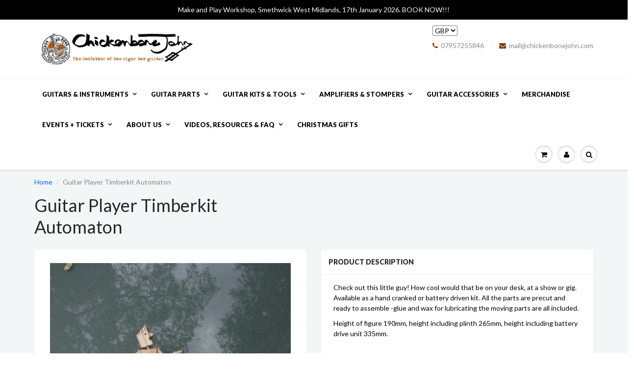

--- FILE ---
content_type: text/html; charset=utf-8
request_url: https://www.chickenbonejohn.com/products/guitar-player-timberkit-automaton
body_size: 38744
content:
<!doctype html>
<html lang="en" class="noIE">
  <head>

    <!-- Basic page needs ================================================== -->
    <meta charset="utf-8">
    <meta name="viewport" content="width=device-width, initial-scale=1, maximum-scale=1">

    <!-- Title and description ================================================== -->
    <title>
      Guitar Player Timberkit Automaton &ndash; ChickenboneJohn Guitars
    </title>

    
    <meta name="description" content="Check out this little guy! How cool would that be on your desk, at a show or gig.  Available as a hand cranked or battery driven kit. All the parts are precut and ready to assemble -glue and wax for lubricating the moving parts are all included. Height of figure 190mm, height including plinth 265mm, height including ba">
    

    <!-- Helpers ================================================== -->
    
  <meta property="og:type" content="product">
  <meta property="og:title" content="Guitar Player Timberkit Automaton">
  
  <meta property="og:image" content="http://www.chickenbonejohn.com/cdn/shop/products/timberkit4_800x.JPG?v=1565359509">
  <meta property="og:image:secure_url" content="https://www.chickenbonejohn.com/cdn/shop/products/timberkit4_800x.JPG?v=1565359509">
  
  <meta property="og:image" content="http://www.chickenbonejohn.com/cdn/shop/products/timberkit5_800x.JPG?v=1668790348">
  <meta property="og:image:secure_url" content="https://www.chickenbonejohn.com/cdn/shop/products/timberkit5_800x.JPG?v=1668790348">
  
  <meta property="og:image" content="http://www.chickenbonejohn.com/cdn/shop/products/timberkit3_800x.JPG?v=1668790362">
  <meta property="og:image:secure_url" content="https://www.chickenbonejohn.com/cdn/shop/products/timberkit3_800x.JPG?v=1668790362">
  
  <meta property="og:price:amount" content="22.00">
  <meta property="og:price:currency" content="GBP">


  <meta property="og:description" content="Check out this little guy! How cool would that be on your desk, at a show or gig.  Available as a hand cranked or battery driven kit. All the parts are precut and ready to assemble -glue and wax for lubricating the moving parts are all included. Height of figure 190mm, height including plinth 265mm, height including ba">

  <meta property="og:url" content="https://www.chickenbonejohn.com/products/guitar-player-timberkit-automaton">
  <meta property="og:site_name" content="ChickenboneJohn Guitars">



<meta name="twitter:card" content="summary">

  <meta name="twitter:title" content="Guitar Player Timberkit Automaton">
  <meta name="twitter:description" content="Check out this little guy! How cool would that be on your desk, at a show or gig.  Available as a hand cranked or battery driven kit. All the parts are precut and ready to assemble -glue and wax for lubricating the moving parts are all included. Height of figure 190mm, height including plinth 265mm, height including battery drive unit 335mm.     We&#39;ve customised ours by adding a little business card holder from timber scraps - please note the kit does NOT include this. We sanded off the &quot;horns&quot; of the guitar to make it more cigarbox shaped. We also shifted the figure over to one side of the battery drive box to get the drive belts at the optimum tension, which also gave us the space for the business card holder (not included) or you might need to">
  <meta name="twitter:image" content="https://www.chickenbonejohn.com/cdn/shop/products/timberkit4_800x.JPG?v=1565359509">
  <meta name="twitter:image:width" content="240">
  <meta name="twitter:image:height" content="240">

    <link rel="canonical" href="https://www.chickenbonejohn.com/products/guitar-player-timberkit-automaton">
    <meta name="viewport" content="width=device-width,initial-scale=1">
    <meta name="theme-color" content="#813c09">

    
    <link rel="shortcut icon" href="//www.chickenbonejohn.com/cdn/shop/t/26/assets/favicon.png?2121" type="image/png" />
    
    <link href="//www.chickenbonejohn.com/cdn/shop/t/26/assets/apps.css?v=97812685848777896851508505347" rel="stylesheet" type="text/css" media="all" />
    <link href="//www.chickenbonejohn.com/cdn/shop/t/26/assets/style.css?v=24823581923514687001510160499" rel="stylesheet" type="text/css" media="all" />
    <link href="//www.chickenbonejohn.com/cdn/shop/t/26/assets/flexslider.css?v=96087628867407005881510160498" rel="stylesheet" type="text/css" media="all" />
    <link href="//www.chickenbonejohn.com/cdn/shop/t/26/assets/flexslider-product.css?v=156676635240260493581510160497" rel="stylesheet" type="text/css" media="all" />
    
    <link rel="stylesheet" type="text/css" href="//fonts.googleapis.com/css?family=Lato:300,400,700,900">
    
    

    <!-- Header hook for plugins ================================================== -->
    <script>window.performance && window.performance.mark && window.performance.mark('shopify.content_for_header.start');</script><meta id="shopify-digital-wallet" name="shopify-digital-wallet" content="/4020481/digital_wallets/dialog">
<meta name="shopify-checkout-api-token" content="2677555e00e597d04a6ee5031f720368">
<meta id="in-context-paypal-metadata" data-shop-id="4020481" data-venmo-supported="false" data-environment="production" data-locale="en_US" data-paypal-v4="true" data-currency="GBP">
<link rel="alternate" type="application/json+oembed" href="https://www.chickenbonejohn.com/products/guitar-player-timberkit-automaton.oembed">
<script async="async" src="/checkouts/internal/preloads.js?locale=en-GB"></script>
<link rel="preconnect" href="https://shop.app" crossorigin="anonymous">
<script async="async" src="https://shop.app/checkouts/internal/preloads.js?locale=en-GB&shop_id=4020481" crossorigin="anonymous"></script>
<script id="apple-pay-shop-capabilities" type="application/json">{"shopId":4020481,"countryCode":"GB","currencyCode":"GBP","merchantCapabilities":["supports3DS"],"merchantId":"gid:\/\/shopify\/Shop\/4020481","merchantName":"ChickenboneJohn Guitars","requiredBillingContactFields":["postalAddress","email","phone"],"requiredShippingContactFields":["postalAddress","email","phone"],"shippingType":"shipping","supportedNetworks":["visa","maestro","masterCard","amex","discover","elo"],"total":{"type":"pending","label":"ChickenboneJohn Guitars","amount":"1.00"},"shopifyPaymentsEnabled":true,"supportsSubscriptions":true}</script>
<script id="shopify-features" type="application/json">{"accessToken":"2677555e00e597d04a6ee5031f720368","betas":["rich-media-storefront-analytics"],"domain":"www.chickenbonejohn.com","predictiveSearch":true,"shopId":4020481,"locale":"en"}</script>
<script>var Shopify = Shopify || {};
Shopify.shop = "chickenbonejohn.myshopify.com";
Shopify.locale = "en";
Shopify.currency = {"active":"GBP","rate":"1.0"};
Shopify.country = "GB";
Shopify.theme = {"name":"ShowTime","id":6029541404,"schema_name":"ShowTime","schema_version":"5.0.7","theme_store_id":687,"role":"main"};
Shopify.theme.handle = "null";
Shopify.theme.style = {"id":null,"handle":null};
Shopify.cdnHost = "www.chickenbonejohn.com/cdn";
Shopify.routes = Shopify.routes || {};
Shopify.routes.root = "/";</script>
<script type="module">!function(o){(o.Shopify=o.Shopify||{}).modules=!0}(window);</script>
<script>!function(o){function n(){var o=[];function n(){o.push(Array.prototype.slice.apply(arguments))}return n.q=o,n}var t=o.Shopify=o.Shopify||{};t.loadFeatures=n(),t.autoloadFeatures=n()}(window);</script>
<script>
  window.ShopifyPay = window.ShopifyPay || {};
  window.ShopifyPay.apiHost = "shop.app\/pay";
  window.ShopifyPay.redirectState = null;
</script>
<script id="shop-js-analytics" type="application/json">{"pageType":"product"}</script>
<script defer="defer" async type="module" src="//www.chickenbonejohn.com/cdn/shopifycloud/shop-js/modules/v2/client.init-shop-cart-sync_IZsNAliE.en.esm.js"></script>
<script defer="defer" async type="module" src="//www.chickenbonejohn.com/cdn/shopifycloud/shop-js/modules/v2/chunk.common_0OUaOowp.esm.js"></script>
<script type="module">
  await import("//www.chickenbonejohn.com/cdn/shopifycloud/shop-js/modules/v2/client.init-shop-cart-sync_IZsNAliE.en.esm.js");
await import("//www.chickenbonejohn.com/cdn/shopifycloud/shop-js/modules/v2/chunk.common_0OUaOowp.esm.js");

  window.Shopify.SignInWithShop?.initShopCartSync?.({"fedCMEnabled":true,"windoidEnabled":true});

</script>
<script>
  window.Shopify = window.Shopify || {};
  if (!window.Shopify.featureAssets) window.Shopify.featureAssets = {};
  window.Shopify.featureAssets['shop-js'] = {"shop-cart-sync":["modules/v2/client.shop-cart-sync_DLOhI_0X.en.esm.js","modules/v2/chunk.common_0OUaOowp.esm.js"],"init-fed-cm":["modules/v2/client.init-fed-cm_C6YtU0w6.en.esm.js","modules/v2/chunk.common_0OUaOowp.esm.js"],"shop-button":["modules/v2/client.shop-button_BCMx7GTG.en.esm.js","modules/v2/chunk.common_0OUaOowp.esm.js"],"shop-cash-offers":["modules/v2/client.shop-cash-offers_BT26qb5j.en.esm.js","modules/v2/chunk.common_0OUaOowp.esm.js","modules/v2/chunk.modal_CGo_dVj3.esm.js"],"init-windoid":["modules/v2/client.init-windoid_B9PkRMql.en.esm.js","modules/v2/chunk.common_0OUaOowp.esm.js"],"init-shop-email-lookup-coordinator":["modules/v2/client.init-shop-email-lookup-coordinator_DZkqjsbU.en.esm.js","modules/v2/chunk.common_0OUaOowp.esm.js"],"shop-toast-manager":["modules/v2/client.shop-toast-manager_Di2EnuM7.en.esm.js","modules/v2/chunk.common_0OUaOowp.esm.js"],"shop-login-button":["modules/v2/client.shop-login-button_BtqW_SIO.en.esm.js","modules/v2/chunk.common_0OUaOowp.esm.js","modules/v2/chunk.modal_CGo_dVj3.esm.js"],"avatar":["modules/v2/client.avatar_BTnouDA3.en.esm.js"],"pay-button":["modules/v2/client.pay-button_CWa-C9R1.en.esm.js","modules/v2/chunk.common_0OUaOowp.esm.js"],"init-shop-cart-sync":["modules/v2/client.init-shop-cart-sync_IZsNAliE.en.esm.js","modules/v2/chunk.common_0OUaOowp.esm.js"],"init-customer-accounts":["modules/v2/client.init-customer-accounts_DenGwJTU.en.esm.js","modules/v2/client.shop-login-button_BtqW_SIO.en.esm.js","modules/v2/chunk.common_0OUaOowp.esm.js","modules/v2/chunk.modal_CGo_dVj3.esm.js"],"init-shop-for-new-customer-accounts":["modules/v2/client.init-shop-for-new-customer-accounts_JdHXxpS9.en.esm.js","modules/v2/client.shop-login-button_BtqW_SIO.en.esm.js","modules/v2/chunk.common_0OUaOowp.esm.js","modules/v2/chunk.modal_CGo_dVj3.esm.js"],"init-customer-accounts-sign-up":["modules/v2/client.init-customer-accounts-sign-up_D6__K_p8.en.esm.js","modules/v2/client.shop-login-button_BtqW_SIO.en.esm.js","modules/v2/chunk.common_0OUaOowp.esm.js","modules/v2/chunk.modal_CGo_dVj3.esm.js"],"checkout-modal":["modules/v2/client.checkout-modal_C_ZQDY6s.en.esm.js","modules/v2/chunk.common_0OUaOowp.esm.js","modules/v2/chunk.modal_CGo_dVj3.esm.js"],"shop-follow-button":["modules/v2/client.shop-follow-button_XetIsj8l.en.esm.js","modules/v2/chunk.common_0OUaOowp.esm.js","modules/v2/chunk.modal_CGo_dVj3.esm.js"],"lead-capture":["modules/v2/client.lead-capture_DvA72MRN.en.esm.js","modules/v2/chunk.common_0OUaOowp.esm.js","modules/v2/chunk.modal_CGo_dVj3.esm.js"],"shop-login":["modules/v2/client.shop-login_ClXNxyh6.en.esm.js","modules/v2/chunk.common_0OUaOowp.esm.js","modules/v2/chunk.modal_CGo_dVj3.esm.js"],"payment-terms":["modules/v2/client.payment-terms_CNlwjfZz.en.esm.js","modules/v2/chunk.common_0OUaOowp.esm.js","modules/v2/chunk.modal_CGo_dVj3.esm.js"]};
</script>
<script>(function() {
  var isLoaded = false;
  function asyncLoad() {
    if (isLoaded) return;
    isLoaded = true;
    var urls = ["\/\/static.zotabox.com\/5\/d\/5d8856fad02a5620702478e26f101e17\/widgets.js?shop=chickenbonejohn.myshopify.com","https:\/\/www.improvedcontactform.com\/icf.js?shop=chickenbonejohn.myshopify.com","https:\/\/chimpstatic.com\/mcjs-connected\/js\/users\/1e35f1c8a3252a31051e62dd8\/ea5d01e7a3c7185261825a81f.js?shop=chickenbonejohn.myshopify.com","https:\/\/s3.eu-west-1.amazonaws.com\/production-klarna-il-shopify-osm\/a6c5e37d3b587ca7438f15aa90b429b47085a035\/chickenbonejohn.myshopify.com-1708623781369.js?shop=chickenbonejohn.myshopify.com"];
    for (var i = 0; i < urls.length; i++) {
      var s = document.createElement('script');
      s.type = 'text/javascript';
      s.async = true;
      s.src = urls[i];
      var x = document.getElementsByTagName('script')[0];
      x.parentNode.insertBefore(s, x);
    }
  };
  if(window.attachEvent) {
    window.attachEvent('onload', asyncLoad);
  } else {
    window.addEventListener('load', asyncLoad, false);
  }
})();</script>
<script id="__st">var __st={"a":4020481,"offset":0,"reqid":"2974c2a5-6245-4777-bd21-f09157272bcf-1768448466","pageurl":"www.chickenbonejohn.com\/products\/guitar-player-timberkit-automaton","u":"3d9559efebd9","p":"product","rtyp":"product","rid":3932443869228};</script>
<script>window.ShopifyPaypalV4VisibilityTracking = true;</script>
<script id="captcha-bootstrap">!function(){'use strict';const t='contact',e='account',n='new_comment',o=[[t,t],['blogs',n],['comments',n],[t,'customer']],c=[[e,'customer_login'],[e,'guest_login'],[e,'recover_customer_password'],[e,'create_customer']],r=t=>t.map((([t,e])=>`form[action*='/${t}']:not([data-nocaptcha='true']) input[name='form_type'][value='${e}']`)).join(','),a=t=>()=>t?[...document.querySelectorAll(t)].map((t=>t.form)):[];function s(){const t=[...o],e=r(t);return a(e)}const i='password',u='form_key',d=['recaptcha-v3-token','g-recaptcha-response','h-captcha-response',i],f=()=>{try{return window.sessionStorage}catch{return}},m='__shopify_v',_=t=>t.elements[u];function p(t,e,n=!1){try{const o=window.sessionStorage,c=JSON.parse(o.getItem(e)),{data:r}=function(t){const{data:e,action:n}=t;return t[m]||n?{data:e,action:n}:{data:t,action:n}}(c);for(const[e,n]of Object.entries(r))t.elements[e]&&(t.elements[e].value=n);n&&o.removeItem(e)}catch(o){console.error('form repopulation failed',{error:o})}}const l='form_type',E='cptcha';function T(t){t.dataset[E]=!0}const w=window,h=w.document,L='Shopify',v='ce_forms',y='captcha';let A=!1;((t,e)=>{const n=(g='f06e6c50-85a8-45c8-87d0-21a2b65856fe',I='https://cdn.shopify.com/shopifycloud/storefront-forms-hcaptcha/ce_storefront_forms_captcha_hcaptcha.v1.5.2.iife.js',D={infoText:'Protected by hCaptcha',privacyText:'Privacy',termsText:'Terms'},(t,e,n)=>{const o=w[L][v],c=o.bindForm;if(c)return c(t,g,e,D).then(n);var r;o.q.push([[t,g,e,D],n]),r=I,A||(h.body.append(Object.assign(h.createElement('script'),{id:'captcha-provider',async:!0,src:r})),A=!0)});var g,I,D;w[L]=w[L]||{},w[L][v]=w[L][v]||{},w[L][v].q=[],w[L][y]=w[L][y]||{},w[L][y].protect=function(t,e){n(t,void 0,e),T(t)},Object.freeze(w[L][y]),function(t,e,n,w,h,L){const[v,y,A,g]=function(t,e,n){const i=e?o:[],u=t?c:[],d=[...i,...u],f=r(d),m=r(i),_=r(d.filter((([t,e])=>n.includes(e))));return[a(f),a(m),a(_),s()]}(w,h,L),I=t=>{const e=t.target;return e instanceof HTMLFormElement?e:e&&e.form},D=t=>v().includes(t);t.addEventListener('submit',(t=>{const e=I(t);if(!e)return;const n=D(e)&&!e.dataset.hcaptchaBound&&!e.dataset.recaptchaBound,o=_(e),c=g().includes(e)&&(!o||!o.value);(n||c)&&t.preventDefault(),c&&!n&&(function(t){try{if(!f())return;!function(t){const e=f();if(!e)return;const n=_(t);if(!n)return;const o=n.value;o&&e.removeItem(o)}(t);const e=Array.from(Array(32),(()=>Math.random().toString(36)[2])).join('');!function(t,e){_(t)||t.append(Object.assign(document.createElement('input'),{type:'hidden',name:u})),t.elements[u].value=e}(t,e),function(t,e){const n=f();if(!n)return;const o=[...t.querySelectorAll(`input[type='${i}']`)].map((({name:t})=>t)),c=[...d,...o],r={};for(const[a,s]of new FormData(t).entries())c.includes(a)||(r[a]=s);n.setItem(e,JSON.stringify({[m]:1,action:t.action,data:r}))}(t,e)}catch(e){console.error('failed to persist form',e)}}(e),e.submit())}));const S=(t,e)=>{t&&!t.dataset[E]&&(n(t,e.some((e=>e===t))),T(t))};for(const o of['focusin','change'])t.addEventListener(o,(t=>{const e=I(t);D(e)&&S(e,y())}));const B=e.get('form_key'),M=e.get(l),P=B&&M;t.addEventListener('DOMContentLoaded',(()=>{const t=y();if(P)for(const e of t)e.elements[l].value===M&&p(e,B);[...new Set([...A(),...v().filter((t=>'true'===t.dataset.shopifyCaptcha))])].forEach((e=>S(e,t)))}))}(h,new URLSearchParams(w.location.search),n,t,e,['guest_login'])})(!0,!0)}();</script>
<script integrity="sha256-4kQ18oKyAcykRKYeNunJcIwy7WH5gtpwJnB7kiuLZ1E=" data-source-attribution="shopify.loadfeatures" defer="defer" src="//www.chickenbonejohn.com/cdn/shopifycloud/storefront/assets/storefront/load_feature-a0a9edcb.js" crossorigin="anonymous"></script>
<script crossorigin="anonymous" defer="defer" src="//www.chickenbonejohn.com/cdn/shopifycloud/storefront/assets/shopify_pay/storefront-65b4c6d7.js?v=20250812"></script>
<script data-source-attribution="shopify.dynamic_checkout.dynamic.init">var Shopify=Shopify||{};Shopify.PaymentButton=Shopify.PaymentButton||{isStorefrontPortableWallets:!0,init:function(){window.Shopify.PaymentButton.init=function(){};var t=document.createElement("script");t.src="https://www.chickenbonejohn.com/cdn/shopifycloud/portable-wallets/latest/portable-wallets.en.js",t.type="module",document.head.appendChild(t)}};
</script>
<script data-source-attribution="shopify.dynamic_checkout.buyer_consent">
  function portableWalletsHideBuyerConsent(e){var t=document.getElementById("shopify-buyer-consent"),n=document.getElementById("shopify-subscription-policy-button");t&&n&&(t.classList.add("hidden"),t.setAttribute("aria-hidden","true"),n.removeEventListener("click",e))}function portableWalletsShowBuyerConsent(e){var t=document.getElementById("shopify-buyer-consent"),n=document.getElementById("shopify-subscription-policy-button");t&&n&&(t.classList.remove("hidden"),t.removeAttribute("aria-hidden"),n.addEventListener("click",e))}window.Shopify?.PaymentButton&&(window.Shopify.PaymentButton.hideBuyerConsent=portableWalletsHideBuyerConsent,window.Shopify.PaymentButton.showBuyerConsent=portableWalletsShowBuyerConsent);
</script>
<script data-source-attribution="shopify.dynamic_checkout.cart.bootstrap">document.addEventListener("DOMContentLoaded",(function(){function t(){return document.querySelector("shopify-accelerated-checkout-cart, shopify-accelerated-checkout")}if(t())Shopify.PaymentButton.init();else{new MutationObserver((function(e,n){t()&&(Shopify.PaymentButton.init(),n.disconnect())})).observe(document.body,{childList:!0,subtree:!0})}}));
</script>
<link id="shopify-accelerated-checkout-styles" rel="stylesheet" media="screen" href="https://www.chickenbonejohn.com/cdn/shopifycloud/portable-wallets/latest/accelerated-checkout-backwards-compat.css" crossorigin="anonymous">
<style id="shopify-accelerated-checkout-cart">
        #shopify-buyer-consent {
  margin-top: 1em;
  display: inline-block;
  width: 100%;
}

#shopify-buyer-consent.hidden {
  display: none;
}

#shopify-subscription-policy-button {
  background: none;
  border: none;
  padding: 0;
  text-decoration: underline;
  font-size: inherit;
  cursor: pointer;
}

#shopify-subscription-policy-button::before {
  box-shadow: none;
}

      </style>

<script>window.performance && window.performance.mark && window.performance.mark('shopify.content_for_header.end');</script>

    <!--[if lt IE 9]>
    <script src="//html5shiv.googlecode.com/svn/trunk/html5.js" type="text/javascript"></script>
    <![endif]-->

    

    <script src="//www.chickenbonejohn.com/cdn/shop/t/26/assets/jquery.js?v=105778841822381192391508505340" type="text/javascript"></script>
    
    
    <!-- Theme Global App JS ================================================== -->
    <script>
      var app = app || {
        data:{
          template:"product",
          money_format: "\u0026pound;{{amount}}"
        }
      }
    </script>
  <link href="https://monorail-edge.shopifysvc.com" rel="dns-prefetch">
<script>(function(){if ("sendBeacon" in navigator && "performance" in window) {try {var session_token_from_headers = performance.getEntriesByType('navigation')[0].serverTiming.find(x => x.name == '_s').description;} catch {var session_token_from_headers = undefined;}var session_cookie_matches = document.cookie.match(/_shopify_s=([^;]*)/);var session_token_from_cookie = session_cookie_matches && session_cookie_matches.length === 2 ? session_cookie_matches[1] : "";var session_token = session_token_from_headers || session_token_from_cookie || "";function handle_abandonment_event(e) {var entries = performance.getEntries().filter(function(entry) {return /monorail-edge.shopifysvc.com/.test(entry.name);});if (!window.abandonment_tracked && entries.length === 0) {window.abandonment_tracked = true;var currentMs = Date.now();var navigation_start = performance.timing.navigationStart;var payload = {shop_id: 4020481,url: window.location.href,navigation_start,duration: currentMs - navigation_start,session_token,page_type: "product"};window.navigator.sendBeacon("https://monorail-edge.shopifysvc.com/v1/produce", JSON.stringify({schema_id: "online_store_buyer_site_abandonment/1.1",payload: payload,metadata: {event_created_at_ms: currentMs,event_sent_at_ms: currentMs}}));}}window.addEventListener('pagehide', handle_abandonment_event);}}());</script>
<script id="web-pixels-manager-setup">(function e(e,d,r,n,o){if(void 0===o&&(o={}),!Boolean(null===(a=null===(i=window.Shopify)||void 0===i?void 0:i.analytics)||void 0===a?void 0:a.replayQueue)){var i,a;window.Shopify=window.Shopify||{};var t=window.Shopify;t.analytics=t.analytics||{};var s=t.analytics;s.replayQueue=[],s.publish=function(e,d,r){return s.replayQueue.push([e,d,r]),!0};try{self.performance.mark("wpm:start")}catch(e){}var l=function(){var e={modern:/Edge?\/(1{2}[4-9]|1[2-9]\d|[2-9]\d{2}|\d{4,})\.\d+(\.\d+|)|Firefox\/(1{2}[4-9]|1[2-9]\d|[2-9]\d{2}|\d{4,})\.\d+(\.\d+|)|Chrom(ium|e)\/(9{2}|\d{3,})\.\d+(\.\d+|)|(Maci|X1{2}).+ Version\/(15\.\d+|(1[6-9]|[2-9]\d|\d{3,})\.\d+)([,.]\d+|)( \(\w+\)|)( Mobile\/\w+|) Safari\/|Chrome.+OPR\/(9{2}|\d{3,})\.\d+\.\d+|(CPU[ +]OS|iPhone[ +]OS|CPU[ +]iPhone|CPU IPhone OS|CPU iPad OS)[ +]+(15[._]\d+|(1[6-9]|[2-9]\d|\d{3,})[._]\d+)([._]\d+|)|Android:?[ /-](13[3-9]|1[4-9]\d|[2-9]\d{2}|\d{4,})(\.\d+|)(\.\d+|)|Android.+Firefox\/(13[5-9]|1[4-9]\d|[2-9]\d{2}|\d{4,})\.\d+(\.\d+|)|Android.+Chrom(ium|e)\/(13[3-9]|1[4-9]\d|[2-9]\d{2}|\d{4,})\.\d+(\.\d+|)|SamsungBrowser\/([2-9]\d|\d{3,})\.\d+/,legacy:/Edge?\/(1[6-9]|[2-9]\d|\d{3,})\.\d+(\.\d+|)|Firefox\/(5[4-9]|[6-9]\d|\d{3,})\.\d+(\.\d+|)|Chrom(ium|e)\/(5[1-9]|[6-9]\d|\d{3,})\.\d+(\.\d+|)([\d.]+$|.*Safari\/(?![\d.]+ Edge\/[\d.]+$))|(Maci|X1{2}).+ Version\/(10\.\d+|(1[1-9]|[2-9]\d|\d{3,})\.\d+)([,.]\d+|)( \(\w+\)|)( Mobile\/\w+|) Safari\/|Chrome.+OPR\/(3[89]|[4-9]\d|\d{3,})\.\d+\.\d+|(CPU[ +]OS|iPhone[ +]OS|CPU[ +]iPhone|CPU IPhone OS|CPU iPad OS)[ +]+(10[._]\d+|(1[1-9]|[2-9]\d|\d{3,})[._]\d+)([._]\d+|)|Android:?[ /-](13[3-9]|1[4-9]\d|[2-9]\d{2}|\d{4,})(\.\d+|)(\.\d+|)|Mobile Safari.+OPR\/([89]\d|\d{3,})\.\d+\.\d+|Android.+Firefox\/(13[5-9]|1[4-9]\d|[2-9]\d{2}|\d{4,})\.\d+(\.\d+|)|Android.+Chrom(ium|e)\/(13[3-9]|1[4-9]\d|[2-9]\d{2}|\d{4,})\.\d+(\.\d+|)|Android.+(UC? ?Browser|UCWEB|U3)[ /]?(15\.([5-9]|\d{2,})|(1[6-9]|[2-9]\d|\d{3,})\.\d+)\.\d+|SamsungBrowser\/(5\.\d+|([6-9]|\d{2,})\.\d+)|Android.+MQ{2}Browser\/(14(\.(9|\d{2,})|)|(1[5-9]|[2-9]\d|\d{3,})(\.\d+|))(\.\d+|)|K[Aa][Ii]OS\/(3\.\d+|([4-9]|\d{2,})\.\d+)(\.\d+|)/},d=e.modern,r=e.legacy,n=navigator.userAgent;return n.match(d)?"modern":n.match(r)?"legacy":"unknown"}(),u="modern"===l?"modern":"legacy",c=(null!=n?n:{modern:"",legacy:""})[u],f=function(e){return[e.baseUrl,"/wpm","/b",e.hashVersion,"modern"===e.buildTarget?"m":"l",".js"].join("")}({baseUrl:d,hashVersion:r,buildTarget:u}),m=function(e){var d=e.version,r=e.bundleTarget,n=e.surface,o=e.pageUrl,i=e.monorailEndpoint;return{emit:function(e){var a=e.status,t=e.errorMsg,s=(new Date).getTime(),l=JSON.stringify({metadata:{event_sent_at_ms:s},events:[{schema_id:"web_pixels_manager_load/3.1",payload:{version:d,bundle_target:r,page_url:o,status:a,surface:n,error_msg:t},metadata:{event_created_at_ms:s}}]});if(!i)return console&&console.warn&&console.warn("[Web Pixels Manager] No Monorail endpoint provided, skipping logging."),!1;try{return self.navigator.sendBeacon.bind(self.navigator)(i,l)}catch(e){}var u=new XMLHttpRequest;try{return u.open("POST",i,!0),u.setRequestHeader("Content-Type","text/plain"),u.send(l),!0}catch(e){return console&&console.warn&&console.warn("[Web Pixels Manager] Got an unhandled error while logging to Monorail."),!1}}}}({version:r,bundleTarget:l,surface:e.surface,pageUrl:self.location.href,monorailEndpoint:e.monorailEndpoint});try{o.browserTarget=l,function(e){var d=e.src,r=e.async,n=void 0===r||r,o=e.onload,i=e.onerror,a=e.sri,t=e.scriptDataAttributes,s=void 0===t?{}:t,l=document.createElement("script"),u=document.querySelector("head"),c=document.querySelector("body");if(l.async=n,l.src=d,a&&(l.integrity=a,l.crossOrigin="anonymous"),s)for(var f in s)if(Object.prototype.hasOwnProperty.call(s,f))try{l.dataset[f]=s[f]}catch(e){}if(o&&l.addEventListener("load",o),i&&l.addEventListener("error",i),u)u.appendChild(l);else{if(!c)throw new Error("Did not find a head or body element to append the script");c.appendChild(l)}}({src:f,async:!0,onload:function(){if(!function(){var e,d;return Boolean(null===(d=null===(e=window.Shopify)||void 0===e?void 0:e.analytics)||void 0===d?void 0:d.initialized)}()){var d=window.webPixelsManager.init(e)||void 0;if(d){var r=window.Shopify.analytics;r.replayQueue.forEach((function(e){var r=e[0],n=e[1],o=e[2];d.publishCustomEvent(r,n,o)})),r.replayQueue=[],r.publish=d.publishCustomEvent,r.visitor=d.visitor,r.initialized=!0}}},onerror:function(){return m.emit({status:"failed",errorMsg:"".concat(f," has failed to load")})},sri:function(e){var d=/^sha384-[A-Za-z0-9+/=]+$/;return"string"==typeof e&&d.test(e)}(c)?c:"",scriptDataAttributes:o}),m.emit({status:"loading"})}catch(e){m.emit({status:"failed",errorMsg:(null==e?void 0:e.message)||"Unknown error"})}}})({shopId: 4020481,storefrontBaseUrl: "https://www.chickenbonejohn.com",extensionsBaseUrl: "https://extensions.shopifycdn.com/cdn/shopifycloud/web-pixels-manager",monorailEndpoint: "https://monorail-edge.shopifysvc.com/unstable/produce_batch",surface: "storefront-renderer",enabledBetaFlags: ["2dca8a86"],webPixelsConfigList: [{"id":"200573156","configuration":"{\"pixel_id\":\"719286888753421\",\"pixel_type\":\"facebook_pixel\",\"metaapp_system_user_token\":\"-\"}","eventPayloadVersion":"v1","runtimeContext":"OPEN","scriptVersion":"ca16bc87fe92b6042fbaa3acc2fbdaa6","type":"APP","apiClientId":2329312,"privacyPurposes":["ANALYTICS","MARKETING","SALE_OF_DATA"],"dataSharingAdjustments":{"protectedCustomerApprovalScopes":["read_customer_address","read_customer_email","read_customer_name","read_customer_personal_data","read_customer_phone"]}},{"id":"shopify-app-pixel","configuration":"{}","eventPayloadVersion":"v1","runtimeContext":"STRICT","scriptVersion":"0450","apiClientId":"shopify-pixel","type":"APP","privacyPurposes":["ANALYTICS","MARKETING"]},{"id":"shopify-custom-pixel","eventPayloadVersion":"v1","runtimeContext":"LAX","scriptVersion":"0450","apiClientId":"shopify-pixel","type":"CUSTOM","privacyPurposes":["ANALYTICS","MARKETING"]}],isMerchantRequest: false,initData: {"shop":{"name":"ChickenboneJohn Guitars","paymentSettings":{"currencyCode":"GBP"},"myshopifyDomain":"chickenbonejohn.myshopify.com","countryCode":"GB","storefrontUrl":"https:\/\/www.chickenbonejohn.com"},"customer":null,"cart":null,"checkout":null,"productVariants":[{"price":{"amount":22.0,"currencyCode":"GBP"},"product":{"title":"Guitar Player Timberkit Automaton","vendor":"ChickenboneJohn Guitars","id":"3932443869228","untranslatedTitle":"Guitar Player Timberkit Automaton","url":"\/products\/guitar-player-timberkit-automaton","type":""},"id":"29399635394604","image":{"src":"\/\/www.chickenbonejohn.com\/cdn\/shop\/products\/timberkit4.JPG?v=1565359509"},"sku":"AC0045","title":"Hand cranked","untranslatedTitle":"Hand cranked"},{"price":{"amount":40.95,"currencyCode":"GBP"},"product":{"title":"Guitar Player Timberkit Automaton","vendor":"ChickenboneJohn Guitars","id":"3932443869228","untranslatedTitle":"Guitar Player Timberkit Automaton","url":"\/products\/guitar-player-timberkit-automaton","type":""},"id":"29399649648684","image":{"src":"\/\/www.chickenbonejohn.com\/cdn\/shop\/products\/timberkit5.JPG?v=1668790348"},"sku":"AC0046","title":"Battery driven","untranslatedTitle":"Battery driven"}],"purchasingCompany":null},},"https://www.chickenbonejohn.com/cdn","7cecd0b6w90c54c6cpe92089d5m57a67346",{"modern":"","legacy":""},{"shopId":"4020481","storefrontBaseUrl":"https:\/\/www.chickenbonejohn.com","extensionBaseUrl":"https:\/\/extensions.shopifycdn.com\/cdn\/shopifycloud\/web-pixels-manager","surface":"storefront-renderer","enabledBetaFlags":"[\"2dca8a86\"]","isMerchantRequest":"false","hashVersion":"7cecd0b6w90c54c6cpe92089d5m57a67346","publish":"custom","events":"[[\"page_viewed\",{}],[\"product_viewed\",{\"productVariant\":{\"price\":{\"amount\":40.95,\"currencyCode\":\"GBP\"},\"product\":{\"title\":\"Guitar Player Timberkit Automaton\",\"vendor\":\"ChickenboneJohn Guitars\",\"id\":\"3932443869228\",\"untranslatedTitle\":\"Guitar Player Timberkit Automaton\",\"url\":\"\/products\/guitar-player-timberkit-automaton\",\"type\":\"\"},\"id\":\"29399649648684\",\"image\":{\"src\":\"\/\/www.chickenbonejohn.com\/cdn\/shop\/products\/timberkit5.JPG?v=1668790348\"},\"sku\":\"AC0046\",\"title\":\"Battery driven\",\"untranslatedTitle\":\"Battery driven\"}}]]"});</script><script>
  window.ShopifyAnalytics = window.ShopifyAnalytics || {};
  window.ShopifyAnalytics.meta = window.ShopifyAnalytics.meta || {};
  window.ShopifyAnalytics.meta.currency = 'GBP';
  var meta = {"product":{"id":3932443869228,"gid":"gid:\/\/shopify\/Product\/3932443869228","vendor":"ChickenboneJohn Guitars","type":"","handle":"guitar-player-timberkit-automaton","variants":[{"id":29399635394604,"price":2200,"name":"Guitar Player Timberkit Automaton - Hand cranked","public_title":"Hand cranked","sku":"AC0045"},{"id":29399649648684,"price":4095,"name":"Guitar Player Timberkit Automaton - Battery driven","public_title":"Battery driven","sku":"AC0046"}],"remote":false},"page":{"pageType":"product","resourceType":"product","resourceId":3932443869228,"requestId":"2974c2a5-6245-4777-bd21-f09157272bcf-1768448466"}};
  for (var attr in meta) {
    window.ShopifyAnalytics.meta[attr] = meta[attr];
  }
</script>
<script class="analytics">
  (function () {
    var customDocumentWrite = function(content) {
      var jquery = null;

      if (window.jQuery) {
        jquery = window.jQuery;
      } else if (window.Checkout && window.Checkout.$) {
        jquery = window.Checkout.$;
      }

      if (jquery) {
        jquery('body').append(content);
      }
    };

    var hasLoggedConversion = function(token) {
      if (token) {
        return document.cookie.indexOf('loggedConversion=' + token) !== -1;
      }
      return false;
    }

    var setCookieIfConversion = function(token) {
      if (token) {
        var twoMonthsFromNow = new Date(Date.now());
        twoMonthsFromNow.setMonth(twoMonthsFromNow.getMonth() + 2);

        document.cookie = 'loggedConversion=' + token + '; expires=' + twoMonthsFromNow;
      }
    }

    var trekkie = window.ShopifyAnalytics.lib = window.trekkie = window.trekkie || [];
    if (trekkie.integrations) {
      return;
    }
    trekkie.methods = [
      'identify',
      'page',
      'ready',
      'track',
      'trackForm',
      'trackLink'
    ];
    trekkie.factory = function(method) {
      return function() {
        var args = Array.prototype.slice.call(arguments);
        args.unshift(method);
        trekkie.push(args);
        return trekkie;
      };
    };
    for (var i = 0; i < trekkie.methods.length; i++) {
      var key = trekkie.methods[i];
      trekkie[key] = trekkie.factory(key);
    }
    trekkie.load = function(config) {
      trekkie.config = config || {};
      trekkie.config.initialDocumentCookie = document.cookie;
      var first = document.getElementsByTagName('script')[0];
      var script = document.createElement('script');
      script.type = 'text/javascript';
      script.onerror = function(e) {
        var scriptFallback = document.createElement('script');
        scriptFallback.type = 'text/javascript';
        scriptFallback.onerror = function(error) {
                var Monorail = {
      produce: function produce(monorailDomain, schemaId, payload) {
        var currentMs = new Date().getTime();
        var event = {
          schema_id: schemaId,
          payload: payload,
          metadata: {
            event_created_at_ms: currentMs,
            event_sent_at_ms: currentMs
          }
        };
        return Monorail.sendRequest("https://" + monorailDomain + "/v1/produce", JSON.stringify(event));
      },
      sendRequest: function sendRequest(endpointUrl, payload) {
        // Try the sendBeacon API
        if (window && window.navigator && typeof window.navigator.sendBeacon === 'function' && typeof window.Blob === 'function' && !Monorail.isIos12()) {
          var blobData = new window.Blob([payload], {
            type: 'text/plain'
          });

          if (window.navigator.sendBeacon(endpointUrl, blobData)) {
            return true;
          } // sendBeacon was not successful

        } // XHR beacon

        var xhr = new XMLHttpRequest();

        try {
          xhr.open('POST', endpointUrl);
          xhr.setRequestHeader('Content-Type', 'text/plain');
          xhr.send(payload);
        } catch (e) {
          console.log(e);
        }

        return false;
      },
      isIos12: function isIos12() {
        return window.navigator.userAgent.lastIndexOf('iPhone; CPU iPhone OS 12_') !== -1 || window.navigator.userAgent.lastIndexOf('iPad; CPU OS 12_') !== -1;
      }
    };
    Monorail.produce('monorail-edge.shopifysvc.com',
      'trekkie_storefront_load_errors/1.1',
      {shop_id: 4020481,
      theme_id: 6029541404,
      app_name: "storefront",
      context_url: window.location.href,
      source_url: "//www.chickenbonejohn.com/cdn/s/trekkie.storefront.55c6279c31a6628627b2ba1c5ff367020da294e2.min.js"});

        };
        scriptFallback.async = true;
        scriptFallback.src = '//www.chickenbonejohn.com/cdn/s/trekkie.storefront.55c6279c31a6628627b2ba1c5ff367020da294e2.min.js';
        first.parentNode.insertBefore(scriptFallback, first);
      };
      script.async = true;
      script.src = '//www.chickenbonejohn.com/cdn/s/trekkie.storefront.55c6279c31a6628627b2ba1c5ff367020da294e2.min.js';
      first.parentNode.insertBefore(script, first);
    };
    trekkie.load(
      {"Trekkie":{"appName":"storefront","development":false,"defaultAttributes":{"shopId":4020481,"isMerchantRequest":null,"themeId":6029541404,"themeCityHash":"9431441183350097049","contentLanguage":"en","currency":"GBP","eventMetadataId":"fe9eafe9-dea9-4e8a-a14d-712942c5108f"},"isServerSideCookieWritingEnabled":true,"monorailRegion":"shop_domain","enabledBetaFlags":["65f19447"]},"Session Attribution":{},"S2S":{"facebookCapiEnabled":false,"source":"trekkie-storefront-renderer","apiClientId":580111}}
    );

    var loaded = false;
    trekkie.ready(function() {
      if (loaded) return;
      loaded = true;

      window.ShopifyAnalytics.lib = window.trekkie;

      var originalDocumentWrite = document.write;
      document.write = customDocumentWrite;
      try { window.ShopifyAnalytics.merchantGoogleAnalytics.call(this); } catch(error) {};
      document.write = originalDocumentWrite;

      window.ShopifyAnalytics.lib.page(null,{"pageType":"product","resourceType":"product","resourceId":3932443869228,"requestId":"2974c2a5-6245-4777-bd21-f09157272bcf-1768448466","shopifyEmitted":true});

      var match = window.location.pathname.match(/checkouts\/(.+)\/(thank_you|post_purchase)/)
      var token = match? match[1]: undefined;
      if (!hasLoggedConversion(token)) {
        setCookieIfConversion(token);
        window.ShopifyAnalytics.lib.track("Viewed Product",{"currency":"GBP","variantId":29399635394604,"productId":3932443869228,"productGid":"gid:\/\/shopify\/Product\/3932443869228","name":"Guitar Player Timberkit Automaton - Hand cranked","price":"22.00","sku":"AC0045","brand":"ChickenboneJohn Guitars","variant":"Hand cranked","category":"","nonInteraction":true,"remote":false},undefined,undefined,{"shopifyEmitted":true});
      window.ShopifyAnalytics.lib.track("monorail:\/\/trekkie_storefront_viewed_product\/1.1",{"currency":"GBP","variantId":29399635394604,"productId":3932443869228,"productGid":"gid:\/\/shopify\/Product\/3932443869228","name":"Guitar Player Timberkit Automaton - Hand cranked","price":"22.00","sku":"AC0045","brand":"ChickenboneJohn Guitars","variant":"Hand cranked","category":"","nonInteraction":true,"remote":false,"referer":"https:\/\/www.chickenbonejohn.com\/products\/guitar-player-timberkit-automaton"});
      }
    });


        var eventsListenerScript = document.createElement('script');
        eventsListenerScript.async = true;
        eventsListenerScript.src = "//www.chickenbonejohn.com/cdn/shopifycloud/storefront/assets/shop_events_listener-3da45d37.js";
        document.getElementsByTagName('head')[0].appendChild(eventsListenerScript);

})();</script>
<script
  defer
  src="https://www.chickenbonejohn.com/cdn/shopifycloud/perf-kit/shopify-perf-kit-3.0.3.min.js"
  data-application="storefront-renderer"
  data-shop-id="4020481"
  data-render-region="gcp-us-east1"
  data-page-type="product"
  data-theme-instance-id="6029541404"
  data-theme-name="ShowTime"
  data-theme-version="5.0.7"
  data-monorail-region="shop_domain"
  data-resource-timing-sampling-rate="10"
  data-shs="true"
  data-shs-beacon="true"
  data-shs-export-with-fetch="true"
  data-shs-logs-sample-rate="1"
  data-shs-beacon-endpoint="https://www.chickenbonejohn.com/api/collect"
></script>
</head>

  <body id="guitar-player-timberkit-automaton" class="template-product" >
<script>window.KlarnaThemeGlobals={}; window.KlarnaThemeGlobals.data_purchase_amount = 4095;window.KlarnaThemeGlobals.productVariants=[{"id":29399635394604,"title":"Hand cranked","option1":"Hand cranked","option2":null,"option3":null,"sku":"AC0045","requires_shipping":true,"taxable":true,"featured_image":{"id":11953062871084,"product_id":3932443869228,"position":1,"created_at":"2019-07-10T12:12:39+01:00","updated_at":"2019-08-09T15:05:09+01:00","alt":"Guitar Player Timberkit Automaton fully built. ","width":1174,"height":2000,"src":"\/\/www.chickenbonejohn.com\/cdn\/shop\/products\/timberkit4.JPG?v=1565359509","variant_ids":[29399635394604]},"available":false,"name":"Guitar Player Timberkit Automaton - Hand cranked","public_title":"Hand cranked","options":["Hand cranked"],"price":2200,"weight":500,"compare_at_price":null,"inventory_quantity":0,"inventory_management":"shopify","inventory_policy":"deny","barcode":"","featured_media":{"alt":"Guitar Player Timberkit Automaton fully built. ","id":1933981286531,"position":1,"preview_image":{"aspect_ratio":0.587,"height":2000,"width":1174,"src":"\/\/www.chickenbonejohn.com\/cdn\/shop\/products\/timberkit4.JPG?v=1565359509"}},"requires_selling_plan":false,"selling_plan_allocations":[]},{"id":29399649648684,"title":"Battery driven","option1":"Battery driven","option2":null,"option3":null,"sku":"AC0046","requires_shipping":true,"taxable":true,"featured_image":{"id":11953072373804,"product_id":3932443869228,"position":2,"created_at":"2019-07-10T12:18:18+01:00","updated_at":"2022-11-18T16:52:28+00:00","alt":"Guitar Player Timberkit Automaton fully built on battery driven base. ","width":1500,"height":2250,"src":"\/\/www.chickenbonejohn.com\/cdn\/shop\/products\/timberkit5.JPG?v=1668790348","variant_ids":[29399649648684]},"available":true,"name":"Guitar Player Timberkit Automaton - Battery driven","public_title":"Battery driven","options":["Battery driven"],"price":4095,"weight":1000,"compare_at_price":null,"inventory_quantity":1,"inventory_management":"shopify","inventory_policy":"deny","barcode":"","featured_media":{"alt":"Guitar Player Timberkit Automaton fully built on battery driven base. ","id":1933982367875,"position":2,"preview_image":{"aspect_ratio":0.667,"height":2250,"width":1500,"src":"\/\/www.chickenbonejohn.com\/cdn\/shop\/products\/timberkit5.JPG?v=1668790348"}},"requires_selling_plan":false,"selling_plan_allocations":[]}];window.KlarnaThemeGlobals.documentCopy=document.cloneNode(true);</script>



    <div class="wsmenucontainer clearfix">
      <div class="overlapblackbg"></div>
      

      <div id="shopify-section-header" class="shopify-section">
    <div class="promo-bar">
  <p>Make and Play Workshop, Smethwick West Midlands, 17th January 2026. BOOK NOW!!!</p>
</div>


<div id="header" data-section-id="header" data-section-type="header-section">
        
        
        <div class="header_top">
  <div class="container">
    <div class="top_menu hidden-ms hidden-xs">
      
        <a class="navbar-brand" href="/" itemprop="url">
          <img src="//www.chickenbonejohn.com/cdn/shop/files/Shop_Logo_with_title_2_550x.png?v=1613670205" alt="ChickenboneJohn Guitars" class="img-responsive" itemprop="logo" />
        </a>
      
    </div>
    <div class="hed_right">
      
      <ul>
        
        
        <li>
  <select id="currencies" name="currencies">
    
    
    <option value="GBP" selected="selected">GBP</option>
    
  </select>
</li>
        
      </ul>
      
      
      <div class="header-contact">
        <ul>
          
          <li><a href="tel:07957255846"><span class="fa fa-phone"></span>07957255846</a></li>
          
          
          <li><a href="mailto:mail@chickenbonejohn.com"><span class="fa fa-envelope"></span>mail@chickenbonejohn.com</a></li>
          
        </ul>
      </div>
      
    </div>
  </div>
</div>
        

        <div class="header_bot  enabled-sticky-menu ">
          <div class="header_content">
            <div class="container">

              
              <div id="nav">
  <nav class="navbar" role="navigation">
    <div class="navbar-header">
      <a href="#" class="visible-ms visible-xs pull-right navbar-cart" id="wsnavtoggle"><div class="cart-icon"><i class="fa fa-bars"></i></div></a>
      
      <li class="dropdown-grid no-open-arrow visible-ms visible-xs account-icon-mobile navbar-cart">
        <a data-toggle="dropdown" href="javascript:;" class="dropdown-toggle navbar-cart" aria-expanded="true"><span class="icons"><i class="fa fa-user"></i></span></a>
        <div class="dropdown-grid-wrapper mobile-grid-wrapper">
          <div class="dropdown-menu no-padding col-xs-12 col-sm-5" role="menu">
            

<div class="menu_c acc_menu">
  <div class="menu_title clearfix">
    <h4>My Account</h4>
     
  </div>

  
    <div class="login_frm">
      <p class="text-center">Welcome to ChickenboneJohn Guitars!</p>
      <div class="remember">
        <a href="/account/login" class="signin_btn btn_c">Login</a>
        <a href="/account/register" class="signin_btn btn_c">Create Account</a>
      </div>
    </div>
  
</div>
          </div>
        </div>
      </li>
      
      <a href="javascript:void(0);" data-href="/cart" class="visible-ms visible-xs pull-right navbar-cart cart-popup"><div class="cart-icon"><span class="count hidden">0</span><i class="fa fa-shopping-cart"></i></div></a>
      <a href="/search" class="visible-ms visible-xs pull-right navbar-cart"><div class="cart-icon"><i class="fa fa-search"></i></div></a>
      
      <div class="visible-ms visible-xs">
        
        
        <a class="navbar-brand" href="/" itemprop="url">
          <img src="//www.chickenbonejohn.com/cdn/shop/files/Shop_Logo_with_title_2_550x.png?v=1613670205" alt="ChickenboneJohn Guitars" itemprop="logo" />
        </a>
        
        
      </div><!-- ./visible-ms visible-xs -->
      
    </div>
    <!-- main menu -->
    <nav class="wsmenu">
      <ul class="mobile-sub mega_menu wsmenu-list">
        
        
        

        
        
        
        
        

        
        <li><a href="/collections/cigarboxguitars"class="twin">Guitars &amp; Instruments<span class="arrow"></span></a>
          
          <div class="megamenu clearfix ">
            <ul class="wsmenu-sub-list">
              
              
              <li class="col-lg-3 col-md-3 col-sm-3 mb20d link-list"><h5><a href="/collections/cigarboxguitars">Cigar Box Guitars</a></h5>
                
                <ul>
                  
                  
                  <li class="col-lg-12 col-md-12 col-sm-12 link-list"><a href="/collections/3-string">3 String</a>
                    
                  
                  
                  <li class="col-lg-12 col-md-12 col-sm-12 link-list"><a href="/collections/4-string">4 String</a>
                    
                  
                  
                  <li class="col-lg-12 col-md-12 col-sm-12 link-list"><a href="/collections/6-string">6 String</a>
                    
                  
                  
                  <li class="col-lg-12 col-md-12 col-sm-12 link-list"><a href="/collections/left-handed">Left Handed</a>
                    
                  
                  
                  <li class="col-lg-12 col-md-12 col-sm-12 link-list"><a href="/collections/fretless">Fretless</a>
                    
                  
                  
                  <li class="col-lg-12 col-md-12 col-sm-12 link-list"><a href="/collections/pre-owned-cigar-box-guitars">Pre-Owned</a>
                    
                  
                </ul>
              </li>

              
              
              
              <li class="col-lg-3 col-md-3 col-sm-3 mb20d link-list"><h5><a href="/collections/bundles">Bundles</a></h5>
                
                <ul>
                  
                  
                  <li class="col-lg-12 col-md-12 col-sm-12 link-list"><a href="/collections/workshop-bundle">Workshop Guitar Bundle</a>
                    
                  
                </ul>
              </li>

              
              
              
              <li class="col-lg-3 col-md-3 col-sm-3 mb20d link-list"><h5><a href="/collections/ukuleles">Ukuleles</a></h5>
                
              
              
              <li class="col-lg-3 col-md-3 col-sm-3 mb20d link-list"><h5><a href="/collections/electric-6-string-vintage">Vintage Electric Guitars</a></h5>
                
              
              
              <li class="col-lg-3 col-md-3 col-sm-3 mb20d link-list"><h5><a href="/collections/acoustic-6-string-vintage">Vintage 6 String acoustic guitars</a></h5>
                
              
            </ul>
          </div>
             
        </li>
        
        
        
        

        
        
        
        
        

        
        <li><a href="/collections/cigarboxguitar-parts"class="twin">Guitar Parts<span class="arrow"></span></a>
          
          <div class="megamenu clearfix quartermenu">
            <ul class="wsmenu-sub-list">
              
              
              <li class="col-lg-4 col-md-4 col-sm-4 mb20d link-list"><h5><a href="/collections/cigarboxguitar-parts">Guitar Parts</a></h5>
                
                <ul>
                  
                  
                  <li class="col-lg-12 col-md-12 col-sm-12 link-list"><a href="/collections/electric-hardware">Electrical Components</a>
                    
                  
                  
                  <li class="col-lg-12 col-md-12 col-sm-12 link-list"><a href="/collections/pickups">Pickups &amp; Pre-Wired</a>
                    
                  
                  
                  <li class="col-lg-12 col-md-12 col-sm-12 link-list"><a href="/collections/general-hardware">General Hardware</a>
                    
                  
                  
                  <li class="col-lg-12 col-md-12 col-sm-12 link-list"><a href="/collections/machine-heads">Machineheads</a>
                    
                  
                  
                  <li class="col-lg-12 col-md-12 col-sm-12 link-list"><a href="/collections/bridges">Bridges</a>
                    
                  
                  
                  <li class="col-lg-12 col-md-12 col-sm-12 link-list"><a href="/collections/cigar-boxes-1">Cigar Boxes</a>
                    
                  
                </ul>
              </li>

              
              
              
              <li class="col-lg-4 col-md-4 col-sm-4 mb20d link-list"><h5><a href="/collections/guitar-necks">Necks &amp; Fretboards </a></h5>
                
                <ul>
                  
                  
                  <li class="col-lg-12 col-md-12 col-sm-12 link-list"><a href="/collections/neck-blanks">Neck Blanks</a>
                    
                  
                  
                  <li class="col-lg-12 col-md-12 col-sm-12 link-list"><a href="/collections/neck-kits">Neck Kits</a>
                    
                  
                  
                  <li class="col-lg-12 col-md-12 col-sm-12 link-list"><a href="/collections/fretboards-fretwire">Fretboards &amp; Fretwire</a>
                    
                  
                  
                  <li class="col-lg-12 col-md-12 col-sm-12 link-list"><a href="/collections/tools">Fretting Tools</a>
                    
                  
                </ul>
              </li>

              
              
              
              <li class="col-lg-4 col-md-4 col-sm-4 mb20d link-list"><h5><a href="/collections/guitar-strings">Guitar Strings</a></h5>
                
                <ul>
                  
                  
                  <li class="col-lg-12 col-md-12 col-sm-12 link-list"><a href="/collections/zilpha">Nickel</a>
                    
                  
                  
                  <li class="col-lg-12 col-md-12 col-sm-12 link-list"><a href="/collections/daddario">Bronze</a>
                    
                  
                </ul>
              </li>

              
              
            </ul>
          </div>
             
        </li>
        
        
        
        

        
        
        
        
        

        
        <li><a href="/collections/cigarboxguitar-kits"class="twin">Guitar Kits &amp; Tools<span class="arrow"></span></a>
          
          <div class="megamenu clearfix quartermenu">
            <ul class="wsmenu-sub-list">
              
              
              <li class="col-lg-4 col-md-4 col-sm-4 mb20d link-list"><h5><a href="/collections/cigarboxguitar-kits">Guitar Kits</a></h5>
                
                <ul>
                  
                  
                  <li class="col-lg-12 col-md-12 col-sm-12 link-list"><a href="/products/easy-build-cortes-cigar-box-guitar-kit-1">Easy Build Kit</a>
                    
                  
                  
                  <li class="col-lg-12 col-md-12 col-sm-12 link-list"><a href="/products/3-string-cigar-box-guitar-kit">3 String Guitar Kit - Compact Pickup</a>
                    
                  
                  
                  <li class="col-lg-12 col-md-12 col-sm-12 link-list"><a href="/products/humbucker-3-string-guitar-kit-humbuckerchrome">Deluxe Kit - Chrome Humbucker Pickup</a>
                    
                  
                  
                  <li class="col-lg-12 col-md-12 col-sm-12 link-list"><a href="/products/humbucker-3-string-guitar-kit-bronze-hardware-plain-box-and-repro-cigar-box">Deluxe Kit - Bronze Humbucker Pickup </a>
                    
                  
                </ul>
              </li>

              
              
              
              <li class="col-lg-4 col-md-4 col-sm-4 mb20d link-list"><h5><a href="/collections/hardware-packs">Hardware Packs</a></h5>
                
                <ul>
                  
                  
                  <li class="col-lg-12 col-md-12 col-sm-12 link-list"><a href="/products/kit-bag-cigar-box-guitar-workshop">Workshop - Piezo pickup</a>
                    
                  
                  
                  <li class="col-lg-12 col-md-12 col-sm-12 link-list"><a href="/products/kit-bag-cigar-box-guitar-electric-basic">Basic - Single coil pickup</a>
                    
                  
                  
                  <li class="col-lg-12 col-md-12 col-sm-12 link-list"><a href="/products/kit-bag-cigar-box-guitar-electric-deluxe">Deluxe - Single coil pickup</a>
                    
                  
                  
                  <li class="col-lg-12 col-md-12 col-sm-12 link-list"><a href="/products/kit-bag-cigar-box-guitar-electric-deluxe-humbucker">Deluxe - Humbucker pickup</a>
                    
                  
                  
                  <li class="col-lg-12 col-md-12 col-sm-12 link-list"><a href="/products/kit-bag-cigar-box-guitar-electric-super-humbucker">Super - Humbucker pickup</a>
                    
                  
                </ul>
              </li>

              
              
              
              <li class="col-lg-4 col-md-4 col-sm-4 mb20d link-list"><h5><a href="/collections/tools">Fretting Tools</a></h5>
                
                <ul>
                  
                  
                  <li class="col-lg-12 col-md-12 col-sm-12 link-list"><a href="/products/chickenbone-john-miracle-guitar-tonic-and-fretboard-salve">Chickenbone John Miracle Guitar Tonic and Fretboard Salve</a>
                    
                  
                  
                  <li class="col-lg-12 col-md-12 col-sm-12 link-list"><a href="/products/fret-rocker">Fret Rocker</a>
                    
                  
                  
                  <li class="col-lg-12 col-md-12 col-sm-12 link-list"><a href="/products/fretting-saw-sheffield-steel">Fretting saw </a>
                    
                  
                  
                  <li class="col-lg-12 col-md-12 col-sm-12 link-list"><a href="/products/fretting-hammer-by-thor">Fretting hammer</a>
                    
                  
                  
                  <li class="col-lg-12 col-md-12 col-sm-12 link-list"><a href="/products/fret-scale-template">Fret scale template</a>
                    
                  
                  
                  <li class="col-lg-12 col-md-12 col-sm-12 link-list"><a href="/products/fret-slotting-mitre-box">Fret slotting mitre box</a>
                    
                  
                  
                  <li class="col-lg-12 col-md-12 col-sm-12 link-list"><a href="/products/mitre-box-drawing-pdf-didgital-download">Mitre box drawing  - PDF digital download</a>
                    
                  
                </ul>
              </li>

              
              
            </ul>
          </div>
             
        </li>
        
        
        
        

        
        
        
        
        

        
        <li><a href="/collections/amplifiers-stompers"class="twin">Amplifiers &amp; Stompers<span class="arrow"></span></a>
          
          <div class="megamenu clearfix halfmenu">
            <ul class="wsmenu-sub-list">
              
              
              <li class="col-lg-6 col-md-6 col-sm-6 mb20d link-list"><h5><a href="/collections/chickenbonejohn-stompbox">Stompers</a></h5>
                
                <ul>
                  
                  
                  <li class="col-lg-12 col-md-12 col-sm-12 link-list"><a href="/products/footstomp-box-license-plate">License Plate</a>
                    
                  
                </ul>
              </li>

              
              
              
              <li class="col-lg-6 col-md-6 col-sm-6 mb20d link-list"><h5><a href="/collections/amplifiers">Amplifiers</a></h5>
                
                <ul>
                  
                  
                  <li class="col-lg-12 col-md-12 col-sm-12 link-list"><a href="/products/cigar-box-mini-amplifier">Cigar Box Mini-Amplifier</a>
                    
                  
                  
                  <li class="col-lg-12 col-md-12 col-sm-12 link-list"><a href="/products/vox-pathfinder-10-amplifier">VOX Pathfinder 10</a>
                    
                  
                  
                  <li class="col-lg-12 col-md-12 col-sm-12 link-list"><a href="/products/aroma-ag-15-recharegable-battery-acoustic-guitar-amp">Aroma AG-15</a>
                    
                  
                </ul>
              </li>

              
              
            </ul>
          </div>
             
        </li>
        
        
        
        

        
        
        
        
        

        
        <li><a href="/collections/accessories"class="twin">Guitar Accessories<span class="arrow"></span></a>
          
          <div class="megamenu clearfix quartermenu">
            <ul class="wsmenu-sub-list">
              
              
              <li class="col-lg-4 col-md-4 col-sm-4 mb20d link-list"><h5><a href="/collections/guitar-slides">Slides</a></h5>
                
                <ul>
                  
                  
                  <li class="col-lg-12 col-md-12 col-sm-12 link-list"><a href="/collections/ceramic-slides">Ceramic Slides</a>
                    
                  
                  
                  <li class="col-lg-12 col-md-12 col-sm-12 link-list"><a href="/products/real-bone-slide">Bone Slides</a>
                    
                  
                </ul>
              </li>

              
              
              
              <li class="col-lg-4 col-md-4 col-sm-4 mb20d link-list"><h5><a href="/collections/guitar-straps-leads">Guitar Straps &amp; Leads</a></h5>
                
                <ul>
                  
                  
                  <li class="col-lg-12 col-md-12 col-sm-12 link-list"><a href="/products/leather-guitarstrap-uberdoofer">Guitar Strap - Leather (Uber Doofer)</a>
                    
                  
                </ul>
              </li>

              
              
              
              <li class="col-lg-4 col-md-4 col-sm-4 mb20d link-list"><h5><a href="/collections/other">Other</a></h5>
                
                <ul>
                  
                  
                  <li class="col-lg-12 col-md-12 col-sm-12 link-list"><a href="/products/guitar-player-timberkit-automaton">Guitar Player Timberkit</a>
                    
                  
                </ul>
              </li>

              
              
            </ul>
          </div>
             
        </li>
        
        
        
        

        
        
        
        
        

        
        <li><a href="/collections/chickenbonejohn-merchandise">Merchandise</a></li>
        
        
        
        

        
        
        
        
        

        
        <li><a href="/collections/cigarboxguitar-workshop-tickets"class="twin">Events + Tickets<span class="arrow"></span></a>
          
          <ul class="wsmenu-submenu ">
            
            <li><a data-delay="500" href="/pages/events">Events &amp; Dates</a></li>
            
            <li><a data-delay="500" href="/collections/cigarboxguitar-workshop-tickets">Workshop and Gig Tickets</a></li>
            
          </ul>
             
        </li>
        
        
        
        

        
        
        
        
        

        
        <li><a href="/pages/about-us"class="twin">About Us<span class="arrow"></span></a>
          
          <ul class="wsmenu-submenu ">
            
            <li><a data-delay="500" href="/pages/about-us">About Me</a></li>
            
            <li><a data-delay="500" href="/pages/the-chickenbone-difference">The Chickenbone Difference</a></li>
            
            <li><a data-delay="500" href="/pages/custom-guitars">Custom Guitars</a></li>
            
            <li><a data-delay="500" href="/blogs/news">News</a></li>
            
            <li><a data-delay="500" href="/pages/shipping-delivery">Shipping + Delivery</a></li>
            
            <li><a data-delay="500" href="/pages/contact-us">Contact Us</a></li>
            
          </ul>
             
        </li>
        
        
        
        

        
        
        
        
        

        
        <li><a href="/pages/video"class="twin">Videos, Resources &amp; FAQ<span class="arrow"></span></a>
          
          <div class="megamenu clearfix ">
            <ul class="wsmenu-sub-list">
              
              
              <li class="col-lg-3 col-md-3 col-sm-3 mb20d link-list"><h5><a href="/pages/how-to-build-your-cigar-box-guitar">How to build your Cigar Box Guitar</a></h5>
                
                <ul>
                  
                  
                  <li class="col-lg-12 col-md-12 col-sm-12 link-list"><a href="/pages/how-to-build-your-cigar-box-guitar">Follow along with ChickenboneJohn - Playlist</a>
                    
                  
                  
                  <li class="col-lg-12 col-md-12 col-sm-12 link-list"><a href="/pages/how-to-glue-up-guitar-necks">Hints on how to glue-up guitar necks</a>
                    
                  
                  
                  <li class="col-lg-12 col-md-12 col-sm-12 link-list"><a href="/pages/trimming-fretboards-to-width">How to trim fretboards to width</a>
                    
                  
                  
                  <li class="col-lg-12 col-md-12 col-sm-12 link-list"><a href="/pages/how-to-slot-a-fretboard">How to slot a fretboard</a>
                    
                  
                  
                  <li class="col-lg-12 col-md-12 col-sm-12 link-list"><a href="/pages/how-to-carve-a-guitar-neck">How to carve a guitar neck</a>
                    
                  
                  
                  <li class="col-lg-12 col-md-12 col-sm-12 link-list"><a href="/pages/how-to-install-frets">How to install frets</a>
                    
                  
                </ul>
              </li>

              
              
              
              <li class="col-lg-3 col-md-3 col-sm-3 mb20d link-list"><h5><a href="/pages/how-to-play-the-cigar-box-guitar">How to play the Cigar Box Guitar</a></h5>
                
                <ul>
                  
                  
                  <li class="col-lg-12 col-md-12 col-sm-12 link-list"><a href="/pages/basic-bar-cords">Basic Bar Cords</a>
                    
                  
                </ul>
              </li>

              
              
              
              <li class="col-lg-3 col-md-3 col-sm-3 mb20d link-list"><h5><a href="/pages/product-videos">Product Videos</a></h5>
                
                <ul>
                  
                  
                  <li class="col-lg-12 col-md-12 col-sm-12 link-list"><a href="/pages/footstomper-box">Footstomper Box</a>
                    
                  
                  
                  <li class="col-lg-12 col-md-12 col-sm-12 link-list"><a href="/pages/blues-box">Blues Box</a>
                    
                  
                </ul>
              </li>

              
              
              
              <li class="col-lg-3 col-md-3 col-sm-3 mb20d link-list"><h5><a href="/pages/faq">FAQ</a></h5>
                
              
            </ul>
          </div>
             
        </li>
        
        
        
        

        
        
        
        
        

        
        <li><a href="/collections/christmas-gifts">Christmas Gifts</a></li>
        
        

      </ul>
    </nav>
    <ul class="hidden-xs nav navbar-nav navbar-right">
      <li class="dropdown-grid no-open-arrow ">
        <a data-toggle="dropdown" data-href="/cart" href="javascript:void(0);" class="dropdown-toggle cart-popup" aria-expanded="true"><div class="cart-icon"><span class="count hidden">0</span><i class="fa fa-shopping-cart"></i></div></a>
        <div class="dropdown-grid-wrapper hidden">
          <div class="dropdown-menu no-padding col-xs-12 col-sm-9 col-md-7" role="menu">
            <div class="menu_c cart_menu">
  <div class="menu_title clearfix">
    <h4>Shopping Cart</h4>
  </div>
  
  <div class="cart_row">
    <div class="empty-cart">Your cart is currently empty.</div>
    <p><a href="javascript:void(0)" class="btn_c btn_close">Continue Shopping</a></p>
  </div>
  
</div>
          </div>
        </div>
      </li>
      
      <li class="dropdown-grid no-open-arrow">
        <a data-toggle="dropdown" href="javascript:;" class="dropdown-toggle" aria-expanded="true"><span class="icons"><i class="fa fa-user"></i></span></a>
        <div class="dropdown-grid-wrapper">
          <div class="dropdown-menu no-padding col-xs-12 col-sm-5 col-md-4 col-lg-3" role="menu">
            

<div class="menu_c acc_menu">
  <div class="menu_title clearfix">
    <h4>My Account</h4>
     
  </div>

  
    <div class="login_frm">
      <p class="text-center">Welcome to ChickenboneJohn Guitars!</p>
      <div class="remember">
        <a href="/account/login" class="signin_btn btn_c">Login</a>
        <a href="/account/register" class="signin_btn btn_c">Create Account</a>
      </div>
    </div>
  
</div>
          </div>
        </div>
      </li>
      
      <li class="dropdown-grid no-open-arrow">
        
        <a data-toggle="dropdown" href="javascript:;" class="dropdown-toggle" aria-expanded="false"><span class="icons"><i class="fa fa-search"></i></span></a>
        <div class="dropdown-grid-wrapper" role="menu">
          <div class="dropdown-menu fixed_menu col-sm-4 col-lg-3 pl-pr-15">
            


<form action="/search" method="get" role="search">
  <div class="menu_c search_menu">
    <div class="search_box">
      
      <input type="hidden" name="type" value="product">
      
      <input type="search" name="q" value="" class="txtbox" placeholder="Search" aria-label="Search">
      <button class="btn btn-link" type="submit" value="Search"><span class="fa fa-search"></span></button>
    </div>
  </div>
</form>
          </div>
        </div>
        
      </li>
    </ul>
  </nav>
</div>
              

            </div>
          </div>  
        </div>
      </div><!-- /header -->







<style>
/*  This code is used to center logo vertically on different devices */
  

#header .hed_right {
	
		
        padding-top: -7px;
		
	
}

#header .navbar-toggle, #header .navbar-cart {
	
	padding-top: -1px;
	padding-bottom: -1px;
	
}
#header a.navbar-brand {
  height:auto;
}
@media (max-width: 600px) {
 #header .navbar-brand > img {
    max-width: 158px;
  }
}
@media (max-width: 600px) {
	#header .navbar-toggle, #header .navbar-cart {
		
		padding-top: 10px;
		padding-bottom: 10px;
		
	}
}

#header .hed_right .header-contact {
	clear:right;
	float:right;
	margin-top:10px;
}
@media (max-width: 989px) {
	#header .hed_right ul li {
		padding:0 10px;
	}
}

@media (max-width: 767px) {
	#header .hed_right, #header .hed_right .header-contact {
		padding:0;
		float:none;
		text-align: center;
	}
}
@media  (min-width: 768px) and (max-width: 800px) {
  #header .hed_right ul {
    float:left !important;
  }
}


@media (max-width: 900px) {

  #header #nav .navbar-nav > li > a {
    font-size: 12px;
    line-height: 32px;
    padding-left:7px;
    padding-right:7px;
  }

  #header .navbar-brand {
    font-size: 22px;
    line-height: 20px;
    
    padding:0 15px 0 0;
    
  }

  #header .right_menu > ul > li > a {
    margin: 0 0 0 5px;
  }
  #header #nav .navbar:not(.caret-bootstrap) .navbar-nav:not(.caret-bootstrap) li:not(.caret-bootstrap) > a.dropdown-toggle:not(.caret-bootstrap) > span.caret:not(.caret-bootstrap) {
    margin-left: 3px;
  }
}

@media  (min-width: 768px) and (max-width: 800px) {
  #header .hed_right, #header .top_menu {
    padding:0 !important;
  }
  #header .hed_right ul {
    display:block !important;
    
  }
  #header .hed_right .header-contact {
    margin-top:0 !important;
  }
  #header .top_menu {
    float:left !important;
  }
}

@media (max-width: 480px) {
	#header .hed_right ul li {
		margin: 0;
		padding: 0 5px;
		border: none;
		display: inline-block;
	}
}

.navbar:not(.no-border) .navbar-nav.dropdown-onhover>li:hover>a {
	margin-bottom:0;
}


figure.effect-chico img {
	-webkit-transform: scale(1) !important;
	transform: scale(1) !important;
}
   
figure.effect-chico:hover img {
	-webkit-transform: scale(1.2) !important;
	transform: scale(1.2) !important;
}

@media (min-width: 769px)
  {
   #header #nav .wsmenu > ul > li > a  {
	padding-top:15px;
	padding-bottom:15px;
   }
  }


  #header .nav > li:first-child > a {
    padding-left:0;
  }

</style>


</div>
     
      <div id="shopify-section-product" class="shopify-section">

<div itemscope itemtype="http://schema.org/Product">

  <meta itemprop="url" content="https://www.chickenbonejohn.com/products/guitar-player-timberkit-automaton">
  <meta itemprop="image" content="//www.chickenbonejohn.com/cdn/shop/products/timberkit4_800x.JPG?v=1565359509">
  
  <div id="content">
    <div class="container" data-section-id="product" data-section-type="product-page-section" >
      <div class="product-json">{"id":3932443869228,"title":"Guitar Player Timberkit Automaton","handle":"guitar-player-timberkit-automaton","description":"\u003cp\u003eCheck out this little guy! How cool would that be on your desk, at a show or gig.  Available as a hand cranked or battery driven kit. All the parts are precut and ready to assemble -glue and wax for lubricating the moving parts are all included.\u003c\/p\u003e\n\u003cp\u003eHeight of figure 190mm, height including plinth 265mm, height including battery drive unit 335mm.\u003c\/p\u003e\n\u003cstyle\u003e\u003c!--\n.embed-container { position: relative; padding-bottom: 56.25%; height: 0; overflow: hidden; max-width: 100%; } .embed-container iframe, .embed-container object, .embed-container embed { position: absolute; top: 0; left: 0; width: 100%; height: 100%; }\n--\u003e\u003c\/style\u003e\n\u003cdiv class=\"embed-container\"\u003e\u003ciframe src=\"https:\/\/www.youtube.com\/embed\/PxNVO1Z1X0M\" frameborder=\"0\" allowfullscreen=\"\"\u003e\u003c\/iframe\u003e\u003c\/div\u003e\n\u003cp\u003e \u003c\/p\u003e\n\u003cp\u003e \u003c\/p\u003e\n\u003cp\u003eWe've customised ours by adding a little business card holder from timber scraps - please note the kit does NOT include this. We sanded off the \"horns\" of the guitar to make it more cigarbox shaped. We also shifted the figure over to one side of the battery drive box to get the drive belts at the optimum tension, which also gave us the space for the business card holder (not included) or you might need to shim up the between the battery box and the plinth with a 5mm spacer to achieve the same effect. When I put together the one in the video, I was little sloppy assembling the strumming arm and push rod, so I added two little dowel offcuts to ensue that the arm actuator didn't slip off the top of the pushrod (you can see this little modification in the pics in case you have the same issue), but that was my fault rather than the kit! I also recommend building the drive mechanism and the kit at the same time, so you can see how they work together and don't glue on the  hand drive crank at all if you are making the battery drive version.  I also suggest dry-fitting the parts together before you commit to gluing, but if you can make a cigar box guitar, you can put together one of these kits. You could also paint it, but we've left ours plain and undecorated. You might find these tips handy, but providing that you take your time, read the instructions and work methodically you'll be fine.\u003c\/p\u003e\n\u003cp\u003eStrum on little guy!\u003c\/p\u003e","published_at":"2019-07-10T12:28:18+01:00","created_at":"2019-07-10T12:12:34+01:00","vendor":"ChickenboneJohn Guitars","type":"","tags":["Accessories","Cigar Box Guitar","Cigar Box Guitars","Kit"],"price":2200,"price_min":2200,"price_max":4095,"available":true,"price_varies":true,"compare_at_price":null,"compare_at_price_min":0,"compare_at_price_max":0,"compare_at_price_varies":false,"variants":[{"id":29399635394604,"title":"Hand cranked","option1":"Hand cranked","option2":null,"option3":null,"sku":"AC0045","requires_shipping":true,"taxable":true,"featured_image":{"id":11953062871084,"product_id":3932443869228,"position":1,"created_at":"2019-07-10T12:12:39+01:00","updated_at":"2019-08-09T15:05:09+01:00","alt":"Guitar Player Timberkit Automaton fully built. ","width":1174,"height":2000,"src":"\/\/www.chickenbonejohn.com\/cdn\/shop\/products\/timberkit4.JPG?v=1565359509","variant_ids":[29399635394604]},"available":false,"name":"Guitar Player Timberkit Automaton - Hand cranked","public_title":"Hand cranked","options":["Hand cranked"],"price":2200,"weight":500,"compare_at_price":null,"inventory_quantity":0,"inventory_management":"shopify","inventory_policy":"deny","barcode":"","featured_media":{"alt":"Guitar Player Timberkit Automaton fully built. ","id":1933981286531,"position":1,"preview_image":{"aspect_ratio":0.587,"height":2000,"width":1174,"src":"\/\/www.chickenbonejohn.com\/cdn\/shop\/products\/timberkit4.JPG?v=1565359509"}},"requires_selling_plan":false,"selling_plan_allocations":[]},{"id":29399649648684,"title":"Battery driven","option1":"Battery driven","option2":null,"option3":null,"sku":"AC0046","requires_shipping":true,"taxable":true,"featured_image":{"id":11953072373804,"product_id":3932443869228,"position":2,"created_at":"2019-07-10T12:18:18+01:00","updated_at":"2022-11-18T16:52:28+00:00","alt":"Guitar Player Timberkit Automaton fully built on battery driven base. ","width":1500,"height":2250,"src":"\/\/www.chickenbonejohn.com\/cdn\/shop\/products\/timberkit5.JPG?v=1668790348","variant_ids":[29399649648684]},"available":true,"name":"Guitar Player Timberkit Automaton - Battery driven","public_title":"Battery driven","options":["Battery driven"],"price":4095,"weight":1000,"compare_at_price":null,"inventory_quantity":1,"inventory_management":"shopify","inventory_policy":"deny","barcode":"","featured_media":{"alt":"Guitar Player Timberkit Automaton fully built on battery driven base. ","id":1933982367875,"position":2,"preview_image":{"aspect_ratio":0.667,"height":2250,"width":1500,"src":"\/\/www.chickenbonejohn.com\/cdn\/shop\/products\/timberkit5.JPG?v=1668790348"}},"requires_selling_plan":false,"selling_plan_allocations":[]}],"images":["\/\/www.chickenbonejohn.com\/cdn\/shop\/products\/timberkit4.JPG?v=1565359509","\/\/www.chickenbonejohn.com\/cdn\/shop\/products\/timberkit5.JPG?v=1668790348","\/\/www.chickenbonejohn.com\/cdn\/shop\/products\/timberkit3.JPG?v=1668790362","\/\/www.chickenbonejohn.com\/cdn\/shop\/products\/timberkit8.JPG?v=1668790374","\/\/www.chickenbonejohn.com\/cdn\/shop\/products\/timberkit9.JPG?v=1565359687","\/\/www.chickenbonejohn.com\/cdn\/shop\/products\/timberkit7.JPG?v=1565359723","\/\/www.chickenbonejohn.com\/cdn\/shop\/products\/timberkit6.JPG?v=1565359711"],"featured_image":"\/\/www.chickenbonejohn.com\/cdn\/shop\/products\/timberkit4.JPG?v=1565359509","options":["Drive"],"media":[{"alt":"Guitar Player Timberkit Automaton fully built. ","id":1933981286531,"position":1,"preview_image":{"aspect_ratio":0.587,"height":2000,"width":1174,"src":"\/\/www.chickenbonejohn.com\/cdn\/shop\/products\/timberkit4.JPG?v=1565359509"},"aspect_ratio":0.587,"height":2000,"media_type":"image","src":"\/\/www.chickenbonejohn.com\/cdn\/shop\/products\/timberkit4.JPG?v=1565359509","width":1174},{"alt":"Guitar Player Timberkit Automaton fully built on battery driven base. ","id":1933982367875,"position":2,"preview_image":{"aspect_ratio":0.667,"height":2250,"width":1500,"src":"\/\/www.chickenbonejohn.com\/cdn\/shop\/products\/timberkit5.JPG?v=1668790348"},"aspect_ratio":0.667,"height":2250,"media_type":"image","src":"\/\/www.chickenbonejohn.com\/cdn\/shop\/products\/timberkit5.JPG?v=1668790348","width":1500},{"alt":"Guitar Player Timberkit Automaton fully built on battery driven base. With custom business card holder.","id":1933981384835,"position":3,"preview_image":{"aspect_ratio":0.758,"height":1980,"width":1500,"src":"\/\/www.chickenbonejohn.com\/cdn\/shop\/products\/timberkit3.JPG?v=1668790362"},"aspect_ratio":0.758,"height":1980,"media_type":"image","src":"\/\/www.chickenbonejohn.com\/cdn\/shop\/products\/timberkit3.JPG?v=1668790362","width":1500},{"alt":"Guitar Player Timberkit Automaton,","id":1933981352067,"position":4,"preview_image":{"aspect_ratio":1.5,"height":1000,"width":1500,"src":"\/\/www.chickenbonejohn.com\/cdn\/shop\/products\/timberkit8.JPG?v=1668790374"},"aspect_ratio":1.5,"height":1000,"media_type":"image","src":"\/\/www.chickenbonejohn.com\/cdn\/shop\/products\/timberkit8.JPG?v=1668790374","width":1500},{"alt":"Guitar Player Timberkit Automaton.","id":1933981319299,"position":5,"preview_image":{"aspect_ratio":1.36,"height":1471,"width":2000,"src":"\/\/www.chickenbonejohn.com\/cdn\/shop\/products\/timberkit9.JPG?v=1565359687"},"aspect_ratio":1.36,"height":1471,"media_type":"image","src":"\/\/www.chickenbonejohn.com\/cdn\/shop\/products\/timberkit9.JPG?v=1565359687","width":2000},{"alt":"Guitar Player Timberkit Automaton fully built on battery driven base. With custom business card holder.","id":1933981417603,"position":6,"preview_image":{"aspect_ratio":1.5,"height":2848,"width":4272,"src":"\/\/www.chickenbonejohn.com\/cdn\/shop\/products\/timberkit7.JPG?v=1565359723"},"aspect_ratio":1.5,"height":2848,"media_type":"image","src":"\/\/www.chickenbonejohn.com\/cdn\/shop\/products\/timberkit7.JPG?v=1565359723","width":4272},{"alt":"Guitar Player Timberkit Automaton fully built on battery driven base. With custom business card holder.","id":1933981450371,"position":7,"preview_image":{"aspect_ratio":1.5,"height":2848,"width":4272,"src":"\/\/www.chickenbonejohn.com\/cdn\/shop\/products\/timberkit6.JPG?v=1565359711"},"aspect_ratio":1.5,"height":2848,"media_type":"image","src":"\/\/www.chickenbonejohn.com\/cdn\/shop\/products\/timberkit6.JPG?v=1565359711","width":4272}],"requires_selling_plan":false,"selling_plan_groups":[],"content":"\u003cp\u003eCheck out this little guy! How cool would that be on your desk, at a show or gig.  Available as a hand cranked or battery driven kit. All the parts are precut and ready to assemble -glue and wax for lubricating the moving parts are all included.\u003c\/p\u003e\n\u003cp\u003eHeight of figure 190mm, height including plinth 265mm, height including battery drive unit 335mm.\u003c\/p\u003e\n\u003cstyle\u003e\u003c!--\n.embed-container { position: relative; padding-bottom: 56.25%; height: 0; overflow: hidden; max-width: 100%; } .embed-container iframe, .embed-container object, .embed-container embed { position: absolute; top: 0; left: 0; width: 100%; height: 100%; }\n--\u003e\u003c\/style\u003e\n\u003cdiv class=\"embed-container\"\u003e\u003ciframe src=\"https:\/\/www.youtube.com\/embed\/PxNVO1Z1X0M\" frameborder=\"0\" allowfullscreen=\"\"\u003e\u003c\/iframe\u003e\u003c\/div\u003e\n\u003cp\u003e \u003c\/p\u003e\n\u003cp\u003e \u003c\/p\u003e\n\u003cp\u003eWe've customised ours by adding a little business card holder from timber scraps - please note the kit does NOT include this. We sanded off the \"horns\" of the guitar to make it more cigarbox shaped. We also shifted the figure over to one side of the battery drive box to get the drive belts at the optimum tension, which also gave us the space for the business card holder (not included) or you might need to shim up the between the battery box and the plinth with a 5mm spacer to achieve the same effect. When I put together the one in the video, I was little sloppy assembling the strumming arm and push rod, so I added two little dowel offcuts to ensue that the arm actuator didn't slip off the top of the pushrod (you can see this little modification in the pics in case you have the same issue), but that was my fault rather than the kit! I also recommend building the drive mechanism and the kit at the same time, so you can see how they work together and don't glue on the  hand drive crank at all if you are making the battery drive version.  I also suggest dry-fitting the parts together before you commit to gluing, but if you can make a cigar box guitar, you can put together one of these kits. You could also paint it, but we've left ours plain and undecorated. You might find these tips handy, but providing that you take your time, read the instructions and work methodically you'll be fine.\u003c\/p\u003e\n\u003cp\u003eStrum on little guy!\u003c\/p\u003e"}</div> 
      <input id="product-handle" type="hidden" value="guitar-player-timberkit-automaton"/> <!--  using for JS -->
      



<ol class="breadcrumb">
  <li><a href="/" title="Home">Home</a></li>

  

  
  <li>Guitar Player Timberkit Automaton</li>

  
</ol>

      <div class="title clearfix">
        <h1 itemprop="name">Guitar Player Timberkit Automaton</h1>
        <div class="title_right">
          <div class="next-prev">
            
          </div>
        </div>
      </div>
      <div class="pro_main_c">
        <div class="row swatch-product-id-3932443869228">
          <div class="col-lg-6 col-md-7 col-sm-6">
            

<div class="slider_1 clearfix" data-featured="11953072373804" data-image="">
   
  <div id="image-block" data-zoom="enabled">
    <div class="flexslider product_gallery product_images" id="product-3932443869228-gallery">
      <ul class="slides">
        
        <li data-thumb="//www.chickenbonejohn.com/cdn/shop/products/timberkit4_800x.JPG?v=1565359509" data-title="Guitar Player Timberkit Automaton fully built. ">
          
          <a class="image-slide-link" href="//www.chickenbonejohn.com/cdn/shop/products/timberkit4_1400x.JPG?v=1565359509" title="Guitar Player Timberkit Automaton fully built. ">
            <img src="//www.chickenbonejohn.com/cdn/shop/products/timberkit4_800x.JPG?v=1565359509" data-src="//www.chickenbonejohn.com/cdn/shop/products/timberkit4_800x.JPG?v=1565359509" alt="Guitar Player Timberkit Automaton fully built. " data-index="0" data-image-id="11953062871084"  />
          </a>
          
        </li>
        
        <li data-thumb="//www.chickenbonejohn.com/cdn/shop/products/timberkit5_800x.JPG?v=1668790348" data-title="Guitar Player Timberkit Automaton fully built on battery driven base. ">
          
          <a class="image-slide-link" href="//www.chickenbonejohn.com/cdn/shop/products/timberkit5_1400x.JPG?v=1668790348" title="Guitar Player Timberkit Automaton fully built on battery driven base. ">
            <img src="//www.chickenbonejohn.com/cdn/shop/products/timberkit5_800x.JPG?v=1668790348" data-src="//www.chickenbonejohn.com/cdn/shop/products/timberkit5_800x.JPG?v=1668790348" alt="Guitar Player Timberkit Automaton fully built on battery driven base. " data-index="1" data-image-id="11953072373804" class="featured_image" />
          </a>
          
        </li>
        
        <li data-thumb="//www.chickenbonejohn.com/cdn/shop/products/timberkit3_800x.JPG?v=1668790362" data-title="Guitar Player Timberkit Automaton fully built on battery driven base. With custom business card holder.">
          
          <a class="image-slide-link" href="//www.chickenbonejohn.com/cdn/shop/products/timberkit3_1400x.JPG?v=1668790362" title="Guitar Player Timberkit Automaton fully built on battery driven base. With custom business card holder.">
            <img src="//www.chickenbonejohn.com/cdn/shop/products/timberkit3_800x.JPG?v=1668790362" data-src="//www.chickenbonejohn.com/cdn/shop/products/timberkit3_800x.JPG?v=1668790362" alt="Guitar Player Timberkit Automaton fully built on battery driven base. With custom business card holder." data-index="2" data-image-id="11953063723052"  />
          </a>
          
        </li>
        
        <li data-thumb="//www.chickenbonejohn.com/cdn/shop/products/timberkit8_800x.JPG?v=1668790374" data-title="Guitar Player Timberkit Automaton,">
          
          <a class="image-slide-link" href="//www.chickenbonejohn.com/cdn/shop/products/timberkit8_1400x.JPG?v=1668790374" title="Guitar Player Timberkit Automaton,">
            <img src="//www.chickenbonejohn.com/cdn/shop/products/timberkit8_800x.JPG?v=1668790374" data-src="//www.chickenbonejohn.com/cdn/shop/products/timberkit8_800x.JPG?v=1668790374" alt="Guitar Player Timberkit Automaton," data-index="3" data-image-id="11953063362604"  />
          </a>
          
        </li>
        
        <li data-thumb="//www.chickenbonejohn.com/cdn/shop/products/timberkit9_800x.JPG?v=1565359687" data-title="Guitar Player Timberkit Automaton.">
          
          <a class="image-slide-link" href="//www.chickenbonejohn.com/cdn/shop/products/timberkit9_1400x.JPG?v=1565359687" title="Guitar Player Timberkit Automaton.">
            <img src="//www.chickenbonejohn.com/cdn/shop/products/timberkit9_800x.JPG?v=1565359687" data-src="//www.chickenbonejohn.com/cdn/shop/products/timberkit9_800x.JPG?v=1565359687" alt="Guitar Player Timberkit Automaton." data-index="4" data-image-id="11953063002156"  />
          </a>
          
        </li>
        
        <li data-thumb="//www.chickenbonejohn.com/cdn/shop/products/timberkit7_800x.JPG?v=1565359723" data-title="Guitar Player Timberkit Automaton fully built on battery driven base. With custom business card holder.">
          
          <a class="image-slide-link" href="//www.chickenbonejohn.com/cdn/shop/products/timberkit7_1400x.JPG?v=1565359723" title="Guitar Player Timberkit Automaton fully built on battery driven base. With custom business card holder.">
            <img src="//www.chickenbonejohn.com/cdn/shop/products/timberkit7_800x.JPG?v=1565359723" data-src="//www.chickenbonejohn.com/cdn/shop/products/timberkit7_800x.JPG?v=1565359723" alt="Guitar Player Timberkit Automaton fully built on battery driven base. With custom business card holder." data-index="5" data-image-id="11953064673324"  />
          </a>
          
        </li>
        
        <li data-thumb="//www.chickenbonejohn.com/cdn/shop/products/timberkit6_800x.JPG?v=1565359711" data-title="Guitar Player Timberkit Automaton fully built on battery driven base. With custom business card holder.">
          
          <a class="image-slide-link" href="//www.chickenbonejohn.com/cdn/shop/products/timberkit6_1400x.JPG?v=1565359711" title="Guitar Player Timberkit Automaton fully built on battery driven base. With custom business card holder.">
            <img src="//www.chickenbonejohn.com/cdn/shop/products/timberkit6_800x.JPG?v=1565359711" data-src="//www.chickenbonejohn.com/cdn/shop/products/timberkit6_800x.JPG?v=1565359711" alt="Guitar Player Timberkit Automaton fully built on battery driven base. With custom business card holder." data-index="6" data-image-id="11953065132076"  />
          </a>
          
        </li>
        
      </ul>
    </div>
   
  </div>
                  
</div>

          </div>
          <div class="col-lg-6 col-md-5 col-sm-6">

            <div itemprop="offers" itemscope itemtype="http://schema.org/Offer">
              <meta itemprop="priceCurrency" content="GBP">
              
              <link itemprop="availability" href="http://schema.org/InStock" />
              

              <form class="form-add-to-cart form-horizontal" action="/cart/add" method="post" enctype="multipart/form-data" id="addToCartForm">

                <div class="desc_blk">
                  <h5>Product Description</h5>

                  
                  <!-- variations section  -->

                  

                  <!-- cart section end -->

                  <div class="rte" itemprop="description">
                    <p>Check out this little guy! How cool would that be on your desk, at a show or gig.  Available as a hand cranked or battery driven kit. All the parts are precut and ready to assemble -glue and wax for lubricating the moving parts are all included.</p>
<p>Height of figure 190mm, height including plinth 265mm, height including battery drive unit 335mm.</p>
<style><!--
.embed-container { position: relative; padding-bottom: 56.25%; height: 0; overflow: hidden; max-width: 100%; } .embed-container iframe, .embed-container object, .embed-container embed { position: absolute; top: 0; left: 0; width: 100%; height: 100%; }
--></style>
<div class="embed-container"><iframe src="https://www.youtube.com/embed/PxNVO1Z1X0M" frameborder="0" allowfullscreen=""></iframe></div>
<p> </p>
<p> </p>
<p>We've customised ours by adding a little business card holder from timber scraps - please note the kit does NOT include this. We sanded off the "horns" of the guitar to make it more cigarbox shaped. We also shifted the figure over to one side of the battery drive box to get the drive belts at the optimum tension, which also gave us the space for the business card holder (not included) or you might need to shim up the between the battery box and the plinth with a 5mm spacer to achieve the same effect. When I put together the one in the video, I was little sloppy assembling the strumming arm and push rod, so I added two little dowel offcuts to ensue that the arm actuator didn't slip off the top of the pushrod (you can see this little modification in the pics in case you have the same issue), but that was my fault rather than the kit! I also recommend building the drive mechanism and the kit at the same time, so you can see how they work together and don't glue on the  hand drive crank at all if you are making the battery drive version.  I also suggest dry-fitting the parts together before you commit to gluing, but if you can make a cigar box guitar, you can put together one of these kits. You could also paint it, but we've left ours plain and undecorated. You might find these tips handy, but providing that you take your time, read the instructions and work methodically you'll be fine.</p>
<p>Strum on little guy!</p>
                  </div>

                  <!-- product variant sku, vendor --> 

                  
                  <div class="prod_sku_vend">
                    
                    
                     
                    <div id="variant-inventory">
                    </div>
                    
                  </div>
                  

                  <!-- end product variant sku, vendor --> 


                  <!-- bottom variations section  -->

                  
                  <div class="variations pl10">
                    <div class="row">
                      <div class="col-sm-12">
                          
                         
                        <div class="selector-wrapper main-product-select">
                        
                            <label  for="product-select-Drive">
                                Drive
                            </label>
                            <select class="single-option-selector" id="SingleOptionSelector-0">
                              
                                <option >Hand cranked</option>
                              
                                <option selected>Battery driven</option>
                              
                            </select>
                          
                          </div>  
                        
                       
                        
                        <select name="id" id="product-select-3932443869228" class="product-variants form-control hidden">
                          
                          
                          <option disabled="disabled">
                            Hand cranked - Sold Out
                          </option>
                          
                          
                          
                          <option  selected="selected"  data-sku="AC0046" value="29399649648684">Battery driven - &pound;40.95 GBP</option>
                          
                          
                        </select>
                      
                        
                      </div>
                    </div>
                  </div>
                  

                  <!-- bottom variations section end  -->

                  <!-- product tags -->

                  
                   
                  <div class="desc_blk_bot clearfix">
                    <div class="qty product-page-qty"> <a class="minus_btn" ></a>
                      <input type="text" id="quantity" name="quantity" class="txtbox" value="1" min="1">
                      <a class="plus_btn" ></a> 
                    </div>
                     
                    <div class="price">
                      <span id="productPrice"  class="money" itemprop="price" content="40.95">
                        &pound;40.95
                      </span>

                      
                    </div>
                    <input type="submit" name="add" class="btn_c" id="addToCart" value="Add to Cart">
                  <div class="maximum-in-stock-error">Maximum quantity available reached.</div>
                  </div>
                  

                  <!-- bottom cart section end -->

                  <div class="review_row clearfix">
                    
                    <span class="shopify-product-reviews-badge" data-id="3932443869228"></span>
                    

                    <div class="share">
                      <div class="social-sharing">
                        <ul>
                            <li><a target="_blank" href="//www.facebook.com/sharer/sharer.php?u=https://www.chickenbonejohn.com/products/guitar-player-timberkit-automaton"><i class="fa fa-facebook"></i></a></li> 
  <li><a target="_blank" href="//twitter.com/intent/tweet?url=https://www.chickenbonejohn.com/products/guitar-player-timberkit-automaton&via=&text=Guitar Player Timberkit Automaton"><i class="fa fa-twitter"></i></a></li>
  <li><a target="_blank" href="//plusone.google.com/_/+1/confirm?hl=en&url=https://www.chickenbonejohn.com/products/guitar-player-timberkit-automaton"><i class="fa fa-google-plus"></i></a></li>
  <li><a href="javascript:void((function()%7Bvar%20e=document.createElement(&apos;script&apos;);e.setAttribute(&apos;type&apos;,&apos;text/javascript&apos;);e.setAttribute(&apos;charset&apos;,&apos;UTF-8&apos;);e.setAttribute(&apos;src&apos;,&apos;//assets.pinterest.com/js/pinmarklet.js?r=&apos;+Math.random()*99999999);document.body.appendChild(e)%7D)());"><i class="fa fa-pinterest"></i></a></li>
                        </ul>
                      </div>
                    </div>
                  </div>
                </div>
              </form>
            </div>
          </div>
        </div>

        
        <div class="tabing">
          <ul class="nav nav-tabs">
            <li class="active"><a href="#tab1" data-toggle="tab">Reviews</a></li>
            
            <li><a href="#tab2" data-toggle="tab">Shipping</a></li>
            
            
            
          </ul>

          <!-- Tab panes -->
          <div class="tab-content">
            <div class="tab-pane active" id="tab1">
              
              <div id="shopify-product-reviews" data-id="3932443869228"></div> 
              
            </div>
            
            <div class="tab-pane" id="tab2">
              <div class="rte">
                
                <p>Please note we are a small family business not Amazon, and that whilst we aim to pick, quality check and pack all orders within two working days, due to limited man power and time, orders may be delayed a little at busy times and weekends. Orders placed on Friday will not be packed until the following Monday to be sent out either on Monday or to be collected by our couriers on Tuesday. Please bear with us, we try to do our best!</p>
<p>Delivery times for orders are from the time of dispatch, not from the time of order placement. The time given for shipping is an estimate and not a guarantee.</p>
<p>You will receive an email from us once your order has been dispatched (this email will sometimes be sent to your spam folder). You may also receive an email from the courier with any updates on your order delivery time. If you have provided a phone number with your order you may also receive this information by message.  </p>
<p>If your order is for a present/gift or needs to arrive on a select date please let us know in the note option during checkout or through a follow up email. </p>
<p> </p>
<p><span style="text-decoration: underline;"><strong>For customers outside the UK</strong></span></p>
<p>Please note that tax and duty may be charged in your country and requires payment before the goods are released to you. It is your responsibility to deal with this. Please note we have no control over the process. There is often a minimum value before tax and duty are charged and advise you to check the value at which tax and duty become due, to ensure that you are willing to pay these additional charges.</p>
<p>If you are ordering outside the UK please take note the currency in use is £ (pound sterling).</p>
<br>
<p><span>Please be aware that if you purchase a product using PayPal that contains a La Aroma de Cuba box (guitar, kit etc) due to the item having the word Cuba in there may be a delay with the payment going through the system as PayPal is an American company and so has to abide by USA laws, regardless of where the item is being shipped from and to. </span></p>
<p>If you have any questions about our shipping or about your order please send us an email and we will see what we can do to help. </p>
                
              </div>
            </div>  
            
            
            
          </div>

        </div>
        

        
        
        






<div class="h_row_4">
  <div class="clearfix">
    <h3>Related Products</h3>
    
    
  </div>
  <div class="carosel product_c">
    <div class="row"> 
      <div id="featured-products-section-product" class="owl-carousel">
        
        
        
        




<div class="main_box quick-view-overlay ">
  <div class="box_1">
    
    
    <div class="product-image">
      <a href="/collections/christmas-gifts/products/easy-build-cortes-cigar-box-guitar-kit-1"><img src="//www.chickenbonejohn.com/cdn/shop/files/cortesdarkkit_800x.jpg?v=1762963635" alt="3 String Guitar Kit - Easy Build &quot;Cortes&quot;"></a>
    </div>
    
      <div class="overlay hidden-sm hidden-xs">
        
  
    <a class="absolute-pos popup-text quick-view-btn btn_c cart_btn_1" href="#qv--collections-christmas-gifts-products-easy-build-cortes-cigar-box-guitar-kit-1" data-effect="mfp-move-from-top" data-toggle="tooltip" data-placement="top" title="Quick View">Quick View</a>
	<a class="overlay-second-link" href="/collections/christmas-gifts/products/easy-build-cortes-cigar-box-guitar-kit-1" ></a>  

      </div>
    
  </div>
  <div class="desc">
    <h5><a href="/collections/christmas-gifts/products/easy-build-cortes-cigar-box-guitar-kit-1">3 String Guitar Kit - Easy Build &quot;Cortes&quot;</a></h5>
    
    <div class="price"><span class="money"> &pound;55.75 </div>
  </div>
  
  







<div data-id="15252099793277" data-name="product_easy_build_cortes_cigar_box_guitar_kit_1" id="qv--collections-christmas-gifts-products-easy-build-cortes-cigar-box-guitar-kit-1" class="swatch-product-id-15252099793277 mfp-with-anim mfp-hide mfp-dialog mfp-dialog-big clearfix quick-view-panel">
  <div class="data-qvp">{"id":15252099793277,"title":"3 String Guitar Kit - Easy Build \"Cortes\"","handle":"easy-build-cortes-cigar-box-guitar-kit-1","description":"\u003cdiv\u003e\n\u003cp\u003eUsing a genuine \"Cortes\" all wood cigar box, we've designed this kit to be quick and easy to put together with a minimum of tools. All the hard work is done for you - the piezo pickup is already pre-soldered, and comes complete with step-by-step illustrated instructions. This is a short scale guitar (22 3\/4\")so it's nice and easy play.\u003cbr\u003e\u003c\/p\u003e\n\u003cp\u003eEverything you need to make your own simple fretless 3 string cigar box guitar. All you need to add is some wood glue and materials for putting a finish on the neck. Everything else is included, and you only need a few basic tools to make your very own instrument. \u003c\/p\u003e\n\u003cp\u003eThe neck stick is already cut to fit the box, the back of the neck is rounded-over, the headstock is cut to shape,  drilled for machineheads and notched to take the nut. We provide a simple stick-on fretboard marker, and it comes with our top  quality Zilpha bronzewound strings and open back machineheads. \u003cbr\u003e\u003c\/p\u003e\n\u003cp\u003eIt's based on the kit that we use in our popular \"Make and Play\" workshops, and with over 2500 happy participants, we know how to do this! Join the Cigar Box Guitar Revolution!!! Now!!!\u003c\/p\u003e\n\u003cp\u003ePlease note- the boxes for these kits are drilled to be assembled for a right handed player. If you need a left handed version, please put a note on your order and we'll put together a left handed version for you.\u003c\/p\u003e\n\u003cp\u003e\u003cbr\u003e\u003c\/p\u003e\n\u003cp\u003e\u003ciframe height=\"315\" width=\"560\" src=\"https:\/\/www.youtube.com\/embed\/cfa9Tg4t1Pg\"\u003e\u003c\/iframe\u003e\u003c\/p\u003e\n\u003cbr\u003e\n\u003c\/div\u003e","published_at":"2025-05-25T15:16:01+01:00","created_at":"2025-05-25T15:10:23+01:00","vendor":"chickenbonejohn","type":"Kit","tags":["3 String","ChickenboneJohn","Cigar Box Guitar","Cigar Box Guitars","Cigar Box Kit","Cortes","Gifts","Guitar Parts","Kit","Piezo","Pre-wired","Self Build Kit","Self Built Kit","Yellow Poplar"],"price":5575,"price_min":5575,"price_max":5575,"available":true,"price_varies":false,"compare_at_price":null,"compare_at_price_min":0,"compare_at_price_max":0,"compare_at_price_varies":false,"variants":[{"id":56091543372157,"title":"Natural","option1":"Natural","option2":null,"option3":null,"sku":"K0008","requires_shipping":true,"taxable":true,"featured_image":{"id":78872332894589,"product_id":15252099793277,"position":2,"created_at":"2025-11-11T08:12:51+00:00","updated_at":"2025-11-12T16:07:15+00:00","alt":null,"width":2000,"height":1144,"src":"\/\/www.chickenbonejohn.com\/cdn\/shop\/files\/corteslightkit.jpg?v=1762963635","variant_ids":[56091543372157]},"available":true,"name":"3 String Guitar Kit - Easy Build \"Cortes\" - Natural","public_title":"Natural","options":["Natural"],"price":5575,"weight":1500,"compare_at_price":null,"inventory_quantity":1,"inventory_management":"shopify","inventory_policy":"deny","barcode":"","featured_media":{"alt":null,"id":67055213445501,"position":2,"preview_image":{"aspect_ratio":1.748,"height":1144,"width":2000,"src":"\/\/www.chickenbonejohn.com\/cdn\/shop\/files\/corteslightkit.jpg?v=1762963635"}},"requires_selling_plan":false,"selling_plan_allocations":[]},{"id":56091543404925,"title":"Dark","option1":"Dark","option2":null,"option3":null,"sku":"K0009","requires_shipping":true,"taxable":true,"featured_image":{"id":78872332861821,"product_id":15252099793277,"position":1,"created_at":"2025-11-11T08:12:51+00:00","updated_at":"2025-11-12T16:07:15+00:00","alt":null,"width":3764,"height":2325,"src":"\/\/www.chickenbonejohn.com\/cdn\/shop\/files\/cortesdarkkit.jpg?v=1762963635","variant_ids":[56091543404925]},"available":true,"name":"3 String Guitar Kit - Easy Build \"Cortes\" - Dark","public_title":"Dark","options":["Dark"],"price":5575,"weight":1500,"compare_at_price":null,"inventory_quantity":3,"inventory_management":"shopify","inventory_policy":"deny","barcode":"","featured_media":{"alt":null,"id":67055213412733,"position":1,"preview_image":{"aspect_ratio":1.619,"height":2325,"width":3764,"src":"\/\/www.chickenbonejohn.com\/cdn\/shop\/files\/cortesdarkkit.jpg?v=1762963635"}},"requires_selling_plan":false,"selling_plan_allocations":[]}],"images":["\/\/www.chickenbonejohn.com\/cdn\/shop\/files\/cortesdarkkit.jpg?v=1762963635","\/\/www.chickenbonejohn.com\/cdn\/shop\/files\/corteslightkit.jpg?v=1762963635","\/\/www.chickenbonejohn.com\/cdn\/shop\/files\/corteswarm.jpg?v=1762963635"],"featured_image":"\/\/www.chickenbonejohn.com\/cdn\/shop\/files\/cortesdarkkit.jpg?v=1762963635","options":["Colour"],"media":[{"alt":null,"id":67055213412733,"position":1,"preview_image":{"aspect_ratio":1.619,"height":2325,"width":3764,"src":"\/\/www.chickenbonejohn.com\/cdn\/shop\/files\/cortesdarkkit.jpg?v=1762963635"},"aspect_ratio":1.619,"height":2325,"media_type":"image","src":"\/\/www.chickenbonejohn.com\/cdn\/shop\/files\/cortesdarkkit.jpg?v=1762963635","width":3764},{"alt":null,"id":67055213445501,"position":2,"preview_image":{"aspect_ratio":1.748,"height":1144,"width":2000,"src":"\/\/www.chickenbonejohn.com\/cdn\/shop\/files\/corteslightkit.jpg?v=1762963635"},"aspect_ratio":1.748,"height":1144,"media_type":"image","src":"\/\/www.chickenbonejohn.com\/cdn\/shop\/files\/corteslightkit.jpg?v=1762963635","width":2000},{"alt":null,"id":67055127658877,"position":3,"preview_image":{"aspect_ratio":1.333,"height":1500,"width":2000,"src":"\/\/www.chickenbonejohn.com\/cdn\/shop\/files\/corteswarm.jpg?v=1762963635"},"aspect_ratio":1.333,"height":1500,"media_type":"image","src":"\/\/www.chickenbonejohn.com\/cdn\/shop\/files\/corteswarm.jpg?v=1762963635","width":2000}],"requires_selling_plan":false,"selling_plan_groups":[],"content":"\u003cdiv\u003e\n\u003cp\u003eUsing a genuine \"Cortes\" all wood cigar box, we've designed this kit to be quick and easy to put together with a minimum of tools. All the hard work is done for you - the piezo pickup is already pre-soldered, and comes complete with step-by-step illustrated instructions. This is a short scale guitar (22 3\/4\")so it's nice and easy play.\u003cbr\u003e\u003c\/p\u003e\n\u003cp\u003eEverything you need to make your own simple fretless 3 string cigar box guitar. All you need to add is some wood glue and materials for putting a finish on the neck. Everything else is included, and you only need a few basic tools to make your very own instrument. \u003c\/p\u003e\n\u003cp\u003eThe neck stick is already cut to fit the box, the back of the neck is rounded-over, the headstock is cut to shape,  drilled for machineheads and notched to take the nut. We provide a simple stick-on fretboard marker, and it comes with our top  quality Zilpha bronzewound strings and open back machineheads. \u003cbr\u003e\u003c\/p\u003e\n\u003cp\u003eIt's based on the kit that we use in our popular \"Make and Play\" workshops, and with over 2500 happy participants, we know how to do this! Join the Cigar Box Guitar Revolution!!! Now!!!\u003c\/p\u003e\n\u003cp\u003ePlease note- the boxes for these kits are drilled to be assembled for a right handed player. If you need a left handed version, please put a note on your order and we'll put together a left handed version for you.\u003c\/p\u003e\n\u003cp\u003e\u003cbr\u003e\u003c\/p\u003e\n\u003cp\u003e\u003ciframe height=\"315\" width=\"560\" src=\"https:\/\/www.youtube.com\/embed\/cfa9Tg4t1Pg\"\u003e\u003c\/iframe\u003e\u003c\/p\u003e\n\u003cbr\u003e\n\u003c\/div\u003e"}</div>
  <div class="row">
    <div class="col-md-7">
      <div class="slider_1 clearfix">
        
        <div class="slides"><img src="//www.chickenbonejohn.com/cdn/shop/files/cortesdarkkit_1024x.jpg?v=1762963635" alt="3 String Guitar Kit - Easy Build &quot;Cortes&quot;"></div>
                        
      </div>
    </div>
    <div class="col-md-5">
      <h3>3 String Guitar Kit - Easy Build &quot;Cortes&quot;</h3>
      
      <p class="product-info-price mb20 mt10"><span id="productPrice" class="money">&pound;55.75</span></p>
      <p class="text-smaller text-muted">
Using a genuine "Cortes" all wood cigar box, we've designed this kit to be quick and easy to put together with a minimum of tools. All the hard work is done for you - the piezo pickup is already pre-soldered, and comes complete with step-by-step illustrated instructions. This is a short scale guitar (22 3/4")so it's nice and easy play.
Everythi...</p>

      
      <form class="form-add-to-cart form-horizontal" action="/cart/add" method="post" enctype="multipart/form-data" id="form--collections-christmas-gifts-products-easy-build-cortes-cigar-box-guitar-kit-1">
        
        
        

        
        <div class="selector-wrapper">

          <label for="product-select-Colour">
            Colour
          </label>
          <select class="single-option-selector quick-view-selector-15252099793277" id="SingleOptionSelector-0">
            
            <option selected>
              Natural
            </option>
            
            <option >
              Dark
            </option>
            
          </select>

        </div>  
          

        <select name="id" id="product-select-15252099793277" class="product-variants hidden">
          
          
          <option  selected="selected"  value="56091543372157">Natural - &pound;55.75 GBP</option>
          
          
          
          <option  value="56091543404925">Dark - &pound;55.75 GBP</option>
          
          
        </select>

        
        
        <hr>
        
        <input type="submit" name="add" class="modal-button" id="addToCart" value="Add to Cart">
        
        <a class="modal-button2" href="/collections/christmas-gifts/products/easy-build-cortes-cigar-box-guitar-kit-1">More Info</a>

      </form>
      

    </div>
  </div>
</div>

<script>
  $(function() {
    if(typeof app.selectCallback !== 'undefined'){ // make sure the app callback is available

      // get ID string
      var qvpID = 'qv--collections-christmas-gifts-products-easy-build-cortes-cigar-box-guitar-kit-1';

      // find the element with the matching string in the DOM
      var singleQuickViewPanel = $('#'+qvpID);

      // double check that we are not loading a double up
      if(singleQuickViewPanel.length === 1 && typeof singleQuickViewPanel.data('processed') === 'undefined'){

        // set the panel as processed, so we don't do it again
        singleQuickViewPanel.data('processed',true);

        // push the date for this product to our global object
        app.data.product_easy_build_cortes_cigar_box_guitar_kit_1 = {"id":15252099793277,"title":"3 String Guitar Kit - Easy Build \"Cortes\"","handle":"easy-build-cortes-cigar-box-guitar-kit-1","description":"\u003cdiv\u003e\n\u003cp\u003eUsing a genuine \"Cortes\" all wood cigar box, we've designed this kit to be quick and easy to put together with a minimum of tools. All the hard work is done for you - the piezo pickup is already pre-soldered, and comes complete with step-by-step illustrated instructions. This is a short scale guitar (22 3\/4\")so it's nice and easy play.\u003cbr\u003e\u003c\/p\u003e\n\u003cp\u003eEverything you need to make your own simple fretless 3 string cigar box guitar. All you need to add is some wood glue and materials for putting a finish on the neck. Everything else is included, and you only need a few basic tools to make your very own instrument. \u003c\/p\u003e\n\u003cp\u003eThe neck stick is already cut to fit the box, the back of the neck is rounded-over, the headstock is cut to shape,  drilled for machineheads and notched to take the nut. We provide a simple stick-on fretboard marker, and it comes with our top  quality Zilpha bronzewound strings and open back machineheads. \u003cbr\u003e\u003c\/p\u003e\n\u003cp\u003eIt's based on the kit that we use in our popular \"Make and Play\" workshops, and with over 2500 happy participants, we know how to do this! Join the Cigar Box Guitar Revolution!!! Now!!!\u003c\/p\u003e\n\u003cp\u003ePlease note- the boxes for these kits are drilled to be assembled for a right handed player. If you need a left handed version, please put a note on your order and we'll put together a left handed version for you.\u003c\/p\u003e\n\u003cp\u003e\u003cbr\u003e\u003c\/p\u003e\n\u003cp\u003e\u003ciframe height=\"315\" width=\"560\" src=\"https:\/\/www.youtube.com\/embed\/cfa9Tg4t1Pg\"\u003e\u003c\/iframe\u003e\u003c\/p\u003e\n\u003cbr\u003e\n\u003c\/div\u003e","published_at":"2025-05-25T15:16:01+01:00","created_at":"2025-05-25T15:10:23+01:00","vendor":"chickenbonejohn","type":"Kit","tags":["3 String","ChickenboneJohn","Cigar Box Guitar","Cigar Box Guitars","Cigar Box Kit","Cortes","Gifts","Guitar Parts","Kit","Piezo","Pre-wired","Self Build Kit","Self Built Kit","Yellow Poplar"],"price":5575,"price_min":5575,"price_max":5575,"available":true,"price_varies":false,"compare_at_price":null,"compare_at_price_min":0,"compare_at_price_max":0,"compare_at_price_varies":false,"variants":[{"id":56091543372157,"title":"Natural","option1":"Natural","option2":null,"option3":null,"sku":"K0008","requires_shipping":true,"taxable":true,"featured_image":{"id":78872332894589,"product_id":15252099793277,"position":2,"created_at":"2025-11-11T08:12:51+00:00","updated_at":"2025-11-12T16:07:15+00:00","alt":null,"width":2000,"height":1144,"src":"\/\/www.chickenbonejohn.com\/cdn\/shop\/files\/corteslightkit.jpg?v=1762963635","variant_ids":[56091543372157]},"available":true,"name":"3 String Guitar Kit - Easy Build \"Cortes\" - Natural","public_title":"Natural","options":["Natural"],"price":5575,"weight":1500,"compare_at_price":null,"inventory_quantity":1,"inventory_management":"shopify","inventory_policy":"deny","barcode":"","featured_media":{"alt":null,"id":67055213445501,"position":2,"preview_image":{"aspect_ratio":1.748,"height":1144,"width":2000,"src":"\/\/www.chickenbonejohn.com\/cdn\/shop\/files\/corteslightkit.jpg?v=1762963635"}},"requires_selling_plan":false,"selling_plan_allocations":[]},{"id":56091543404925,"title":"Dark","option1":"Dark","option2":null,"option3":null,"sku":"K0009","requires_shipping":true,"taxable":true,"featured_image":{"id":78872332861821,"product_id":15252099793277,"position":1,"created_at":"2025-11-11T08:12:51+00:00","updated_at":"2025-11-12T16:07:15+00:00","alt":null,"width":3764,"height":2325,"src":"\/\/www.chickenbonejohn.com\/cdn\/shop\/files\/cortesdarkkit.jpg?v=1762963635","variant_ids":[56091543404925]},"available":true,"name":"3 String Guitar Kit - Easy Build \"Cortes\" - Dark","public_title":"Dark","options":["Dark"],"price":5575,"weight":1500,"compare_at_price":null,"inventory_quantity":3,"inventory_management":"shopify","inventory_policy":"deny","barcode":"","featured_media":{"alt":null,"id":67055213412733,"position":1,"preview_image":{"aspect_ratio":1.619,"height":2325,"width":3764,"src":"\/\/www.chickenbonejohn.com\/cdn\/shop\/files\/cortesdarkkit.jpg?v=1762963635"}},"requires_selling_plan":false,"selling_plan_allocations":[]}],"images":["\/\/www.chickenbonejohn.com\/cdn\/shop\/files\/cortesdarkkit.jpg?v=1762963635","\/\/www.chickenbonejohn.com\/cdn\/shop\/files\/corteslightkit.jpg?v=1762963635","\/\/www.chickenbonejohn.com\/cdn\/shop\/files\/corteswarm.jpg?v=1762963635"],"featured_image":"\/\/www.chickenbonejohn.com\/cdn\/shop\/files\/cortesdarkkit.jpg?v=1762963635","options":["Colour"],"media":[{"alt":null,"id":67055213412733,"position":1,"preview_image":{"aspect_ratio":1.619,"height":2325,"width":3764,"src":"\/\/www.chickenbonejohn.com\/cdn\/shop\/files\/cortesdarkkit.jpg?v=1762963635"},"aspect_ratio":1.619,"height":2325,"media_type":"image","src":"\/\/www.chickenbonejohn.com\/cdn\/shop\/files\/cortesdarkkit.jpg?v=1762963635","width":3764},{"alt":null,"id":67055213445501,"position":2,"preview_image":{"aspect_ratio":1.748,"height":1144,"width":2000,"src":"\/\/www.chickenbonejohn.com\/cdn\/shop\/files\/corteslightkit.jpg?v=1762963635"},"aspect_ratio":1.748,"height":1144,"media_type":"image","src":"\/\/www.chickenbonejohn.com\/cdn\/shop\/files\/corteslightkit.jpg?v=1762963635","width":2000},{"alt":null,"id":67055127658877,"position":3,"preview_image":{"aspect_ratio":1.333,"height":1500,"width":2000,"src":"\/\/www.chickenbonejohn.com\/cdn\/shop\/files\/corteswarm.jpg?v=1762963635"},"aspect_ratio":1.333,"height":1500,"media_type":"image","src":"\/\/www.chickenbonejohn.com\/cdn\/shop\/files\/corteswarm.jpg?v=1762963635","width":2000}],"requires_selling_plan":false,"selling_plan_groups":[],"content":"\u003cdiv\u003e\n\u003cp\u003eUsing a genuine \"Cortes\" all wood cigar box, we've designed this kit to be quick and easy to put together with a minimum of tools. All the hard work is done for you - the piezo pickup is already pre-soldered, and comes complete with step-by-step illustrated instructions. This is a short scale guitar (22 3\/4\")so it's nice and easy play.\u003cbr\u003e\u003c\/p\u003e\n\u003cp\u003eEverything you need to make your own simple fretless 3 string cigar box guitar. All you need to add is some wood glue and materials for putting a finish on the neck. Everything else is included, and you only need a few basic tools to make your very own instrument. \u003c\/p\u003e\n\u003cp\u003eThe neck stick is already cut to fit the box, the back of the neck is rounded-over, the headstock is cut to shape,  drilled for machineheads and notched to take the nut. We provide a simple stick-on fretboard marker, and it comes with our top  quality Zilpha bronzewound strings and open back machineheads. \u003cbr\u003e\u003c\/p\u003e\n\u003cp\u003eIt's based on the kit that we use in our popular \"Make and Play\" workshops, and with over 2500 happy participants, we know how to do this! Join the Cigar Box Guitar Revolution!!! Now!!!\u003c\/p\u003e\n\u003cp\u003ePlease note- the boxes for these kits are drilled to be assembled for a right handed player. If you need a left handed version, please put a note on your order and we'll put together a left handed version for you.\u003c\/p\u003e\n\u003cp\u003e\u003cbr\u003e\u003c\/p\u003e\n\u003cp\u003e\u003ciframe height=\"315\" width=\"560\" src=\"https:\/\/www.youtube.com\/embed\/cfa9Tg4t1Pg\"\u003e\u003c\/iframe\u003e\u003c\/p\u003e\n\u003cbr\u003e\n\u003c\/div\u003e"};

        $(".quick-view-selector-15252099793277").on("change", function(){
          var $form = $(this).closest("form"),
          productVariantObj = [{"id":56091543372157,"title":"Natural","option1":"Natural","option2":null,"option3":null,"sku":"K0008","requires_shipping":true,"taxable":true,"featured_image":{"id":78872332894589,"product_id":15252099793277,"position":2,"created_at":"2025-11-11T08:12:51+00:00","updated_at":"2025-11-12T16:07:15+00:00","alt":null,"width":2000,"height":1144,"src":"\/\/www.chickenbonejohn.com\/cdn\/shop\/files\/corteslightkit.jpg?v=1762963635","variant_ids":[56091543372157]},"available":true,"name":"3 String Guitar Kit - Easy Build \"Cortes\" - Natural","public_title":"Natural","options":["Natural"],"price":5575,"weight":1500,"compare_at_price":null,"inventory_quantity":1,"inventory_management":"shopify","inventory_policy":"deny","barcode":"","featured_media":{"alt":null,"id":67055213445501,"position":2,"preview_image":{"aspect_ratio":1.748,"height":1144,"width":2000,"src":"\/\/www.chickenbonejohn.com\/cdn\/shop\/files\/corteslightkit.jpg?v=1762963635"}},"requires_selling_plan":false,"selling_plan_allocations":[]},{"id":56091543404925,"title":"Dark","option1":"Dark","option2":null,"option3":null,"sku":"K0009","requires_shipping":true,"taxable":true,"featured_image":{"id":78872332861821,"product_id":15252099793277,"position":1,"created_at":"2025-11-11T08:12:51+00:00","updated_at":"2025-11-12T16:07:15+00:00","alt":null,"width":3764,"height":2325,"src":"\/\/www.chickenbonejohn.com\/cdn\/shop\/files\/cortesdarkkit.jpg?v=1762963635","variant_ids":[56091543404925]},"available":true,"name":"3 String Guitar Kit - Easy Build \"Cortes\" - Dark","public_title":"Dark","options":["Dark"],"price":5575,"weight":1500,"compare_at_price":null,"inventory_quantity":3,"inventory_management":"shopify","inventory_policy":"deny","barcode":"","featured_media":{"alt":null,"id":67055213412733,"position":1,"preview_image":{"aspect_ratio":1.619,"height":2325,"width":3764,"src":"\/\/www.chickenbonejohn.com\/cdn\/shop\/files\/cortesdarkkit.jpg?v=1762963635"}},"requires_selling_plan":false,"selling_plan_allocations":[]}];

        var option1 = $form.find("#SingleOptionSelector-0").val() || null,
            option2 = $form.find("#SingleOptionSelector-1").val() || null,
            option3 = $form.find("#SingleOptionSelector-2").val() || null,
            flag = true;
        for (var i=0,length=productVariantObj.length; i<length; i++) {
          var productVar = productVariantObj[i];
          if(option1==productVar.option1 && option2==productVar.option2 && option3==productVar.option3){
            flag = false;
            $('#product-select-15252099793277' ).val(productVar.id);
              app.selectCallback(productVar, 15252099793277);
            break;
          }
        }
        if(flag){
          app.selectCallback(null, 15252099793277);
                             }

                             });

          // BEGIN SWATCHES

          var indexArray=[];
          var productVariantOptions = [{"id":56091543372157,"title":"Natural","option1":"Natural","option2":null,"option3":null,"sku":"K0008","requires_shipping":true,"taxable":true,"featured_image":{"id":78872332894589,"product_id":15252099793277,"position":2,"created_at":"2025-11-11T08:12:51+00:00","updated_at":"2025-11-12T16:07:15+00:00","alt":null,"width":2000,"height":1144,"src":"\/\/www.chickenbonejohn.com\/cdn\/shop\/files\/corteslightkit.jpg?v=1762963635","variant_ids":[56091543372157]},"available":true,"name":"3 String Guitar Kit - Easy Build \"Cortes\" - Natural","public_title":"Natural","options":["Natural"],"price":5575,"weight":1500,"compare_at_price":null,"inventory_quantity":1,"inventory_management":"shopify","inventory_policy":"deny","barcode":"","featured_media":{"alt":null,"id":67055213445501,"position":2,"preview_image":{"aspect_ratio":1.748,"height":1144,"width":2000,"src":"\/\/www.chickenbonejohn.com\/cdn\/shop\/files\/corteslightkit.jpg?v=1762963635"}},"requires_selling_plan":false,"selling_plan_allocations":[]},{"id":56091543404925,"title":"Dark","option1":"Dark","option2":null,"option3":null,"sku":"K0009","requires_shipping":true,"taxable":true,"featured_image":{"id":78872332861821,"product_id":15252099793277,"position":1,"created_at":"2025-11-11T08:12:51+00:00","updated_at":"2025-11-12T16:07:15+00:00","alt":null,"width":3764,"height":2325,"src":"\/\/www.chickenbonejohn.com\/cdn\/shop\/files\/cortesdarkkit.jpg?v=1762963635","variant_ids":[56091543404925]},"available":true,"name":"3 String Guitar Kit - Easy Build \"Cortes\" - Dark","public_title":"Dark","options":["Dark"],"price":5575,"weight":1500,"compare_at_price":null,"inventory_quantity":3,"inventory_management":"shopify","inventory_policy":"deny","barcode":"","featured_media":{"alt":null,"id":67055213412733,"position":1,"preview_image":{"aspect_ratio":1.619,"height":2325,"width":3764,"src":"\/\/www.chickenbonejohn.com\/cdn\/shop\/files\/cortesdarkkit.jpg?v=1762963635"}},"requires_selling_plan":false,"selling_plan_allocations":[]}];
          $("[data-id=15252099793277] .single-option-selector option:selected").each(function() {
            indexArray.push($(this).index());
        });
        var form = jQuery('#product-select-15252099793277').closest('form');
                          var variantIndex = jQuery('#product-select-15252099793277 option:selected').index(); 
                          if(variantIndex>=0){      
          var variant = productVariantOptions[variantIndex];                  
          for (var i=0,length=variant.options.length; i<length; i++) {
            var num = indexArray[i];
            var radioButtonDiv = form.find('.swatch[data-option-index="' + i + '"] div.swatch-element')[num];
            var radioButton = $(radioButtonDiv).find(":radio");
            if (radioButton.size()) {
              radioButton.get(0).checked = true;
            }
          }
        }

        // END SWATCHES


        

        // Auto-select first available variant on page load. Otherwise the product looks sold out.

        
        
        
        
        
        
        singleQuickViewPanel.find('#qv--collections-christmas-gifts-products-easy-build-cortes-cigar-box-guitar-kit-1 .quick-view-selector-15252099793277:eq(0)').val("Natural").trigger('change');
        
        
        
        
        
        
      }
    }
  });
</script>


  
</div>
        
        
        
        
        
        




<div class="main_box quick-view-overlay ">
  <div class="box_1">
    
    
    <div class="product-image">
      <a href="/collections/christmas-gifts/products/3-string-cigar-box-guitar-kit"><img src="//www.chickenbonejohn.com/cdn/shop/products/pliankitbox_800x.jpg?v=1622362625" alt="3 String Guitar Kit - Compact - Plain Box and Repro Cigar Box."></a>
    </div>
    
      <div class="overlay hidden-sm hidden-xs">
        
  
    <a class="absolute-pos popup-text quick-view-btn btn_c cart_btn_1" href="#qv--collections-christmas-gifts-products-3-string-cigar-box-guitar-kit" data-effect="mfp-move-from-top" data-toggle="tooltip" data-placement="top" title="Quick View">Quick View</a>
	<a class="overlay-second-link" href="/collections/christmas-gifts/products/3-string-cigar-box-guitar-kit" ></a>  

      </div>
    
  </div>
  <div class="desc">
    <h5><a href="/collections/christmas-gifts/products/3-string-cigar-box-guitar-kit">3 String Guitar Kit - Compact - Plain Box and Repro Cigar Box.</a></h5>
    
    <div class="price"><span class="money">From &pound;80.00 </div>
  </div>
  
  







<div data-id="265749333" data-name="product_3_string_cigar_box_guitar_kit" id="qv--collections-christmas-gifts-products-3-string-cigar-box-guitar-kit" class="swatch-product-id-265749333 mfp-with-anim mfp-hide mfp-dialog mfp-dialog-big clearfix quick-view-panel">
  <div class="data-qvp">{"id":265749333,"title":"3 String Guitar Kit - Compact - Plain Box and Repro Cigar Box.","handle":"3-string-cigar-box-guitar-kit","description":"\u003cdiv\u003e\n\u003cp\u003eEverything you need to make your own 3 string cigar box guitar. All you need to add is some wood glue and materials for putting a finish on the neck and box. The kit comes with a a handsomely-sized plain birch ply wood box and gives a great acoustic volume - they turn out pretty loud!  It's an ideal starting point for adding your own decorations, painting or staining and distressing to own own taste to make something totally unique.  The kit is also available with a choice of beautiful repro cigar box labels and edgings for you to apply yourself during the build.\u003c\/p\u003e\n\u003cp\u003eEverything else is included, and you only need a few basic tools to make your very own instrument. Comes with clear and simple step by step illustrated instructions -  - we cross reference these with our comprehensive series of YouTube videos on how to build a cigar box guitar. \u003cbr\u003e\u003c\/p\u003e\n\u003cp\u003eIt comes with a slotted fretboard, fretwire and a single coil electric pickup. Included in the kit are: Cherrywood or beech (subject to availability) neck blank and backstrap  - the headstock is already shaped to take the tuners. Black walnut  fingerboard, already pre-slotted. Fretwire (high quality Van Gent, made in the EU) Internal fixing blocks. Quality \"Sta-Tite\" vintage pattern machineheads, bushings  and screws. Cherrywood floating bridge with fretwire saddle. Machine screw nut. Aluminium rivet string ferrules. Screws for neck fixing and string guide. Single coil electric pickup, \"Alpha\" volume control.\u003cspan\u003e\u003c\/span\u003e Chickenhead control knob. 1\/4\" Neutrik jack socket. Set of 3 custom gauge balanced tension Zilpha nickelwound strings. Illustrated instructions.\u003cbr\u003e\u003c\/p\u003e\n\u003cp\u003eThe kit is based on our \"make and play\" workshop guitars, but with some added refinements - hardwood neck-stick with thru' neck heel lamination, slotted  fingerboard and a nice quality blank box. The fretboard is pre-slotted, so your first venture into making a fretted guitar is made easy - all the hard work of measuring and slotting the fretboard is done for you (we slot our fretboards on a custom table saw rig using a CNC cut fret template for superb accuracy). With over 1500 \"make and play\" workshop guitars made, you are sure of a kit that will go together and play properly. Also, the components and material are EXACTLY the same as we use in our entry level 3 string guitars - no compromises, no short cuts.\u003c\/p\u003e\n\u003cp\u003e\u003ciframe title=\"YouTube video player\" src=\"https:\/\/www.youtube.com\/embed\/nxLp1E8yOXE\" allowfullscreen=\"\" allow=\"accelerometer; autoplay; clipboard-write; encrypted-media; gyroscope; picture-in-picture\" width=\"560\" height=\"315\" frameborder=\"0\"\u003e\u003c\/iframe\u003e\u003c\/p\u003e\n\u003cp\u003e\u003cbr\u003e\u003c\/p\u003e\n\u003cp\u003e \u003c\/p\u003e\n\u003cbr\u003e\n\u003c\/div\u003e","published_at":"2023-01-18T16:37:09+00:00","created_at":"2014-03-15T18:17:34+00:00","vendor":"chickenbonejohn","type":"Kit","tags":["3 String","ChickenboneJohn","Cigar Box Guitar","Cigar Box Guitars","Cigar Box Kit","Compact","Compact Pickup","Gifts","Kit","Self Build Kit","Singlecoil"],"price":8000,"price_min":8000,"price_max":8300,"available":true,"price_varies":true,"compare_at_price":null,"compare_at_price_min":0,"compare_at_price_max":0,"compare_at_price_varies":false,"variants":[{"id":21966039172,"title":"Plain box","option1":"Plain box","option2":null,"option3":null,"sku":"K0006","requires_shipping":true,"taxable":true,"featured_image":{"id":30107270119580,"product_id":265749333,"position":1,"created_at":"2021-05-30T09:03:11+01:00","updated_at":"2021-05-30T09:17:05+01:00","alt":null,"width":2000,"height":1226,"src":"\/\/www.chickenbonejohn.com\/cdn\/shop\/products\/pliankitbox.jpg?v=1622362625","variant_ids":[21966039172]},"available":false,"name":"3 String Guitar Kit - Compact - Plain Box and Repro Cigar Box. - Plain box","public_title":"Plain box","options":["Plain box"],"price":8000,"weight":1814,"compare_at_price":null,"inventory_quantity":0,"inventory_management":"shopify","inventory_policy":"deny","barcode":"","featured_media":{"alt":null,"id":22408803844252,"position":1,"preview_image":{"aspect_ratio":1.631,"height":1226,"width":2000,"src":"\/\/www.chickenbonejohn.com\/cdn\/shop\/products\/pliankitbox.jpg?v=1622362625"}},"requires_selling_plan":false,"selling_plan_allocations":[]},{"id":618526005,"title":"\"Road House\" box","option1":"\"Road House\" box","option2":null,"option3":null,"sku":"K0006\/1","requires_shipping":true,"taxable":true,"featured_image":{"id":58216935817444,"product_id":265749333,"position":3,"created_at":"2023-09-07T15:35:49+01:00","updated_at":"2023-09-07T15:42:32+01:00","alt":null,"width":2048,"height":1365,"src":"\/\/www.chickenbonejohn.com\/cdn\/shop\/files\/RoadHouseClose_a4fa54f2-2816-4d36-b3cc-1ed3279d4272.jpg?v=1694097752","variant_ids":[618526005]},"available":true,"name":"3 String Guitar Kit - Compact - Plain Box and Repro Cigar Box. - \"Road House\" box","public_title":"\"Road House\" box","options":["\"Road House\" box"],"price":8300,"weight":1814,"compare_at_price":null,"inventory_quantity":3,"inventory_management":"shopify","inventory_policy":"deny","barcode":"","featured_media":{"alt":null,"id":50824902803684,"position":3,"preview_image":{"aspect_ratio":1.5,"height":1365,"width":2048,"src":"\/\/www.chickenbonejohn.com\/cdn\/shop\/files\/RoadHouseClose_a4fa54f2-2816-4d36-b3cc-1ed3279d4272.jpg?v=1694097752"}},"requires_selling_plan":false,"selling_plan_allocations":[]},{"id":40029674340508,"title":"\"New Cuba\" box","option1":"\"New Cuba\" box","option2":null,"option3":null,"sku":"K0006\/2","requires_shipping":true,"taxable":true,"featured_image":{"id":58216931983588,"product_id":265749333,"position":4,"created_at":"2023-09-07T15:35:49+01:00","updated_at":"2023-09-07T15:42:32+01:00","alt":null,"width":2048,"height":1365,"src":"\/\/www.chickenbonejohn.com\/cdn\/shop\/files\/NewCuba_e1b2d2a2-1b77-4c03-bdb5-7771d3945d54.jpg?v=1694097752","variant_ids":[40029674340508]},"available":true,"name":"3 String Guitar Kit - Compact - Plain Box and Repro Cigar Box. - \"New Cuba\" box","public_title":"\"New Cuba\" box","options":["\"New Cuba\" box"],"price":8300,"weight":1814,"compare_at_price":null,"inventory_quantity":4,"inventory_management":"shopify","inventory_policy":"deny","barcode":"","featured_media":{"alt":null,"id":50824902901988,"position":4,"preview_image":{"aspect_ratio":1.5,"height":1365,"width":2048,"src":"\/\/www.chickenbonejohn.com\/cdn\/shop\/files\/NewCuba_e1b2d2a2-1b77-4c03-bdb5-7771d3945d54.jpg?v=1694097752"}},"requires_selling_plan":false,"selling_plan_allocations":[]},{"id":40029676470428,"title":"\"Stag Horn\" box","option1":"\"Stag Horn\" box","option2":null,"option3":null,"sku":"K0006\/3","requires_shipping":true,"taxable":true,"featured_image":{"id":58216935063780,"product_id":265749333,"position":5,"created_at":"2023-09-07T15:35:49+01:00","updated_at":"2023-09-07T15:42:32+01:00","alt":null,"width":2048,"height":1365,"src":"\/\/www.chickenbonejohn.com\/cdn\/shop\/files\/StagHorn_9b1b656a-a397-4f0e-8ecb-974e8a14d542.jpg?v=1694097752","variant_ids":[40029676470428]},"available":true,"name":"3 String Guitar Kit - Compact - Plain Box and Repro Cigar Box. - \"Stag Horn\" box","public_title":"\"Stag Horn\" box","options":["\"Stag Horn\" box"],"price":8300,"weight":1814,"compare_at_price":null,"inventory_quantity":5,"inventory_management":"shopify","inventory_policy":"deny","barcode":"","featured_media":{"alt":null,"id":50824903000292,"position":5,"preview_image":{"aspect_ratio":1.5,"height":1365,"width":2048,"src":"\/\/www.chickenbonejohn.com\/cdn\/shop\/files\/StagHorn_9b1b656a-a397-4f0e-8ecb-974e8a14d542.jpg?v=1694097752"}},"requires_selling_plan":false,"selling_plan_allocations":[]}],"images":["\/\/www.chickenbonejohn.com\/cdn\/shop\/products\/pliankitbox.jpg?v=1622362625","\/\/www.chickenbonejohn.com\/cdn\/shop\/products\/plainkitguitar.jpg?v=1622362625","\/\/www.chickenbonejohn.com\/cdn\/shop\/files\/RoadHouseClose_a4fa54f2-2816-4d36-b3cc-1ed3279d4272.jpg?v=1694097752","\/\/www.chickenbonejohn.com\/cdn\/shop\/files\/NewCuba_e1b2d2a2-1b77-4c03-bdb5-7771d3945d54.jpg?v=1694097752","\/\/www.chickenbonejohn.com\/cdn\/shop\/files\/StagHorn_9b1b656a-a397-4f0e-8ecb-974e8a14d542.jpg?v=1694097752"],"featured_image":"\/\/www.chickenbonejohn.com\/cdn\/shop\/products\/pliankitbox.jpg?v=1622362625","options":["left\/right handed"],"media":[{"alt":null,"id":22408803844252,"position":1,"preview_image":{"aspect_ratio":1.631,"height":1226,"width":2000,"src":"\/\/www.chickenbonejohn.com\/cdn\/shop\/products\/pliankitbox.jpg?v=1622362625"},"aspect_ratio":1.631,"height":1226,"media_type":"image","src":"\/\/www.chickenbonejohn.com\/cdn\/shop\/products\/pliankitbox.jpg?v=1622362625","width":2000},{"alt":null,"id":22408802173084,"position":2,"preview_image":{"aspect_ratio":1.528,"height":1309,"width":2000,"src":"\/\/www.chickenbonejohn.com\/cdn\/shop\/products\/plainkitguitar.jpg?v=1622362625"},"aspect_ratio":1.528,"height":1309,"media_type":"image","src":"\/\/www.chickenbonejohn.com\/cdn\/shop\/products\/plainkitguitar.jpg?v=1622362625","width":2000},{"alt":null,"id":50824902803684,"position":3,"preview_image":{"aspect_ratio":1.5,"height":1365,"width":2048,"src":"\/\/www.chickenbonejohn.com\/cdn\/shop\/files\/RoadHouseClose_a4fa54f2-2816-4d36-b3cc-1ed3279d4272.jpg?v=1694097752"},"aspect_ratio":1.5,"height":1365,"media_type":"image","src":"\/\/www.chickenbonejohn.com\/cdn\/shop\/files\/RoadHouseClose_a4fa54f2-2816-4d36-b3cc-1ed3279d4272.jpg?v=1694097752","width":2048},{"alt":null,"id":50824902901988,"position":4,"preview_image":{"aspect_ratio":1.5,"height":1365,"width":2048,"src":"\/\/www.chickenbonejohn.com\/cdn\/shop\/files\/NewCuba_e1b2d2a2-1b77-4c03-bdb5-7771d3945d54.jpg?v=1694097752"},"aspect_ratio":1.5,"height":1365,"media_type":"image","src":"\/\/www.chickenbonejohn.com\/cdn\/shop\/files\/NewCuba_e1b2d2a2-1b77-4c03-bdb5-7771d3945d54.jpg?v=1694097752","width":2048},{"alt":null,"id":50824903000292,"position":5,"preview_image":{"aspect_ratio":1.5,"height":1365,"width":2048,"src":"\/\/www.chickenbonejohn.com\/cdn\/shop\/files\/StagHorn_9b1b656a-a397-4f0e-8ecb-974e8a14d542.jpg?v=1694097752"},"aspect_ratio":1.5,"height":1365,"media_type":"image","src":"\/\/www.chickenbonejohn.com\/cdn\/shop\/files\/StagHorn_9b1b656a-a397-4f0e-8ecb-974e8a14d542.jpg?v=1694097752","width":2048}],"requires_selling_plan":false,"selling_plan_groups":[],"content":"\u003cdiv\u003e\n\u003cp\u003eEverything you need to make your own 3 string cigar box guitar. All you need to add is some wood glue and materials for putting a finish on the neck and box. The kit comes with a a handsomely-sized plain birch ply wood box and gives a great acoustic volume - they turn out pretty loud!  It's an ideal starting point for adding your own decorations, painting or staining and distressing to own own taste to make something totally unique.  The kit is also available with a choice of beautiful repro cigar box labels and edgings for you to apply yourself during the build.\u003c\/p\u003e\n\u003cp\u003eEverything else is included, and you only need a few basic tools to make your very own instrument. Comes with clear and simple step by step illustrated instructions -  - we cross reference these with our comprehensive series of YouTube videos on how to build a cigar box guitar. \u003cbr\u003e\u003c\/p\u003e\n\u003cp\u003eIt comes with a slotted fretboard, fretwire and a single coil electric pickup. Included in the kit are: Cherrywood or beech (subject to availability) neck blank and backstrap  - the headstock is already shaped to take the tuners. Black walnut  fingerboard, already pre-slotted. Fretwire (high quality Van Gent, made in the EU) Internal fixing blocks. Quality \"Sta-Tite\" vintage pattern machineheads, bushings  and screws. Cherrywood floating bridge with fretwire saddle. Machine screw nut. Aluminium rivet string ferrules. Screws for neck fixing and string guide. Single coil electric pickup, \"Alpha\" volume control.\u003cspan\u003e\u003c\/span\u003e Chickenhead control knob. 1\/4\" Neutrik jack socket. Set of 3 custom gauge balanced tension Zilpha nickelwound strings. Illustrated instructions.\u003cbr\u003e\u003c\/p\u003e\n\u003cp\u003eThe kit is based on our \"make and play\" workshop guitars, but with some added refinements - hardwood neck-stick with thru' neck heel lamination, slotted  fingerboard and a nice quality blank box. The fretboard is pre-slotted, so your first venture into making a fretted guitar is made easy - all the hard work of measuring and slotting the fretboard is done for you (we slot our fretboards on a custom table saw rig using a CNC cut fret template for superb accuracy). With over 1500 \"make and play\" workshop guitars made, you are sure of a kit that will go together and play properly. Also, the components and material are EXACTLY the same as we use in our entry level 3 string guitars - no compromises, no short cuts.\u003c\/p\u003e\n\u003cp\u003e\u003ciframe title=\"YouTube video player\" src=\"https:\/\/www.youtube.com\/embed\/nxLp1E8yOXE\" allowfullscreen=\"\" allow=\"accelerometer; autoplay; clipboard-write; encrypted-media; gyroscope; picture-in-picture\" width=\"560\" height=\"315\" frameborder=\"0\"\u003e\u003c\/iframe\u003e\u003c\/p\u003e\n\u003cp\u003e\u003cbr\u003e\u003c\/p\u003e\n\u003cp\u003e \u003c\/p\u003e\n\u003cbr\u003e\n\u003c\/div\u003e"}</div>
  <div class="row">
    <div class="col-md-7">
      <div class="slider_1 clearfix">
        
        <div class="slides"><img src="//www.chickenbonejohn.com/cdn/shop/products/pliankitbox_1024x.jpg?v=1622362625" alt="3 String Guitar Kit - Compact - Plain Box and Repro Cigar Box."></div>
                        
      </div>
    </div>
    <div class="col-md-5">
      <h3>3 String Guitar Kit - Compact - Plain Box and Repro Cigar Box.</h3>
      
      <p class="product-info-price mb20 mt10"><span id="productPrice" class="money">&pound;83.00</span></p>
      <p class="text-smaller text-muted">
Everything you need to make your own 3 string cigar box guitar. All you need to add is some wood glue and materials for putting a finish on the neck and box. The kit comes with a a handsomely-sized plain birch ply wood box and gives a great acoustic volume - they turn out pretty loud!  It's an ideal starting point for adding your own decoration...</p>

      
      <form class="form-add-to-cart form-horizontal" action="/cart/add" method="post" enctype="multipart/form-data" id="form--collections-christmas-gifts-products-3-string-cigar-box-guitar-kit">
        
        
        

        
        <div class="selector-wrapper">

          <label for="product-select-left/right handed">
            left/right handed
          </label>
          <select class="single-option-selector quick-view-selector-265749333" id="SingleOptionSelector-0">
            
            <option >
              Plain box
            </option>
            
            <option selected>
              "Road House" box
            </option>
            
            <option >
              "New Cuba" box
            </option>
            
            <option >
              "Stag Horn" box
            </option>
            
          </select>

        </div>  
          

        <select name="id" id="product-select-265749333" class="product-variants hidden">
          
          
          <option disabled="disabled">Plain box - Sold Out</option>
          
          
          
          <option  selected="selected"  value="618526005">&quot;Road House&quot; box - &pound;83.00 GBP</option>
          
          
          
          <option  value="40029674340508">&quot;New Cuba&quot; box - &pound;83.00 GBP</option>
          
          
          
          <option  value="40029676470428">&quot;Stag Horn&quot; box - &pound;83.00 GBP</option>
          
          
        </select>

        
        
        <hr>
        
        <input type="submit" name="add" class="modal-button" id="addToCart" value="Add to Cart">
        
        <a class="modal-button2" href="/collections/christmas-gifts/products/3-string-cigar-box-guitar-kit">More Info</a>

      </form>
      

    </div>
  </div>
</div>

<script>
  $(function() {
    if(typeof app.selectCallback !== 'undefined'){ // make sure the app callback is available

      // get ID string
      var qvpID = 'qv--collections-christmas-gifts-products-3-string-cigar-box-guitar-kit';

      // find the element with the matching string in the DOM
      var singleQuickViewPanel = $('#'+qvpID);

      // double check that we are not loading a double up
      if(singleQuickViewPanel.length === 1 && typeof singleQuickViewPanel.data('processed') === 'undefined'){

        // set the panel as processed, so we don't do it again
        singleQuickViewPanel.data('processed',true);

        // push the date for this product to our global object
        app.data.product_3_string_cigar_box_guitar_kit = {"id":265749333,"title":"3 String Guitar Kit - Compact - Plain Box and Repro Cigar Box.","handle":"3-string-cigar-box-guitar-kit","description":"\u003cdiv\u003e\n\u003cp\u003eEverything you need to make your own 3 string cigar box guitar. All you need to add is some wood glue and materials for putting a finish on the neck and box. The kit comes with a a handsomely-sized plain birch ply wood box and gives a great acoustic volume - they turn out pretty loud!  It's an ideal starting point for adding your own decorations, painting or staining and distressing to own own taste to make something totally unique.  The kit is also available with a choice of beautiful repro cigar box labels and edgings for you to apply yourself during the build.\u003c\/p\u003e\n\u003cp\u003eEverything else is included, and you only need a few basic tools to make your very own instrument. Comes with clear and simple step by step illustrated instructions -  - we cross reference these with our comprehensive series of YouTube videos on how to build a cigar box guitar. \u003cbr\u003e\u003c\/p\u003e\n\u003cp\u003eIt comes with a slotted fretboard, fretwire and a single coil electric pickup. Included in the kit are: Cherrywood or beech (subject to availability) neck blank and backstrap  - the headstock is already shaped to take the tuners. Black walnut  fingerboard, already pre-slotted. Fretwire (high quality Van Gent, made in the EU) Internal fixing blocks. Quality \"Sta-Tite\" vintage pattern machineheads, bushings  and screws. Cherrywood floating bridge with fretwire saddle. Machine screw nut. Aluminium rivet string ferrules. Screws for neck fixing and string guide. Single coil electric pickup, \"Alpha\" volume control.\u003cspan\u003e\u003c\/span\u003e Chickenhead control knob. 1\/4\" Neutrik jack socket. Set of 3 custom gauge balanced tension Zilpha nickelwound strings. Illustrated instructions.\u003cbr\u003e\u003c\/p\u003e\n\u003cp\u003eThe kit is based on our \"make and play\" workshop guitars, but with some added refinements - hardwood neck-stick with thru' neck heel lamination, slotted  fingerboard and a nice quality blank box. The fretboard is pre-slotted, so your first venture into making a fretted guitar is made easy - all the hard work of measuring and slotting the fretboard is done for you (we slot our fretboards on a custom table saw rig using a CNC cut fret template for superb accuracy). With over 1500 \"make and play\" workshop guitars made, you are sure of a kit that will go together and play properly. Also, the components and material are EXACTLY the same as we use in our entry level 3 string guitars - no compromises, no short cuts.\u003c\/p\u003e\n\u003cp\u003e\u003ciframe title=\"YouTube video player\" src=\"https:\/\/www.youtube.com\/embed\/nxLp1E8yOXE\" allowfullscreen=\"\" allow=\"accelerometer; autoplay; clipboard-write; encrypted-media; gyroscope; picture-in-picture\" width=\"560\" height=\"315\" frameborder=\"0\"\u003e\u003c\/iframe\u003e\u003c\/p\u003e\n\u003cp\u003e\u003cbr\u003e\u003c\/p\u003e\n\u003cp\u003e \u003c\/p\u003e\n\u003cbr\u003e\n\u003c\/div\u003e","published_at":"2023-01-18T16:37:09+00:00","created_at":"2014-03-15T18:17:34+00:00","vendor":"chickenbonejohn","type":"Kit","tags":["3 String","ChickenboneJohn","Cigar Box Guitar","Cigar Box Guitars","Cigar Box Kit","Compact","Compact Pickup","Gifts","Kit","Self Build Kit","Singlecoil"],"price":8000,"price_min":8000,"price_max":8300,"available":true,"price_varies":true,"compare_at_price":null,"compare_at_price_min":0,"compare_at_price_max":0,"compare_at_price_varies":false,"variants":[{"id":21966039172,"title":"Plain box","option1":"Plain box","option2":null,"option3":null,"sku":"K0006","requires_shipping":true,"taxable":true,"featured_image":{"id":30107270119580,"product_id":265749333,"position":1,"created_at":"2021-05-30T09:03:11+01:00","updated_at":"2021-05-30T09:17:05+01:00","alt":null,"width":2000,"height":1226,"src":"\/\/www.chickenbonejohn.com\/cdn\/shop\/products\/pliankitbox.jpg?v=1622362625","variant_ids":[21966039172]},"available":false,"name":"3 String Guitar Kit - Compact - Plain Box and Repro Cigar Box. - Plain box","public_title":"Plain box","options":["Plain box"],"price":8000,"weight":1814,"compare_at_price":null,"inventory_quantity":0,"inventory_management":"shopify","inventory_policy":"deny","barcode":"","featured_media":{"alt":null,"id":22408803844252,"position":1,"preview_image":{"aspect_ratio":1.631,"height":1226,"width":2000,"src":"\/\/www.chickenbonejohn.com\/cdn\/shop\/products\/pliankitbox.jpg?v=1622362625"}},"requires_selling_plan":false,"selling_plan_allocations":[]},{"id":618526005,"title":"\"Road House\" box","option1":"\"Road House\" box","option2":null,"option3":null,"sku":"K0006\/1","requires_shipping":true,"taxable":true,"featured_image":{"id":58216935817444,"product_id":265749333,"position":3,"created_at":"2023-09-07T15:35:49+01:00","updated_at":"2023-09-07T15:42:32+01:00","alt":null,"width":2048,"height":1365,"src":"\/\/www.chickenbonejohn.com\/cdn\/shop\/files\/RoadHouseClose_a4fa54f2-2816-4d36-b3cc-1ed3279d4272.jpg?v=1694097752","variant_ids":[618526005]},"available":true,"name":"3 String Guitar Kit - Compact - Plain Box and Repro Cigar Box. - \"Road House\" box","public_title":"\"Road House\" box","options":["\"Road House\" box"],"price":8300,"weight":1814,"compare_at_price":null,"inventory_quantity":3,"inventory_management":"shopify","inventory_policy":"deny","barcode":"","featured_media":{"alt":null,"id":50824902803684,"position":3,"preview_image":{"aspect_ratio":1.5,"height":1365,"width":2048,"src":"\/\/www.chickenbonejohn.com\/cdn\/shop\/files\/RoadHouseClose_a4fa54f2-2816-4d36-b3cc-1ed3279d4272.jpg?v=1694097752"}},"requires_selling_plan":false,"selling_plan_allocations":[]},{"id":40029674340508,"title":"\"New Cuba\" box","option1":"\"New Cuba\" box","option2":null,"option3":null,"sku":"K0006\/2","requires_shipping":true,"taxable":true,"featured_image":{"id":58216931983588,"product_id":265749333,"position":4,"created_at":"2023-09-07T15:35:49+01:00","updated_at":"2023-09-07T15:42:32+01:00","alt":null,"width":2048,"height":1365,"src":"\/\/www.chickenbonejohn.com\/cdn\/shop\/files\/NewCuba_e1b2d2a2-1b77-4c03-bdb5-7771d3945d54.jpg?v=1694097752","variant_ids":[40029674340508]},"available":true,"name":"3 String Guitar Kit - Compact - Plain Box and Repro Cigar Box. - \"New Cuba\" box","public_title":"\"New Cuba\" box","options":["\"New Cuba\" box"],"price":8300,"weight":1814,"compare_at_price":null,"inventory_quantity":4,"inventory_management":"shopify","inventory_policy":"deny","barcode":"","featured_media":{"alt":null,"id":50824902901988,"position":4,"preview_image":{"aspect_ratio":1.5,"height":1365,"width":2048,"src":"\/\/www.chickenbonejohn.com\/cdn\/shop\/files\/NewCuba_e1b2d2a2-1b77-4c03-bdb5-7771d3945d54.jpg?v=1694097752"}},"requires_selling_plan":false,"selling_plan_allocations":[]},{"id":40029676470428,"title":"\"Stag Horn\" box","option1":"\"Stag Horn\" box","option2":null,"option3":null,"sku":"K0006\/3","requires_shipping":true,"taxable":true,"featured_image":{"id":58216935063780,"product_id":265749333,"position":5,"created_at":"2023-09-07T15:35:49+01:00","updated_at":"2023-09-07T15:42:32+01:00","alt":null,"width":2048,"height":1365,"src":"\/\/www.chickenbonejohn.com\/cdn\/shop\/files\/StagHorn_9b1b656a-a397-4f0e-8ecb-974e8a14d542.jpg?v=1694097752","variant_ids":[40029676470428]},"available":true,"name":"3 String Guitar Kit - Compact - Plain Box and Repro Cigar Box. - \"Stag Horn\" box","public_title":"\"Stag Horn\" box","options":["\"Stag Horn\" box"],"price":8300,"weight":1814,"compare_at_price":null,"inventory_quantity":5,"inventory_management":"shopify","inventory_policy":"deny","barcode":"","featured_media":{"alt":null,"id":50824903000292,"position":5,"preview_image":{"aspect_ratio":1.5,"height":1365,"width":2048,"src":"\/\/www.chickenbonejohn.com\/cdn\/shop\/files\/StagHorn_9b1b656a-a397-4f0e-8ecb-974e8a14d542.jpg?v=1694097752"}},"requires_selling_plan":false,"selling_plan_allocations":[]}],"images":["\/\/www.chickenbonejohn.com\/cdn\/shop\/products\/pliankitbox.jpg?v=1622362625","\/\/www.chickenbonejohn.com\/cdn\/shop\/products\/plainkitguitar.jpg?v=1622362625","\/\/www.chickenbonejohn.com\/cdn\/shop\/files\/RoadHouseClose_a4fa54f2-2816-4d36-b3cc-1ed3279d4272.jpg?v=1694097752","\/\/www.chickenbonejohn.com\/cdn\/shop\/files\/NewCuba_e1b2d2a2-1b77-4c03-bdb5-7771d3945d54.jpg?v=1694097752","\/\/www.chickenbonejohn.com\/cdn\/shop\/files\/StagHorn_9b1b656a-a397-4f0e-8ecb-974e8a14d542.jpg?v=1694097752"],"featured_image":"\/\/www.chickenbonejohn.com\/cdn\/shop\/products\/pliankitbox.jpg?v=1622362625","options":["left\/right handed"],"media":[{"alt":null,"id":22408803844252,"position":1,"preview_image":{"aspect_ratio":1.631,"height":1226,"width":2000,"src":"\/\/www.chickenbonejohn.com\/cdn\/shop\/products\/pliankitbox.jpg?v=1622362625"},"aspect_ratio":1.631,"height":1226,"media_type":"image","src":"\/\/www.chickenbonejohn.com\/cdn\/shop\/products\/pliankitbox.jpg?v=1622362625","width":2000},{"alt":null,"id":22408802173084,"position":2,"preview_image":{"aspect_ratio":1.528,"height":1309,"width":2000,"src":"\/\/www.chickenbonejohn.com\/cdn\/shop\/products\/plainkitguitar.jpg?v=1622362625"},"aspect_ratio":1.528,"height":1309,"media_type":"image","src":"\/\/www.chickenbonejohn.com\/cdn\/shop\/products\/plainkitguitar.jpg?v=1622362625","width":2000},{"alt":null,"id":50824902803684,"position":3,"preview_image":{"aspect_ratio":1.5,"height":1365,"width":2048,"src":"\/\/www.chickenbonejohn.com\/cdn\/shop\/files\/RoadHouseClose_a4fa54f2-2816-4d36-b3cc-1ed3279d4272.jpg?v=1694097752"},"aspect_ratio":1.5,"height":1365,"media_type":"image","src":"\/\/www.chickenbonejohn.com\/cdn\/shop\/files\/RoadHouseClose_a4fa54f2-2816-4d36-b3cc-1ed3279d4272.jpg?v=1694097752","width":2048},{"alt":null,"id":50824902901988,"position":4,"preview_image":{"aspect_ratio":1.5,"height":1365,"width":2048,"src":"\/\/www.chickenbonejohn.com\/cdn\/shop\/files\/NewCuba_e1b2d2a2-1b77-4c03-bdb5-7771d3945d54.jpg?v=1694097752"},"aspect_ratio":1.5,"height":1365,"media_type":"image","src":"\/\/www.chickenbonejohn.com\/cdn\/shop\/files\/NewCuba_e1b2d2a2-1b77-4c03-bdb5-7771d3945d54.jpg?v=1694097752","width":2048},{"alt":null,"id":50824903000292,"position":5,"preview_image":{"aspect_ratio":1.5,"height":1365,"width":2048,"src":"\/\/www.chickenbonejohn.com\/cdn\/shop\/files\/StagHorn_9b1b656a-a397-4f0e-8ecb-974e8a14d542.jpg?v=1694097752"},"aspect_ratio":1.5,"height":1365,"media_type":"image","src":"\/\/www.chickenbonejohn.com\/cdn\/shop\/files\/StagHorn_9b1b656a-a397-4f0e-8ecb-974e8a14d542.jpg?v=1694097752","width":2048}],"requires_selling_plan":false,"selling_plan_groups":[],"content":"\u003cdiv\u003e\n\u003cp\u003eEverything you need to make your own 3 string cigar box guitar. All you need to add is some wood glue and materials for putting a finish on the neck and box. The kit comes with a a handsomely-sized plain birch ply wood box and gives a great acoustic volume - they turn out pretty loud!  It's an ideal starting point for adding your own decorations, painting or staining and distressing to own own taste to make something totally unique.  The kit is also available with a choice of beautiful repro cigar box labels and edgings for you to apply yourself during the build.\u003c\/p\u003e\n\u003cp\u003eEverything else is included, and you only need a few basic tools to make your very own instrument. Comes with clear and simple step by step illustrated instructions -  - we cross reference these with our comprehensive series of YouTube videos on how to build a cigar box guitar. \u003cbr\u003e\u003c\/p\u003e\n\u003cp\u003eIt comes with a slotted fretboard, fretwire and a single coil electric pickup. Included in the kit are: Cherrywood or beech (subject to availability) neck blank and backstrap  - the headstock is already shaped to take the tuners. Black walnut  fingerboard, already pre-slotted. Fretwire (high quality Van Gent, made in the EU) Internal fixing blocks. Quality \"Sta-Tite\" vintage pattern machineheads, bushings  and screws. Cherrywood floating bridge with fretwire saddle. Machine screw nut. Aluminium rivet string ferrules. Screws for neck fixing and string guide. Single coil electric pickup, \"Alpha\" volume control.\u003cspan\u003e\u003c\/span\u003e Chickenhead control knob. 1\/4\" Neutrik jack socket. Set of 3 custom gauge balanced tension Zilpha nickelwound strings. Illustrated instructions.\u003cbr\u003e\u003c\/p\u003e\n\u003cp\u003eThe kit is based on our \"make and play\" workshop guitars, but with some added refinements - hardwood neck-stick with thru' neck heel lamination, slotted  fingerboard and a nice quality blank box. The fretboard is pre-slotted, so your first venture into making a fretted guitar is made easy - all the hard work of measuring and slotting the fretboard is done for you (we slot our fretboards on a custom table saw rig using a CNC cut fret template for superb accuracy). With over 1500 \"make and play\" workshop guitars made, you are sure of a kit that will go together and play properly. Also, the components and material are EXACTLY the same as we use in our entry level 3 string guitars - no compromises, no short cuts.\u003c\/p\u003e\n\u003cp\u003e\u003ciframe title=\"YouTube video player\" src=\"https:\/\/www.youtube.com\/embed\/nxLp1E8yOXE\" allowfullscreen=\"\" allow=\"accelerometer; autoplay; clipboard-write; encrypted-media; gyroscope; picture-in-picture\" width=\"560\" height=\"315\" frameborder=\"0\"\u003e\u003c\/iframe\u003e\u003c\/p\u003e\n\u003cp\u003e\u003cbr\u003e\u003c\/p\u003e\n\u003cp\u003e \u003c\/p\u003e\n\u003cbr\u003e\n\u003c\/div\u003e"};

        $(".quick-view-selector-265749333").on("change", function(){
          var $form = $(this).closest("form"),
          productVariantObj = [{"id":21966039172,"title":"Plain box","option1":"Plain box","option2":null,"option3":null,"sku":"K0006","requires_shipping":true,"taxable":true,"featured_image":{"id":30107270119580,"product_id":265749333,"position":1,"created_at":"2021-05-30T09:03:11+01:00","updated_at":"2021-05-30T09:17:05+01:00","alt":null,"width":2000,"height":1226,"src":"\/\/www.chickenbonejohn.com\/cdn\/shop\/products\/pliankitbox.jpg?v=1622362625","variant_ids":[21966039172]},"available":false,"name":"3 String Guitar Kit - Compact - Plain Box and Repro Cigar Box. - Plain box","public_title":"Plain box","options":["Plain box"],"price":8000,"weight":1814,"compare_at_price":null,"inventory_quantity":0,"inventory_management":"shopify","inventory_policy":"deny","barcode":"","featured_media":{"alt":null,"id":22408803844252,"position":1,"preview_image":{"aspect_ratio":1.631,"height":1226,"width":2000,"src":"\/\/www.chickenbonejohn.com\/cdn\/shop\/products\/pliankitbox.jpg?v=1622362625"}},"requires_selling_plan":false,"selling_plan_allocations":[]},{"id":618526005,"title":"\"Road House\" box","option1":"\"Road House\" box","option2":null,"option3":null,"sku":"K0006\/1","requires_shipping":true,"taxable":true,"featured_image":{"id":58216935817444,"product_id":265749333,"position":3,"created_at":"2023-09-07T15:35:49+01:00","updated_at":"2023-09-07T15:42:32+01:00","alt":null,"width":2048,"height":1365,"src":"\/\/www.chickenbonejohn.com\/cdn\/shop\/files\/RoadHouseClose_a4fa54f2-2816-4d36-b3cc-1ed3279d4272.jpg?v=1694097752","variant_ids":[618526005]},"available":true,"name":"3 String Guitar Kit - Compact - Plain Box and Repro Cigar Box. - \"Road House\" box","public_title":"\"Road House\" box","options":["\"Road House\" box"],"price":8300,"weight":1814,"compare_at_price":null,"inventory_quantity":3,"inventory_management":"shopify","inventory_policy":"deny","barcode":"","featured_media":{"alt":null,"id":50824902803684,"position":3,"preview_image":{"aspect_ratio":1.5,"height":1365,"width":2048,"src":"\/\/www.chickenbonejohn.com\/cdn\/shop\/files\/RoadHouseClose_a4fa54f2-2816-4d36-b3cc-1ed3279d4272.jpg?v=1694097752"}},"requires_selling_plan":false,"selling_plan_allocations":[]},{"id":40029674340508,"title":"\"New Cuba\" box","option1":"\"New Cuba\" box","option2":null,"option3":null,"sku":"K0006\/2","requires_shipping":true,"taxable":true,"featured_image":{"id":58216931983588,"product_id":265749333,"position":4,"created_at":"2023-09-07T15:35:49+01:00","updated_at":"2023-09-07T15:42:32+01:00","alt":null,"width":2048,"height":1365,"src":"\/\/www.chickenbonejohn.com\/cdn\/shop\/files\/NewCuba_e1b2d2a2-1b77-4c03-bdb5-7771d3945d54.jpg?v=1694097752","variant_ids":[40029674340508]},"available":true,"name":"3 String Guitar Kit - Compact - Plain Box and Repro Cigar Box. - \"New Cuba\" box","public_title":"\"New Cuba\" box","options":["\"New Cuba\" box"],"price":8300,"weight":1814,"compare_at_price":null,"inventory_quantity":4,"inventory_management":"shopify","inventory_policy":"deny","barcode":"","featured_media":{"alt":null,"id":50824902901988,"position":4,"preview_image":{"aspect_ratio":1.5,"height":1365,"width":2048,"src":"\/\/www.chickenbonejohn.com\/cdn\/shop\/files\/NewCuba_e1b2d2a2-1b77-4c03-bdb5-7771d3945d54.jpg?v=1694097752"}},"requires_selling_plan":false,"selling_plan_allocations":[]},{"id":40029676470428,"title":"\"Stag Horn\" box","option1":"\"Stag Horn\" box","option2":null,"option3":null,"sku":"K0006\/3","requires_shipping":true,"taxable":true,"featured_image":{"id":58216935063780,"product_id":265749333,"position":5,"created_at":"2023-09-07T15:35:49+01:00","updated_at":"2023-09-07T15:42:32+01:00","alt":null,"width":2048,"height":1365,"src":"\/\/www.chickenbonejohn.com\/cdn\/shop\/files\/StagHorn_9b1b656a-a397-4f0e-8ecb-974e8a14d542.jpg?v=1694097752","variant_ids":[40029676470428]},"available":true,"name":"3 String Guitar Kit - Compact - Plain Box and Repro Cigar Box. - \"Stag Horn\" box","public_title":"\"Stag Horn\" box","options":["\"Stag Horn\" box"],"price":8300,"weight":1814,"compare_at_price":null,"inventory_quantity":5,"inventory_management":"shopify","inventory_policy":"deny","barcode":"","featured_media":{"alt":null,"id":50824903000292,"position":5,"preview_image":{"aspect_ratio":1.5,"height":1365,"width":2048,"src":"\/\/www.chickenbonejohn.com\/cdn\/shop\/files\/StagHorn_9b1b656a-a397-4f0e-8ecb-974e8a14d542.jpg?v=1694097752"}},"requires_selling_plan":false,"selling_plan_allocations":[]}];

        var option1 = $form.find("#SingleOptionSelector-0").val() || null,
            option2 = $form.find("#SingleOptionSelector-1").val() || null,
            option3 = $form.find("#SingleOptionSelector-2").val() || null,
            flag = true;
        for (var i=0,length=productVariantObj.length; i<length; i++) {
          var productVar = productVariantObj[i];
          if(option1==productVar.option1 && option2==productVar.option2 && option3==productVar.option3){
            flag = false;
            $('#product-select-265749333' ).val(productVar.id);
              app.selectCallback(productVar, 265749333);
            break;
          }
        }
        if(flag){
          app.selectCallback(null, 265749333);
                             }

                             });

          // BEGIN SWATCHES

          var indexArray=[];
          var productVariantOptions = [{"id":21966039172,"title":"Plain box","option1":"Plain box","option2":null,"option3":null,"sku":"K0006","requires_shipping":true,"taxable":true,"featured_image":{"id":30107270119580,"product_id":265749333,"position":1,"created_at":"2021-05-30T09:03:11+01:00","updated_at":"2021-05-30T09:17:05+01:00","alt":null,"width":2000,"height":1226,"src":"\/\/www.chickenbonejohn.com\/cdn\/shop\/products\/pliankitbox.jpg?v=1622362625","variant_ids":[21966039172]},"available":false,"name":"3 String Guitar Kit - Compact - Plain Box and Repro Cigar Box. - Plain box","public_title":"Plain box","options":["Plain box"],"price":8000,"weight":1814,"compare_at_price":null,"inventory_quantity":0,"inventory_management":"shopify","inventory_policy":"deny","barcode":"","featured_media":{"alt":null,"id":22408803844252,"position":1,"preview_image":{"aspect_ratio":1.631,"height":1226,"width":2000,"src":"\/\/www.chickenbonejohn.com\/cdn\/shop\/products\/pliankitbox.jpg?v=1622362625"}},"requires_selling_plan":false,"selling_plan_allocations":[]},{"id":618526005,"title":"\"Road House\" box","option1":"\"Road House\" box","option2":null,"option3":null,"sku":"K0006\/1","requires_shipping":true,"taxable":true,"featured_image":{"id":58216935817444,"product_id":265749333,"position":3,"created_at":"2023-09-07T15:35:49+01:00","updated_at":"2023-09-07T15:42:32+01:00","alt":null,"width":2048,"height":1365,"src":"\/\/www.chickenbonejohn.com\/cdn\/shop\/files\/RoadHouseClose_a4fa54f2-2816-4d36-b3cc-1ed3279d4272.jpg?v=1694097752","variant_ids":[618526005]},"available":true,"name":"3 String Guitar Kit - Compact - Plain Box and Repro Cigar Box. - \"Road House\" box","public_title":"\"Road House\" box","options":["\"Road House\" box"],"price":8300,"weight":1814,"compare_at_price":null,"inventory_quantity":3,"inventory_management":"shopify","inventory_policy":"deny","barcode":"","featured_media":{"alt":null,"id":50824902803684,"position":3,"preview_image":{"aspect_ratio":1.5,"height":1365,"width":2048,"src":"\/\/www.chickenbonejohn.com\/cdn\/shop\/files\/RoadHouseClose_a4fa54f2-2816-4d36-b3cc-1ed3279d4272.jpg?v=1694097752"}},"requires_selling_plan":false,"selling_plan_allocations":[]},{"id":40029674340508,"title":"\"New Cuba\" box","option1":"\"New Cuba\" box","option2":null,"option3":null,"sku":"K0006\/2","requires_shipping":true,"taxable":true,"featured_image":{"id":58216931983588,"product_id":265749333,"position":4,"created_at":"2023-09-07T15:35:49+01:00","updated_at":"2023-09-07T15:42:32+01:00","alt":null,"width":2048,"height":1365,"src":"\/\/www.chickenbonejohn.com\/cdn\/shop\/files\/NewCuba_e1b2d2a2-1b77-4c03-bdb5-7771d3945d54.jpg?v=1694097752","variant_ids":[40029674340508]},"available":true,"name":"3 String Guitar Kit - Compact - Plain Box and Repro Cigar Box. - \"New Cuba\" box","public_title":"\"New Cuba\" box","options":["\"New Cuba\" box"],"price":8300,"weight":1814,"compare_at_price":null,"inventory_quantity":4,"inventory_management":"shopify","inventory_policy":"deny","barcode":"","featured_media":{"alt":null,"id":50824902901988,"position":4,"preview_image":{"aspect_ratio":1.5,"height":1365,"width":2048,"src":"\/\/www.chickenbonejohn.com\/cdn\/shop\/files\/NewCuba_e1b2d2a2-1b77-4c03-bdb5-7771d3945d54.jpg?v=1694097752"}},"requires_selling_plan":false,"selling_plan_allocations":[]},{"id":40029676470428,"title":"\"Stag Horn\" box","option1":"\"Stag Horn\" box","option2":null,"option3":null,"sku":"K0006\/3","requires_shipping":true,"taxable":true,"featured_image":{"id":58216935063780,"product_id":265749333,"position":5,"created_at":"2023-09-07T15:35:49+01:00","updated_at":"2023-09-07T15:42:32+01:00","alt":null,"width":2048,"height":1365,"src":"\/\/www.chickenbonejohn.com\/cdn\/shop\/files\/StagHorn_9b1b656a-a397-4f0e-8ecb-974e8a14d542.jpg?v=1694097752","variant_ids":[40029676470428]},"available":true,"name":"3 String Guitar Kit - Compact - Plain Box and Repro Cigar Box. - \"Stag Horn\" box","public_title":"\"Stag Horn\" box","options":["\"Stag Horn\" box"],"price":8300,"weight":1814,"compare_at_price":null,"inventory_quantity":5,"inventory_management":"shopify","inventory_policy":"deny","barcode":"","featured_media":{"alt":null,"id":50824903000292,"position":5,"preview_image":{"aspect_ratio":1.5,"height":1365,"width":2048,"src":"\/\/www.chickenbonejohn.com\/cdn\/shop\/files\/StagHorn_9b1b656a-a397-4f0e-8ecb-974e8a14d542.jpg?v=1694097752"}},"requires_selling_plan":false,"selling_plan_allocations":[]}];
          $("[data-id=265749333] .single-option-selector option:selected").each(function() {
            indexArray.push($(this).index());
        });
        var form = jQuery('#product-select-265749333').closest('form');
                          var variantIndex = jQuery('#product-select-265749333 option:selected').index(); 
                          if(variantIndex>=0){      
          var variant = productVariantOptions[variantIndex];                  
          for (var i=0,length=variant.options.length; i<length; i++) {
            var num = indexArray[i];
            var radioButtonDiv = form.find('.swatch[data-option-index="' + i + '"] div.swatch-element')[num];
            var radioButton = $(radioButtonDiv).find(":radio");
            if (radioButton.size()) {
              radioButton.get(0).checked = true;
            }
          }
        }

        // END SWATCHES


        

        // Auto-select first available variant on page load. Otherwise the product looks sold out.

        
        
        
        
        
        
        
        
        singleQuickViewPanel.find('#qv--collections-christmas-gifts-products-3-string-cigar-box-guitar-kit .quick-view-selector-265749333:eq(0)').val("\"Road House\" box").trigger('change');
        
        
        
        
        
        
        
        
      }
    }
  });
</script>


  
</div>
        
        
        
        
        
        




<div class="main_box quick-view-overlay ">
  <div class="box_1">
    
    
    <div class="product-image">
      <a href="/collections/christmas-gifts/products/humbucker-3-string-guitar-kit-humbuckerchrome"><img src="//www.chickenbonejohn.com/cdn/shop/products/humbuckerplainkit_800x.jpg?v=1668788064" alt="3 String Guitar Kit - Humbucker - Chrome hardware."></a>
    </div>
    
      <div class="overlay hidden-sm hidden-xs">
        
  
    <a class="absolute-pos popup-text quick-view-btn btn_c cart_btn_1" href="#qv--collections-christmas-gifts-products-humbucker-3-string-guitar-kit-humbuckerchrome" data-effect="mfp-move-from-top" data-toggle="tooltip" data-placement="top" title="Quick View">Quick View</a>
	<a class="overlay-second-link" href="/collections/christmas-gifts/products/humbucker-3-string-guitar-kit-humbuckerchrome" ></a>  

      </div>
    
  </div>
  <div class="desc">
    <h5><a href="/collections/christmas-gifts/products/humbucker-3-string-guitar-kit-humbuckerchrome">3 String Guitar Kit - Humbucker - Chrome hardware.</a></h5>
    
    <div class="price"><span class="money">From &pound;93.00 </div>
  </div>
  
  







<div data-id="6835934003356" data-name="product_humbucker_3_string_guitar_kit_humbuckerchrome" id="qv--collections-christmas-gifts-products-humbucker-3-string-guitar-kit-humbuckerchrome" class="swatch-product-id-6835934003356 mfp-with-anim mfp-hide mfp-dialog mfp-dialog-big clearfix quick-view-panel">
  <div class="data-qvp">{"id":6835934003356,"title":"3 String Guitar Kit - Humbucker - Chrome hardware.","handle":"humbucker-3-string-guitar-kit-humbuckerchrome","description":"\u003cdiv\u003e\n\u003cp\u003eEverything you need to make your own 3 string cigar box guitar. All you need to add is some wood glue and materials for putting a finish on the neck and box. The kit comes with a a handsomely-sized plain birch ply wood box and gives a great acoustic volume - they turn out pretty loud!  It's an ideal starting point for adding your own decorations, painting or staining and distressing to own own taste to make something totally unique.  The kit is also available with a choice of beautiful repro cigar box labels and edgings for you to apply yourself during the build.\u003c\/p\u003e\n\u003cp\u003eEverything else is included, and you only need a few basic tools to make your very own instrument. Comes with clear and simple step by step illustrated instructions -  - we cross reference these with our comprehensive series of YouTube videos on how to build a cigar box guitar. \u003cbr\u003e\u003c\/p\u003e\n\u003cp\u003eIt comes with a slotted fretboard, fretwire and a minihumbucker electric pickup. Included in the kit are: beech or sapele (subject to availability) neck blank and backstrap  - the headstock is already shaped to take the tuners. BackwoodTek  or black walnut (according to availability) fingerboard, already pre-slotted. Fretwire (high quality Van Gent, made in the EU) Internal fixing blocks. Quality  \"Sta-Tite\" pattern machineheads, bushings  and screws. Cherrywood or maple floating bridge with fretwire saddle. Machine screw nut. Aluminium rivet string ferrules. Screws for neck fixing and string guide. Chrome minihumbucker electric pickup,  volume and tone pots,  tone capacitor, hook-up and earth wires.\u003cspan\u003e\u003c\/span\u003e Chickenhead control knobs. 1\/4\" Neutrik jack socket. Set of 3 custom gauge balanced tension d\"Addario or Zilpha (subject to availability) nickelwound strings. Illustrated instructions.\u003cbr\u003e\u003c\/p\u003e\n\u003cp\u003eThe kit is based on our \"make and play\" workshop guitars, but with some added refinements - hardwood neck-stick with thru' neck heel lamination, slotted  fingerboard and a nice quality blank box. The fretboard is pre-slotted, so your first venture into making a fretted guitar is made easy - all the hard work of measuring and slotting the fretboard is done for you (we slot our fretboards on a custom table saw rig using a CNC cut fret template for superb accuracy). With over 2500 \"make and play\" workshop guitars made, you are sure of a kit that will go together and play properly. Also, the components and material are EXACTLY the same as we use in our entry level 3 string guitars - no compromises, no short cuts.\u003c\/p\u003e\n\u003c\/div\u003e\n\u003cdiv\u003e\n\u003cp\u003e\u003ciframe title=\"YouTube video player\" src=\"https:\/\/www.youtube.com\/embed\/VfWvHHxo3Ho\" allowfullscreen=\"\" allow=\"accelerometer; autoplay; clipboard-write; encrypted-media; gyroscope; picture-in-picture\" width=\"560\" height=\"315\" frameborder=\"0\"\u003e\u003c\/iframe\u003e \u003c\/p\u003e\n\u003cbr\u003e\n\u003c\/div\u003e","published_at":"2022-04-22T15:29:23+01:00","created_at":"2021-06-23T17:47:23+01:00","vendor":"chickenbonejohn","type":"Kit","tags":["3 String","ChickenboneJohn","Cigar Box Guitar","Cigar Box Guitars","Cigar Box Kit","Gifts","Handmade","Humbucker","Humbucker Pickup","Kit","Self Build Kit","Tone \u0026 Volume"],"price":9300,"price_min":9300,"price_max":9600,"available":true,"price_varies":true,"compare_at_price":null,"compare_at_price_min":0,"compare_at_price_max":0,"compare_at_price_varies":false,"variants":[{"id":40248628445340,"title":"Plain box","option1":"Plain box","option2":null,"option3":null,"sku":"K0007","requires_shipping":true,"taxable":true,"featured_image":{"id":30474715103388,"product_id":6835934003356,"position":1,"created_at":"2021-06-23T17:50:29+01:00","updated_at":"2022-11-18T16:14:24+00:00","alt":null,"width":1500,"height":923,"src":"\/\/www.chickenbonejohn.com\/cdn\/shop\/products\/humbuckerplainkit.jpg?v=1668788064","variant_ids":[40248628445340]},"available":false,"name":"3 String Guitar Kit - Humbucker - Chrome hardware. - Plain box","public_title":"Plain box","options":["Plain box"],"price":9300,"weight":1814,"compare_at_price":null,"inventory_quantity":0,"inventory_management":"shopify","inventory_policy":"deny","barcode":"","featured_media":{"alt":null,"id":22781499244700,"position":1,"preview_image":{"aspect_ratio":1.625,"height":923,"width":1500,"src":"\/\/www.chickenbonejohn.com\/cdn\/shop\/products\/humbuckerplainkit.jpg?v=1668788064"}},"requires_selling_plan":false,"selling_plan_allocations":[]},{"id":40248628478108,"title":"\"Road House\" box","option1":"\"Road House\" box","option2":null,"option3":null,"sku":"K0007\/1","requires_shipping":true,"taxable":true,"featured_image":{"id":58217029632228,"product_id":6835934003356,"position":3,"created_at":"2023-09-07T15:36:23+01:00","updated_at":"2023-09-07T15:43:55+01:00","alt":null,"width":2048,"height":1365,"src":"\/\/www.chickenbonejohn.com\/cdn\/shop\/files\/RoadHouseClose_da3a3d54-0859-4e13-b8db-133c21871eb6.jpg?v=1694097835","variant_ids":[40248628478108]},"available":true,"name":"3 String Guitar Kit - Humbucker - Chrome hardware. - \"Road House\" box","public_title":"\"Road House\" box","options":["\"Road House\" box"],"price":9600,"weight":1814,"compare_at_price":null,"inventory_quantity":4,"inventory_management":"shopify","inventory_policy":"deny","barcode":"","featured_media":{"alt":null,"id":50825000419556,"position":3,"preview_image":{"aspect_ratio":1.5,"height":1365,"width":2048,"src":"\/\/www.chickenbonejohn.com\/cdn\/shop\/files\/RoadHouseClose_da3a3d54-0859-4e13-b8db-133c21871eb6.jpg?v=1694097835"}},"requires_selling_plan":false,"selling_plan_allocations":[]},{"id":40248628510876,"title":"\"New Cuba\" box","option1":"\"New Cuba\" box","option2":null,"option3":null,"sku":"K0007\/2","requires_shipping":true,"taxable":true,"featured_image":{"id":58217028583652,"product_id":6835934003356,"position":4,"created_at":"2023-09-07T15:36:23+01:00","updated_at":"2023-09-07T15:43:55+01:00","alt":null,"width":2048,"height":1365,"src":"\/\/www.chickenbonejohn.com\/cdn\/shop\/files\/NewCuba_c1070085-eb62-45e5-ad33-702fb5c2958d.jpg?v=1694097835","variant_ids":[40248628510876]},"available":true,"name":"3 String Guitar Kit - Humbucker - Chrome hardware. - \"New Cuba\" box","public_title":"\"New Cuba\" box","options":["\"New Cuba\" box"],"price":9600,"weight":1814,"compare_at_price":null,"inventory_quantity":3,"inventory_management":"shopify","inventory_policy":"deny","barcode":"","featured_media":{"alt":null,"id":50825000485092,"position":4,"preview_image":{"aspect_ratio":1.5,"height":1365,"width":2048,"src":"\/\/www.chickenbonejohn.com\/cdn\/shop\/files\/NewCuba_c1070085-eb62-45e5-ad33-702fb5c2958d.jpg?v=1694097835"}},"requires_selling_plan":false,"selling_plan_allocations":[]},{"id":40248628543644,"title":"\"Stag Horn\" box","option1":"\"Stag Horn\" box","option2":null,"option3":null,"sku":"K0007\/3","requires_shipping":true,"taxable":true,"featured_image":{"id":58217026945252,"product_id":6835934003356,"position":5,"created_at":"2023-09-07T15:36:23+01:00","updated_at":"2023-09-07T15:43:55+01:00","alt":null,"width":2048,"height":1365,"src":"\/\/www.chickenbonejohn.com\/cdn\/shop\/files\/StagHorn_1e4a05d7-38d9-4691-8dbd-ce85f2dc6e43.jpg?v=1694097835","variant_ids":[40248628543644]},"available":true,"name":"3 String Guitar Kit - Humbucker - Chrome hardware. - \"Stag Horn\" box","public_title":"\"Stag Horn\" box","options":["\"Stag Horn\" box"],"price":9600,"weight":1814,"compare_at_price":null,"inventory_quantity":8,"inventory_management":"shopify","inventory_policy":"deny","barcode":"","featured_media":{"alt":null,"id":50825000583396,"position":5,"preview_image":{"aspect_ratio":1.5,"height":1365,"width":2048,"src":"\/\/www.chickenbonejohn.com\/cdn\/shop\/files\/StagHorn_1e4a05d7-38d9-4691-8dbd-ce85f2dc6e43.jpg?v=1694097835"}},"requires_selling_plan":false,"selling_plan_allocations":[]}],"images":["\/\/www.chickenbonejohn.com\/cdn\/shop\/products\/humbuckerplainkit.jpg?v=1668788064","\/\/www.chickenbonejohn.com\/cdn\/shop\/products\/humbuckerkitsample.jpg?v=1668788079","\/\/www.chickenbonejohn.com\/cdn\/shop\/files\/RoadHouseClose_da3a3d54-0859-4e13-b8db-133c21871eb6.jpg?v=1694097835","\/\/www.chickenbonejohn.com\/cdn\/shop\/files\/NewCuba_c1070085-eb62-45e5-ad33-702fb5c2958d.jpg?v=1694097835","\/\/www.chickenbonejohn.com\/cdn\/shop\/files\/StagHorn_1e4a05d7-38d9-4691-8dbd-ce85f2dc6e43.jpg?v=1694097835"],"featured_image":"\/\/www.chickenbonejohn.com\/cdn\/shop\/products\/humbuckerplainkit.jpg?v=1668788064","options":["left\/right handed"],"media":[{"alt":null,"id":22781499244700,"position":1,"preview_image":{"aspect_ratio":1.625,"height":923,"width":1500,"src":"\/\/www.chickenbonejohn.com\/cdn\/shop\/products\/humbuckerplainkit.jpg?v=1668788064"},"aspect_ratio":1.625,"height":923,"media_type":"image","src":"\/\/www.chickenbonejohn.com\/cdn\/shop\/products\/humbuckerplainkit.jpg?v=1668788064","width":1500},{"alt":null,"id":22781499375772,"position":2,"preview_image":{"aspect_ratio":1.594,"height":941,"width":1500,"src":"\/\/www.chickenbonejohn.com\/cdn\/shop\/products\/humbuckerkitsample.jpg?v=1668788079"},"aspect_ratio":1.594,"height":941,"media_type":"image","src":"\/\/www.chickenbonejohn.com\/cdn\/shop\/products\/humbuckerkitsample.jpg?v=1668788079","width":1500},{"alt":null,"id":50825000419556,"position":3,"preview_image":{"aspect_ratio":1.5,"height":1365,"width":2048,"src":"\/\/www.chickenbonejohn.com\/cdn\/shop\/files\/RoadHouseClose_da3a3d54-0859-4e13-b8db-133c21871eb6.jpg?v=1694097835"},"aspect_ratio":1.5,"height":1365,"media_type":"image","src":"\/\/www.chickenbonejohn.com\/cdn\/shop\/files\/RoadHouseClose_da3a3d54-0859-4e13-b8db-133c21871eb6.jpg?v=1694097835","width":2048},{"alt":null,"id":50825000485092,"position":4,"preview_image":{"aspect_ratio":1.5,"height":1365,"width":2048,"src":"\/\/www.chickenbonejohn.com\/cdn\/shop\/files\/NewCuba_c1070085-eb62-45e5-ad33-702fb5c2958d.jpg?v=1694097835"},"aspect_ratio":1.5,"height":1365,"media_type":"image","src":"\/\/www.chickenbonejohn.com\/cdn\/shop\/files\/NewCuba_c1070085-eb62-45e5-ad33-702fb5c2958d.jpg?v=1694097835","width":2048},{"alt":null,"id":50825000583396,"position":5,"preview_image":{"aspect_ratio":1.5,"height":1365,"width":2048,"src":"\/\/www.chickenbonejohn.com\/cdn\/shop\/files\/StagHorn_1e4a05d7-38d9-4691-8dbd-ce85f2dc6e43.jpg?v=1694097835"},"aspect_ratio":1.5,"height":1365,"media_type":"image","src":"\/\/www.chickenbonejohn.com\/cdn\/shop\/files\/StagHorn_1e4a05d7-38d9-4691-8dbd-ce85f2dc6e43.jpg?v=1694097835","width":2048}],"requires_selling_plan":false,"selling_plan_groups":[],"content":"\u003cdiv\u003e\n\u003cp\u003eEverything you need to make your own 3 string cigar box guitar. All you need to add is some wood glue and materials for putting a finish on the neck and box. The kit comes with a a handsomely-sized plain birch ply wood box and gives a great acoustic volume - they turn out pretty loud!  It's an ideal starting point for adding your own decorations, painting or staining and distressing to own own taste to make something totally unique.  The kit is also available with a choice of beautiful repro cigar box labels and edgings for you to apply yourself during the build.\u003c\/p\u003e\n\u003cp\u003eEverything else is included, and you only need a few basic tools to make your very own instrument. Comes with clear and simple step by step illustrated instructions -  - we cross reference these with our comprehensive series of YouTube videos on how to build a cigar box guitar. \u003cbr\u003e\u003c\/p\u003e\n\u003cp\u003eIt comes with a slotted fretboard, fretwire and a minihumbucker electric pickup. Included in the kit are: beech or sapele (subject to availability) neck blank and backstrap  - the headstock is already shaped to take the tuners. BackwoodTek  or black walnut (according to availability) fingerboard, already pre-slotted. Fretwire (high quality Van Gent, made in the EU) Internal fixing blocks. Quality  \"Sta-Tite\" pattern machineheads, bushings  and screws. Cherrywood or maple floating bridge with fretwire saddle. Machine screw nut. Aluminium rivet string ferrules. Screws for neck fixing and string guide. Chrome minihumbucker electric pickup,  volume and tone pots,  tone capacitor, hook-up and earth wires.\u003cspan\u003e\u003c\/span\u003e Chickenhead control knobs. 1\/4\" Neutrik jack socket. Set of 3 custom gauge balanced tension d\"Addario or Zilpha (subject to availability) nickelwound strings. Illustrated instructions.\u003cbr\u003e\u003c\/p\u003e\n\u003cp\u003eThe kit is based on our \"make and play\" workshop guitars, but with some added refinements - hardwood neck-stick with thru' neck heel lamination, slotted  fingerboard and a nice quality blank box. The fretboard is pre-slotted, so your first venture into making a fretted guitar is made easy - all the hard work of measuring and slotting the fretboard is done for you (we slot our fretboards on a custom table saw rig using a CNC cut fret template for superb accuracy). With over 2500 \"make and play\" workshop guitars made, you are sure of a kit that will go together and play properly. Also, the components and material are EXACTLY the same as we use in our entry level 3 string guitars - no compromises, no short cuts.\u003c\/p\u003e\n\u003c\/div\u003e\n\u003cdiv\u003e\n\u003cp\u003e\u003ciframe title=\"YouTube video player\" src=\"https:\/\/www.youtube.com\/embed\/VfWvHHxo3Ho\" allowfullscreen=\"\" allow=\"accelerometer; autoplay; clipboard-write; encrypted-media; gyroscope; picture-in-picture\" width=\"560\" height=\"315\" frameborder=\"0\"\u003e\u003c\/iframe\u003e \u003c\/p\u003e\n\u003cbr\u003e\n\u003c\/div\u003e"}</div>
  <div class="row">
    <div class="col-md-7">
      <div class="slider_1 clearfix">
        
        <div class="slides"><img src="//www.chickenbonejohn.com/cdn/shop/products/humbuckerplainkit_1024x.jpg?v=1668788064" alt="3 String Guitar Kit - Humbucker - Chrome hardware."></div>
                        
      </div>
    </div>
    <div class="col-md-5">
      <h3>3 String Guitar Kit - Humbucker - Chrome hardware.</h3>
      
      <p class="product-info-price mb20 mt10"><span id="productPrice" class="money">&pound;96.00</span></p>
      <p class="text-smaller text-muted">
Everything you need to make your own 3 string cigar box guitar. All you need to add is some wood glue and materials for putting a finish on the neck and box. The kit comes with a a handsomely-sized plain birch ply wood box and gives a great acoustic volume - they turn out pretty loud!  It's an ideal starting point for adding your own decoration...</p>

      
      <form class="form-add-to-cart form-horizontal" action="/cart/add" method="post" enctype="multipart/form-data" id="form--collections-christmas-gifts-products-humbucker-3-string-guitar-kit-humbuckerchrome">
        
        
        

        
        <div class="selector-wrapper">

          <label for="product-select-left/right handed">
            left/right handed
          </label>
          <select class="single-option-selector quick-view-selector-6835934003356" id="SingleOptionSelector-0">
            
            <option >
              Plain box
            </option>
            
            <option selected>
              "Road House" box
            </option>
            
            <option >
              "New Cuba" box
            </option>
            
            <option >
              "Stag Horn" box
            </option>
            
          </select>

        </div>  
          

        <select name="id" id="product-select-6835934003356" class="product-variants hidden">
          
          
          <option disabled="disabled">Plain box - Sold Out</option>
          
          
          
          <option  selected="selected"  value="40248628478108">&quot;Road House&quot; box - &pound;96.00 GBP</option>
          
          
          
          <option  value="40248628510876">&quot;New Cuba&quot; box - &pound;96.00 GBP</option>
          
          
          
          <option  value="40248628543644">&quot;Stag Horn&quot; box - &pound;96.00 GBP</option>
          
          
        </select>

        
        
        <hr>
        
        <input type="submit" name="add" class="modal-button" id="addToCart" value="Add to Cart">
        
        <a class="modal-button2" href="/collections/christmas-gifts/products/humbucker-3-string-guitar-kit-humbuckerchrome">More Info</a>

      </form>
      

    </div>
  </div>
</div>

<script>
  $(function() {
    if(typeof app.selectCallback !== 'undefined'){ // make sure the app callback is available

      // get ID string
      var qvpID = 'qv--collections-christmas-gifts-products-humbucker-3-string-guitar-kit-humbuckerchrome';

      // find the element with the matching string in the DOM
      var singleQuickViewPanel = $('#'+qvpID);

      // double check that we are not loading a double up
      if(singleQuickViewPanel.length === 1 && typeof singleQuickViewPanel.data('processed') === 'undefined'){

        // set the panel as processed, so we don't do it again
        singleQuickViewPanel.data('processed',true);

        // push the date for this product to our global object
        app.data.product_humbucker_3_string_guitar_kit_humbuckerchrome = {"id":6835934003356,"title":"3 String Guitar Kit - Humbucker - Chrome hardware.","handle":"humbucker-3-string-guitar-kit-humbuckerchrome","description":"\u003cdiv\u003e\n\u003cp\u003eEverything you need to make your own 3 string cigar box guitar. All you need to add is some wood glue and materials for putting a finish on the neck and box. The kit comes with a a handsomely-sized plain birch ply wood box and gives a great acoustic volume - they turn out pretty loud!  It's an ideal starting point for adding your own decorations, painting or staining and distressing to own own taste to make something totally unique.  The kit is also available with a choice of beautiful repro cigar box labels and edgings for you to apply yourself during the build.\u003c\/p\u003e\n\u003cp\u003eEverything else is included, and you only need a few basic tools to make your very own instrument. Comes with clear and simple step by step illustrated instructions -  - we cross reference these with our comprehensive series of YouTube videos on how to build a cigar box guitar. \u003cbr\u003e\u003c\/p\u003e\n\u003cp\u003eIt comes with a slotted fretboard, fretwire and a minihumbucker electric pickup. Included in the kit are: beech or sapele (subject to availability) neck blank and backstrap  - the headstock is already shaped to take the tuners. BackwoodTek  or black walnut (according to availability) fingerboard, already pre-slotted. Fretwire (high quality Van Gent, made in the EU) Internal fixing blocks. Quality  \"Sta-Tite\" pattern machineheads, bushings  and screws. Cherrywood or maple floating bridge with fretwire saddle. Machine screw nut. Aluminium rivet string ferrules. Screws for neck fixing and string guide. Chrome minihumbucker electric pickup,  volume and tone pots,  tone capacitor, hook-up and earth wires.\u003cspan\u003e\u003c\/span\u003e Chickenhead control knobs. 1\/4\" Neutrik jack socket. Set of 3 custom gauge balanced tension d\"Addario or Zilpha (subject to availability) nickelwound strings. Illustrated instructions.\u003cbr\u003e\u003c\/p\u003e\n\u003cp\u003eThe kit is based on our \"make and play\" workshop guitars, but with some added refinements - hardwood neck-stick with thru' neck heel lamination, slotted  fingerboard and a nice quality blank box. The fretboard is pre-slotted, so your first venture into making a fretted guitar is made easy - all the hard work of measuring and slotting the fretboard is done for you (we slot our fretboards on a custom table saw rig using a CNC cut fret template for superb accuracy). With over 2500 \"make and play\" workshop guitars made, you are sure of a kit that will go together and play properly. Also, the components and material are EXACTLY the same as we use in our entry level 3 string guitars - no compromises, no short cuts.\u003c\/p\u003e\n\u003c\/div\u003e\n\u003cdiv\u003e\n\u003cp\u003e\u003ciframe title=\"YouTube video player\" src=\"https:\/\/www.youtube.com\/embed\/VfWvHHxo3Ho\" allowfullscreen=\"\" allow=\"accelerometer; autoplay; clipboard-write; encrypted-media; gyroscope; picture-in-picture\" width=\"560\" height=\"315\" frameborder=\"0\"\u003e\u003c\/iframe\u003e \u003c\/p\u003e\n\u003cbr\u003e\n\u003c\/div\u003e","published_at":"2022-04-22T15:29:23+01:00","created_at":"2021-06-23T17:47:23+01:00","vendor":"chickenbonejohn","type":"Kit","tags":["3 String","ChickenboneJohn","Cigar Box Guitar","Cigar Box Guitars","Cigar Box Kit","Gifts","Handmade","Humbucker","Humbucker Pickup","Kit","Self Build Kit","Tone \u0026 Volume"],"price":9300,"price_min":9300,"price_max":9600,"available":true,"price_varies":true,"compare_at_price":null,"compare_at_price_min":0,"compare_at_price_max":0,"compare_at_price_varies":false,"variants":[{"id":40248628445340,"title":"Plain box","option1":"Plain box","option2":null,"option3":null,"sku":"K0007","requires_shipping":true,"taxable":true,"featured_image":{"id":30474715103388,"product_id":6835934003356,"position":1,"created_at":"2021-06-23T17:50:29+01:00","updated_at":"2022-11-18T16:14:24+00:00","alt":null,"width":1500,"height":923,"src":"\/\/www.chickenbonejohn.com\/cdn\/shop\/products\/humbuckerplainkit.jpg?v=1668788064","variant_ids":[40248628445340]},"available":false,"name":"3 String Guitar Kit - Humbucker - Chrome hardware. - Plain box","public_title":"Plain box","options":["Plain box"],"price":9300,"weight":1814,"compare_at_price":null,"inventory_quantity":0,"inventory_management":"shopify","inventory_policy":"deny","barcode":"","featured_media":{"alt":null,"id":22781499244700,"position":1,"preview_image":{"aspect_ratio":1.625,"height":923,"width":1500,"src":"\/\/www.chickenbonejohn.com\/cdn\/shop\/products\/humbuckerplainkit.jpg?v=1668788064"}},"requires_selling_plan":false,"selling_plan_allocations":[]},{"id":40248628478108,"title":"\"Road House\" box","option1":"\"Road House\" box","option2":null,"option3":null,"sku":"K0007\/1","requires_shipping":true,"taxable":true,"featured_image":{"id":58217029632228,"product_id":6835934003356,"position":3,"created_at":"2023-09-07T15:36:23+01:00","updated_at":"2023-09-07T15:43:55+01:00","alt":null,"width":2048,"height":1365,"src":"\/\/www.chickenbonejohn.com\/cdn\/shop\/files\/RoadHouseClose_da3a3d54-0859-4e13-b8db-133c21871eb6.jpg?v=1694097835","variant_ids":[40248628478108]},"available":true,"name":"3 String Guitar Kit - Humbucker - Chrome hardware. - \"Road House\" box","public_title":"\"Road House\" box","options":["\"Road House\" box"],"price":9600,"weight":1814,"compare_at_price":null,"inventory_quantity":4,"inventory_management":"shopify","inventory_policy":"deny","barcode":"","featured_media":{"alt":null,"id":50825000419556,"position":3,"preview_image":{"aspect_ratio":1.5,"height":1365,"width":2048,"src":"\/\/www.chickenbonejohn.com\/cdn\/shop\/files\/RoadHouseClose_da3a3d54-0859-4e13-b8db-133c21871eb6.jpg?v=1694097835"}},"requires_selling_plan":false,"selling_plan_allocations":[]},{"id":40248628510876,"title":"\"New Cuba\" box","option1":"\"New Cuba\" box","option2":null,"option3":null,"sku":"K0007\/2","requires_shipping":true,"taxable":true,"featured_image":{"id":58217028583652,"product_id":6835934003356,"position":4,"created_at":"2023-09-07T15:36:23+01:00","updated_at":"2023-09-07T15:43:55+01:00","alt":null,"width":2048,"height":1365,"src":"\/\/www.chickenbonejohn.com\/cdn\/shop\/files\/NewCuba_c1070085-eb62-45e5-ad33-702fb5c2958d.jpg?v=1694097835","variant_ids":[40248628510876]},"available":true,"name":"3 String Guitar Kit - Humbucker - Chrome hardware. - \"New Cuba\" box","public_title":"\"New Cuba\" box","options":["\"New Cuba\" box"],"price":9600,"weight":1814,"compare_at_price":null,"inventory_quantity":3,"inventory_management":"shopify","inventory_policy":"deny","barcode":"","featured_media":{"alt":null,"id":50825000485092,"position":4,"preview_image":{"aspect_ratio":1.5,"height":1365,"width":2048,"src":"\/\/www.chickenbonejohn.com\/cdn\/shop\/files\/NewCuba_c1070085-eb62-45e5-ad33-702fb5c2958d.jpg?v=1694097835"}},"requires_selling_plan":false,"selling_plan_allocations":[]},{"id":40248628543644,"title":"\"Stag Horn\" box","option1":"\"Stag Horn\" box","option2":null,"option3":null,"sku":"K0007\/3","requires_shipping":true,"taxable":true,"featured_image":{"id":58217026945252,"product_id":6835934003356,"position":5,"created_at":"2023-09-07T15:36:23+01:00","updated_at":"2023-09-07T15:43:55+01:00","alt":null,"width":2048,"height":1365,"src":"\/\/www.chickenbonejohn.com\/cdn\/shop\/files\/StagHorn_1e4a05d7-38d9-4691-8dbd-ce85f2dc6e43.jpg?v=1694097835","variant_ids":[40248628543644]},"available":true,"name":"3 String Guitar Kit - Humbucker - Chrome hardware. - \"Stag Horn\" box","public_title":"\"Stag Horn\" box","options":["\"Stag Horn\" box"],"price":9600,"weight":1814,"compare_at_price":null,"inventory_quantity":8,"inventory_management":"shopify","inventory_policy":"deny","barcode":"","featured_media":{"alt":null,"id":50825000583396,"position":5,"preview_image":{"aspect_ratio":1.5,"height":1365,"width":2048,"src":"\/\/www.chickenbonejohn.com\/cdn\/shop\/files\/StagHorn_1e4a05d7-38d9-4691-8dbd-ce85f2dc6e43.jpg?v=1694097835"}},"requires_selling_plan":false,"selling_plan_allocations":[]}],"images":["\/\/www.chickenbonejohn.com\/cdn\/shop\/products\/humbuckerplainkit.jpg?v=1668788064","\/\/www.chickenbonejohn.com\/cdn\/shop\/products\/humbuckerkitsample.jpg?v=1668788079","\/\/www.chickenbonejohn.com\/cdn\/shop\/files\/RoadHouseClose_da3a3d54-0859-4e13-b8db-133c21871eb6.jpg?v=1694097835","\/\/www.chickenbonejohn.com\/cdn\/shop\/files\/NewCuba_c1070085-eb62-45e5-ad33-702fb5c2958d.jpg?v=1694097835","\/\/www.chickenbonejohn.com\/cdn\/shop\/files\/StagHorn_1e4a05d7-38d9-4691-8dbd-ce85f2dc6e43.jpg?v=1694097835"],"featured_image":"\/\/www.chickenbonejohn.com\/cdn\/shop\/products\/humbuckerplainkit.jpg?v=1668788064","options":["left\/right handed"],"media":[{"alt":null,"id":22781499244700,"position":1,"preview_image":{"aspect_ratio":1.625,"height":923,"width":1500,"src":"\/\/www.chickenbonejohn.com\/cdn\/shop\/products\/humbuckerplainkit.jpg?v=1668788064"},"aspect_ratio":1.625,"height":923,"media_type":"image","src":"\/\/www.chickenbonejohn.com\/cdn\/shop\/products\/humbuckerplainkit.jpg?v=1668788064","width":1500},{"alt":null,"id":22781499375772,"position":2,"preview_image":{"aspect_ratio":1.594,"height":941,"width":1500,"src":"\/\/www.chickenbonejohn.com\/cdn\/shop\/products\/humbuckerkitsample.jpg?v=1668788079"},"aspect_ratio":1.594,"height":941,"media_type":"image","src":"\/\/www.chickenbonejohn.com\/cdn\/shop\/products\/humbuckerkitsample.jpg?v=1668788079","width":1500},{"alt":null,"id":50825000419556,"position":3,"preview_image":{"aspect_ratio":1.5,"height":1365,"width":2048,"src":"\/\/www.chickenbonejohn.com\/cdn\/shop\/files\/RoadHouseClose_da3a3d54-0859-4e13-b8db-133c21871eb6.jpg?v=1694097835"},"aspect_ratio":1.5,"height":1365,"media_type":"image","src":"\/\/www.chickenbonejohn.com\/cdn\/shop\/files\/RoadHouseClose_da3a3d54-0859-4e13-b8db-133c21871eb6.jpg?v=1694097835","width":2048},{"alt":null,"id":50825000485092,"position":4,"preview_image":{"aspect_ratio":1.5,"height":1365,"width":2048,"src":"\/\/www.chickenbonejohn.com\/cdn\/shop\/files\/NewCuba_c1070085-eb62-45e5-ad33-702fb5c2958d.jpg?v=1694097835"},"aspect_ratio":1.5,"height":1365,"media_type":"image","src":"\/\/www.chickenbonejohn.com\/cdn\/shop\/files\/NewCuba_c1070085-eb62-45e5-ad33-702fb5c2958d.jpg?v=1694097835","width":2048},{"alt":null,"id":50825000583396,"position":5,"preview_image":{"aspect_ratio":1.5,"height":1365,"width":2048,"src":"\/\/www.chickenbonejohn.com\/cdn\/shop\/files\/StagHorn_1e4a05d7-38d9-4691-8dbd-ce85f2dc6e43.jpg?v=1694097835"},"aspect_ratio":1.5,"height":1365,"media_type":"image","src":"\/\/www.chickenbonejohn.com\/cdn\/shop\/files\/StagHorn_1e4a05d7-38d9-4691-8dbd-ce85f2dc6e43.jpg?v=1694097835","width":2048}],"requires_selling_plan":false,"selling_plan_groups":[],"content":"\u003cdiv\u003e\n\u003cp\u003eEverything you need to make your own 3 string cigar box guitar. All you need to add is some wood glue and materials for putting a finish on the neck and box. The kit comes with a a handsomely-sized plain birch ply wood box and gives a great acoustic volume - they turn out pretty loud!  It's an ideal starting point for adding your own decorations, painting or staining and distressing to own own taste to make something totally unique.  The kit is also available with a choice of beautiful repro cigar box labels and edgings for you to apply yourself during the build.\u003c\/p\u003e\n\u003cp\u003eEverything else is included, and you only need a few basic tools to make your very own instrument. Comes with clear and simple step by step illustrated instructions -  - we cross reference these with our comprehensive series of YouTube videos on how to build a cigar box guitar. \u003cbr\u003e\u003c\/p\u003e\n\u003cp\u003eIt comes with a slotted fretboard, fretwire and a minihumbucker electric pickup. Included in the kit are: beech or sapele (subject to availability) neck blank and backstrap  - the headstock is already shaped to take the tuners. BackwoodTek  or black walnut (according to availability) fingerboard, already pre-slotted. Fretwire (high quality Van Gent, made in the EU) Internal fixing blocks. Quality  \"Sta-Tite\" pattern machineheads, bushings  and screws. Cherrywood or maple floating bridge with fretwire saddle. Machine screw nut. Aluminium rivet string ferrules. Screws for neck fixing and string guide. Chrome minihumbucker electric pickup,  volume and tone pots,  tone capacitor, hook-up and earth wires.\u003cspan\u003e\u003c\/span\u003e Chickenhead control knobs. 1\/4\" Neutrik jack socket. Set of 3 custom gauge balanced tension d\"Addario or Zilpha (subject to availability) nickelwound strings. Illustrated instructions.\u003cbr\u003e\u003c\/p\u003e\n\u003cp\u003eThe kit is based on our \"make and play\" workshop guitars, but with some added refinements - hardwood neck-stick with thru' neck heel lamination, slotted  fingerboard and a nice quality blank box. The fretboard is pre-slotted, so your first venture into making a fretted guitar is made easy - all the hard work of measuring and slotting the fretboard is done for you (we slot our fretboards on a custom table saw rig using a CNC cut fret template for superb accuracy). With over 2500 \"make and play\" workshop guitars made, you are sure of a kit that will go together and play properly. Also, the components and material are EXACTLY the same as we use in our entry level 3 string guitars - no compromises, no short cuts.\u003c\/p\u003e\n\u003c\/div\u003e\n\u003cdiv\u003e\n\u003cp\u003e\u003ciframe title=\"YouTube video player\" src=\"https:\/\/www.youtube.com\/embed\/VfWvHHxo3Ho\" allowfullscreen=\"\" allow=\"accelerometer; autoplay; clipboard-write; encrypted-media; gyroscope; picture-in-picture\" width=\"560\" height=\"315\" frameborder=\"0\"\u003e\u003c\/iframe\u003e \u003c\/p\u003e\n\u003cbr\u003e\n\u003c\/div\u003e"};

        $(".quick-view-selector-6835934003356").on("change", function(){
          var $form = $(this).closest("form"),
          productVariantObj = [{"id":40248628445340,"title":"Plain box","option1":"Plain box","option2":null,"option3":null,"sku":"K0007","requires_shipping":true,"taxable":true,"featured_image":{"id":30474715103388,"product_id":6835934003356,"position":1,"created_at":"2021-06-23T17:50:29+01:00","updated_at":"2022-11-18T16:14:24+00:00","alt":null,"width":1500,"height":923,"src":"\/\/www.chickenbonejohn.com\/cdn\/shop\/products\/humbuckerplainkit.jpg?v=1668788064","variant_ids":[40248628445340]},"available":false,"name":"3 String Guitar Kit - Humbucker - Chrome hardware. - Plain box","public_title":"Plain box","options":["Plain box"],"price":9300,"weight":1814,"compare_at_price":null,"inventory_quantity":0,"inventory_management":"shopify","inventory_policy":"deny","barcode":"","featured_media":{"alt":null,"id":22781499244700,"position":1,"preview_image":{"aspect_ratio":1.625,"height":923,"width":1500,"src":"\/\/www.chickenbonejohn.com\/cdn\/shop\/products\/humbuckerplainkit.jpg?v=1668788064"}},"requires_selling_plan":false,"selling_plan_allocations":[]},{"id":40248628478108,"title":"\"Road House\" box","option1":"\"Road House\" box","option2":null,"option3":null,"sku":"K0007\/1","requires_shipping":true,"taxable":true,"featured_image":{"id":58217029632228,"product_id":6835934003356,"position":3,"created_at":"2023-09-07T15:36:23+01:00","updated_at":"2023-09-07T15:43:55+01:00","alt":null,"width":2048,"height":1365,"src":"\/\/www.chickenbonejohn.com\/cdn\/shop\/files\/RoadHouseClose_da3a3d54-0859-4e13-b8db-133c21871eb6.jpg?v=1694097835","variant_ids":[40248628478108]},"available":true,"name":"3 String Guitar Kit - Humbucker - Chrome hardware. - \"Road House\" box","public_title":"\"Road House\" box","options":["\"Road House\" box"],"price":9600,"weight":1814,"compare_at_price":null,"inventory_quantity":4,"inventory_management":"shopify","inventory_policy":"deny","barcode":"","featured_media":{"alt":null,"id":50825000419556,"position":3,"preview_image":{"aspect_ratio":1.5,"height":1365,"width":2048,"src":"\/\/www.chickenbonejohn.com\/cdn\/shop\/files\/RoadHouseClose_da3a3d54-0859-4e13-b8db-133c21871eb6.jpg?v=1694097835"}},"requires_selling_plan":false,"selling_plan_allocations":[]},{"id":40248628510876,"title":"\"New Cuba\" box","option1":"\"New Cuba\" box","option2":null,"option3":null,"sku":"K0007\/2","requires_shipping":true,"taxable":true,"featured_image":{"id":58217028583652,"product_id":6835934003356,"position":4,"created_at":"2023-09-07T15:36:23+01:00","updated_at":"2023-09-07T15:43:55+01:00","alt":null,"width":2048,"height":1365,"src":"\/\/www.chickenbonejohn.com\/cdn\/shop\/files\/NewCuba_c1070085-eb62-45e5-ad33-702fb5c2958d.jpg?v=1694097835","variant_ids":[40248628510876]},"available":true,"name":"3 String Guitar Kit - Humbucker - Chrome hardware. - \"New Cuba\" box","public_title":"\"New Cuba\" box","options":["\"New Cuba\" box"],"price":9600,"weight":1814,"compare_at_price":null,"inventory_quantity":3,"inventory_management":"shopify","inventory_policy":"deny","barcode":"","featured_media":{"alt":null,"id":50825000485092,"position":4,"preview_image":{"aspect_ratio":1.5,"height":1365,"width":2048,"src":"\/\/www.chickenbonejohn.com\/cdn\/shop\/files\/NewCuba_c1070085-eb62-45e5-ad33-702fb5c2958d.jpg?v=1694097835"}},"requires_selling_plan":false,"selling_plan_allocations":[]},{"id":40248628543644,"title":"\"Stag Horn\" box","option1":"\"Stag Horn\" box","option2":null,"option3":null,"sku":"K0007\/3","requires_shipping":true,"taxable":true,"featured_image":{"id":58217026945252,"product_id":6835934003356,"position":5,"created_at":"2023-09-07T15:36:23+01:00","updated_at":"2023-09-07T15:43:55+01:00","alt":null,"width":2048,"height":1365,"src":"\/\/www.chickenbonejohn.com\/cdn\/shop\/files\/StagHorn_1e4a05d7-38d9-4691-8dbd-ce85f2dc6e43.jpg?v=1694097835","variant_ids":[40248628543644]},"available":true,"name":"3 String Guitar Kit - Humbucker - Chrome hardware. - \"Stag Horn\" box","public_title":"\"Stag Horn\" box","options":["\"Stag Horn\" box"],"price":9600,"weight":1814,"compare_at_price":null,"inventory_quantity":8,"inventory_management":"shopify","inventory_policy":"deny","barcode":"","featured_media":{"alt":null,"id":50825000583396,"position":5,"preview_image":{"aspect_ratio":1.5,"height":1365,"width":2048,"src":"\/\/www.chickenbonejohn.com\/cdn\/shop\/files\/StagHorn_1e4a05d7-38d9-4691-8dbd-ce85f2dc6e43.jpg?v=1694097835"}},"requires_selling_plan":false,"selling_plan_allocations":[]}];

        var option1 = $form.find("#SingleOptionSelector-0").val() || null,
            option2 = $form.find("#SingleOptionSelector-1").val() || null,
            option3 = $form.find("#SingleOptionSelector-2").val() || null,
            flag = true;
        for (var i=0,length=productVariantObj.length; i<length; i++) {
          var productVar = productVariantObj[i];
          if(option1==productVar.option1 && option2==productVar.option2 && option3==productVar.option3){
            flag = false;
            $('#product-select-6835934003356' ).val(productVar.id);
              app.selectCallback(productVar, 6835934003356);
            break;
          }
        }
        if(flag){
          app.selectCallback(null, 6835934003356);
                             }

                             });

          // BEGIN SWATCHES

          var indexArray=[];
          var productVariantOptions = [{"id":40248628445340,"title":"Plain box","option1":"Plain box","option2":null,"option3":null,"sku":"K0007","requires_shipping":true,"taxable":true,"featured_image":{"id":30474715103388,"product_id":6835934003356,"position":1,"created_at":"2021-06-23T17:50:29+01:00","updated_at":"2022-11-18T16:14:24+00:00","alt":null,"width":1500,"height":923,"src":"\/\/www.chickenbonejohn.com\/cdn\/shop\/products\/humbuckerplainkit.jpg?v=1668788064","variant_ids":[40248628445340]},"available":false,"name":"3 String Guitar Kit - Humbucker - Chrome hardware. - Plain box","public_title":"Plain box","options":["Plain box"],"price":9300,"weight":1814,"compare_at_price":null,"inventory_quantity":0,"inventory_management":"shopify","inventory_policy":"deny","barcode":"","featured_media":{"alt":null,"id":22781499244700,"position":1,"preview_image":{"aspect_ratio":1.625,"height":923,"width":1500,"src":"\/\/www.chickenbonejohn.com\/cdn\/shop\/products\/humbuckerplainkit.jpg?v=1668788064"}},"requires_selling_plan":false,"selling_plan_allocations":[]},{"id":40248628478108,"title":"\"Road House\" box","option1":"\"Road House\" box","option2":null,"option3":null,"sku":"K0007\/1","requires_shipping":true,"taxable":true,"featured_image":{"id":58217029632228,"product_id":6835934003356,"position":3,"created_at":"2023-09-07T15:36:23+01:00","updated_at":"2023-09-07T15:43:55+01:00","alt":null,"width":2048,"height":1365,"src":"\/\/www.chickenbonejohn.com\/cdn\/shop\/files\/RoadHouseClose_da3a3d54-0859-4e13-b8db-133c21871eb6.jpg?v=1694097835","variant_ids":[40248628478108]},"available":true,"name":"3 String Guitar Kit - Humbucker - Chrome hardware. - \"Road House\" box","public_title":"\"Road House\" box","options":["\"Road House\" box"],"price":9600,"weight":1814,"compare_at_price":null,"inventory_quantity":4,"inventory_management":"shopify","inventory_policy":"deny","barcode":"","featured_media":{"alt":null,"id":50825000419556,"position":3,"preview_image":{"aspect_ratio":1.5,"height":1365,"width":2048,"src":"\/\/www.chickenbonejohn.com\/cdn\/shop\/files\/RoadHouseClose_da3a3d54-0859-4e13-b8db-133c21871eb6.jpg?v=1694097835"}},"requires_selling_plan":false,"selling_plan_allocations":[]},{"id":40248628510876,"title":"\"New Cuba\" box","option1":"\"New Cuba\" box","option2":null,"option3":null,"sku":"K0007\/2","requires_shipping":true,"taxable":true,"featured_image":{"id":58217028583652,"product_id":6835934003356,"position":4,"created_at":"2023-09-07T15:36:23+01:00","updated_at":"2023-09-07T15:43:55+01:00","alt":null,"width":2048,"height":1365,"src":"\/\/www.chickenbonejohn.com\/cdn\/shop\/files\/NewCuba_c1070085-eb62-45e5-ad33-702fb5c2958d.jpg?v=1694097835","variant_ids":[40248628510876]},"available":true,"name":"3 String Guitar Kit - Humbucker - Chrome hardware. - \"New Cuba\" box","public_title":"\"New Cuba\" box","options":["\"New Cuba\" box"],"price":9600,"weight":1814,"compare_at_price":null,"inventory_quantity":3,"inventory_management":"shopify","inventory_policy":"deny","barcode":"","featured_media":{"alt":null,"id":50825000485092,"position":4,"preview_image":{"aspect_ratio":1.5,"height":1365,"width":2048,"src":"\/\/www.chickenbonejohn.com\/cdn\/shop\/files\/NewCuba_c1070085-eb62-45e5-ad33-702fb5c2958d.jpg?v=1694097835"}},"requires_selling_plan":false,"selling_plan_allocations":[]},{"id":40248628543644,"title":"\"Stag Horn\" box","option1":"\"Stag Horn\" box","option2":null,"option3":null,"sku":"K0007\/3","requires_shipping":true,"taxable":true,"featured_image":{"id":58217026945252,"product_id":6835934003356,"position":5,"created_at":"2023-09-07T15:36:23+01:00","updated_at":"2023-09-07T15:43:55+01:00","alt":null,"width":2048,"height":1365,"src":"\/\/www.chickenbonejohn.com\/cdn\/shop\/files\/StagHorn_1e4a05d7-38d9-4691-8dbd-ce85f2dc6e43.jpg?v=1694097835","variant_ids":[40248628543644]},"available":true,"name":"3 String Guitar Kit - Humbucker - Chrome hardware. - \"Stag Horn\" box","public_title":"\"Stag Horn\" box","options":["\"Stag Horn\" box"],"price":9600,"weight":1814,"compare_at_price":null,"inventory_quantity":8,"inventory_management":"shopify","inventory_policy":"deny","barcode":"","featured_media":{"alt":null,"id":50825000583396,"position":5,"preview_image":{"aspect_ratio":1.5,"height":1365,"width":2048,"src":"\/\/www.chickenbonejohn.com\/cdn\/shop\/files\/StagHorn_1e4a05d7-38d9-4691-8dbd-ce85f2dc6e43.jpg?v=1694097835"}},"requires_selling_plan":false,"selling_plan_allocations":[]}];
          $("[data-id=6835934003356] .single-option-selector option:selected").each(function() {
            indexArray.push($(this).index());
        });
        var form = jQuery('#product-select-6835934003356').closest('form');
                          var variantIndex = jQuery('#product-select-6835934003356 option:selected').index(); 
                          if(variantIndex>=0){      
          var variant = productVariantOptions[variantIndex];                  
          for (var i=0,length=variant.options.length; i<length; i++) {
            var num = indexArray[i];
            var radioButtonDiv = form.find('.swatch[data-option-index="' + i + '"] div.swatch-element')[num];
            var radioButton = $(radioButtonDiv).find(":radio");
            if (radioButton.size()) {
              radioButton.get(0).checked = true;
            }
          }
        }

        // END SWATCHES


        

        // Auto-select first available variant on page load. Otherwise the product looks sold out.

        
        
        
        
        
        
        
        
        singleQuickViewPanel.find('#qv--collections-christmas-gifts-products-humbucker-3-string-guitar-kit-humbuckerchrome .quick-view-selector-6835934003356:eq(0)').val("\"Road House\" box").trigger('change');
        
        
        
        
        
        
        
        
      }
    }
  });
</script>


  
</div>
        
        
        
        
        
        




<div class="main_box quick-view-overlay ">
  <div class="box_1">
    
    
    <div class="product-image">
      <a href="/collections/christmas-gifts/products/humbucker-3-string-guitar-kit-bronze-hardware-plain-box-and-repro-cigar-box"><img src="//www.chickenbonejohn.com/cdn/shop/products/bronzekitplain_800x.jpg?v=1674891498" alt="3 String Guitar Kit - Humbucker - Bronze hardware."></a>
    </div>
    
      <div class="overlay hidden-sm hidden-xs">
        
  
    <a class="absolute-pos popup-text quick-view-btn btn_c cart_btn_1" href="#qv--collections-christmas-gifts-products-humbucker-3-string-guitar-kit-bronze-hardware-plain-box-and-repro-cigar-box" data-effect="mfp-move-from-top" data-toggle="tooltip" data-placement="top" title="Quick View">Quick View</a>
	<a class="overlay-second-link" href="/collections/christmas-gifts/products/humbucker-3-string-guitar-kit-bronze-hardware-plain-box-and-repro-cigar-box" ></a>  

      </div>
    
  </div>
  <div class="desc">
    <h5><a href="/collections/christmas-gifts/products/humbucker-3-string-guitar-kit-bronze-hardware-plain-box-and-repro-cigar-box">3 String Guitar Kit - Humbucker - Bronze hardware.</a></h5>
    
    <div class="price"><span class="money">From &pound;93.00 </div>
  </div>
  
  







<div data-id="7927898800356" data-name="product_humbucker_3_string_guitar_kit_bronze_hardware_plain_box_and_repro_cigar_box" id="qv--collections-christmas-gifts-products-humbucker-3-string-guitar-kit-bronze-hardware-plain-box-and-repro-cigar-box" class="swatch-product-id-7927898800356 mfp-with-anim mfp-hide mfp-dialog mfp-dialog-big clearfix quick-view-panel">
  <div class="data-qvp">{"id":7927898800356,"title":"3 String Guitar Kit - Humbucker - Bronze hardware.","handle":"humbucker-3-string-guitar-kit-bronze-hardware-plain-box-and-repro-cigar-box","description":"\u003cdiv\u003e\n\u003cp\u003eEverything you need to make your own 3 string cigar box guitar. All you need to add is some wood glue and materials for putting a finish on the neck and box. The kit comes with a a handsomely-sized plain birch ply wood box and gives a great acoustic volume - they turn out pretty loud!  It's an ideal starting point for adding your own decorations, painting or staining and distressing to own own taste to make something totally unique.  The kit is also available with a choice of beautiful repro cigar box labels and edgings for you to apply yourself during the build.\u003c\/p\u003e\n\u003cp\u003eEverything else is included, and you only need a few basic tools to make your very own instrument. Comes with clear and simple step by step illustrated instructions -  - we cross reference these with our comprehensive series of YouTube videos on how to build a cigar box guitar. \u003cbr\u003e\u003c\/p\u003e\n\u003cp\u003eIt comes with a slotted fretboard, fretwire and a minihumbucker electric pickup. Included in the kit are: beech or sapele  (subject to availability) neck blank and backstrap  - the headstock is already shaped to take the tuners. Walnut \/ sapele  ?Blsckwood tek (subject to availability) fingerboard, already pre-slotted. Fretwire (high quality Van Gent, made in the EU) Internal fixing blocks. Quality  sealed aged bronze finish machineheads, bushings  and screws. Cherrywood or maple floating bridge with fretwire saddle. Machine screw nut. Brass string ferrules. Screws for neck fixing and string guide. Aged bronze minihumbucker electric pickup,  volume and tone pots,  tone capacitor, hook-up and earth wires.\u003cspan\u003e\u003c\/span\u003e Chickenhead control knobs. 1\/4\" Neutrik jack socket. Set of 3 custom gauge balanced tension d\"Addario or Zilpha (subject to availability) nickelwound strings. Illustrated instructions.\u003cbr\u003e\u003c\/p\u003e\n\u003cp\u003eThe kit is based on our \"make and play\" workshop guitars, but with some added refinements - hardwood neck-stick with thru' neck heel lamination, slotted  fingerboard and a nice quality blank box. The fretboard is pre-slotted, so your first venture into making a fretted guitar is made easy - all the hard work of measuring and slotting the fretboard is done for you (we slot our fretboards on a custom table saw rig using a CNC cut fret template for superb accuracy). With over 2500 \"make and play\" workshop guitars made, you are sure of a kit that will go together and play properly. Also, the components and material are EXACTLY the same as we use in our entry level 3 string guitars - no compromises, no short cuts.\u003c\/p\u003e\n\u003c\/div\u003e\n\u003cdiv\u003e\n\u003cp\u003e\u003ciframe src=\"https:\/\/www.youtube.com\/embed\/VfWvHHxo3Ho\" title=\"YouTube video player\" allow=\"accelerometer; autoplay; clipboard-write; encrypted-media; gyroscope; picture-in-picture\" allowfullscreen=\"\" width=\"560\" height=\"315\" frameborder=\"0\"\u003e\u003c\/iframe\u003e \u003c\/p\u003e\n\u003cbr\u003e\n\u003c\/div\u003e","published_at":"2023-01-28T07:42:18+00:00","created_at":"2023-01-28T07:30:45+00:00","vendor":"chickenbonejohn","type":"Kit","tags":["3 String","Aged","Bronze","ChickenboneJohn","Cigar Box Guitar","Cigar Box Guitars","Cigar Box Kit","Gifts","Handmade","Humbucker","Humbucker Pickup","Kit","Self Build Kit","Tone \u0026 Volume"],"price":9300,"price_min":9300,"price_max":9600,"available":true,"price_varies":true,"compare_at_price":null,"compare_at_price_min":0,"compare_at_price_max":0,"compare_at_price_varies":false,"variants":[{"id":43770872234212,"title":"Plain box","option1":"Plain box","option2":null,"option3":null,"sku":null,"requires_shipping":true,"taxable":true,"featured_image":{"id":45863256850660,"product_id":7927898800356,"position":1,"created_at":"2023-01-28T07:38:02+00:00","updated_at":"2023-01-28T07:38:18+00:00","alt":null,"width":1000,"height":618,"src":"\/\/www.chickenbonejohn.com\/cdn\/shop\/products\/bronzekitplain.jpg?v=1674891498","variant_ids":[43770872234212]},"available":false,"name":"3 String Guitar Kit - Humbucker - Bronze hardware. - Plain box","public_title":"Plain box","options":["Plain box"],"price":9300,"weight":1814,"compare_at_price":null,"inventory_quantity":0,"inventory_management":"shopify","inventory_policy":"deny","barcode":null,"featured_media":{"alt":null,"id":38455867867364,"position":1,"preview_image":{"aspect_ratio":1.618,"height":618,"width":1000,"src":"\/\/www.chickenbonejohn.com\/cdn\/shop\/products\/bronzekitplain.jpg?v=1674891498"}},"requires_selling_plan":false,"selling_plan_allocations":[]},{"id":43770872266980,"title":"\"Road House\" box","option1":"\"Road House\" box","option2":null,"option3":null,"sku":"","requires_shipping":true,"taxable":true,"featured_image":{"id":58216979529956,"product_id":7927898800356,"position":4,"created_at":"2023-09-07T15:36:08+01:00","updated_at":"2023-09-07T15:36:09+01:00","alt":null,"width":2048,"height":1365,"src":"\/\/www.chickenbonejohn.com\/cdn\/shop\/files\/RoadHouseClose_03de6081-fe3d-453b-8505-be48a91731a2.jpg?v=1694097369","variant_ids":[43770872266980]},"available":true,"name":"3 String Guitar Kit - Humbucker - Bronze hardware. - \"Road House\" box","public_title":"\"Road House\" box","options":["\"Road House\" box"],"price":9600,"weight":1814,"compare_at_price":null,"inventory_quantity":6,"inventory_management":"shopify","inventory_policy":"deny","barcode":"","featured_media":{"alt":null,"id":50824953266404,"position":4,"preview_image":{"aspect_ratio":1.5,"height":1365,"width":2048,"src":"\/\/www.chickenbonejohn.com\/cdn\/shop\/files\/RoadHouseClose_03de6081-fe3d-453b-8505-be48a91731a2.jpg?v=1694097369"}},"requires_selling_plan":false,"selling_plan_allocations":[]},{"id":43770872299748,"title":"\"New Cuba\" box","option1":"\"New Cuba\" box","option2":null,"option3":null,"sku":"","requires_shipping":true,"taxable":true,"featured_image":{"id":58216982675684,"product_id":7927898800356,"position":5,"created_at":"2023-09-07T15:36:08+01:00","updated_at":"2023-09-07T15:36:10+01:00","alt":null,"width":2048,"height":1365,"src":"\/\/www.chickenbonejohn.com\/cdn\/shop\/files\/NewCuba_37c6e2c7-1815-4180-a3c3-65ee2ef82290.jpg?v=1694097370","variant_ids":[43770872299748]},"available":true,"name":"3 String Guitar Kit - Humbucker - Bronze hardware. - \"New Cuba\" box","public_title":"\"New Cuba\" box","options":["\"New Cuba\" box"],"price":9600,"weight":1814,"compare_at_price":null,"inventory_quantity":7,"inventory_management":"shopify","inventory_policy":"deny","barcode":"","featured_media":{"alt":null,"id":50824953299172,"position":5,"preview_image":{"aspect_ratio":1.5,"height":1365,"width":2048,"src":"\/\/www.chickenbonejohn.com\/cdn\/shop\/files\/NewCuba_37c6e2c7-1815-4180-a3c3-65ee2ef82290.jpg?v=1694097370"}},"requires_selling_plan":false,"selling_plan_allocations":[]},{"id":43770872332516,"title":"\"Stag Horn\" box","option1":"\"Stag Horn\" box","option2":null,"option3":null,"sku":"","requires_shipping":true,"taxable":true,"featured_image":{"id":58216980414692,"product_id":7927898800356,"position":6,"created_at":"2023-09-07T15:36:08+01:00","updated_at":"2023-09-07T15:36:09+01:00","alt":null,"width":2048,"height":1365,"src":"\/\/www.chickenbonejohn.com\/cdn\/shop\/files\/StagHorn_d5e74b91-5bd7-4783-b97b-edff1852c326.jpg?v=1694097369","variant_ids":[43770872332516]},"available":true,"name":"3 String Guitar Kit - Humbucker - Bronze hardware. - \"Stag Horn\" box","public_title":"\"Stag Horn\" box","options":["\"Stag Horn\" box"],"price":9600,"weight":1814,"compare_at_price":null,"inventory_quantity":6,"inventory_management":"shopify","inventory_policy":"deny","barcode":"","featured_media":{"alt":null,"id":50824953397476,"position":6,"preview_image":{"aspect_ratio":1.5,"height":1365,"width":2048,"src":"\/\/www.chickenbonejohn.com\/cdn\/shop\/files\/StagHorn_d5e74b91-5bd7-4783-b97b-edff1852c326.jpg?v=1694097369"}},"requires_selling_plan":false,"selling_plan_allocations":[]}],"images":["\/\/www.chickenbonejohn.com\/cdn\/shop\/products\/bronzekitplain.jpg?v=1674891498","\/\/www.chickenbonejohn.com\/cdn\/shop\/products\/3bronzemheads_35b71c7a-ce90-4d1c-9e60-3cae78c8e620.jpg?v=1674891616","\/\/www.chickenbonejohn.com\/cdn\/shop\/products\/bronzehumbucker.jpg?v=1674891636","\/\/www.chickenbonejohn.com\/cdn\/shop\/files\/RoadHouseClose_03de6081-fe3d-453b-8505-be48a91731a2.jpg?v=1694097369","\/\/www.chickenbonejohn.com\/cdn\/shop\/files\/NewCuba_37c6e2c7-1815-4180-a3c3-65ee2ef82290.jpg?v=1694097370","\/\/www.chickenbonejohn.com\/cdn\/shop\/files\/StagHorn_d5e74b91-5bd7-4783-b97b-edff1852c326.jpg?v=1694097369"],"featured_image":"\/\/www.chickenbonejohn.com\/cdn\/shop\/products\/bronzekitplain.jpg?v=1674891498","options":["left\/right handed"],"media":[{"alt":null,"id":38455867867364,"position":1,"preview_image":{"aspect_ratio":1.618,"height":618,"width":1000,"src":"\/\/www.chickenbonejohn.com\/cdn\/shop\/products\/bronzekitplain.jpg?v=1674891498"},"aspect_ratio":1.618,"height":618,"media_type":"image","src":"\/\/www.chickenbonejohn.com\/cdn\/shop\/products\/bronzekitplain.jpg?v=1674891498","width":1000},{"alt":null,"id":38455896408292,"position":2,"preview_image":{"aspect_ratio":1.458,"height":1029,"width":1500,"src":"\/\/www.chickenbonejohn.com\/cdn\/shop\/products\/3bronzemheads_35b71c7a-ce90-4d1c-9e60-3cae78c8e620.jpg?v=1674891616"},"aspect_ratio":1.458,"height":1029,"media_type":"image","src":"\/\/www.chickenbonejohn.com\/cdn\/shop\/products\/3bronzemheads_35b71c7a-ce90-4d1c-9e60-3cae78c8e620.jpg?v=1674891616","width":1500},{"alt":null,"id":38455909351652,"position":3,"preview_image":{"aspect_ratio":1.5,"height":2848,"width":4272,"src":"\/\/www.chickenbonejohn.com\/cdn\/shop\/products\/bronzehumbucker.jpg?v=1674891636"},"aspect_ratio":1.5,"height":2848,"media_type":"image","src":"\/\/www.chickenbonejohn.com\/cdn\/shop\/products\/bronzehumbucker.jpg?v=1674891636","width":4272},{"alt":null,"id":50824953266404,"position":4,"preview_image":{"aspect_ratio":1.5,"height":1365,"width":2048,"src":"\/\/www.chickenbonejohn.com\/cdn\/shop\/files\/RoadHouseClose_03de6081-fe3d-453b-8505-be48a91731a2.jpg?v=1694097369"},"aspect_ratio":1.5,"height":1365,"media_type":"image","src":"\/\/www.chickenbonejohn.com\/cdn\/shop\/files\/RoadHouseClose_03de6081-fe3d-453b-8505-be48a91731a2.jpg?v=1694097369","width":2048},{"alt":null,"id":50824953299172,"position":5,"preview_image":{"aspect_ratio":1.5,"height":1365,"width":2048,"src":"\/\/www.chickenbonejohn.com\/cdn\/shop\/files\/NewCuba_37c6e2c7-1815-4180-a3c3-65ee2ef82290.jpg?v=1694097370"},"aspect_ratio":1.5,"height":1365,"media_type":"image","src":"\/\/www.chickenbonejohn.com\/cdn\/shop\/files\/NewCuba_37c6e2c7-1815-4180-a3c3-65ee2ef82290.jpg?v=1694097370","width":2048},{"alt":null,"id":50824953397476,"position":6,"preview_image":{"aspect_ratio":1.5,"height":1365,"width":2048,"src":"\/\/www.chickenbonejohn.com\/cdn\/shop\/files\/StagHorn_d5e74b91-5bd7-4783-b97b-edff1852c326.jpg?v=1694097369"},"aspect_ratio":1.5,"height":1365,"media_type":"image","src":"\/\/www.chickenbonejohn.com\/cdn\/shop\/files\/StagHorn_d5e74b91-5bd7-4783-b97b-edff1852c326.jpg?v=1694097369","width":2048}],"requires_selling_plan":false,"selling_plan_groups":[],"content":"\u003cdiv\u003e\n\u003cp\u003eEverything you need to make your own 3 string cigar box guitar. All you need to add is some wood glue and materials for putting a finish on the neck and box. The kit comes with a a handsomely-sized plain birch ply wood box and gives a great acoustic volume - they turn out pretty loud!  It's an ideal starting point for adding your own decorations, painting or staining and distressing to own own taste to make something totally unique.  The kit is also available with a choice of beautiful repro cigar box labels and edgings for you to apply yourself during the build.\u003c\/p\u003e\n\u003cp\u003eEverything else is included, and you only need a few basic tools to make your very own instrument. Comes with clear and simple step by step illustrated instructions -  - we cross reference these with our comprehensive series of YouTube videos on how to build a cigar box guitar. \u003cbr\u003e\u003c\/p\u003e\n\u003cp\u003eIt comes with a slotted fretboard, fretwire and a minihumbucker electric pickup. Included in the kit are: beech or sapele  (subject to availability) neck blank and backstrap  - the headstock is already shaped to take the tuners. Walnut \/ sapele  ?Blsckwood tek (subject to availability) fingerboard, already pre-slotted. Fretwire (high quality Van Gent, made in the EU) Internal fixing blocks. Quality  sealed aged bronze finish machineheads, bushings  and screws. Cherrywood or maple floating bridge with fretwire saddle. Machine screw nut. Brass string ferrules. Screws for neck fixing and string guide. Aged bronze minihumbucker electric pickup,  volume and tone pots,  tone capacitor, hook-up and earth wires.\u003cspan\u003e\u003c\/span\u003e Chickenhead control knobs. 1\/4\" Neutrik jack socket. Set of 3 custom gauge balanced tension d\"Addario or Zilpha (subject to availability) nickelwound strings. Illustrated instructions.\u003cbr\u003e\u003c\/p\u003e\n\u003cp\u003eThe kit is based on our \"make and play\" workshop guitars, but with some added refinements - hardwood neck-stick with thru' neck heel lamination, slotted  fingerboard and a nice quality blank box. The fretboard is pre-slotted, so your first venture into making a fretted guitar is made easy - all the hard work of measuring and slotting the fretboard is done for you (we slot our fretboards on a custom table saw rig using a CNC cut fret template for superb accuracy). With over 2500 \"make and play\" workshop guitars made, you are sure of a kit that will go together and play properly. Also, the components and material are EXACTLY the same as we use in our entry level 3 string guitars - no compromises, no short cuts.\u003c\/p\u003e\n\u003c\/div\u003e\n\u003cdiv\u003e\n\u003cp\u003e\u003ciframe src=\"https:\/\/www.youtube.com\/embed\/VfWvHHxo3Ho\" title=\"YouTube video player\" allow=\"accelerometer; autoplay; clipboard-write; encrypted-media; gyroscope; picture-in-picture\" allowfullscreen=\"\" width=\"560\" height=\"315\" frameborder=\"0\"\u003e\u003c\/iframe\u003e \u003c\/p\u003e\n\u003cbr\u003e\n\u003c\/div\u003e"}</div>
  <div class="row">
    <div class="col-md-7">
      <div class="slider_1 clearfix">
        
        <div class="slides"><img src="//www.chickenbonejohn.com/cdn/shop/products/bronzekitplain_1024x.jpg?v=1674891498" alt="3 String Guitar Kit - Humbucker - Bronze hardware."></div>
                        
      </div>
    </div>
    <div class="col-md-5">
      <h3>3 String Guitar Kit - Humbucker - Bronze hardware.</h3>
      
      <p class="product-info-price mb20 mt10"><span id="productPrice" class="money">&pound;96.00</span></p>
      <p class="text-smaller text-muted">
Everything you need to make your own 3 string cigar box guitar. All you need to add is some wood glue and materials for putting a finish on the neck and box. The kit comes with a a handsomely-sized plain birch ply wood box and gives a great acoustic volume - they turn out pretty loud!  It's an ideal starting point for adding your own decoration...</p>

      
      <form class="form-add-to-cart form-horizontal" action="/cart/add" method="post" enctype="multipart/form-data" id="form--collections-christmas-gifts-products-humbucker-3-string-guitar-kit-bronze-hardware-plain-box-and-repro-cigar-box">
        
        
        

        
        <div class="selector-wrapper">

          <label for="product-select-left/right handed">
            left/right handed
          </label>
          <select class="single-option-selector quick-view-selector-7927898800356" id="SingleOptionSelector-0">
            
            <option >
              Plain box
            </option>
            
            <option selected>
              "Road House" box
            </option>
            
            <option >
              "New Cuba" box
            </option>
            
            <option >
              "Stag Horn" box
            </option>
            
          </select>

        </div>  
          

        <select name="id" id="product-select-7927898800356" class="product-variants hidden">
          
          
          <option disabled="disabled">Plain box - Sold Out</option>
          
          
          
          <option  selected="selected"  value="43770872266980">&quot;Road House&quot; box - &pound;96.00 GBP</option>
          
          
          
          <option  value="43770872299748">&quot;New Cuba&quot; box - &pound;96.00 GBP</option>
          
          
          
          <option  value="43770872332516">&quot;Stag Horn&quot; box - &pound;96.00 GBP</option>
          
          
        </select>

        
        
        <hr>
        
        <input type="submit" name="add" class="modal-button" id="addToCart" value="Add to Cart">
        
        <a class="modal-button2" href="/collections/christmas-gifts/products/humbucker-3-string-guitar-kit-bronze-hardware-plain-box-and-repro-cigar-box">More Info</a>

      </form>
      

    </div>
  </div>
</div>

<script>
  $(function() {
    if(typeof app.selectCallback !== 'undefined'){ // make sure the app callback is available

      // get ID string
      var qvpID = 'qv--collections-christmas-gifts-products-humbucker-3-string-guitar-kit-bronze-hardware-plain-box-and-repro-cigar-box';

      // find the element with the matching string in the DOM
      var singleQuickViewPanel = $('#'+qvpID);

      // double check that we are not loading a double up
      if(singleQuickViewPanel.length === 1 && typeof singleQuickViewPanel.data('processed') === 'undefined'){

        // set the panel as processed, so we don't do it again
        singleQuickViewPanel.data('processed',true);

        // push the date for this product to our global object
        app.data.product_humbucker_3_string_guitar_kit_bronze_hardware_plain_box_and_repro_cigar_box = {"id":7927898800356,"title":"3 String Guitar Kit - Humbucker - Bronze hardware.","handle":"humbucker-3-string-guitar-kit-bronze-hardware-plain-box-and-repro-cigar-box","description":"\u003cdiv\u003e\n\u003cp\u003eEverything you need to make your own 3 string cigar box guitar. All you need to add is some wood glue and materials for putting a finish on the neck and box. The kit comes with a a handsomely-sized plain birch ply wood box and gives a great acoustic volume - they turn out pretty loud!  It's an ideal starting point for adding your own decorations, painting or staining and distressing to own own taste to make something totally unique.  The kit is also available with a choice of beautiful repro cigar box labels and edgings for you to apply yourself during the build.\u003c\/p\u003e\n\u003cp\u003eEverything else is included, and you only need a few basic tools to make your very own instrument. Comes with clear and simple step by step illustrated instructions -  - we cross reference these with our comprehensive series of YouTube videos on how to build a cigar box guitar. \u003cbr\u003e\u003c\/p\u003e\n\u003cp\u003eIt comes with a slotted fretboard, fretwire and a minihumbucker electric pickup. Included in the kit are: beech or sapele  (subject to availability) neck blank and backstrap  - the headstock is already shaped to take the tuners. Walnut \/ sapele  ?Blsckwood tek (subject to availability) fingerboard, already pre-slotted. Fretwire (high quality Van Gent, made in the EU) Internal fixing blocks. Quality  sealed aged bronze finish machineheads, bushings  and screws. Cherrywood or maple floating bridge with fretwire saddle. Machine screw nut. Brass string ferrules. Screws for neck fixing and string guide. Aged bronze minihumbucker electric pickup,  volume and tone pots,  tone capacitor, hook-up and earth wires.\u003cspan\u003e\u003c\/span\u003e Chickenhead control knobs. 1\/4\" Neutrik jack socket. Set of 3 custom gauge balanced tension d\"Addario or Zilpha (subject to availability) nickelwound strings. Illustrated instructions.\u003cbr\u003e\u003c\/p\u003e\n\u003cp\u003eThe kit is based on our \"make and play\" workshop guitars, but with some added refinements - hardwood neck-stick with thru' neck heel lamination, slotted  fingerboard and a nice quality blank box. The fretboard is pre-slotted, so your first venture into making a fretted guitar is made easy - all the hard work of measuring and slotting the fretboard is done for you (we slot our fretboards on a custom table saw rig using a CNC cut fret template for superb accuracy). With over 2500 \"make and play\" workshop guitars made, you are sure of a kit that will go together and play properly. Also, the components and material are EXACTLY the same as we use in our entry level 3 string guitars - no compromises, no short cuts.\u003c\/p\u003e\n\u003c\/div\u003e\n\u003cdiv\u003e\n\u003cp\u003e\u003ciframe src=\"https:\/\/www.youtube.com\/embed\/VfWvHHxo3Ho\" title=\"YouTube video player\" allow=\"accelerometer; autoplay; clipboard-write; encrypted-media; gyroscope; picture-in-picture\" allowfullscreen=\"\" width=\"560\" height=\"315\" frameborder=\"0\"\u003e\u003c\/iframe\u003e \u003c\/p\u003e\n\u003cbr\u003e\n\u003c\/div\u003e","published_at":"2023-01-28T07:42:18+00:00","created_at":"2023-01-28T07:30:45+00:00","vendor":"chickenbonejohn","type":"Kit","tags":["3 String","Aged","Bronze","ChickenboneJohn","Cigar Box Guitar","Cigar Box Guitars","Cigar Box Kit","Gifts","Handmade","Humbucker","Humbucker Pickup","Kit","Self Build Kit","Tone \u0026 Volume"],"price":9300,"price_min":9300,"price_max":9600,"available":true,"price_varies":true,"compare_at_price":null,"compare_at_price_min":0,"compare_at_price_max":0,"compare_at_price_varies":false,"variants":[{"id":43770872234212,"title":"Plain box","option1":"Plain box","option2":null,"option3":null,"sku":null,"requires_shipping":true,"taxable":true,"featured_image":{"id":45863256850660,"product_id":7927898800356,"position":1,"created_at":"2023-01-28T07:38:02+00:00","updated_at":"2023-01-28T07:38:18+00:00","alt":null,"width":1000,"height":618,"src":"\/\/www.chickenbonejohn.com\/cdn\/shop\/products\/bronzekitplain.jpg?v=1674891498","variant_ids":[43770872234212]},"available":false,"name":"3 String Guitar Kit - Humbucker - Bronze hardware. - Plain box","public_title":"Plain box","options":["Plain box"],"price":9300,"weight":1814,"compare_at_price":null,"inventory_quantity":0,"inventory_management":"shopify","inventory_policy":"deny","barcode":null,"featured_media":{"alt":null,"id":38455867867364,"position":1,"preview_image":{"aspect_ratio":1.618,"height":618,"width":1000,"src":"\/\/www.chickenbonejohn.com\/cdn\/shop\/products\/bronzekitplain.jpg?v=1674891498"}},"requires_selling_plan":false,"selling_plan_allocations":[]},{"id":43770872266980,"title":"\"Road House\" box","option1":"\"Road House\" box","option2":null,"option3":null,"sku":"","requires_shipping":true,"taxable":true,"featured_image":{"id":58216979529956,"product_id":7927898800356,"position":4,"created_at":"2023-09-07T15:36:08+01:00","updated_at":"2023-09-07T15:36:09+01:00","alt":null,"width":2048,"height":1365,"src":"\/\/www.chickenbonejohn.com\/cdn\/shop\/files\/RoadHouseClose_03de6081-fe3d-453b-8505-be48a91731a2.jpg?v=1694097369","variant_ids":[43770872266980]},"available":true,"name":"3 String Guitar Kit - Humbucker - Bronze hardware. - \"Road House\" box","public_title":"\"Road House\" box","options":["\"Road House\" box"],"price":9600,"weight":1814,"compare_at_price":null,"inventory_quantity":6,"inventory_management":"shopify","inventory_policy":"deny","barcode":"","featured_media":{"alt":null,"id":50824953266404,"position":4,"preview_image":{"aspect_ratio":1.5,"height":1365,"width":2048,"src":"\/\/www.chickenbonejohn.com\/cdn\/shop\/files\/RoadHouseClose_03de6081-fe3d-453b-8505-be48a91731a2.jpg?v=1694097369"}},"requires_selling_plan":false,"selling_plan_allocations":[]},{"id":43770872299748,"title":"\"New Cuba\" box","option1":"\"New Cuba\" box","option2":null,"option3":null,"sku":"","requires_shipping":true,"taxable":true,"featured_image":{"id":58216982675684,"product_id":7927898800356,"position":5,"created_at":"2023-09-07T15:36:08+01:00","updated_at":"2023-09-07T15:36:10+01:00","alt":null,"width":2048,"height":1365,"src":"\/\/www.chickenbonejohn.com\/cdn\/shop\/files\/NewCuba_37c6e2c7-1815-4180-a3c3-65ee2ef82290.jpg?v=1694097370","variant_ids":[43770872299748]},"available":true,"name":"3 String Guitar Kit - Humbucker - Bronze hardware. - \"New Cuba\" box","public_title":"\"New Cuba\" box","options":["\"New Cuba\" box"],"price":9600,"weight":1814,"compare_at_price":null,"inventory_quantity":7,"inventory_management":"shopify","inventory_policy":"deny","barcode":"","featured_media":{"alt":null,"id":50824953299172,"position":5,"preview_image":{"aspect_ratio":1.5,"height":1365,"width":2048,"src":"\/\/www.chickenbonejohn.com\/cdn\/shop\/files\/NewCuba_37c6e2c7-1815-4180-a3c3-65ee2ef82290.jpg?v=1694097370"}},"requires_selling_plan":false,"selling_plan_allocations":[]},{"id":43770872332516,"title":"\"Stag Horn\" box","option1":"\"Stag Horn\" box","option2":null,"option3":null,"sku":"","requires_shipping":true,"taxable":true,"featured_image":{"id":58216980414692,"product_id":7927898800356,"position":6,"created_at":"2023-09-07T15:36:08+01:00","updated_at":"2023-09-07T15:36:09+01:00","alt":null,"width":2048,"height":1365,"src":"\/\/www.chickenbonejohn.com\/cdn\/shop\/files\/StagHorn_d5e74b91-5bd7-4783-b97b-edff1852c326.jpg?v=1694097369","variant_ids":[43770872332516]},"available":true,"name":"3 String Guitar Kit - Humbucker - Bronze hardware. - \"Stag Horn\" box","public_title":"\"Stag Horn\" box","options":["\"Stag Horn\" box"],"price":9600,"weight":1814,"compare_at_price":null,"inventory_quantity":6,"inventory_management":"shopify","inventory_policy":"deny","barcode":"","featured_media":{"alt":null,"id":50824953397476,"position":6,"preview_image":{"aspect_ratio":1.5,"height":1365,"width":2048,"src":"\/\/www.chickenbonejohn.com\/cdn\/shop\/files\/StagHorn_d5e74b91-5bd7-4783-b97b-edff1852c326.jpg?v=1694097369"}},"requires_selling_plan":false,"selling_plan_allocations":[]}],"images":["\/\/www.chickenbonejohn.com\/cdn\/shop\/products\/bronzekitplain.jpg?v=1674891498","\/\/www.chickenbonejohn.com\/cdn\/shop\/products\/3bronzemheads_35b71c7a-ce90-4d1c-9e60-3cae78c8e620.jpg?v=1674891616","\/\/www.chickenbonejohn.com\/cdn\/shop\/products\/bronzehumbucker.jpg?v=1674891636","\/\/www.chickenbonejohn.com\/cdn\/shop\/files\/RoadHouseClose_03de6081-fe3d-453b-8505-be48a91731a2.jpg?v=1694097369","\/\/www.chickenbonejohn.com\/cdn\/shop\/files\/NewCuba_37c6e2c7-1815-4180-a3c3-65ee2ef82290.jpg?v=1694097370","\/\/www.chickenbonejohn.com\/cdn\/shop\/files\/StagHorn_d5e74b91-5bd7-4783-b97b-edff1852c326.jpg?v=1694097369"],"featured_image":"\/\/www.chickenbonejohn.com\/cdn\/shop\/products\/bronzekitplain.jpg?v=1674891498","options":["left\/right handed"],"media":[{"alt":null,"id":38455867867364,"position":1,"preview_image":{"aspect_ratio":1.618,"height":618,"width":1000,"src":"\/\/www.chickenbonejohn.com\/cdn\/shop\/products\/bronzekitplain.jpg?v=1674891498"},"aspect_ratio":1.618,"height":618,"media_type":"image","src":"\/\/www.chickenbonejohn.com\/cdn\/shop\/products\/bronzekitplain.jpg?v=1674891498","width":1000},{"alt":null,"id":38455896408292,"position":2,"preview_image":{"aspect_ratio":1.458,"height":1029,"width":1500,"src":"\/\/www.chickenbonejohn.com\/cdn\/shop\/products\/3bronzemheads_35b71c7a-ce90-4d1c-9e60-3cae78c8e620.jpg?v=1674891616"},"aspect_ratio":1.458,"height":1029,"media_type":"image","src":"\/\/www.chickenbonejohn.com\/cdn\/shop\/products\/3bronzemheads_35b71c7a-ce90-4d1c-9e60-3cae78c8e620.jpg?v=1674891616","width":1500},{"alt":null,"id":38455909351652,"position":3,"preview_image":{"aspect_ratio":1.5,"height":2848,"width":4272,"src":"\/\/www.chickenbonejohn.com\/cdn\/shop\/products\/bronzehumbucker.jpg?v=1674891636"},"aspect_ratio":1.5,"height":2848,"media_type":"image","src":"\/\/www.chickenbonejohn.com\/cdn\/shop\/products\/bronzehumbucker.jpg?v=1674891636","width":4272},{"alt":null,"id":50824953266404,"position":4,"preview_image":{"aspect_ratio":1.5,"height":1365,"width":2048,"src":"\/\/www.chickenbonejohn.com\/cdn\/shop\/files\/RoadHouseClose_03de6081-fe3d-453b-8505-be48a91731a2.jpg?v=1694097369"},"aspect_ratio":1.5,"height":1365,"media_type":"image","src":"\/\/www.chickenbonejohn.com\/cdn\/shop\/files\/RoadHouseClose_03de6081-fe3d-453b-8505-be48a91731a2.jpg?v=1694097369","width":2048},{"alt":null,"id":50824953299172,"position":5,"preview_image":{"aspect_ratio":1.5,"height":1365,"width":2048,"src":"\/\/www.chickenbonejohn.com\/cdn\/shop\/files\/NewCuba_37c6e2c7-1815-4180-a3c3-65ee2ef82290.jpg?v=1694097370"},"aspect_ratio":1.5,"height":1365,"media_type":"image","src":"\/\/www.chickenbonejohn.com\/cdn\/shop\/files\/NewCuba_37c6e2c7-1815-4180-a3c3-65ee2ef82290.jpg?v=1694097370","width":2048},{"alt":null,"id":50824953397476,"position":6,"preview_image":{"aspect_ratio":1.5,"height":1365,"width":2048,"src":"\/\/www.chickenbonejohn.com\/cdn\/shop\/files\/StagHorn_d5e74b91-5bd7-4783-b97b-edff1852c326.jpg?v=1694097369"},"aspect_ratio":1.5,"height":1365,"media_type":"image","src":"\/\/www.chickenbonejohn.com\/cdn\/shop\/files\/StagHorn_d5e74b91-5bd7-4783-b97b-edff1852c326.jpg?v=1694097369","width":2048}],"requires_selling_plan":false,"selling_plan_groups":[],"content":"\u003cdiv\u003e\n\u003cp\u003eEverything you need to make your own 3 string cigar box guitar. All you need to add is some wood glue and materials for putting a finish on the neck and box. The kit comes with a a handsomely-sized plain birch ply wood box and gives a great acoustic volume - they turn out pretty loud!  It's an ideal starting point for adding your own decorations, painting or staining and distressing to own own taste to make something totally unique.  The kit is also available with a choice of beautiful repro cigar box labels and edgings for you to apply yourself during the build.\u003c\/p\u003e\n\u003cp\u003eEverything else is included, and you only need a few basic tools to make your very own instrument. Comes with clear and simple step by step illustrated instructions -  - we cross reference these with our comprehensive series of YouTube videos on how to build a cigar box guitar. \u003cbr\u003e\u003c\/p\u003e\n\u003cp\u003eIt comes with a slotted fretboard, fretwire and a minihumbucker electric pickup. Included in the kit are: beech or sapele  (subject to availability) neck blank and backstrap  - the headstock is already shaped to take the tuners. Walnut \/ sapele  ?Blsckwood tek (subject to availability) fingerboard, already pre-slotted. Fretwire (high quality Van Gent, made in the EU) Internal fixing blocks. Quality  sealed aged bronze finish machineheads, bushings  and screws. Cherrywood or maple floating bridge with fretwire saddle. Machine screw nut. Brass string ferrules. Screws for neck fixing and string guide. Aged bronze minihumbucker electric pickup,  volume and tone pots,  tone capacitor, hook-up and earth wires.\u003cspan\u003e\u003c\/span\u003e Chickenhead control knobs. 1\/4\" Neutrik jack socket. Set of 3 custom gauge balanced tension d\"Addario or Zilpha (subject to availability) nickelwound strings. Illustrated instructions.\u003cbr\u003e\u003c\/p\u003e\n\u003cp\u003eThe kit is based on our \"make and play\" workshop guitars, but with some added refinements - hardwood neck-stick with thru' neck heel lamination, slotted  fingerboard and a nice quality blank box. The fretboard is pre-slotted, so your first venture into making a fretted guitar is made easy - all the hard work of measuring and slotting the fretboard is done for you (we slot our fretboards on a custom table saw rig using a CNC cut fret template for superb accuracy). With over 2500 \"make and play\" workshop guitars made, you are sure of a kit that will go together and play properly. Also, the components and material are EXACTLY the same as we use in our entry level 3 string guitars - no compromises, no short cuts.\u003c\/p\u003e\n\u003c\/div\u003e\n\u003cdiv\u003e\n\u003cp\u003e\u003ciframe src=\"https:\/\/www.youtube.com\/embed\/VfWvHHxo3Ho\" title=\"YouTube video player\" allow=\"accelerometer; autoplay; clipboard-write; encrypted-media; gyroscope; picture-in-picture\" allowfullscreen=\"\" width=\"560\" height=\"315\" frameborder=\"0\"\u003e\u003c\/iframe\u003e \u003c\/p\u003e\n\u003cbr\u003e\n\u003c\/div\u003e"};

        $(".quick-view-selector-7927898800356").on("change", function(){
          var $form = $(this).closest("form"),
          productVariantObj = [{"id":43770872234212,"title":"Plain box","option1":"Plain box","option2":null,"option3":null,"sku":null,"requires_shipping":true,"taxable":true,"featured_image":{"id":45863256850660,"product_id":7927898800356,"position":1,"created_at":"2023-01-28T07:38:02+00:00","updated_at":"2023-01-28T07:38:18+00:00","alt":null,"width":1000,"height":618,"src":"\/\/www.chickenbonejohn.com\/cdn\/shop\/products\/bronzekitplain.jpg?v=1674891498","variant_ids":[43770872234212]},"available":false,"name":"3 String Guitar Kit - Humbucker - Bronze hardware. - Plain box","public_title":"Plain box","options":["Plain box"],"price":9300,"weight":1814,"compare_at_price":null,"inventory_quantity":0,"inventory_management":"shopify","inventory_policy":"deny","barcode":null,"featured_media":{"alt":null,"id":38455867867364,"position":1,"preview_image":{"aspect_ratio":1.618,"height":618,"width":1000,"src":"\/\/www.chickenbonejohn.com\/cdn\/shop\/products\/bronzekitplain.jpg?v=1674891498"}},"requires_selling_plan":false,"selling_plan_allocations":[]},{"id":43770872266980,"title":"\"Road House\" box","option1":"\"Road House\" box","option2":null,"option3":null,"sku":"","requires_shipping":true,"taxable":true,"featured_image":{"id":58216979529956,"product_id":7927898800356,"position":4,"created_at":"2023-09-07T15:36:08+01:00","updated_at":"2023-09-07T15:36:09+01:00","alt":null,"width":2048,"height":1365,"src":"\/\/www.chickenbonejohn.com\/cdn\/shop\/files\/RoadHouseClose_03de6081-fe3d-453b-8505-be48a91731a2.jpg?v=1694097369","variant_ids":[43770872266980]},"available":true,"name":"3 String Guitar Kit - Humbucker - Bronze hardware. - \"Road House\" box","public_title":"\"Road House\" box","options":["\"Road House\" box"],"price":9600,"weight":1814,"compare_at_price":null,"inventory_quantity":6,"inventory_management":"shopify","inventory_policy":"deny","barcode":"","featured_media":{"alt":null,"id":50824953266404,"position":4,"preview_image":{"aspect_ratio":1.5,"height":1365,"width":2048,"src":"\/\/www.chickenbonejohn.com\/cdn\/shop\/files\/RoadHouseClose_03de6081-fe3d-453b-8505-be48a91731a2.jpg?v=1694097369"}},"requires_selling_plan":false,"selling_plan_allocations":[]},{"id":43770872299748,"title":"\"New Cuba\" box","option1":"\"New Cuba\" box","option2":null,"option3":null,"sku":"","requires_shipping":true,"taxable":true,"featured_image":{"id":58216982675684,"product_id":7927898800356,"position":5,"created_at":"2023-09-07T15:36:08+01:00","updated_at":"2023-09-07T15:36:10+01:00","alt":null,"width":2048,"height":1365,"src":"\/\/www.chickenbonejohn.com\/cdn\/shop\/files\/NewCuba_37c6e2c7-1815-4180-a3c3-65ee2ef82290.jpg?v=1694097370","variant_ids":[43770872299748]},"available":true,"name":"3 String Guitar Kit - Humbucker - Bronze hardware. - \"New Cuba\" box","public_title":"\"New Cuba\" box","options":["\"New Cuba\" box"],"price":9600,"weight":1814,"compare_at_price":null,"inventory_quantity":7,"inventory_management":"shopify","inventory_policy":"deny","barcode":"","featured_media":{"alt":null,"id":50824953299172,"position":5,"preview_image":{"aspect_ratio":1.5,"height":1365,"width":2048,"src":"\/\/www.chickenbonejohn.com\/cdn\/shop\/files\/NewCuba_37c6e2c7-1815-4180-a3c3-65ee2ef82290.jpg?v=1694097370"}},"requires_selling_plan":false,"selling_plan_allocations":[]},{"id":43770872332516,"title":"\"Stag Horn\" box","option1":"\"Stag Horn\" box","option2":null,"option3":null,"sku":"","requires_shipping":true,"taxable":true,"featured_image":{"id":58216980414692,"product_id":7927898800356,"position":6,"created_at":"2023-09-07T15:36:08+01:00","updated_at":"2023-09-07T15:36:09+01:00","alt":null,"width":2048,"height":1365,"src":"\/\/www.chickenbonejohn.com\/cdn\/shop\/files\/StagHorn_d5e74b91-5bd7-4783-b97b-edff1852c326.jpg?v=1694097369","variant_ids":[43770872332516]},"available":true,"name":"3 String Guitar Kit - Humbucker - Bronze hardware. - \"Stag Horn\" box","public_title":"\"Stag Horn\" box","options":["\"Stag Horn\" box"],"price":9600,"weight":1814,"compare_at_price":null,"inventory_quantity":6,"inventory_management":"shopify","inventory_policy":"deny","barcode":"","featured_media":{"alt":null,"id":50824953397476,"position":6,"preview_image":{"aspect_ratio":1.5,"height":1365,"width":2048,"src":"\/\/www.chickenbonejohn.com\/cdn\/shop\/files\/StagHorn_d5e74b91-5bd7-4783-b97b-edff1852c326.jpg?v=1694097369"}},"requires_selling_plan":false,"selling_plan_allocations":[]}];

        var option1 = $form.find("#SingleOptionSelector-0").val() || null,
            option2 = $form.find("#SingleOptionSelector-1").val() || null,
            option3 = $form.find("#SingleOptionSelector-2").val() || null,
            flag = true;
        for (var i=0,length=productVariantObj.length; i<length; i++) {
          var productVar = productVariantObj[i];
          if(option1==productVar.option1 && option2==productVar.option2 && option3==productVar.option3){
            flag = false;
            $('#product-select-7927898800356' ).val(productVar.id);
              app.selectCallback(productVar, 7927898800356);
            break;
          }
        }
        if(flag){
          app.selectCallback(null, 7927898800356);
                             }

                             });

          // BEGIN SWATCHES

          var indexArray=[];
          var productVariantOptions = [{"id":43770872234212,"title":"Plain box","option1":"Plain box","option2":null,"option3":null,"sku":null,"requires_shipping":true,"taxable":true,"featured_image":{"id":45863256850660,"product_id":7927898800356,"position":1,"created_at":"2023-01-28T07:38:02+00:00","updated_at":"2023-01-28T07:38:18+00:00","alt":null,"width":1000,"height":618,"src":"\/\/www.chickenbonejohn.com\/cdn\/shop\/products\/bronzekitplain.jpg?v=1674891498","variant_ids":[43770872234212]},"available":false,"name":"3 String Guitar Kit - Humbucker - Bronze hardware. - Plain box","public_title":"Plain box","options":["Plain box"],"price":9300,"weight":1814,"compare_at_price":null,"inventory_quantity":0,"inventory_management":"shopify","inventory_policy":"deny","barcode":null,"featured_media":{"alt":null,"id":38455867867364,"position":1,"preview_image":{"aspect_ratio":1.618,"height":618,"width":1000,"src":"\/\/www.chickenbonejohn.com\/cdn\/shop\/products\/bronzekitplain.jpg?v=1674891498"}},"requires_selling_plan":false,"selling_plan_allocations":[]},{"id":43770872266980,"title":"\"Road House\" box","option1":"\"Road House\" box","option2":null,"option3":null,"sku":"","requires_shipping":true,"taxable":true,"featured_image":{"id":58216979529956,"product_id":7927898800356,"position":4,"created_at":"2023-09-07T15:36:08+01:00","updated_at":"2023-09-07T15:36:09+01:00","alt":null,"width":2048,"height":1365,"src":"\/\/www.chickenbonejohn.com\/cdn\/shop\/files\/RoadHouseClose_03de6081-fe3d-453b-8505-be48a91731a2.jpg?v=1694097369","variant_ids":[43770872266980]},"available":true,"name":"3 String Guitar Kit - Humbucker - Bronze hardware. - \"Road House\" box","public_title":"\"Road House\" box","options":["\"Road House\" box"],"price":9600,"weight":1814,"compare_at_price":null,"inventory_quantity":6,"inventory_management":"shopify","inventory_policy":"deny","barcode":"","featured_media":{"alt":null,"id":50824953266404,"position":4,"preview_image":{"aspect_ratio":1.5,"height":1365,"width":2048,"src":"\/\/www.chickenbonejohn.com\/cdn\/shop\/files\/RoadHouseClose_03de6081-fe3d-453b-8505-be48a91731a2.jpg?v=1694097369"}},"requires_selling_plan":false,"selling_plan_allocations":[]},{"id":43770872299748,"title":"\"New Cuba\" box","option1":"\"New Cuba\" box","option2":null,"option3":null,"sku":"","requires_shipping":true,"taxable":true,"featured_image":{"id":58216982675684,"product_id":7927898800356,"position":5,"created_at":"2023-09-07T15:36:08+01:00","updated_at":"2023-09-07T15:36:10+01:00","alt":null,"width":2048,"height":1365,"src":"\/\/www.chickenbonejohn.com\/cdn\/shop\/files\/NewCuba_37c6e2c7-1815-4180-a3c3-65ee2ef82290.jpg?v=1694097370","variant_ids":[43770872299748]},"available":true,"name":"3 String Guitar Kit - Humbucker - Bronze hardware. - \"New Cuba\" box","public_title":"\"New Cuba\" box","options":["\"New Cuba\" box"],"price":9600,"weight":1814,"compare_at_price":null,"inventory_quantity":7,"inventory_management":"shopify","inventory_policy":"deny","barcode":"","featured_media":{"alt":null,"id":50824953299172,"position":5,"preview_image":{"aspect_ratio":1.5,"height":1365,"width":2048,"src":"\/\/www.chickenbonejohn.com\/cdn\/shop\/files\/NewCuba_37c6e2c7-1815-4180-a3c3-65ee2ef82290.jpg?v=1694097370"}},"requires_selling_plan":false,"selling_plan_allocations":[]},{"id":43770872332516,"title":"\"Stag Horn\" box","option1":"\"Stag Horn\" box","option2":null,"option3":null,"sku":"","requires_shipping":true,"taxable":true,"featured_image":{"id":58216980414692,"product_id":7927898800356,"position":6,"created_at":"2023-09-07T15:36:08+01:00","updated_at":"2023-09-07T15:36:09+01:00","alt":null,"width":2048,"height":1365,"src":"\/\/www.chickenbonejohn.com\/cdn\/shop\/files\/StagHorn_d5e74b91-5bd7-4783-b97b-edff1852c326.jpg?v=1694097369","variant_ids":[43770872332516]},"available":true,"name":"3 String Guitar Kit - Humbucker - Bronze hardware. - \"Stag Horn\" box","public_title":"\"Stag Horn\" box","options":["\"Stag Horn\" box"],"price":9600,"weight":1814,"compare_at_price":null,"inventory_quantity":6,"inventory_management":"shopify","inventory_policy":"deny","barcode":"","featured_media":{"alt":null,"id":50824953397476,"position":6,"preview_image":{"aspect_ratio":1.5,"height":1365,"width":2048,"src":"\/\/www.chickenbonejohn.com\/cdn\/shop\/files\/StagHorn_d5e74b91-5bd7-4783-b97b-edff1852c326.jpg?v=1694097369"}},"requires_selling_plan":false,"selling_plan_allocations":[]}];
          $("[data-id=7927898800356] .single-option-selector option:selected").each(function() {
            indexArray.push($(this).index());
        });
        var form = jQuery('#product-select-7927898800356').closest('form');
                          var variantIndex = jQuery('#product-select-7927898800356 option:selected').index(); 
                          if(variantIndex>=0){      
          var variant = productVariantOptions[variantIndex];                  
          for (var i=0,length=variant.options.length; i<length; i++) {
            var num = indexArray[i];
            var radioButtonDiv = form.find('.swatch[data-option-index="' + i + '"] div.swatch-element')[num];
            var radioButton = $(radioButtonDiv).find(":radio");
            if (radioButton.size()) {
              radioButton.get(0).checked = true;
            }
          }
        }

        // END SWATCHES


        

        // Auto-select first available variant on page load. Otherwise the product looks sold out.

        
        
        
        
        
        
        
        
        singleQuickViewPanel.find('#qv--collections-christmas-gifts-products-humbucker-3-string-guitar-kit-bronze-hardware-plain-box-and-repro-cigar-box .quick-view-selector-7927898800356:eq(0)').val("\"Road House\" box").trigger('change');
        
        
        
        
        
        
        
        
      }
    }
  });
</script>


  
</div>
        
        
        
        
        
        




<div class="main_box quick-view-overlay ">
  <div class="box_1">
    
    
    <div class="product-image">
      <a href="/collections/christmas-gifts/products/chickenbonejohn-cd"><img src="//www.chickenbonejohn.com/cdn/shop/products/cd1_800x.jpg?v=1668787173" alt="ChickenboneJohn  &quot;ChickenboneJohn&quot; CD featuring 14 tracks. "></a>
    </div>
    
      <div class="overlay hidden-sm hidden-xs">
        
  
    <a class="absolute-pos popup-text quick-view-btn btn_c cart_btn_1" href="#qv--collections-christmas-gifts-products-chickenbonejohn-cd" data-effect="mfp-move-from-top" data-toggle="tooltip" data-placement="top" title="Quick View">Quick View</a>
	<a class="overlay-second-link" href="/collections/christmas-gifts/products/chickenbonejohn-cd" ></a>  

      </div>
    
  </div>
  <div class="desc">
    <h5><a href="/collections/christmas-gifts/products/chickenbonejohn-cd">ChickenboneJohn  &quot;ChickenboneJohn&quot; CD</a></h5>
    
    <div class="price"><span class="money"> &pound;10.00 </div>
  </div>
  
  







<div data-id="390681840" data-name="product_chickenbonejohn_cd" id="qv--collections-christmas-gifts-products-chickenbonejohn-cd" class="swatch-product-id-390681840 mfp-with-anim mfp-hide mfp-dialog mfp-dialog-big clearfix quick-view-panel">
  <div class="data-qvp">{"id":390681840,"title":"ChickenboneJohn  \"ChickenboneJohn\" CD","handle":"chickenbonejohn-cd","description":"\u003cp\u003e\u003cspan\u003eStudio album (featuring Alan Nicholls on Drums and John Roy Potter on Bass).\u003c\/span\u003e\u003c\/p\u003e\n\u003cp\u003e\u003cspan\u003eTrack listings - \u003c\/span\u003e\u003c\/p\u003e\n\u003col\u003e\n\u003cli\u003e\u003cspan style=\"line-height: 1.4;\"\u003eShotgun Blues\u003cbr\u003e\u003c\/span\u003e\u003c\/li\u003e\n\u003cli\u003e\u003cspan style=\"line-height: 1.4;\"\u003eStones in My Passway\u003c\/span\u003e\u003c\/li\u003e\n\u003cli\u003e\u003cspan style=\"line-height: 1.4;\"\u003eYou Gotta Move\u003cbr\u003e\u003c\/span\u003e\u003c\/li\u003e\n\u003cli\u003e\u003cspan style=\"line-height: 1.4;\"\u003eHill Stomp\u003cbr\u003e\u003c\/span\u003e\u003c\/li\u003e\n\u003cli\u003e\u003cspan style=\"line-height: 1.4;\"\u003eTexas Tea Party\u003c\/span\u003e\u003c\/li\u003e\n\u003cli\u003e\u003cspan style=\"line-height: 1.4;\"\u003eJitterbug Swing\u003c\/span\u003e\u003c\/li\u003e\n\u003cli\u003e\u003cspan style=\"line-height: 1.4;\"\u003eSt James Infirmary\u003c\/span\u003e\u003c\/li\u003e\n\u003cli\u003e\u003cspan style=\"line-height: 1.4;\"\u003eJesus Gonna Be Here\u003c\/span\u003e\u003c\/li\u003e\n\u003cli\u003e\u003cspan style=\"line-height: 1.4;\"\u003eReady for My Starry Crown\u003c\/span\u003e\u003c\/li\u003e\n\u003cli\u003e\u003cspan style=\"line-height: 1.4;\"\u003eIt's All Over Now\u003c\/span\u003e\u003c\/li\u003e\n\u003cli\u003e\u003cspan style=\"line-height: 1.4;\"\u003eWay Down In The Hole\u003c\/span\u003e\u003c\/li\u003e\n\u003cli\u003e\u003cspan style=\"line-height: 1.4;\"\u003eCrossroads\u003c\/span\u003e\u003c\/li\u003e\n\u003cli\u003e\u003cspan style=\"line-height: 1.4;\"\u003eChampagne And Reefer\u003c\/span\u003e\u003c\/li\u003e\n\u003cli\u003e\u003cspan style=\"line-height: 1.4;\"\u003eWerewolves of London\u003c\/span\u003e\u003c\/li\u003e\n\u003c\/ol\u003e","published_at":"2014-12-06T15:24:00+00:00","created_at":"2014-12-06T15:24:56+00:00","vendor":"chickenbonejohn","type":"C.D","tags":["Album","C.D","ChickenboneJohn","Cigar Box Guitar","Cigar Box Guitars","Gifts","Merchandise","Music"],"price":1000,"price_min":1000,"price_max":1000,"available":true,"price_varies":false,"compare_at_price":null,"compare_at_price_min":0,"compare_at_price_max":0,"compare_at_price_varies":false,"variants":[{"id":1046965380,"title":"Default Title","option1":"Default Title","option2":null,"option3":null,"sku":"C0001","requires_shipping":true,"taxable":true,"featured_image":null,"available":true,"name":"ChickenboneJohn  \"ChickenboneJohn\" CD","public_title":null,"options":["Default Title"],"price":1000,"weight":100,"compare_at_price":null,"inventory_quantity":32,"inventory_management":"shopify","inventory_policy":"deny","barcode":"","requires_selling_plan":false,"selling_plan_allocations":[]}],"images":["\/\/www.chickenbonejohn.com\/cdn\/shop\/products\/cd1.jpg?v=1668787173","\/\/www.chickenbonejohn.com\/cdn\/shop\/products\/cd2.jpg?v=1668873375","\/\/www.chickenbonejohn.com\/cdn\/shop\/products\/cd4.jpg?v=1668873358"],"featured_image":"\/\/www.chickenbonejohn.com\/cdn\/shop\/products\/cd1.jpg?v=1668787173","options":["Title"],"media":[{"alt":"ChickenboneJohn  \"ChickenboneJohn\" CD featuring 14 tracks. ","id":10377527340,"position":1,"preview_image":{"aspect_ratio":1.5,"height":1000,"width":1500,"src":"\/\/www.chickenbonejohn.com\/cdn\/shop\/products\/cd1.jpg?v=1668787173"},"aspect_ratio":1.5,"height":1000,"media_type":"image","src":"\/\/www.chickenbonejohn.com\/cdn\/shop\/products\/cd1.jpg?v=1668787173","width":1500},{"alt":"ChickenboneJohn  \"ChickenboneJohn\" CD featuring 14 tracks. ","id":10377560108,"position":2,"preview_image":{"aspect_ratio":1.499,"height":667,"width":1000,"src":"\/\/www.chickenbonejohn.com\/cdn\/shop\/products\/cd2.jpg?v=1668873375"},"aspect_ratio":1.499,"height":667,"media_type":"image","src":"\/\/www.chickenbonejohn.com\/cdn\/shop\/products\/cd2.jpg?v=1668873375","width":1000},{"alt":"ChickenboneJohn  \"ChickenboneJohn\" CD featuring 14 tracks. ","id":10377592876,"position":3,"preview_image":{"aspect_ratio":1.499,"height":667,"width":1000,"src":"\/\/www.chickenbonejohn.com\/cdn\/shop\/products\/cd4.jpg?v=1668873358"},"aspect_ratio":1.499,"height":667,"media_type":"image","src":"\/\/www.chickenbonejohn.com\/cdn\/shop\/products\/cd4.jpg?v=1668873358","width":1000}],"requires_selling_plan":false,"selling_plan_groups":[],"content":"\u003cp\u003e\u003cspan\u003eStudio album (featuring Alan Nicholls on Drums and John Roy Potter on Bass).\u003c\/span\u003e\u003c\/p\u003e\n\u003cp\u003e\u003cspan\u003eTrack listings - \u003c\/span\u003e\u003c\/p\u003e\n\u003col\u003e\n\u003cli\u003e\u003cspan style=\"line-height: 1.4;\"\u003eShotgun Blues\u003cbr\u003e\u003c\/span\u003e\u003c\/li\u003e\n\u003cli\u003e\u003cspan style=\"line-height: 1.4;\"\u003eStones in My Passway\u003c\/span\u003e\u003c\/li\u003e\n\u003cli\u003e\u003cspan style=\"line-height: 1.4;\"\u003eYou Gotta Move\u003cbr\u003e\u003c\/span\u003e\u003c\/li\u003e\n\u003cli\u003e\u003cspan style=\"line-height: 1.4;\"\u003eHill Stomp\u003cbr\u003e\u003c\/span\u003e\u003c\/li\u003e\n\u003cli\u003e\u003cspan style=\"line-height: 1.4;\"\u003eTexas Tea Party\u003c\/span\u003e\u003c\/li\u003e\n\u003cli\u003e\u003cspan style=\"line-height: 1.4;\"\u003eJitterbug Swing\u003c\/span\u003e\u003c\/li\u003e\n\u003cli\u003e\u003cspan style=\"line-height: 1.4;\"\u003eSt James Infirmary\u003c\/span\u003e\u003c\/li\u003e\n\u003cli\u003e\u003cspan style=\"line-height: 1.4;\"\u003eJesus Gonna Be Here\u003c\/span\u003e\u003c\/li\u003e\n\u003cli\u003e\u003cspan style=\"line-height: 1.4;\"\u003eReady for My Starry Crown\u003c\/span\u003e\u003c\/li\u003e\n\u003cli\u003e\u003cspan style=\"line-height: 1.4;\"\u003eIt's All Over Now\u003c\/span\u003e\u003c\/li\u003e\n\u003cli\u003e\u003cspan style=\"line-height: 1.4;\"\u003eWay Down In The Hole\u003c\/span\u003e\u003c\/li\u003e\n\u003cli\u003e\u003cspan style=\"line-height: 1.4;\"\u003eCrossroads\u003c\/span\u003e\u003c\/li\u003e\n\u003cli\u003e\u003cspan style=\"line-height: 1.4;\"\u003eChampagne And Reefer\u003c\/span\u003e\u003c\/li\u003e\n\u003cli\u003e\u003cspan style=\"line-height: 1.4;\"\u003eWerewolves of London\u003c\/span\u003e\u003c\/li\u003e\n\u003c\/ol\u003e"}</div>
  <div class="row">
    <div class="col-md-7">
      <div class="slider_1 clearfix">
        
        <div class="slides"><img src="//www.chickenbonejohn.com/cdn/shop/products/cd1_1024x.jpg?v=1668787173" alt="ChickenboneJohn  &quot;ChickenboneJohn&quot; CD featuring 14 tracks. "></div>
                        
      </div>
    </div>
    <div class="col-md-5">
      <h3>ChickenboneJohn  &quot;ChickenboneJohn&quot; CD</h3>
      
      <p class="product-info-price mb20 mt10"><span id="productPrice" class="money">&pound;10.00</span></p>
      <p class="text-smaller text-muted">Studio album (featuring Alan Nicholls on Drums and John Roy Potter on Bass).
Track listings - 

Shotgun Blues
Stones in My Passway
You Gotta Move
Hill Stomp
Texas Tea Party
Jitterbug Swing
St James Infirmary
Jesus Gonna Be Here
Ready for My Starry Crown
It's All Over Now
Way Down In The Hole
Crossroads
Champagne And Reefer
Werewolves of London
</p>

      
      <form class="form-add-to-cart form-horizontal" action="/cart/add" method="post" enctype="multipart/form-data" id="form--collections-christmas-gifts-products-chickenbonejohn-cd">
        
        
        
        <input type="hidden" name="id" id="product-select-390681840" value="1046965380" />
        
        <hr>
        
        <input type="submit" name="add" class="modal-button" id="addToCart" value="Add to Cart">
        
        <a class="modal-button2" href="/collections/christmas-gifts/products/chickenbonejohn-cd">More Info</a>

      </form>
      

    </div>
  </div>
</div>

<script>
  $(function() {
    if(typeof app.selectCallback !== 'undefined'){ // make sure the app callback is available

      // get ID string
      var qvpID = 'qv--collections-christmas-gifts-products-chickenbonejohn-cd';

      // find the element with the matching string in the DOM
      var singleQuickViewPanel = $('#'+qvpID);

      // double check that we are not loading a double up
      if(singleQuickViewPanel.length === 1 && typeof singleQuickViewPanel.data('processed') === 'undefined'){

        // set the panel as processed, so we don't do it again
        singleQuickViewPanel.data('processed',true);

        // push the date for this product to our global object
        app.data.product_chickenbonejohn_cd = {"id":390681840,"title":"ChickenboneJohn  \"ChickenboneJohn\" CD","handle":"chickenbonejohn-cd","description":"\u003cp\u003e\u003cspan\u003eStudio album (featuring Alan Nicholls on Drums and John Roy Potter on Bass).\u003c\/span\u003e\u003c\/p\u003e\n\u003cp\u003e\u003cspan\u003eTrack listings - \u003c\/span\u003e\u003c\/p\u003e\n\u003col\u003e\n\u003cli\u003e\u003cspan style=\"line-height: 1.4;\"\u003eShotgun Blues\u003cbr\u003e\u003c\/span\u003e\u003c\/li\u003e\n\u003cli\u003e\u003cspan style=\"line-height: 1.4;\"\u003eStones in My Passway\u003c\/span\u003e\u003c\/li\u003e\n\u003cli\u003e\u003cspan style=\"line-height: 1.4;\"\u003eYou Gotta Move\u003cbr\u003e\u003c\/span\u003e\u003c\/li\u003e\n\u003cli\u003e\u003cspan style=\"line-height: 1.4;\"\u003eHill Stomp\u003cbr\u003e\u003c\/span\u003e\u003c\/li\u003e\n\u003cli\u003e\u003cspan style=\"line-height: 1.4;\"\u003eTexas Tea Party\u003c\/span\u003e\u003c\/li\u003e\n\u003cli\u003e\u003cspan style=\"line-height: 1.4;\"\u003eJitterbug Swing\u003c\/span\u003e\u003c\/li\u003e\n\u003cli\u003e\u003cspan style=\"line-height: 1.4;\"\u003eSt James Infirmary\u003c\/span\u003e\u003c\/li\u003e\n\u003cli\u003e\u003cspan style=\"line-height: 1.4;\"\u003eJesus Gonna Be Here\u003c\/span\u003e\u003c\/li\u003e\n\u003cli\u003e\u003cspan style=\"line-height: 1.4;\"\u003eReady for My Starry Crown\u003c\/span\u003e\u003c\/li\u003e\n\u003cli\u003e\u003cspan style=\"line-height: 1.4;\"\u003eIt's All Over Now\u003c\/span\u003e\u003c\/li\u003e\n\u003cli\u003e\u003cspan style=\"line-height: 1.4;\"\u003eWay Down In The Hole\u003c\/span\u003e\u003c\/li\u003e\n\u003cli\u003e\u003cspan style=\"line-height: 1.4;\"\u003eCrossroads\u003c\/span\u003e\u003c\/li\u003e\n\u003cli\u003e\u003cspan style=\"line-height: 1.4;\"\u003eChampagne And Reefer\u003c\/span\u003e\u003c\/li\u003e\n\u003cli\u003e\u003cspan style=\"line-height: 1.4;\"\u003eWerewolves of London\u003c\/span\u003e\u003c\/li\u003e\n\u003c\/ol\u003e","published_at":"2014-12-06T15:24:00+00:00","created_at":"2014-12-06T15:24:56+00:00","vendor":"chickenbonejohn","type":"C.D","tags":["Album","C.D","ChickenboneJohn","Cigar Box Guitar","Cigar Box Guitars","Gifts","Merchandise","Music"],"price":1000,"price_min":1000,"price_max":1000,"available":true,"price_varies":false,"compare_at_price":null,"compare_at_price_min":0,"compare_at_price_max":0,"compare_at_price_varies":false,"variants":[{"id":1046965380,"title":"Default Title","option1":"Default Title","option2":null,"option3":null,"sku":"C0001","requires_shipping":true,"taxable":true,"featured_image":null,"available":true,"name":"ChickenboneJohn  \"ChickenboneJohn\" CD","public_title":null,"options":["Default Title"],"price":1000,"weight":100,"compare_at_price":null,"inventory_quantity":32,"inventory_management":"shopify","inventory_policy":"deny","barcode":"","requires_selling_plan":false,"selling_plan_allocations":[]}],"images":["\/\/www.chickenbonejohn.com\/cdn\/shop\/products\/cd1.jpg?v=1668787173","\/\/www.chickenbonejohn.com\/cdn\/shop\/products\/cd2.jpg?v=1668873375","\/\/www.chickenbonejohn.com\/cdn\/shop\/products\/cd4.jpg?v=1668873358"],"featured_image":"\/\/www.chickenbonejohn.com\/cdn\/shop\/products\/cd1.jpg?v=1668787173","options":["Title"],"media":[{"alt":"ChickenboneJohn  \"ChickenboneJohn\" CD featuring 14 tracks. ","id":10377527340,"position":1,"preview_image":{"aspect_ratio":1.5,"height":1000,"width":1500,"src":"\/\/www.chickenbonejohn.com\/cdn\/shop\/products\/cd1.jpg?v=1668787173"},"aspect_ratio":1.5,"height":1000,"media_type":"image","src":"\/\/www.chickenbonejohn.com\/cdn\/shop\/products\/cd1.jpg?v=1668787173","width":1500},{"alt":"ChickenboneJohn  \"ChickenboneJohn\" CD featuring 14 tracks. ","id":10377560108,"position":2,"preview_image":{"aspect_ratio":1.499,"height":667,"width":1000,"src":"\/\/www.chickenbonejohn.com\/cdn\/shop\/products\/cd2.jpg?v=1668873375"},"aspect_ratio":1.499,"height":667,"media_type":"image","src":"\/\/www.chickenbonejohn.com\/cdn\/shop\/products\/cd2.jpg?v=1668873375","width":1000},{"alt":"ChickenboneJohn  \"ChickenboneJohn\" CD featuring 14 tracks. ","id":10377592876,"position":3,"preview_image":{"aspect_ratio":1.499,"height":667,"width":1000,"src":"\/\/www.chickenbonejohn.com\/cdn\/shop\/products\/cd4.jpg?v=1668873358"},"aspect_ratio":1.499,"height":667,"media_type":"image","src":"\/\/www.chickenbonejohn.com\/cdn\/shop\/products\/cd4.jpg?v=1668873358","width":1000}],"requires_selling_plan":false,"selling_plan_groups":[],"content":"\u003cp\u003e\u003cspan\u003eStudio album (featuring Alan Nicholls on Drums and John Roy Potter on Bass).\u003c\/span\u003e\u003c\/p\u003e\n\u003cp\u003e\u003cspan\u003eTrack listings - \u003c\/span\u003e\u003c\/p\u003e\n\u003col\u003e\n\u003cli\u003e\u003cspan style=\"line-height: 1.4;\"\u003eShotgun Blues\u003cbr\u003e\u003c\/span\u003e\u003c\/li\u003e\n\u003cli\u003e\u003cspan style=\"line-height: 1.4;\"\u003eStones in My Passway\u003c\/span\u003e\u003c\/li\u003e\n\u003cli\u003e\u003cspan style=\"line-height: 1.4;\"\u003eYou Gotta Move\u003cbr\u003e\u003c\/span\u003e\u003c\/li\u003e\n\u003cli\u003e\u003cspan style=\"line-height: 1.4;\"\u003eHill Stomp\u003cbr\u003e\u003c\/span\u003e\u003c\/li\u003e\n\u003cli\u003e\u003cspan style=\"line-height: 1.4;\"\u003eTexas Tea Party\u003c\/span\u003e\u003c\/li\u003e\n\u003cli\u003e\u003cspan style=\"line-height: 1.4;\"\u003eJitterbug Swing\u003c\/span\u003e\u003c\/li\u003e\n\u003cli\u003e\u003cspan style=\"line-height: 1.4;\"\u003eSt James Infirmary\u003c\/span\u003e\u003c\/li\u003e\n\u003cli\u003e\u003cspan style=\"line-height: 1.4;\"\u003eJesus Gonna Be Here\u003c\/span\u003e\u003c\/li\u003e\n\u003cli\u003e\u003cspan style=\"line-height: 1.4;\"\u003eReady for My Starry Crown\u003c\/span\u003e\u003c\/li\u003e\n\u003cli\u003e\u003cspan style=\"line-height: 1.4;\"\u003eIt's All Over Now\u003c\/span\u003e\u003c\/li\u003e\n\u003cli\u003e\u003cspan style=\"line-height: 1.4;\"\u003eWay Down In The Hole\u003c\/span\u003e\u003c\/li\u003e\n\u003cli\u003e\u003cspan style=\"line-height: 1.4;\"\u003eCrossroads\u003c\/span\u003e\u003c\/li\u003e\n\u003cli\u003e\u003cspan style=\"line-height: 1.4;\"\u003eChampagne And Reefer\u003c\/span\u003e\u003c\/li\u003e\n\u003cli\u003e\u003cspan style=\"line-height: 1.4;\"\u003eWerewolves of London\u003c\/span\u003e\u003c\/li\u003e\n\u003c\/ol\u003e"};

        $(".quick-view-selector-390681840").on("change", function(){
          var $form = $(this).closest("form"),
          productVariantObj = [{"id":1046965380,"title":"Default Title","option1":"Default Title","option2":null,"option3":null,"sku":"C0001","requires_shipping":true,"taxable":true,"featured_image":null,"available":true,"name":"ChickenboneJohn  \"ChickenboneJohn\" CD","public_title":null,"options":["Default Title"],"price":1000,"weight":100,"compare_at_price":null,"inventory_quantity":32,"inventory_management":"shopify","inventory_policy":"deny","barcode":"","requires_selling_plan":false,"selling_plan_allocations":[]}];

        var option1 = $form.find("#SingleOptionSelector-0").val() || null,
            option2 = $form.find("#SingleOptionSelector-1").val() || null,
            option3 = $form.find("#SingleOptionSelector-2").val() || null,
            flag = true;
        for (var i=0,length=productVariantObj.length; i<length; i++) {
          var productVar = productVariantObj[i];
          if(option1==productVar.option1 && option2==productVar.option2 && option3==productVar.option3){
            flag = false;
            $('#product-select-390681840' ).val(productVar.id);
              app.selectCallback(productVar, 390681840);
            break;
          }
        }
        if(flag){
          app.selectCallback(null, 390681840);
                             }

                             });

          // BEGIN SWATCHES

          var indexArray=[];
          var productVariantOptions = [{"id":1046965380,"title":"Default Title","option1":"Default Title","option2":null,"option3":null,"sku":"C0001","requires_shipping":true,"taxable":true,"featured_image":null,"available":true,"name":"ChickenboneJohn  \"ChickenboneJohn\" CD","public_title":null,"options":["Default Title"],"price":1000,"weight":100,"compare_at_price":null,"inventory_quantity":32,"inventory_management":"shopify","inventory_policy":"deny","barcode":"","requires_selling_plan":false,"selling_plan_allocations":[]}];
          $("[data-id=390681840] .single-option-selector option:selected").each(function() {
            indexArray.push($(this).index());
        });
        var form = jQuery('#product-select-390681840').closest('form');
                          var variantIndex = jQuery('#product-select-390681840 option:selected').index(); 
                          if(variantIndex>=0){      
          var variant = productVariantOptions[variantIndex];                  
          for (var i=0,length=variant.options.length; i<length; i++) {
            var num = indexArray[i];
            var radioButtonDiv = form.find('.swatch[data-option-index="' + i + '"] div.swatch-element')[num];
            var radioButton = $(radioButtonDiv).find(":radio");
            if (radioButton.size()) {
              radioButton.get(0).checked = true;
            }
          }
        }

        // END SWATCHES


        
       	 singleQuickViewPanel.find('.selector-wrapper').addClass('hidden');
        

        // Auto-select first available variant on page load. Otherwise the product looks sold out.

        
        
        
        
        
        
        singleQuickViewPanel.find('#qv--collections-christmas-gifts-products-chickenbonejohn-cd .quick-view-selector-390681840:eq(0)').val("Default Title").trigger('change');
        
        
        
        
      }
    }
  });
</script>


  
</div>
        
        
        
        
        
        




<div class="main_box quick-view-overlay ">
  <div class="box_1">
    
    
    <div class="product-image">
      <a href="/collections/christmas-gifts/products/footstomp-box-license-plate"><img src="//www.chickenbonejohn.com/cdn/shop/files/PlateStompersCollection_800x.jpg?v=1685115855" alt="Footstomp Box - License Plate Stomper"></a>
    </div>
    
      <div class="overlay hidden-sm hidden-xs">
        
  
    <a class="absolute-pos popup-text quick-view-btn btn_c cart_btn_1" href="#qv--collections-christmas-gifts-products-footstomp-box-license-plate" data-effect="mfp-move-from-top" data-toggle="tooltip" data-placement="top" title="Quick View">Quick View</a>
	<a class="overlay-second-link" href="/collections/christmas-gifts/products/footstomp-box-license-plate" ></a>  

      </div>
    
  </div>
  <div class="desc">
    <h5><a href="/collections/christmas-gifts/products/footstomp-box-license-plate">Footstomp Box - License Plate Stomper</a></h5>
    
    <div class="price"><span class="money"> &pound;59.50 </div>
  </div>
  
  







<div data-id="292988793" data-name="product_footstomp_box_license_plate" id="qv--collections-christmas-gifts-products-footstomp-box-license-plate" class="swatch-product-id-292988793 mfp-with-anim mfp-hide mfp-dialog mfp-dialog-big clearfix quick-view-panel">
  <div class="data-qvp">{"id":292988793,"title":"Footstomp Box - License Plate Stomper","handle":"footstomp-box-license-plate","description":"\u003cp\u003eAdd some \"Boom Boom\" to your performance with this great footstomping box - Black Country Drum Machine in true Seasick Steve fashion.  Simply plug it into an amp or PA, turn down the treble, wind up the bass,  put it under your foot and stomp away for a great John Lee Hooker style accompaniment.  Handily sized at 12 1\/2  x 6 1\/2 inches, which means you can solidly get your whole foot on the box for some hard-time stomping, for either seated or standing playing. \u003c\/p\u003e\n\u003cp\u003ePassive internal piezo pickup and rubber feet. Genuine USA licence plate - please note actual plate number and degree of wear may differ from the photo, as we have a few different plates in stock.\u003c\/p\u003e\n\u003cp\u003ePlease note  - these work best through a PA system or a bass amp. If you put it through a regular guitar amp they won't give that deep thump, you really need the flatter response of a PA or bass amp. Turn the treble down and the bass up and stomp away.\u003c\/p\u003e\n\u003cp\u003e\u003cspan style=\"text-decoration: underline;\"\u003e﻿\u003c\/span\u003e\u003c\/p\u003e\n\u003cstyle\u003e\u003c!--\n.embed-container { position: relative; padding-bottom: 56.25%; height: 0; overflow: hidden; max-width: 100%; } .embed-container iframe, .embed-container object, .embed-container embed { position: absolute; top: 0; left: 0; width: 100%; height: 100%; }\n--\u003e\u003c\/style\u003e\n\u003cdiv class=\"embed-container\"\u003e\u003ciframe src=\"https:\/\/www.youtube.com\/embed\/A_YnP7AvX-s\" allowfullscreen=\"\" frameborder=\"0\"\u003e\u003c\/iframe\u003e\u003c\/div\u003e\n\u003cp\u003e \u003c\/p\u003e","published_at":"2020-04-23T11:17:06+01:00","created_at":"2014-04-17T11:00:59+01:00","vendor":"chickenbonejohn","type":"Guitar Accessories","tags":["American","Car Plate","ChickenboneJohn","Cigar Box Guitar","Footstomper","Gifts","Handmade","Licence Plate","Percussion","Piezo","piezo pick up","Stomp Box","U.S.A","USA"],"price":5950,"price_min":5950,"price_max":5950,"available":true,"price_varies":false,"compare_at_price":null,"compare_at_price_min":0,"compare_at_price_max":0,"compare_at_price_varies":false,"variants":[{"id":45442664825060,"title":"Alabama","option1":"Alabama","option2":null,"option3":null,"sku":"","requires_shipping":true,"taxable":true,"featured_image":{"id":78381756481917,"product_id":292988793,"position":2,"created_at":"2025-10-14T16:38:03+01:00","updated_at":"2025-10-14T16:44:35+01:00","alt":null,"width":2048,"height":1365,"src":"\/\/www.chickenbonejohn.com\/cdn\/shop\/files\/Stomper_Alabama_28fa2bcc-7f11-44d3-a4f5-5536c22e49e9.jpg?v=1760456675","variant_ids":[45442664825060]},"available":false,"name":"Footstomp Box - License Plate Stomper - Alabama","public_title":"Alabama","options":["Alabama"],"price":5950,"weight":800,"compare_at_price":null,"inventory_quantity":0,"inventory_management":"shopify","inventory_policy":"deny","barcode":"","featured_media":{"alt":null,"id":66820316889469,"position":2,"preview_image":{"aspect_ratio":1.5,"height":1365,"width":2048,"src":"\/\/www.chickenbonejohn.com\/cdn\/shop\/files\/Stomper_Alabama_28fa2bcc-7f11-44d3-a4f5-5536c22e49e9.jpg?v=1760456675"}},"requires_selling_plan":false,"selling_plan_allocations":[]},{"id":45442665349348,"title":"California","option1":"California","option2":null,"option3":null,"sku":"","requires_shipping":true,"taxable":true,"featured_image":{"id":75406820114813,"product_id":292988793,"position":3,"created_at":"2025-04-16T15:23:26+01:00","updated_at":"2025-10-14T16:44:35+01:00","alt":null,"width":2048,"height":1324,"src":"\/\/www.chickenbonejohn.com\/cdn\/shop\/files\/Stomper_Cali_44841af8-1cbe-4ff8-bedf-4a59bf28f8d0.jpg?v=1760456675","variant_ids":[45442665349348]},"available":true,"name":"Footstomp Box - License Plate Stomper - California","public_title":"California","options":["California"],"price":5950,"weight":800,"compare_at_price":null,"inventory_quantity":1,"inventory_management":"shopify","inventory_policy":"deny","barcode":"","featured_media":{"alt":null,"id":65227650072957,"position":3,"preview_image":{"aspect_ratio":1.547,"height":1324,"width":2048,"src":"\/\/www.chickenbonejohn.com\/cdn\/shop\/files\/Stomper_Cali_44841af8-1cbe-4ff8-bedf-4a59bf28f8d0.jpg?v=1760456675"}},"requires_selling_plan":false,"selling_plan_allocations":[]},{"id":45442654732516,"title":"Delaware","option1":"Delaware","option2":null,"option3":null,"sku":"","requires_shipping":true,"taxable":true,"featured_image":{"id":75406820344189,"product_id":292988793,"position":4,"created_at":"2025-04-16T15:23:26+01:00","updated_at":"2025-10-14T16:44:35+01:00","alt":null,"width":2048,"height":1361,"src":"\/\/www.chickenbonejohn.com\/cdn\/shop\/files\/Stomper_Del.jpg?v=1760456675","variant_ids":[45442654732516]},"available":false,"name":"Footstomp Box - License Plate Stomper - Delaware","public_title":"Delaware","options":["Delaware"],"price":5950,"weight":800,"compare_at_price":null,"inventory_quantity":0,"inventory_management":"shopify","inventory_policy":"deny","barcode":"","featured_media":{"alt":null,"id":65227649778045,"position":4,"preview_image":{"aspect_ratio":1.505,"height":1361,"width":2048,"src":"\/\/www.chickenbonejohn.com\/cdn\/shop\/files\/Stomper_Del.jpg?v=1760456675"}},"requires_selling_plan":false,"selling_plan_allocations":[]},{"id":45442657976548,"title":"Illinois","option1":"Illinois","option2":null,"option3":null,"sku":"","requires_shipping":true,"taxable":true,"featured_image":{"id":78381756449149,"product_id":292988793,"position":5,"created_at":"2025-10-14T16:38:03+01:00","updated_at":"2025-10-14T16:44:35+01:00","alt":null,"width":2048,"height":1365,"src":"\/\/www.chickenbonejohn.com\/cdn\/shop\/files\/Stomper_Illinois.jpg?v=1760456675","variant_ids":[45442657976548]},"available":false,"name":"Footstomp Box - License Plate Stomper - Illinois","public_title":"Illinois","options":["Illinois"],"price":5950,"weight":800,"compare_at_price":null,"inventory_quantity":0,"inventory_management":"shopify","inventory_policy":"deny","barcode":"","featured_media":{"alt":null,"id":66820316856701,"position":5,"preview_image":{"aspect_ratio":1.5,"height":1365,"width":2048,"src":"\/\/www.chickenbonejohn.com\/cdn\/shop\/files\/Stomper_Illinois.jpg?v=1760456675"}},"requires_selling_plan":false,"selling_plan_allocations":[]},{"id":55785544941949,"title":"Massachusetts","option1":"Massachusetts","option2":null,"option3":null,"sku":"","requires_shipping":true,"taxable":true,"featured_image":{"id":75406820901245,"product_id":292988793,"position":6,"created_at":"2025-04-16T15:23:26+01:00","updated_at":"2025-10-14T16:44:35+01:00","alt":null,"width":2048,"height":1350,"src":"\/\/www.chickenbonejohn.com\/cdn\/shop\/files\/Stomper_Massa.jpg?v=1760456675","variant_ids":[55785544941949]},"available":true,"name":"Footstomp Box - License Plate Stomper - Massachusetts","public_title":"Massachusetts","options":["Massachusetts"],"price":5950,"weight":800,"compare_at_price":null,"inventory_quantity":1,"inventory_management":"shopify","inventory_policy":"deny","barcode":"","featured_media":{"alt":null,"id":65227650138493,"position":6,"preview_image":{"aspect_ratio":1.517,"height":1350,"width":2048,"src":"\/\/www.chickenbonejohn.com\/cdn\/shop\/files\/Stomper_Massa.jpg?v=1760456675"}},"requires_selling_plan":false,"selling_plan_allocations":[]},{"id":55785533079933,"title":"Mississippi","option1":"Mississippi","option2":null,"option3":null,"sku":"","requires_shipping":true,"taxable":true,"featured_image":{"id":78381743079805,"product_id":292988793,"position":7,"created_at":"2025-10-14T16:35:04+01:00","updated_at":"2025-10-14T16:44:35+01:00","alt":null,"width":2048,"height":1365,"src":"\/\/www.chickenbonejohn.com\/cdn\/shop\/files\/Stomper_Mississippi_f63199bd-8e9b-4e61-976d-d4df362c8b3f.jpg?v=1760456675","variant_ids":[55785533079933]},"available":false,"name":"Footstomp Box - License Plate Stomper - Mississippi","public_title":"Mississippi","options":["Mississippi"],"price":5950,"weight":800,"compare_at_price":null,"inventory_quantity":0,"inventory_management":"shopify","inventory_policy":"deny","barcode":"","featured_media":{"alt":null,"id":66820303552893,"position":7,"preview_image":{"aspect_ratio":1.5,"height":1365,"width":2048,"src":"\/\/www.chickenbonejohn.com\/cdn\/shop\/files\/Stomper_Mississippi_f63199bd-8e9b-4e61-976d-d4df362c8b3f.jpg?v=1760456675"}},"requires_selling_plan":false,"selling_plan_allocations":[]},{"id":45442652799204,"title":"Ohio","option1":"Ohio","option2":null,"option3":null,"sku":"","requires_shipping":true,"taxable":true,"featured_image":{"id":74899157680509,"product_id":292988793,"position":8,"created_at":"2025-03-26T15:03:13+00:00","updated_at":"2025-10-14T16:44:35+01:00","alt":null,"width":2048,"height":1365,"src":"\/\/www.chickenbonejohn.com\/cdn\/shop\/files\/Stomper_OHIO.jpg?v=1760456675","variant_ids":[45442652799204]},"available":true,"name":"Footstomp Box - License Plate Stomper - Ohio","public_title":"Ohio","options":["Ohio"],"price":5950,"weight":800,"compare_at_price":null,"inventory_quantity":1,"inventory_management":"shopify","inventory_policy":"deny","barcode":"","featured_media":{"alt":null,"id":64943778955645,"position":8,"preview_image":{"aspect_ratio":1.5,"height":1365,"width":2048,"src":"\/\/www.chickenbonejohn.com\/cdn\/shop\/files\/Stomper_OHIO.jpg?v=1760456675"}},"requires_selling_plan":false,"selling_plan_allocations":[]},{"id":45442657386724,"title":"Texas","option1":"Texas","option2":null,"option3":null,"sku":"","requires_shipping":true,"taxable":true,"featured_image":{"id":78381751075197,"product_id":292988793,"position":9,"created_at":"2025-10-14T16:36:25+01:00","updated_at":"2025-10-14T16:44:35+01:00","alt":null,"width":2048,"height":1365,"src":"\/\/www.chickenbonejohn.com\/cdn\/shop\/files\/Stomper_Texas_4e2357b3-c313-4aa8-8304-3e0daf1a1c8b.jpg?v=1760456675","variant_ids":[45442657386724]},"available":false,"name":"Footstomp Box - License Plate Stomper - Texas","public_title":"Texas","options":["Texas"],"price":5950,"weight":800,"compare_at_price":null,"inventory_quantity":0,"inventory_management":"shopify","inventory_policy":"deny","barcode":"","featured_media":{"alt":null,"id":66820311482749,"position":9,"preview_image":{"aspect_ratio":1.5,"height":1365,"width":2048,"src":"\/\/www.chickenbonejohn.com\/cdn\/shop\/files\/Stomper_Texas_4e2357b3-c313-4aa8-8304-3e0daf1a1c8b.jpg?v=1760456675"}},"requires_selling_plan":false,"selling_plan_allocations":[]},{"id":44758126264548,"title":"Utah","option1":"Utah","option2":null,"option3":null,"sku":"","requires_shipping":true,"taxable":true,"featured_image":{"id":78381756547453,"product_id":292988793,"position":10,"created_at":"2025-10-14T16:38:03+01:00","updated_at":"2025-10-14T16:44:35+01:00","alt":null,"width":2048,"height":1365,"src":"\/\/www.chickenbonejohn.com\/cdn\/shop\/files\/Stomper_Utar.jpg?v=1760456675","variant_ids":[44758126264548]},"available":true,"name":"Footstomp Box - License Plate Stomper - Utah","public_title":"Utah","options":["Utah"],"price":5950,"weight":800,"compare_at_price":null,"inventory_quantity":1,"inventory_management":"shopify","inventory_policy":"deny","barcode":"","featured_media":{"alt":null,"id":66820316922237,"position":10,"preview_image":{"aspect_ratio":1.5,"height":1365,"width":2048,"src":"\/\/www.chickenbonejohn.com\/cdn\/shop\/files\/Stomper_Utar.jpg?v=1760456675"}},"requires_selling_plan":false,"selling_plan_allocations":[]},{"id":57165543833981,"title":"Washington","option1":"Washington","option2":null,"option3":null,"sku":null,"requires_shipping":true,"taxable":true,"featured_image":{"id":78381756416381,"product_id":292988793,"position":11,"created_at":"2025-10-14T16:38:03+01:00","updated_at":"2025-10-14T16:44:35+01:00","alt":null,"width":2048,"height":1365,"src":"\/\/www.chickenbonejohn.com\/cdn\/shop\/files\/Stomper_Washington.jpg?v=1760456675","variant_ids":[57165543833981]},"available":false,"name":"Footstomp Box - License Plate Stomper - Washington","public_title":"Washington","options":["Washington"],"price":5950,"weight":800,"compare_at_price":null,"inventory_quantity":0,"inventory_management":"shopify","inventory_policy":"deny","barcode":"","featured_media":{"alt":null,"id":66820316823933,"position":11,"preview_image":{"aspect_ratio":1.5,"height":1365,"width":2048,"src":"\/\/www.chickenbonejohn.com\/cdn\/shop\/files\/Stomper_Washington.jpg?v=1760456675"}},"requires_selling_plan":false,"selling_plan_allocations":[]},{"id":42612741865700,"title":"Wyoming","option1":"Wyoming","option2":null,"option3":null,"sku":"","requires_shipping":true,"taxable":true,"featured_image":{"id":75406820180349,"product_id":292988793,"position":12,"created_at":"2025-04-16T15:23:26+01:00","updated_at":"2025-10-14T16:44:35+01:00","alt":null,"width":2048,"height":1345,"src":"\/\/www.chickenbonejohn.com\/cdn\/shop\/files\/Stomper_Wy.jpg?v=1760456675","variant_ids":[42612741865700]},"available":false,"name":"Footstomp Box - License Plate Stomper - Wyoming","public_title":"Wyoming","options":["Wyoming"],"price":5950,"weight":800,"compare_at_price":null,"inventory_quantity":0,"inventory_management":"shopify","inventory_policy":"deny","barcode":"","featured_media":{"alt":null,"id":65227650171261,"position":12,"preview_image":{"aspect_ratio":1.523,"height":1345,"width":2048,"src":"\/\/www.chickenbonejohn.com\/cdn\/shop\/files\/Stomper_Wy.jpg?v=1760456675"}},"requires_selling_plan":false,"selling_plan_allocations":[]}],"images":["\/\/www.chickenbonejohn.com\/cdn\/shop\/files\/PlateStompersCollection.jpg?v=1685115855","\/\/www.chickenbonejohn.com\/cdn\/shop\/files\/Stomper_Alabama_28fa2bcc-7f11-44d3-a4f5-5536c22e49e9.jpg?v=1760456675","\/\/www.chickenbonejohn.com\/cdn\/shop\/files\/Stomper_Cali_44841af8-1cbe-4ff8-bedf-4a59bf28f8d0.jpg?v=1760456675","\/\/www.chickenbonejohn.com\/cdn\/shop\/files\/Stomper_Del.jpg?v=1760456675","\/\/www.chickenbonejohn.com\/cdn\/shop\/files\/Stomper_Illinois.jpg?v=1760456675","\/\/www.chickenbonejohn.com\/cdn\/shop\/files\/Stomper_Massa.jpg?v=1760456675","\/\/www.chickenbonejohn.com\/cdn\/shop\/files\/Stomper_Mississippi_f63199bd-8e9b-4e61-976d-d4df362c8b3f.jpg?v=1760456675","\/\/www.chickenbonejohn.com\/cdn\/shop\/files\/Stomper_OHIO.jpg?v=1760456675","\/\/www.chickenbonejohn.com\/cdn\/shop\/files\/Stomper_Texas_4e2357b3-c313-4aa8-8304-3e0daf1a1c8b.jpg?v=1760456675","\/\/www.chickenbonejohn.com\/cdn\/shop\/files\/Stomper_Utar.jpg?v=1760456675","\/\/www.chickenbonejohn.com\/cdn\/shop\/files\/Stomper_Washington.jpg?v=1760456675","\/\/www.chickenbonejohn.com\/cdn\/shop\/files\/Stomper_Wy.jpg?v=1760456675"],"featured_image":"\/\/www.chickenbonejohn.com\/cdn\/shop\/files\/PlateStompersCollection.jpg?v=1685115855","options":["License Plate"],"media":[{"alt":null,"id":45266795200740,"position":1,"preview_image":{"aspect_ratio":1.5,"height":1365,"width":2048,"src":"\/\/www.chickenbonejohn.com\/cdn\/shop\/files\/PlateStompersCollection.jpg?v=1685115855"},"aspect_ratio":1.5,"height":1365,"media_type":"image","src":"\/\/www.chickenbonejohn.com\/cdn\/shop\/files\/PlateStompersCollection.jpg?v=1685115855","width":2048},{"alt":null,"id":66820316889469,"position":2,"preview_image":{"aspect_ratio":1.5,"height":1365,"width":2048,"src":"\/\/www.chickenbonejohn.com\/cdn\/shop\/files\/Stomper_Alabama_28fa2bcc-7f11-44d3-a4f5-5536c22e49e9.jpg?v=1760456675"},"aspect_ratio":1.5,"height":1365,"media_type":"image","src":"\/\/www.chickenbonejohn.com\/cdn\/shop\/files\/Stomper_Alabama_28fa2bcc-7f11-44d3-a4f5-5536c22e49e9.jpg?v=1760456675","width":2048},{"alt":null,"id":65227650072957,"position":3,"preview_image":{"aspect_ratio":1.547,"height":1324,"width":2048,"src":"\/\/www.chickenbonejohn.com\/cdn\/shop\/files\/Stomper_Cali_44841af8-1cbe-4ff8-bedf-4a59bf28f8d0.jpg?v=1760456675"},"aspect_ratio":1.547,"height":1324,"media_type":"image","src":"\/\/www.chickenbonejohn.com\/cdn\/shop\/files\/Stomper_Cali_44841af8-1cbe-4ff8-bedf-4a59bf28f8d0.jpg?v=1760456675","width":2048},{"alt":null,"id":65227649778045,"position":4,"preview_image":{"aspect_ratio":1.505,"height":1361,"width":2048,"src":"\/\/www.chickenbonejohn.com\/cdn\/shop\/files\/Stomper_Del.jpg?v=1760456675"},"aspect_ratio":1.505,"height":1361,"media_type":"image","src":"\/\/www.chickenbonejohn.com\/cdn\/shop\/files\/Stomper_Del.jpg?v=1760456675","width":2048},{"alt":null,"id":66820316856701,"position":5,"preview_image":{"aspect_ratio":1.5,"height":1365,"width":2048,"src":"\/\/www.chickenbonejohn.com\/cdn\/shop\/files\/Stomper_Illinois.jpg?v=1760456675"},"aspect_ratio":1.5,"height":1365,"media_type":"image","src":"\/\/www.chickenbonejohn.com\/cdn\/shop\/files\/Stomper_Illinois.jpg?v=1760456675","width":2048},{"alt":null,"id":65227650138493,"position":6,"preview_image":{"aspect_ratio":1.517,"height":1350,"width":2048,"src":"\/\/www.chickenbonejohn.com\/cdn\/shop\/files\/Stomper_Massa.jpg?v=1760456675"},"aspect_ratio":1.517,"height":1350,"media_type":"image","src":"\/\/www.chickenbonejohn.com\/cdn\/shop\/files\/Stomper_Massa.jpg?v=1760456675","width":2048},{"alt":null,"id":66820303552893,"position":7,"preview_image":{"aspect_ratio":1.5,"height":1365,"width":2048,"src":"\/\/www.chickenbonejohn.com\/cdn\/shop\/files\/Stomper_Mississippi_f63199bd-8e9b-4e61-976d-d4df362c8b3f.jpg?v=1760456675"},"aspect_ratio":1.5,"height":1365,"media_type":"image","src":"\/\/www.chickenbonejohn.com\/cdn\/shop\/files\/Stomper_Mississippi_f63199bd-8e9b-4e61-976d-d4df362c8b3f.jpg?v=1760456675","width":2048},{"alt":null,"id":64943778955645,"position":8,"preview_image":{"aspect_ratio":1.5,"height":1365,"width":2048,"src":"\/\/www.chickenbonejohn.com\/cdn\/shop\/files\/Stomper_OHIO.jpg?v=1760456675"},"aspect_ratio":1.5,"height":1365,"media_type":"image","src":"\/\/www.chickenbonejohn.com\/cdn\/shop\/files\/Stomper_OHIO.jpg?v=1760456675","width":2048},{"alt":null,"id":66820311482749,"position":9,"preview_image":{"aspect_ratio":1.5,"height":1365,"width":2048,"src":"\/\/www.chickenbonejohn.com\/cdn\/shop\/files\/Stomper_Texas_4e2357b3-c313-4aa8-8304-3e0daf1a1c8b.jpg?v=1760456675"},"aspect_ratio":1.5,"height":1365,"media_type":"image","src":"\/\/www.chickenbonejohn.com\/cdn\/shop\/files\/Stomper_Texas_4e2357b3-c313-4aa8-8304-3e0daf1a1c8b.jpg?v=1760456675","width":2048},{"alt":null,"id":66820316922237,"position":10,"preview_image":{"aspect_ratio":1.5,"height":1365,"width":2048,"src":"\/\/www.chickenbonejohn.com\/cdn\/shop\/files\/Stomper_Utar.jpg?v=1760456675"},"aspect_ratio":1.5,"height":1365,"media_type":"image","src":"\/\/www.chickenbonejohn.com\/cdn\/shop\/files\/Stomper_Utar.jpg?v=1760456675","width":2048},{"alt":null,"id":66820316823933,"position":11,"preview_image":{"aspect_ratio":1.5,"height":1365,"width":2048,"src":"\/\/www.chickenbonejohn.com\/cdn\/shop\/files\/Stomper_Washington.jpg?v=1760456675"},"aspect_ratio":1.5,"height":1365,"media_type":"image","src":"\/\/www.chickenbonejohn.com\/cdn\/shop\/files\/Stomper_Washington.jpg?v=1760456675","width":2048},{"alt":null,"id":65227650171261,"position":12,"preview_image":{"aspect_ratio":1.523,"height":1345,"width":2048,"src":"\/\/www.chickenbonejohn.com\/cdn\/shop\/files\/Stomper_Wy.jpg?v=1760456675"},"aspect_ratio":1.523,"height":1345,"media_type":"image","src":"\/\/www.chickenbonejohn.com\/cdn\/shop\/files\/Stomper_Wy.jpg?v=1760456675","width":2048}],"requires_selling_plan":false,"selling_plan_groups":[],"content":"\u003cp\u003eAdd some \"Boom Boom\" to your performance with this great footstomping box - Black Country Drum Machine in true Seasick Steve fashion.  Simply plug it into an amp or PA, turn down the treble, wind up the bass,  put it under your foot and stomp away for a great John Lee Hooker style accompaniment.  Handily sized at 12 1\/2  x 6 1\/2 inches, which means you can solidly get your whole foot on the box for some hard-time stomping, for either seated or standing playing. \u003c\/p\u003e\n\u003cp\u003ePassive internal piezo pickup and rubber feet. Genuine USA licence plate - please note actual plate number and degree of wear may differ from the photo, as we have a few different plates in stock.\u003c\/p\u003e\n\u003cp\u003ePlease note  - these work best through a PA system or a bass amp. If you put it through a regular guitar amp they won't give that deep thump, you really need the flatter response of a PA or bass amp. Turn the treble down and the bass up and stomp away.\u003c\/p\u003e\n\u003cp\u003e\u003cspan style=\"text-decoration: underline;\"\u003e﻿\u003c\/span\u003e\u003c\/p\u003e\n\u003cstyle\u003e\u003c!--\n.embed-container { position: relative; padding-bottom: 56.25%; height: 0; overflow: hidden; max-width: 100%; } .embed-container iframe, .embed-container object, .embed-container embed { position: absolute; top: 0; left: 0; width: 100%; height: 100%; }\n--\u003e\u003c\/style\u003e\n\u003cdiv class=\"embed-container\"\u003e\u003ciframe src=\"https:\/\/www.youtube.com\/embed\/A_YnP7AvX-s\" allowfullscreen=\"\" frameborder=\"0\"\u003e\u003c\/iframe\u003e\u003c\/div\u003e\n\u003cp\u003e \u003c\/p\u003e"}</div>
  <div class="row">
    <div class="col-md-7">
      <div class="slider_1 clearfix">
        
        <div class="slides"><img src="//www.chickenbonejohn.com/cdn/shop/files/PlateStompersCollection_1024x.jpg?v=1685115855" alt="Footstomp Box - License Plate Stomper"></div>
                        
      </div>
    </div>
    <div class="col-md-5">
      <h3>Footstomp Box - License Plate Stomper</h3>
      
      <p class="product-info-price mb20 mt10"><span id="productPrice" class="money">&pound;59.50</span></p>
      <p class="text-smaller text-muted">Add some "Boom Boom" to your performance with this great footstomping box - Black Country Drum Machine in true Seasick Steve fashion.  Simply plug it into an amp or PA, turn down the treble, wind up the bass,  put it under your foot and stomp away for a great John Lee Hooker style accompaniment.  Handily sized at 12 1/2  x 6 1/2 inches, which me...</p>

      
      <form class="form-add-to-cart form-horizontal" action="/cart/add" method="post" enctype="multipart/form-data" id="form--collections-christmas-gifts-products-footstomp-box-license-plate">
        
        
        

        
        <div class="selector-wrapper">

          <label for="product-select-License Plate">
            License Plate
          </label>
          <select class="single-option-selector quick-view-selector-292988793" id="SingleOptionSelector-0">
            
            <option >
              Alabama
            </option>
            
            <option selected>
              California
            </option>
            
            <option >
              Delaware
            </option>
            
            <option >
              Illinois
            </option>
            
            <option >
              Massachusetts
            </option>
            
            <option >
              Mississippi
            </option>
            
            <option >
              Ohio
            </option>
            
            <option >
              Texas
            </option>
            
            <option >
              Utah
            </option>
            
            <option >
              Washington
            </option>
            
            <option >
              Wyoming
            </option>
            
          </select>

        </div>  
          

        <select name="id" id="product-select-292988793" class="product-variants hidden">
          
          
          <option disabled="disabled">Alabama - Sold Out</option>
          
          
          
          <option  selected="selected"  value="45442665349348">California - &pound;59.50 GBP</option>
          
          
          
          <option disabled="disabled">Delaware - Sold Out</option>
          
          
          
          <option disabled="disabled">Illinois - Sold Out</option>
          
          
          
          <option  value="55785544941949">Massachusetts - &pound;59.50 GBP</option>
          
          
          
          <option disabled="disabled">Mississippi - Sold Out</option>
          
          
          
          <option  value="45442652799204">Ohio - &pound;59.50 GBP</option>
          
          
          
          <option disabled="disabled">Texas - Sold Out</option>
          
          
          
          <option  value="44758126264548">Utah - &pound;59.50 GBP</option>
          
          
          
          <option disabled="disabled">Washington - Sold Out</option>
          
          
          
          <option disabled="disabled">Wyoming - Sold Out</option>
          
          
        </select>

        
        
        <hr>
        
        <input type="submit" name="add" class="modal-button" id="addToCart" value="Add to Cart">
        
        <a class="modal-button2" href="/collections/christmas-gifts/products/footstomp-box-license-plate">More Info</a>

      </form>
      

    </div>
  </div>
</div>

<script>
  $(function() {
    if(typeof app.selectCallback !== 'undefined'){ // make sure the app callback is available

      // get ID string
      var qvpID = 'qv--collections-christmas-gifts-products-footstomp-box-license-plate';

      // find the element with the matching string in the DOM
      var singleQuickViewPanel = $('#'+qvpID);

      // double check that we are not loading a double up
      if(singleQuickViewPanel.length === 1 && typeof singleQuickViewPanel.data('processed') === 'undefined'){

        // set the panel as processed, so we don't do it again
        singleQuickViewPanel.data('processed',true);

        // push the date for this product to our global object
        app.data.product_footstomp_box_license_plate = {"id":292988793,"title":"Footstomp Box - License Plate Stomper","handle":"footstomp-box-license-plate","description":"\u003cp\u003eAdd some \"Boom Boom\" to your performance with this great footstomping box - Black Country Drum Machine in true Seasick Steve fashion.  Simply plug it into an amp or PA, turn down the treble, wind up the bass,  put it under your foot and stomp away for a great John Lee Hooker style accompaniment.  Handily sized at 12 1\/2  x 6 1\/2 inches, which means you can solidly get your whole foot on the box for some hard-time stomping, for either seated or standing playing. \u003c\/p\u003e\n\u003cp\u003ePassive internal piezo pickup and rubber feet. Genuine USA licence plate - please note actual plate number and degree of wear may differ from the photo, as we have a few different plates in stock.\u003c\/p\u003e\n\u003cp\u003ePlease note  - these work best through a PA system or a bass amp. If you put it through a regular guitar amp they won't give that deep thump, you really need the flatter response of a PA or bass amp. Turn the treble down and the bass up and stomp away.\u003c\/p\u003e\n\u003cp\u003e\u003cspan style=\"text-decoration: underline;\"\u003e﻿\u003c\/span\u003e\u003c\/p\u003e\n\u003cstyle\u003e\u003c!--\n.embed-container { position: relative; padding-bottom: 56.25%; height: 0; overflow: hidden; max-width: 100%; } .embed-container iframe, .embed-container object, .embed-container embed { position: absolute; top: 0; left: 0; width: 100%; height: 100%; }\n--\u003e\u003c\/style\u003e\n\u003cdiv class=\"embed-container\"\u003e\u003ciframe src=\"https:\/\/www.youtube.com\/embed\/A_YnP7AvX-s\" allowfullscreen=\"\" frameborder=\"0\"\u003e\u003c\/iframe\u003e\u003c\/div\u003e\n\u003cp\u003e \u003c\/p\u003e","published_at":"2020-04-23T11:17:06+01:00","created_at":"2014-04-17T11:00:59+01:00","vendor":"chickenbonejohn","type":"Guitar Accessories","tags":["American","Car Plate","ChickenboneJohn","Cigar Box Guitar","Footstomper","Gifts","Handmade","Licence Plate","Percussion","Piezo","piezo pick up","Stomp Box","U.S.A","USA"],"price":5950,"price_min":5950,"price_max":5950,"available":true,"price_varies":false,"compare_at_price":null,"compare_at_price_min":0,"compare_at_price_max":0,"compare_at_price_varies":false,"variants":[{"id":45442664825060,"title":"Alabama","option1":"Alabama","option2":null,"option3":null,"sku":"","requires_shipping":true,"taxable":true,"featured_image":{"id":78381756481917,"product_id":292988793,"position":2,"created_at":"2025-10-14T16:38:03+01:00","updated_at":"2025-10-14T16:44:35+01:00","alt":null,"width":2048,"height":1365,"src":"\/\/www.chickenbonejohn.com\/cdn\/shop\/files\/Stomper_Alabama_28fa2bcc-7f11-44d3-a4f5-5536c22e49e9.jpg?v=1760456675","variant_ids":[45442664825060]},"available":false,"name":"Footstomp Box - License Plate Stomper - Alabama","public_title":"Alabama","options":["Alabama"],"price":5950,"weight":800,"compare_at_price":null,"inventory_quantity":0,"inventory_management":"shopify","inventory_policy":"deny","barcode":"","featured_media":{"alt":null,"id":66820316889469,"position":2,"preview_image":{"aspect_ratio":1.5,"height":1365,"width":2048,"src":"\/\/www.chickenbonejohn.com\/cdn\/shop\/files\/Stomper_Alabama_28fa2bcc-7f11-44d3-a4f5-5536c22e49e9.jpg?v=1760456675"}},"requires_selling_plan":false,"selling_plan_allocations":[]},{"id":45442665349348,"title":"California","option1":"California","option2":null,"option3":null,"sku":"","requires_shipping":true,"taxable":true,"featured_image":{"id":75406820114813,"product_id":292988793,"position":3,"created_at":"2025-04-16T15:23:26+01:00","updated_at":"2025-10-14T16:44:35+01:00","alt":null,"width":2048,"height":1324,"src":"\/\/www.chickenbonejohn.com\/cdn\/shop\/files\/Stomper_Cali_44841af8-1cbe-4ff8-bedf-4a59bf28f8d0.jpg?v=1760456675","variant_ids":[45442665349348]},"available":true,"name":"Footstomp Box - License Plate Stomper - California","public_title":"California","options":["California"],"price":5950,"weight":800,"compare_at_price":null,"inventory_quantity":1,"inventory_management":"shopify","inventory_policy":"deny","barcode":"","featured_media":{"alt":null,"id":65227650072957,"position":3,"preview_image":{"aspect_ratio":1.547,"height":1324,"width":2048,"src":"\/\/www.chickenbonejohn.com\/cdn\/shop\/files\/Stomper_Cali_44841af8-1cbe-4ff8-bedf-4a59bf28f8d0.jpg?v=1760456675"}},"requires_selling_plan":false,"selling_plan_allocations":[]},{"id":45442654732516,"title":"Delaware","option1":"Delaware","option2":null,"option3":null,"sku":"","requires_shipping":true,"taxable":true,"featured_image":{"id":75406820344189,"product_id":292988793,"position":4,"created_at":"2025-04-16T15:23:26+01:00","updated_at":"2025-10-14T16:44:35+01:00","alt":null,"width":2048,"height":1361,"src":"\/\/www.chickenbonejohn.com\/cdn\/shop\/files\/Stomper_Del.jpg?v=1760456675","variant_ids":[45442654732516]},"available":false,"name":"Footstomp Box - License Plate Stomper - Delaware","public_title":"Delaware","options":["Delaware"],"price":5950,"weight":800,"compare_at_price":null,"inventory_quantity":0,"inventory_management":"shopify","inventory_policy":"deny","barcode":"","featured_media":{"alt":null,"id":65227649778045,"position":4,"preview_image":{"aspect_ratio":1.505,"height":1361,"width":2048,"src":"\/\/www.chickenbonejohn.com\/cdn\/shop\/files\/Stomper_Del.jpg?v=1760456675"}},"requires_selling_plan":false,"selling_plan_allocations":[]},{"id":45442657976548,"title":"Illinois","option1":"Illinois","option2":null,"option3":null,"sku":"","requires_shipping":true,"taxable":true,"featured_image":{"id":78381756449149,"product_id":292988793,"position":5,"created_at":"2025-10-14T16:38:03+01:00","updated_at":"2025-10-14T16:44:35+01:00","alt":null,"width":2048,"height":1365,"src":"\/\/www.chickenbonejohn.com\/cdn\/shop\/files\/Stomper_Illinois.jpg?v=1760456675","variant_ids":[45442657976548]},"available":false,"name":"Footstomp Box - License Plate Stomper - Illinois","public_title":"Illinois","options":["Illinois"],"price":5950,"weight":800,"compare_at_price":null,"inventory_quantity":0,"inventory_management":"shopify","inventory_policy":"deny","barcode":"","featured_media":{"alt":null,"id":66820316856701,"position":5,"preview_image":{"aspect_ratio":1.5,"height":1365,"width":2048,"src":"\/\/www.chickenbonejohn.com\/cdn\/shop\/files\/Stomper_Illinois.jpg?v=1760456675"}},"requires_selling_plan":false,"selling_plan_allocations":[]},{"id":55785544941949,"title":"Massachusetts","option1":"Massachusetts","option2":null,"option3":null,"sku":"","requires_shipping":true,"taxable":true,"featured_image":{"id":75406820901245,"product_id":292988793,"position":6,"created_at":"2025-04-16T15:23:26+01:00","updated_at":"2025-10-14T16:44:35+01:00","alt":null,"width":2048,"height":1350,"src":"\/\/www.chickenbonejohn.com\/cdn\/shop\/files\/Stomper_Massa.jpg?v=1760456675","variant_ids":[55785544941949]},"available":true,"name":"Footstomp Box - License Plate Stomper - Massachusetts","public_title":"Massachusetts","options":["Massachusetts"],"price":5950,"weight":800,"compare_at_price":null,"inventory_quantity":1,"inventory_management":"shopify","inventory_policy":"deny","barcode":"","featured_media":{"alt":null,"id":65227650138493,"position":6,"preview_image":{"aspect_ratio":1.517,"height":1350,"width":2048,"src":"\/\/www.chickenbonejohn.com\/cdn\/shop\/files\/Stomper_Massa.jpg?v=1760456675"}},"requires_selling_plan":false,"selling_plan_allocations":[]},{"id":55785533079933,"title":"Mississippi","option1":"Mississippi","option2":null,"option3":null,"sku":"","requires_shipping":true,"taxable":true,"featured_image":{"id":78381743079805,"product_id":292988793,"position":7,"created_at":"2025-10-14T16:35:04+01:00","updated_at":"2025-10-14T16:44:35+01:00","alt":null,"width":2048,"height":1365,"src":"\/\/www.chickenbonejohn.com\/cdn\/shop\/files\/Stomper_Mississippi_f63199bd-8e9b-4e61-976d-d4df362c8b3f.jpg?v=1760456675","variant_ids":[55785533079933]},"available":false,"name":"Footstomp Box - License Plate Stomper - Mississippi","public_title":"Mississippi","options":["Mississippi"],"price":5950,"weight":800,"compare_at_price":null,"inventory_quantity":0,"inventory_management":"shopify","inventory_policy":"deny","barcode":"","featured_media":{"alt":null,"id":66820303552893,"position":7,"preview_image":{"aspect_ratio":1.5,"height":1365,"width":2048,"src":"\/\/www.chickenbonejohn.com\/cdn\/shop\/files\/Stomper_Mississippi_f63199bd-8e9b-4e61-976d-d4df362c8b3f.jpg?v=1760456675"}},"requires_selling_plan":false,"selling_plan_allocations":[]},{"id":45442652799204,"title":"Ohio","option1":"Ohio","option2":null,"option3":null,"sku":"","requires_shipping":true,"taxable":true,"featured_image":{"id":74899157680509,"product_id":292988793,"position":8,"created_at":"2025-03-26T15:03:13+00:00","updated_at":"2025-10-14T16:44:35+01:00","alt":null,"width":2048,"height":1365,"src":"\/\/www.chickenbonejohn.com\/cdn\/shop\/files\/Stomper_OHIO.jpg?v=1760456675","variant_ids":[45442652799204]},"available":true,"name":"Footstomp Box - License Plate Stomper - Ohio","public_title":"Ohio","options":["Ohio"],"price":5950,"weight":800,"compare_at_price":null,"inventory_quantity":1,"inventory_management":"shopify","inventory_policy":"deny","barcode":"","featured_media":{"alt":null,"id":64943778955645,"position":8,"preview_image":{"aspect_ratio":1.5,"height":1365,"width":2048,"src":"\/\/www.chickenbonejohn.com\/cdn\/shop\/files\/Stomper_OHIO.jpg?v=1760456675"}},"requires_selling_plan":false,"selling_plan_allocations":[]},{"id":45442657386724,"title":"Texas","option1":"Texas","option2":null,"option3":null,"sku":"","requires_shipping":true,"taxable":true,"featured_image":{"id":78381751075197,"product_id":292988793,"position":9,"created_at":"2025-10-14T16:36:25+01:00","updated_at":"2025-10-14T16:44:35+01:00","alt":null,"width":2048,"height":1365,"src":"\/\/www.chickenbonejohn.com\/cdn\/shop\/files\/Stomper_Texas_4e2357b3-c313-4aa8-8304-3e0daf1a1c8b.jpg?v=1760456675","variant_ids":[45442657386724]},"available":false,"name":"Footstomp Box - License Plate Stomper - Texas","public_title":"Texas","options":["Texas"],"price":5950,"weight":800,"compare_at_price":null,"inventory_quantity":0,"inventory_management":"shopify","inventory_policy":"deny","barcode":"","featured_media":{"alt":null,"id":66820311482749,"position":9,"preview_image":{"aspect_ratio":1.5,"height":1365,"width":2048,"src":"\/\/www.chickenbonejohn.com\/cdn\/shop\/files\/Stomper_Texas_4e2357b3-c313-4aa8-8304-3e0daf1a1c8b.jpg?v=1760456675"}},"requires_selling_plan":false,"selling_plan_allocations":[]},{"id":44758126264548,"title":"Utah","option1":"Utah","option2":null,"option3":null,"sku":"","requires_shipping":true,"taxable":true,"featured_image":{"id":78381756547453,"product_id":292988793,"position":10,"created_at":"2025-10-14T16:38:03+01:00","updated_at":"2025-10-14T16:44:35+01:00","alt":null,"width":2048,"height":1365,"src":"\/\/www.chickenbonejohn.com\/cdn\/shop\/files\/Stomper_Utar.jpg?v=1760456675","variant_ids":[44758126264548]},"available":true,"name":"Footstomp Box - License Plate Stomper - Utah","public_title":"Utah","options":["Utah"],"price":5950,"weight":800,"compare_at_price":null,"inventory_quantity":1,"inventory_management":"shopify","inventory_policy":"deny","barcode":"","featured_media":{"alt":null,"id":66820316922237,"position":10,"preview_image":{"aspect_ratio":1.5,"height":1365,"width":2048,"src":"\/\/www.chickenbonejohn.com\/cdn\/shop\/files\/Stomper_Utar.jpg?v=1760456675"}},"requires_selling_plan":false,"selling_plan_allocations":[]},{"id":57165543833981,"title":"Washington","option1":"Washington","option2":null,"option3":null,"sku":null,"requires_shipping":true,"taxable":true,"featured_image":{"id":78381756416381,"product_id":292988793,"position":11,"created_at":"2025-10-14T16:38:03+01:00","updated_at":"2025-10-14T16:44:35+01:00","alt":null,"width":2048,"height":1365,"src":"\/\/www.chickenbonejohn.com\/cdn\/shop\/files\/Stomper_Washington.jpg?v=1760456675","variant_ids":[57165543833981]},"available":false,"name":"Footstomp Box - License Plate Stomper - Washington","public_title":"Washington","options":["Washington"],"price":5950,"weight":800,"compare_at_price":null,"inventory_quantity":0,"inventory_management":"shopify","inventory_policy":"deny","barcode":"","featured_media":{"alt":null,"id":66820316823933,"position":11,"preview_image":{"aspect_ratio":1.5,"height":1365,"width":2048,"src":"\/\/www.chickenbonejohn.com\/cdn\/shop\/files\/Stomper_Washington.jpg?v=1760456675"}},"requires_selling_plan":false,"selling_plan_allocations":[]},{"id":42612741865700,"title":"Wyoming","option1":"Wyoming","option2":null,"option3":null,"sku":"","requires_shipping":true,"taxable":true,"featured_image":{"id":75406820180349,"product_id":292988793,"position":12,"created_at":"2025-04-16T15:23:26+01:00","updated_at":"2025-10-14T16:44:35+01:00","alt":null,"width":2048,"height":1345,"src":"\/\/www.chickenbonejohn.com\/cdn\/shop\/files\/Stomper_Wy.jpg?v=1760456675","variant_ids":[42612741865700]},"available":false,"name":"Footstomp Box - License Plate Stomper - Wyoming","public_title":"Wyoming","options":["Wyoming"],"price":5950,"weight":800,"compare_at_price":null,"inventory_quantity":0,"inventory_management":"shopify","inventory_policy":"deny","barcode":"","featured_media":{"alt":null,"id":65227650171261,"position":12,"preview_image":{"aspect_ratio":1.523,"height":1345,"width":2048,"src":"\/\/www.chickenbonejohn.com\/cdn\/shop\/files\/Stomper_Wy.jpg?v=1760456675"}},"requires_selling_plan":false,"selling_plan_allocations":[]}],"images":["\/\/www.chickenbonejohn.com\/cdn\/shop\/files\/PlateStompersCollection.jpg?v=1685115855","\/\/www.chickenbonejohn.com\/cdn\/shop\/files\/Stomper_Alabama_28fa2bcc-7f11-44d3-a4f5-5536c22e49e9.jpg?v=1760456675","\/\/www.chickenbonejohn.com\/cdn\/shop\/files\/Stomper_Cali_44841af8-1cbe-4ff8-bedf-4a59bf28f8d0.jpg?v=1760456675","\/\/www.chickenbonejohn.com\/cdn\/shop\/files\/Stomper_Del.jpg?v=1760456675","\/\/www.chickenbonejohn.com\/cdn\/shop\/files\/Stomper_Illinois.jpg?v=1760456675","\/\/www.chickenbonejohn.com\/cdn\/shop\/files\/Stomper_Massa.jpg?v=1760456675","\/\/www.chickenbonejohn.com\/cdn\/shop\/files\/Stomper_Mississippi_f63199bd-8e9b-4e61-976d-d4df362c8b3f.jpg?v=1760456675","\/\/www.chickenbonejohn.com\/cdn\/shop\/files\/Stomper_OHIO.jpg?v=1760456675","\/\/www.chickenbonejohn.com\/cdn\/shop\/files\/Stomper_Texas_4e2357b3-c313-4aa8-8304-3e0daf1a1c8b.jpg?v=1760456675","\/\/www.chickenbonejohn.com\/cdn\/shop\/files\/Stomper_Utar.jpg?v=1760456675","\/\/www.chickenbonejohn.com\/cdn\/shop\/files\/Stomper_Washington.jpg?v=1760456675","\/\/www.chickenbonejohn.com\/cdn\/shop\/files\/Stomper_Wy.jpg?v=1760456675"],"featured_image":"\/\/www.chickenbonejohn.com\/cdn\/shop\/files\/PlateStompersCollection.jpg?v=1685115855","options":["License Plate"],"media":[{"alt":null,"id":45266795200740,"position":1,"preview_image":{"aspect_ratio":1.5,"height":1365,"width":2048,"src":"\/\/www.chickenbonejohn.com\/cdn\/shop\/files\/PlateStompersCollection.jpg?v=1685115855"},"aspect_ratio":1.5,"height":1365,"media_type":"image","src":"\/\/www.chickenbonejohn.com\/cdn\/shop\/files\/PlateStompersCollection.jpg?v=1685115855","width":2048},{"alt":null,"id":66820316889469,"position":2,"preview_image":{"aspect_ratio":1.5,"height":1365,"width":2048,"src":"\/\/www.chickenbonejohn.com\/cdn\/shop\/files\/Stomper_Alabama_28fa2bcc-7f11-44d3-a4f5-5536c22e49e9.jpg?v=1760456675"},"aspect_ratio":1.5,"height":1365,"media_type":"image","src":"\/\/www.chickenbonejohn.com\/cdn\/shop\/files\/Stomper_Alabama_28fa2bcc-7f11-44d3-a4f5-5536c22e49e9.jpg?v=1760456675","width":2048},{"alt":null,"id":65227650072957,"position":3,"preview_image":{"aspect_ratio":1.547,"height":1324,"width":2048,"src":"\/\/www.chickenbonejohn.com\/cdn\/shop\/files\/Stomper_Cali_44841af8-1cbe-4ff8-bedf-4a59bf28f8d0.jpg?v=1760456675"},"aspect_ratio":1.547,"height":1324,"media_type":"image","src":"\/\/www.chickenbonejohn.com\/cdn\/shop\/files\/Stomper_Cali_44841af8-1cbe-4ff8-bedf-4a59bf28f8d0.jpg?v=1760456675","width":2048},{"alt":null,"id":65227649778045,"position":4,"preview_image":{"aspect_ratio":1.505,"height":1361,"width":2048,"src":"\/\/www.chickenbonejohn.com\/cdn\/shop\/files\/Stomper_Del.jpg?v=1760456675"},"aspect_ratio":1.505,"height":1361,"media_type":"image","src":"\/\/www.chickenbonejohn.com\/cdn\/shop\/files\/Stomper_Del.jpg?v=1760456675","width":2048},{"alt":null,"id":66820316856701,"position":5,"preview_image":{"aspect_ratio":1.5,"height":1365,"width":2048,"src":"\/\/www.chickenbonejohn.com\/cdn\/shop\/files\/Stomper_Illinois.jpg?v=1760456675"},"aspect_ratio":1.5,"height":1365,"media_type":"image","src":"\/\/www.chickenbonejohn.com\/cdn\/shop\/files\/Stomper_Illinois.jpg?v=1760456675","width":2048},{"alt":null,"id":65227650138493,"position":6,"preview_image":{"aspect_ratio":1.517,"height":1350,"width":2048,"src":"\/\/www.chickenbonejohn.com\/cdn\/shop\/files\/Stomper_Massa.jpg?v=1760456675"},"aspect_ratio":1.517,"height":1350,"media_type":"image","src":"\/\/www.chickenbonejohn.com\/cdn\/shop\/files\/Stomper_Massa.jpg?v=1760456675","width":2048},{"alt":null,"id":66820303552893,"position":7,"preview_image":{"aspect_ratio":1.5,"height":1365,"width":2048,"src":"\/\/www.chickenbonejohn.com\/cdn\/shop\/files\/Stomper_Mississippi_f63199bd-8e9b-4e61-976d-d4df362c8b3f.jpg?v=1760456675"},"aspect_ratio":1.5,"height":1365,"media_type":"image","src":"\/\/www.chickenbonejohn.com\/cdn\/shop\/files\/Stomper_Mississippi_f63199bd-8e9b-4e61-976d-d4df362c8b3f.jpg?v=1760456675","width":2048},{"alt":null,"id":64943778955645,"position":8,"preview_image":{"aspect_ratio":1.5,"height":1365,"width":2048,"src":"\/\/www.chickenbonejohn.com\/cdn\/shop\/files\/Stomper_OHIO.jpg?v=1760456675"},"aspect_ratio":1.5,"height":1365,"media_type":"image","src":"\/\/www.chickenbonejohn.com\/cdn\/shop\/files\/Stomper_OHIO.jpg?v=1760456675","width":2048},{"alt":null,"id":66820311482749,"position":9,"preview_image":{"aspect_ratio":1.5,"height":1365,"width":2048,"src":"\/\/www.chickenbonejohn.com\/cdn\/shop\/files\/Stomper_Texas_4e2357b3-c313-4aa8-8304-3e0daf1a1c8b.jpg?v=1760456675"},"aspect_ratio":1.5,"height":1365,"media_type":"image","src":"\/\/www.chickenbonejohn.com\/cdn\/shop\/files\/Stomper_Texas_4e2357b3-c313-4aa8-8304-3e0daf1a1c8b.jpg?v=1760456675","width":2048},{"alt":null,"id":66820316922237,"position":10,"preview_image":{"aspect_ratio":1.5,"height":1365,"width":2048,"src":"\/\/www.chickenbonejohn.com\/cdn\/shop\/files\/Stomper_Utar.jpg?v=1760456675"},"aspect_ratio":1.5,"height":1365,"media_type":"image","src":"\/\/www.chickenbonejohn.com\/cdn\/shop\/files\/Stomper_Utar.jpg?v=1760456675","width":2048},{"alt":null,"id":66820316823933,"position":11,"preview_image":{"aspect_ratio":1.5,"height":1365,"width":2048,"src":"\/\/www.chickenbonejohn.com\/cdn\/shop\/files\/Stomper_Washington.jpg?v=1760456675"},"aspect_ratio":1.5,"height":1365,"media_type":"image","src":"\/\/www.chickenbonejohn.com\/cdn\/shop\/files\/Stomper_Washington.jpg?v=1760456675","width":2048},{"alt":null,"id":65227650171261,"position":12,"preview_image":{"aspect_ratio":1.523,"height":1345,"width":2048,"src":"\/\/www.chickenbonejohn.com\/cdn\/shop\/files\/Stomper_Wy.jpg?v=1760456675"},"aspect_ratio":1.523,"height":1345,"media_type":"image","src":"\/\/www.chickenbonejohn.com\/cdn\/shop\/files\/Stomper_Wy.jpg?v=1760456675","width":2048}],"requires_selling_plan":false,"selling_plan_groups":[],"content":"\u003cp\u003eAdd some \"Boom Boom\" to your performance with this great footstomping box - Black Country Drum Machine in true Seasick Steve fashion.  Simply plug it into an amp or PA, turn down the treble, wind up the bass,  put it under your foot and stomp away for a great John Lee Hooker style accompaniment.  Handily sized at 12 1\/2  x 6 1\/2 inches, which means you can solidly get your whole foot on the box for some hard-time stomping, for either seated or standing playing. \u003c\/p\u003e\n\u003cp\u003ePassive internal piezo pickup and rubber feet. Genuine USA licence plate - please note actual plate number and degree of wear may differ from the photo, as we have a few different plates in stock.\u003c\/p\u003e\n\u003cp\u003ePlease note  - these work best through a PA system or a bass amp. If you put it through a regular guitar amp they won't give that deep thump, you really need the flatter response of a PA or bass amp. Turn the treble down and the bass up and stomp away.\u003c\/p\u003e\n\u003cp\u003e\u003cspan style=\"text-decoration: underline;\"\u003e﻿\u003c\/span\u003e\u003c\/p\u003e\n\u003cstyle\u003e\u003c!--\n.embed-container { position: relative; padding-bottom: 56.25%; height: 0; overflow: hidden; max-width: 100%; } .embed-container iframe, .embed-container object, .embed-container embed { position: absolute; top: 0; left: 0; width: 100%; height: 100%; }\n--\u003e\u003c\/style\u003e\n\u003cdiv class=\"embed-container\"\u003e\u003ciframe src=\"https:\/\/www.youtube.com\/embed\/A_YnP7AvX-s\" allowfullscreen=\"\" frameborder=\"0\"\u003e\u003c\/iframe\u003e\u003c\/div\u003e\n\u003cp\u003e \u003c\/p\u003e"};

        $(".quick-view-selector-292988793").on("change", function(){
          var $form = $(this).closest("form"),
          productVariantObj = [{"id":45442664825060,"title":"Alabama","option1":"Alabama","option2":null,"option3":null,"sku":"","requires_shipping":true,"taxable":true,"featured_image":{"id":78381756481917,"product_id":292988793,"position":2,"created_at":"2025-10-14T16:38:03+01:00","updated_at":"2025-10-14T16:44:35+01:00","alt":null,"width":2048,"height":1365,"src":"\/\/www.chickenbonejohn.com\/cdn\/shop\/files\/Stomper_Alabama_28fa2bcc-7f11-44d3-a4f5-5536c22e49e9.jpg?v=1760456675","variant_ids":[45442664825060]},"available":false,"name":"Footstomp Box - License Plate Stomper - Alabama","public_title":"Alabama","options":["Alabama"],"price":5950,"weight":800,"compare_at_price":null,"inventory_quantity":0,"inventory_management":"shopify","inventory_policy":"deny","barcode":"","featured_media":{"alt":null,"id":66820316889469,"position":2,"preview_image":{"aspect_ratio":1.5,"height":1365,"width":2048,"src":"\/\/www.chickenbonejohn.com\/cdn\/shop\/files\/Stomper_Alabama_28fa2bcc-7f11-44d3-a4f5-5536c22e49e9.jpg?v=1760456675"}},"requires_selling_plan":false,"selling_plan_allocations":[]},{"id":45442665349348,"title":"California","option1":"California","option2":null,"option3":null,"sku":"","requires_shipping":true,"taxable":true,"featured_image":{"id":75406820114813,"product_id":292988793,"position":3,"created_at":"2025-04-16T15:23:26+01:00","updated_at":"2025-10-14T16:44:35+01:00","alt":null,"width":2048,"height":1324,"src":"\/\/www.chickenbonejohn.com\/cdn\/shop\/files\/Stomper_Cali_44841af8-1cbe-4ff8-bedf-4a59bf28f8d0.jpg?v=1760456675","variant_ids":[45442665349348]},"available":true,"name":"Footstomp Box - License Plate Stomper - California","public_title":"California","options":["California"],"price":5950,"weight":800,"compare_at_price":null,"inventory_quantity":1,"inventory_management":"shopify","inventory_policy":"deny","barcode":"","featured_media":{"alt":null,"id":65227650072957,"position":3,"preview_image":{"aspect_ratio":1.547,"height":1324,"width":2048,"src":"\/\/www.chickenbonejohn.com\/cdn\/shop\/files\/Stomper_Cali_44841af8-1cbe-4ff8-bedf-4a59bf28f8d0.jpg?v=1760456675"}},"requires_selling_plan":false,"selling_plan_allocations":[]},{"id":45442654732516,"title":"Delaware","option1":"Delaware","option2":null,"option3":null,"sku":"","requires_shipping":true,"taxable":true,"featured_image":{"id":75406820344189,"product_id":292988793,"position":4,"created_at":"2025-04-16T15:23:26+01:00","updated_at":"2025-10-14T16:44:35+01:00","alt":null,"width":2048,"height":1361,"src":"\/\/www.chickenbonejohn.com\/cdn\/shop\/files\/Stomper_Del.jpg?v=1760456675","variant_ids":[45442654732516]},"available":false,"name":"Footstomp Box - License Plate Stomper - Delaware","public_title":"Delaware","options":["Delaware"],"price":5950,"weight":800,"compare_at_price":null,"inventory_quantity":0,"inventory_management":"shopify","inventory_policy":"deny","barcode":"","featured_media":{"alt":null,"id":65227649778045,"position":4,"preview_image":{"aspect_ratio":1.505,"height":1361,"width":2048,"src":"\/\/www.chickenbonejohn.com\/cdn\/shop\/files\/Stomper_Del.jpg?v=1760456675"}},"requires_selling_plan":false,"selling_plan_allocations":[]},{"id":45442657976548,"title":"Illinois","option1":"Illinois","option2":null,"option3":null,"sku":"","requires_shipping":true,"taxable":true,"featured_image":{"id":78381756449149,"product_id":292988793,"position":5,"created_at":"2025-10-14T16:38:03+01:00","updated_at":"2025-10-14T16:44:35+01:00","alt":null,"width":2048,"height":1365,"src":"\/\/www.chickenbonejohn.com\/cdn\/shop\/files\/Stomper_Illinois.jpg?v=1760456675","variant_ids":[45442657976548]},"available":false,"name":"Footstomp Box - License Plate Stomper - Illinois","public_title":"Illinois","options":["Illinois"],"price":5950,"weight":800,"compare_at_price":null,"inventory_quantity":0,"inventory_management":"shopify","inventory_policy":"deny","barcode":"","featured_media":{"alt":null,"id":66820316856701,"position":5,"preview_image":{"aspect_ratio":1.5,"height":1365,"width":2048,"src":"\/\/www.chickenbonejohn.com\/cdn\/shop\/files\/Stomper_Illinois.jpg?v=1760456675"}},"requires_selling_plan":false,"selling_plan_allocations":[]},{"id":55785544941949,"title":"Massachusetts","option1":"Massachusetts","option2":null,"option3":null,"sku":"","requires_shipping":true,"taxable":true,"featured_image":{"id":75406820901245,"product_id":292988793,"position":6,"created_at":"2025-04-16T15:23:26+01:00","updated_at":"2025-10-14T16:44:35+01:00","alt":null,"width":2048,"height":1350,"src":"\/\/www.chickenbonejohn.com\/cdn\/shop\/files\/Stomper_Massa.jpg?v=1760456675","variant_ids":[55785544941949]},"available":true,"name":"Footstomp Box - License Plate Stomper - Massachusetts","public_title":"Massachusetts","options":["Massachusetts"],"price":5950,"weight":800,"compare_at_price":null,"inventory_quantity":1,"inventory_management":"shopify","inventory_policy":"deny","barcode":"","featured_media":{"alt":null,"id":65227650138493,"position":6,"preview_image":{"aspect_ratio":1.517,"height":1350,"width":2048,"src":"\/\/www.chickenbonejohn.com\/cdn\/shop\/files\/Stomper_Massa.jpg?v=1760456675"}},"requires_selling_plan":false,"selling_plan_allocations":[]},{"id":55785533079933,"title":"Mississippi","option1":"Mississippi","option2":null,"option3":null,"sku":"","requires_shipping":true,"taxable":true,"featured_image":{"id":78381743079805,"product_id":292988793,"position":7,"created_at":"2025-10-14T16:35:04+01:00","updated_at":"2025-10-14T16:44:35+01:00","alt":null,"width":2048,"height":1365,"src":"\/\/www.chickenbonejohn.com\/cdn\/shop\/files\/Stomper_Mississippi_f63199bd-8e9b-4e61-976d-d4df362c8b3f.jpg?v=1760456675","variant_ids":[55785533079933]},"available":false,"name":"Footstomp Box - License Plate Stomper - Mississippi","public_title":"Mississippi","options":["Mississippi"],"price":5950,"weight":800,"compare_at_price":null,"inventory_quantity":0,"inventory_management":"shopify","inventory_policy":"deny","barcode":"","featured_media":{"alt":null,"id":66820303552893,"position":7,"preview_image":{"aspect_ratio":1.5,"height":1365,"width":2048,"src":"\/\/www.chickenbonejohn.com\/cdn\/shop\/files\/Stomper_Mississippi_f63199bd-8e9b-4e61-976d-d4df362c8b3f.jpg?v=1760456675"}},"requires_selling_plan":false,"selling_plan_allocations":[]},{"id":45442652799204,"title":"Ohio","option1":"Ohio","option2":null,"option3":null,"sku":"","requires_shipping":true,"taxable":true,"featured_image":{"id":74899157680509,"product_id":292988793,"position":8,"created_at":"2025-03-26T15:03:13+00:00","updated_at":"2025-10-14T16:44:35+01:00","alt":null,"width":2048,"height":1365,"src":"\/\/www.chickenbonejohn.com\/cdn\/shop\/files\/Stomper_OHIO.jpg?v=1760456675","variant_ids":[45442652799204]},"available":true,"name":"Footstomp Box - License Plate Stomper - Ohio","public_title":"Ohio","options":["Ohio"],"price":5950,"weight":800,"compare_at_price":null,"inventory_quantity":1,"inventory_management":"shopify","inventory_policy":"deny","barcode":"","featured_media":{"alt":null,"id":64943778955645,"position":8,"preview_image":{"aspect_ratio":1.5,"height":1365,"width":2048,"src":"\/\/www.chickenbonejohn.com\/cdn\/shop\/files\/Stomper_OHIO.jpg?v=1760456675"}},"requires_selling_plan":false,"selling_plan_allocations":[]},{"id":45442657386724,"title":"Texas","option1":"Texas","option2":null,"option3":null,"sku":"","requires_shipping":true,"taxable":true,"featured_image":{"id":78381751075197,"product_id":292988793,"position":9,"created_at":"2025-10-14T16:36:25+01:00","updated_at":"2025-10-14T16:44:35+01:00","alt":null,"width":2048,"height":1365,"src":"\/\/www.chickenbonejohn.com\/cdn\/shop\/files\/Stomper_Texas_4e2357b3-c313-4aa8-8304-3e0daf1a1c8b.jpg?v=1760456675","variant_ids":[45442657386724]},"available":false,"name":"Footstomp Box - License Plate Stomper - Texas","public_title":"Texas","options":["Texas"],"price":5950,"weight":800,"compare_at_price":null,"inventory_quantity":0,"inventory_management":"shopify","inventory_policy":"deny","barcode":"","featured_media":{"alt":null,"id":66820311482749,"position":9,"preview_image":{"aspect_ratio":1.5,"height":1365,"width":2048,"src":"\/\/www.chickenbonejohn.com\/cdn\/shop\/files\/Stomper_Texas_4e2357b3-c313-4aa8-8304-3e0daf1a1c8b.jpg?v=1760456675"}},"requires_selling_plan":false,"selling_plan_allocations":[]},{"id":44758126264548,"title":"Utah","option1":"Utah","option2":null,"option3":null,"sku":"","requires_shipping":true,"taxable":true,"featured_image":{"id":78381756547453,"product_id":292988793,"position":10,"created_at":"2025-10-14T16:38:03+01:00","updated_at":"2025-10-14T16:44:35+01:00","alt":null,"width":2048,"height":1365,"src":"\/\/www.chickenbonejohn.com\/cdn\/shop\/files\/Stomper_Utar.jpg?v=1760456675","variant_ids":[44758126264548]},"available":true,"name":"Footstomp Box - License Plate Stomper - Utah","public_title":"Utah","options":["Utah"],"price":5950,"weight":800,"compare_at_price":null,"inventory_quantity":1,"inventory_management":"shopify","inventory_policy":"deny","barcode":"","featured_media":{"alt":null,"id":66820316922237,"position":10,"preview_image":{"aspect_ratio":1.5,"height":1365,"width":2048,"src":"\/\/www.chickenbonejohn.com\/cdn\/shop\/files\/Stomper_Utar.jpg?v=1760456675"}},"requires_selling_plan":false,"selling_plan_allocations":[]},{"id":57165543833981,"title":"Washington","option1":"Washington","option2":null,"option3":null,"sku":null,"requires_shipping":true,"taxable":true,"featured_image":{"id":78381756416381,"product_id":292988793,"position":11,"created_at":"2025-10-14T16:38:03+01:00","updated_at":"2025-10-14T16:44:35+01:00","alt":null,"width":2048,"height":1365,"src":"\/\/www.chickenbonejohn.com\/cdn\/shop\/files\/Stomper_Washington.jpg?v=1760456675","variant_ids":[57165543833981]},"available":false,"name":"Footstomp Box - License Plate Stomper - Washington","public_title":"Washington","options":["Washington"],"price":5950,"weight":800,"compare_at_price":null,"inventory_quantity":0,"inventory_management":"shopify","inventory_policy":"deny","barcode":"","featured_media":{"alt":null,"id":66820316823933,"position":11,"preview_image":{"aspect_ratio":1.5,"height":1365,"width":2048,"src":"\/\/www.chickenbonejohn.com\/cdn\/shop\/files\/Stomper_Washington.jpg?v=1760456675"}},"requires_selling_plan":false,"selling_plan_allocations":[]},{"id":42612741865700,"title":"Wyoming","option1":"Wyoming","option2":null,"option3":null,"sku":"","requires_shipping":true,"taxable":true,"featured_image":{"id":75406820180349,"product_id":292988793,"position":12,"created_at":"2025-04-16T15:23:26+01:00","updated_at":"2025-10-14T16:44:35+01:00","alt":null,"width":2048,"height":1345,"src":"\/\/www.chickenbonejohn.com\/cdn\/shop\/files\/Stomper_Wy.jpg?v=1760456675","variant_ids":[42612741865700]},"available":false,"name":"Footstomp Box - License Plate Stomper - Wyoming","public_title":"Wyoming","options":["Wyoming"],"price":5950,"weight":800,"compare_at_price":null,"inventory_quantity":0,"inventory_management":"shopify","inventory_policy":"deny","barcode":"","featured_media":{"alt":null,"id":65227650171261,"position":12,"preview_image":{"aspect_ratio":1.523,"height":1345,"width":2048,"src":"\/\/www.chickenbonejohn.com\/cdn\/shop\/files\/Stomper_Wy.jpg?v=1760456675"}},"requires_selling_plan":false,"selling_plan_allocations":[]}];

        var option1 = $form.find("#SingleOptionSelector-0").val() || null,
            option2 = $form.find("#SingleOptionSelector-1").val() || null,
            option3 = $form.find("#SingleOptionSelector-2").val() || null,
            flag = true;
        for (var i=0,length=productVariantObj.length; i<length; i++) {
          var productVar = productVariantObj[i];
          if(option1==productVar.option1 && option2==productVar.option2 && option3==productVar.option3){
            flag = false;
            $('#product-select-292988793' ).val(productVar.id);
              app.selectCallback(productVar, 292988793);
            break;
          }
        }
        if(flag){
          app.selectCallback(null, 292988793);
                             }

                             });

          // BEGIN SWATCHES

          var indexArray=[];
          var productVariantOptions = [{"id":45442664825060,"title":"Alabama","option1":"Alabama","option2":null,"option3":null,"sku":"","requires_shipping":true,"taxable":true,"featured_image":{"id":78381756481917,"product_id":292988793,"position":2,"created_at":"2025-10-14T16:38:03+01:00","updated_at":"2025-10-14T16:44:35+01:00","alt":null,"width":2048,"height":1365,"src":"\/\/www.chickenbonejohn.com\/cdn\/shop\/files\/Stomper_Alabama_28fa2bcc-7f11-44d3-a4f5-5536c22e49e9.jpg?v=1760456675","variant_ids":[45442664825060]},"available":false,"name":"Footstomp Box - License Plate Stomper - Alabama","public_title":"Alabama","options":["Alabama"],"price":5950,"weight":800,"compare_at_price":null,"inventory_quantity":0,"inventory_management":"shopify","inventory_policy":"deny","barcode":"","featured_media":{"alt":null,"id":66820316889469,"position":2,"preview_image":{"aspect_ratio":1.5,"height":1365,"width":2048,"src":"\/\/www.chickenbonejohn.com\/cdn\/shop\/files\/Stomper_Alabama_28fa2bcc-7f11-44d3-a4f5-5536c22e49e9.jpg?v=1760456675"}},"requires_selling_plan":false,"selling_plan_allocations":[]},{"id":45442665349348,"title":"California","option1":"California","option2":null,"option3":null,"sku":"","requires_shipping":true,"taxable":true,"featured_image":{"id":75406820114813,"product_id":292988793,"position":3,"created_at":"2025-04-16T15:23:26+01:00","updated_at":"2025-10-14T16:44:35+01:00","alt":null,"width":2048,"height":1324,"src":"\/\/www.chickenbonejohn.com\/cdn\/shop\/files\/Stomper_Cali_44841af8-1cbe-4ff8-bedf-4a59bf28f8d0.jpg?v=1760456675","variant_ids":[45442665349348]},"available":true,"name":"Footstomp Box - License Plate Stomper - California","public_title":"California","options":["California"],"price":5950,"weight":800,"compare_at_price":null,"inventory_quantity":1,"inventory_management":"shopify","inventory_policy":"deny","barcode":"","featured_media":{"alt":null,"id":65227650072957,"position":3,"preview_image":{"aspect_ratio":1.547,"height":1324,"width":2048,"src":"\/\/www.chickenbonejohn.com\/cdn\/shop\/files\/Stomper_Cali_44841af8-1cbe-4ff8-bedf-4a59bf28f8d0.jpg?v=1760456675"}},"requires_selling_plan":false,"selling_plan_allocations":[]},{"id":45442654732516,"title":"Delaware","option1":"Delaware","option2":null,"option3":null,"sku":"","requires_shipping":true,"taxable":true,"featured_image":{"id":75406820344189,"product_id":292988793,"position":4,"created_at":"2025-04-16T15:23:26+01:00","updated_at":"2025-10-14T16:44:35+01:00","alt":null,"width":2048,"height":1361,"src":"\/\/www.chickenbonejohn.com\/cdn\/shop\/files\/Stomper_Del.jpg?v=1760456675","variant_ids":[45442654732516]},"available":false,"name":"Footstomp Box - License Plate Stomper - Delaware","public_title":"Delaware","options":["Delaware"],"price":5950,"weight":800,"compare_at_price":null,"inventory_quantity":0,"inventory_management":"shopify","inventory_policy":"deny","barcode":"","featured_media":{"alt":null,"id":65227649778045,"position":4,"preview_image":{"aspect_ratio":1.505,"height":1361,"width":2048,"src":"\/\/www.chickenbonejohn.com\/cdn\/shop\/files\/Stomper_Del.jpg?v=1760456675"}},"requires_selling_plan":false,"selling_plan_allocations":[]},{"id":45442657976548,"title":"Illinois","option1":"Illinois","option2":null,"option3":null,"sku":"","requires_shipping":true,"taxable":true,"featured_image":{"id":78381756449149,"product_id":292988793,"position":5,"created_at":"2025-10-14T16:38:03+01:00","updated_at":"2025-10-14T16:44:35+01:00","alt":null,"width":2048,"height":1365,"src":"\/\/www.chickenbonejohn.com\/cdn\/shop\/files\/Stomper_Illinois.jpg?v=1760456675","variant_ids":[45442657976548]},"available":false,"name":"Footstomp Box - License Plate Stomper - Illinois","public_title":"Illinois","options":["Illinois"],"price":5950,"weight":800,"compare_at_price":null,"inventory_quantity":0,"inventory_management":"shopify","inventory_policy":"deny","barcode":"","featured_media":{"alt":null,"id":66820316856701,"position":5,"preview_image":{"aspect_ratio":1.5,"height":1365,"width":2048,"src":"\/\/www.chickenbonejohn.com\/cdn\/shop\/files\/Stomper_Illinois.jpg?v=1760456675"}},"requires_selling_plan":false,"selling_plan_allocations":[]},{"id":55785544941949,"title":"Massachusetts","option1":"Massachusetts","option2":null,"option3":null,"sku":"","requires_shipping":true,"taxable":true,"featured_image":{"id":75406820901245,"product_id":292988793,"position":6,"created_at":"2025-04-16T15:23:26+01:00","updated_at":"2025-10-14T16:44:35+01:00","alt":null,"width":2048,"height":1350,"src":"\/\/www.chickenbonejohn.com\/cdn\/shop\/files\/Stomper_Massa.jpg?v=1760456675","variant_ids":[55785544941949]},"available":true,"name":"Footstomp Box - License Plate Stomper - Massachusetts","public_title":"Massachusetts","options":["Massachusetts"],"price":5950,"weight":800,"compare_at_price":null,"inventory_quantity":1,"inventory_management":"shopify","inventory_policy":"deny","barcode":"","featured_media":{"alt":null,"id":65227650138493,"position":6,"preview_image":{"aspect_ratio":1.517,"height":1350,"width":2048,"src":"\/\/www.chickenbonejohn.com\/cdn\/shop\/files\/Stomper_Massa.jpg?v=1760456675"}},"requires_selling_plan":false,"selling_plan_allocations":[]},{"id":55785533079933,"title":"Mississippi","option1":"Mississippi","option2":null,"option3":null,"sku":"","requires_shipping":true,"taxable":true,"featured_image":{"id":78381743079805,"product_id":292988793,"position":7,"created_at":"2025-10-14T16:35:04+01:00","updated_at":"2025-10-14T16:44:35+01:00","alt":null,"width":2048,"height":1365,"src":"\/\/www.chickenbonejohn.com\/cdn\/shop\/files\/Stomper_Mississippi_f63199bd-8e9b-4e61-976d-d4df362c8b3f.jpg?v=1760456675","variant_ids":[55785533079933]},"available":false,"name":"Footstomp Box - License Plate Stomper - Mississippi","public_title":"Mississippi","options":["Mississippi"],"price":5950,"weight":800,"compare_at_price":null,"inventory_quantity":0,"inventory_management":"shopify","inventory_policy":"deny","barcode":"","featured_media":{"alt":null,"id":66820303552893,"position":7,"preview_image":{"aspect_ratio":1.5,"height":1365,"width":2048,"src":"\/\/www.chickenbonejohn.com\/cdn\/shop\/files\/Stomper_Mississippi_f63199bd-8e9b-4e61-976d-d4df362c8b3f.jpg?v=1760456675"}},"requires_selling_plan":false,"selling_plan_allocations":[]},{"id":45442652799204,"title":"Ohio","option1":"Ohio","option2":null,"option3":null,"sku":"","requires_shipping":true,"taxable":true,"featured_image":{"id":74899157680509,"product_id":292988793,"position":8,"created_at":"2025-03-26T15:03:13+00:00","updated_at":"2025-10-14T16:44:35+01:00","alt":null,"width":2048,"height":1365,"src":"\/\/www.chickenbonejohn.com\/cdn\/shop\/files\/Stomper_OHIO.jpg?v=1760456675","variant_ids":[45442652799204]},"available":true,"name":"Footstomp Box - License Plate Stomper - Ohio","public_title":"Ohio","options":["Ohio"],"price":5950,"weight":800,"compare_at_price":null,"inventory_quantity":1,"inventory_management":"shopify","inventory_policy":"deny","barcode":"","featured_media":{"alt":null,"id":64943778955645,"position":8,"preview_image":{"aspect_ratio":1.5,"height":1365,"width":2048,"src":"\/\/www.chickenbonejohn.com\/cdn\/shop\/files\/Stomper_OHIO.jpg?v=1760456675"}},"requires_selling_plan":false,"selling_plan_allocations":[]},{"id":45442657386724,"title":"Texas","option1":"Texas","option2":null,"option3":null,"sku":"","requires_shipping":true,"taxable":true,"featured_image":{"id":78381751075197,"product_id":292988793,"position":9,"created_at":"2025-10-14T16:36:25+01:00","updated_at":"2025-10-14T16:44:35+01:00","alt":null,"width":2048,"height":1365,"src":"\/\/www.chickenbonejohn.com\/cdn\/shop\/files\/Stomper_Texas_4e2357b3-c313-4aa8-8304-3e0daf1a1c8b.jpg?v=1760456675","variant_ids":[45442657386724]},"available":false,"name":"Footstomp Box - License Plate Stomper - Texas","public_title":"Texas","options":["Texas"],"price":5950,"weight":800,"compare_at_price":null,"inventory_quantity":0,"inventory_management":"shopify","inventory_policy":"deny","barcode":"","featured_media":{"alt":null,"id":66820311482749,"position":9,"preview_image":{"aspect_ratio":1.5,"height":1365,"width":2048,"src":"\/\/www.chickenbonejohn.com\/cdn\/shop\/files\/Stomper_Texas_4e2357b3-c313-4aa8-8304-3e0daf1a1c8b.jpg?v=1760456675"}},"requires_selling_plan":false,"selling_plan_allocations":[]},{"id":44758126264548,"title":"Utah","option1":"Utah","option2":null,"option3":null,"sku":"","requires_shipping":true,"taxable":true,"featured_image":{"id":78381756547453,"product_id":292988793,"position":10,"created_at":"2025-10-14T16:38:03+01:00","updated_at":"2025-10-14T16:44:35+01:00","alt":null,"width":2048,"height":1365,"src":"\/\/www.chickenbonejohn.com\/cdn\/shop\/files\/Stomper_Utar.jpg?v=1760456675","variant_ids":[44758126264548]},"available":true,"name":"Footstomp Box - License Plate Stomper - Utah","public_title":"Utah","options":["Utah"],"price":5950,"weight":800,"compare_at_price":null,"inventory_quantity":1,"inventory_management":"shopify","inventory_policy":"deny","barcode":"","featured_media":{"alt":null,"id":66820316922237,"position":10,"preview_image":{"aspect_ratio":1.5,"height":1365,"width":2048,"src":"\/\/www.chickenbonejohn.com\/cdn\/shop\/files\/Stomper_Utar.jpg?v=1760456675"}},"requires_selling_plan":false,"selling_plan_allocations":[]},{"id":57165543833981,"title":"Washington","option1":"Washington","option2":null,"option3":null,"sku":null,"requires_shipping":true,"taxable":true,"featured_image":{"id":78381756416381,"product_id":292988793,"position":11,"created_at":"2025-10-14T16:38:03+01:00","updated_at":"2025-10-14T16:44:35+01:00","alt":null,"width":2048,"height":1365,"src":"\/\/www.chickenbonejohn.com\/cdn\/shop\/files\/Stomper_Washington.jpg?v=1760456675","variant_ids":[57165543833981]},"available":false,"name":"Footstomp Box - License Plate Stomper - Washington","public_title":"Washington","options":["Washington"],"price":5950,"weight":800,"compare_at_price":null,"inventory_quantity":0,"inventory_management":"shopify","inventory_policy":"deny","barcode":"","featured_media":{"alt":null,"id":66820316823933,"position":11,"preview_image":{"aspect_ratio":1.5,"height":1365,"width":2048,"src":"\/\/www.chickenbonejohn.com\/cdn\/shop\/files\/Stomper_Washington.jpg?v=1760456675"}},"requires_selling_plan":false,"selling_plan_allocations":[]},{"id":42612741865700,"title":"Wyoming","option1":"Wyoming","option2":null,"option3":null,"sku":"","requires_shipping":true,"taxable":true,"featured_image":{"id":75406820180349,"product_id":292988793,"position":12,"created_at":"2025-04-16T15:23:26+01:00","updated_at":"2025-10-14T16:44:35+01:00","alt":null,"width":2048,"height":1345,"src":"\/\/www.chickenbonejohn.com\/cdn\/shop\/files\/Stomper_Wy.jpg?v=1760456675","variant_ids":[42612741865700]},"available":false,"name":"Footstomp Box - License Plate Stomper - Wyoming","public_title":"Wyoming","options":["Wyoming"],"price":5950,"weight":800,"compare_at_price":null,"inventory_quantity":0,"inventory_management":"shopify","inventory_policy":"deny","barcode":"","featured_media":{"alt":null,"id":65227650171261,"position":12,"preview_image":{"aspect_ratio":1.523,"height":1345,"width":2048,"src":"\/\/www.chickenbonejohn.com\/cdn\/shop\/files\/Stomper_Wy.jpg?v=1760456675"}},"requires_selling_plan":false,"selling_plan_allocations":[]}];
          $("[data-id=292988793] .single-option-selector option:selected").each(function() {
            indexArray.push($(this).index());
        });
        var form = jQuery('#product-select-292988793').closest('form');
                          var variantIndex = jQuery('#product-select-292988793 option:selected').index(); 
                          if(variantIndex>=0){      
          var variant = productVariantOptions[variantIndex];                  
          for (var i=0,length=variant.options.length; i<length; i++) {
            var num = indexArray[i];
            var radioButtonDiv = form.find('.swatch[data-option-index="' + i + '"] div.swatch-element')[num];
            var radioButton = $(radioButtonDiv).find(":radio");
            if (radioButton.size()) {
              radioButton.get(0).checked = true;
            }
          }
        }

        // END SWATCHES


        

        // Auto-select first available variant on page load. Otherwise the product looks sold out.

        
        
        
        
        
        
        
        
        singleQuickViewPanel.find('#qv--collections-christmas-gifts-products-footstomp-box-license-plate .quick-view-selector-292988793:eq(0)').val("California").trigger('change');
        
        
        
        
        
        
        
        
        
        
        
        
        
        
        
        
        
        
        
        
        
        
      }
    }
  });
</script>


  
</div>
        
        
        
        
        
        




<div class="main_box quick-view-overlay ">
  <div class="box_1">
    
    
    <div class="product-image">
      <a href="/collections/christmas-gifts/products/cigar-box-mini-amplifier"><img src="//www.chickenbonejohn.com/cdn/shop/files/montecristominiamp_800x.jpg?v=1764615118" alt="Cigar Box mini-amplifier"></a>
    </div>
    
      <div class="overlay hidden-sm hidden-xs">
        
  
    <a class="absolute-pos popup-text quick-view-btn btn_c cart_btn_1" href="#qv--collections-christmas-gifts-products-cigar-box-mini-amplifier" data-effect="mfp-move-from-top" data-toggle="tooltip" data-placement="top" title="Quick View">Quick View</a>
	<a class="overlay-second-link" href="/collections/christmas-gifts/products/cigar-box-mini-amplifier" ></a>  

      </div>
    
  </div>
  <div class="desc">
    <h5><a href="/collections/christmas-gifts/products/cigar-box-mini-amplifier">Cigar Box mini-amplifier</a></h5>
    
    <div class="price"><span class="money">From &pound;48.50 </div>
  </div>
  
  







<div data-id="1946674692" data-name="product_cigar_box_mini_amplifier" id="qv--collections-christmas-gifts-products-cigar-box-mini-amplifier" class="swatch-product-id-1946674692 mfp-with-anim mfp-hide mfp-dialog mfp-dialog-big clearfix quick-view-panel">
  <div class="data-qvp">{"id":1946674692,"title":"Cigar Box mini-amplifier","handle":"cigar-box-mini-amplifier","description":"\u003cp\u003eGreat little 1\/4 watt amplifier, featuring the same internals as our \"Jam Jar\" amps, but built into a genuine cigar box for a little extra resonance, giving more volume and better tone.\u003c\/p\u003e\n\u003cp\u003eWebbing strap handle with strap buttons so you can add a regular guitar strap for busking and rubber feet. Powered by a standard 9v battery, in an easy access built-in battery box.\u003cbr\u003e\u003c\/p\u003e\n\u003col\u003e\n\u003cli\u003e\u003cspan style=\"line-height: 1.4;\"\u003e1\/4 Watt amplifier with built-in speaker. \u003c\/span\u003e\u003c\/li\u003e\n\u003cli\u003e\u003cspan style=\"line-height: 1.4;\"\u003eUse the output to drive speaker cabinets of 8 - 16 Ohms...sounds great through a Marshall 4 x 12 cab!!! \u003c\/span\u003e\u003c\/li\u003e\n\u003cli\u003e\u003cspan style=\"line-height: 1.4;\"\u003eUse it as an overdrive pedal.\u003c\/span\u003e\u003c\/li\u003e\n\u003c\/ol\u003e\n\u003cp\u003e\u003cspan style=\"line-height: 1.4;\"\u003eThese little amps are prefect for at home, busking, camping trips, or as your travel amp. You can also plug in headphones into the output if you don't want to disturb others. \u003c\/span\u003e\u003c\/p\u003e","published_at":"2022-10-24T16:00:03+01:00","created_at":"2015-10-24T17:00:04+01:00","vendor":"chickenbonejohn","type":"Amplifier","tags":["Accessories","Amplifier","Amplifiers","Battery","ChickenboneJohn","Cigar Box","Gifts","Handmade","Mini Amplifier","Portable","Travel","Wood"],"price":4850,"price_min":4850,"price_max":5550,"available":true,"price_varies":true,"compare_at_price":null,"compare_at_price_min":0,"compare_at_price_max":0,"compare_at_price_varies":false,"variants":[{"id":53501427679613,"title":"Romeo \u0026 Julieta","option1":"Romeo \u0026 Julieta","option2":null,"option3":null,"sku":"","requires_shipping":true,"taxable":true,"featured_image":{"id":79231432196477,"product_id":1946674692,"position":3,"created_at":"2025-12-04T14:39:18+00:00","updated_at":"2025-12-04T14:39:23+00:00","alt":null,"width":2000,"height":1486,"src":"\/\/www.chickenbonejohn.com\/cdn\/shop\/files\/r_jamp.jpg?v=1764859163","variant_ids":[53501427679613]},"available":true,"name":"Cigar Box mini-amplifier - Romeo \u0026 Julieta","public_title":"Romeo \u0026 Julieta","options":["Romeo \u0026 Julieta"],"price":4850,"weight":950,"compare_at_price":null,"inventory_quantity":1,"inventory_management":"shopify","inventory_policy":"deny","barcode":"","featured_media":{"alt":null,"id":67313821090173,"position":3,"preview_image":{"aspect_ratio":1.346,"height":1486,"width":2000,"src":"\/\/www.chickenbonejohn.com\/cdn\/shop\/files\/r_jamp.jpg?v=1764859163"}},"requires_selling_plan":false,"selling_plan_allocations":[]},{"id":53501425910141,"title":"Aroma de Cuba","option1":"Aroma de Cuba","option2":null,"option3":null,"sku":"","requires_shipping":true,"taxable":true,"featured_image":{"id":79231419908477,"product_id":1946674692,"position":4,"created_at":"2025-12-04T14:37:17+00:00","updated_at":"2025-12-04T14:37:21+00:00","alt":null,"width":2000,"height":1654,"src":"\/\/www.chickenbonejohn.com\/cdn\/shop\/files\/aromaamp.jpg?v=1764859041","variant_ids":[53501425910141]},"available":true,"name":"Cigar Box mini-amplifier - Aroma de Cuba","public_title":"Aroma de Cuba","options":["Aroma de Cuba"],"price":4850,"weight":950,"compare_at_price":null,"inventory_quantity":1,"inventory_management":"shopify","inventory_policy":"deny","barcode":"","featured_media":{"alt":null,"id":67313808933245,"position":4,"preview_image":{"aspect_ratio":1.209,"height":1654,"width":2000,"src":"\/\/www.chickenbonejohn.com\/cdn\/shop\/files\/aromaamp.jpg?v=1764859041"}},"requires_selling_plan":false,"selling_plan_allocations":[]},{"id":43567195193572,"title":"Blackbird Blue","option1":"Blackbird Blue","option2":null,"option3":null,"sku":"","requires_shipping":true,"taxable":true,"featured_image":{"id":79231415845245,"product_id":1946674692,"position":5,"created_at":"2025-12-04T14:36:41+00:00","updated_at":"2025-12-04T14:36:46+00:00","alt":null,"width":2000,"height":1695,"src":"\/\/www.chickenbonejohn.com\/cdn\/shop\/files\/bluamp_4059bd3b-ec6d-474e-acf9-6772f1c50418.jpg?v=1764859006","variant_ids":[43567195193572]},"available":true,"name":"Cigar Box mini-amplifier - Blackbird Blue","public_title":"Blackbird Blue","options":["Blackbird Blue"],"price":4850,"weight":950,"compare_at_price":null,"inventory_quantity":1,"inventory_management":"shopify","inventory_policy":"deny","barcode":"","featured_media":{"alt":null,"id":67313804902781,"position":5,"preview_image":{"aspect_ratio":1.18,"height":1695,"width":2000,"src":"\/\/www.chickenbonejohn.com\/cdn\/shop\/files\/bluamp_4059bd3b-ec6d-474e-acf9-6772f1c50418.jpg?v=1764859006"}},"requires_selling_plan":false,"selling_plan_allocations":[]},{"id":53501426762109,"title":"H.Upmann","option1":"H.Upmann","option2":null,"option3":null,"sku":"","requires_shipping":true,"taxable":true,"featured_image":{"id":79231425118589,"product_id":1946674692,"position":6,"created_at":"2025-12-04T14:38:15+00:00","updated_at":"2025-12-04T14:38:19+00:00","alt":null,"width":2000,"height":1491,"src":"\/\/www.chickenbonejohn.com\/cdn\/shop\/files\/upmannamp.jpg?v=1764859099","variant_ids":[53501426762109]},"available":true,"name":"Cigar Box mini-amplifier - H.Upmann","public_title":"H.Upmann","options":["H.Upmann"],"price":4850,"weight":950,"compare_at_price":null,"inventory_quantity":1,"inventory_management":"shopify","inventory_policy":"deny","barcode":"","featured_media":{"alt":null,"id":67313813881213,"position":6,"preview_image":{"aspect_ratio":1.341,"height":1491,"width":2000,"src":"\/\/www.chickenbonejohn.com\/cdn\/shop\/files\/upmannamp.jpg?v=1764859099"}},"requires_selling_plan":false,"selling_plan_allocations":[]},{"id":53501427155325,"title":"El Viajer natural with volume control","option1":"El Viajer natural with volume control","option2":null,"option3":null,"sku":"","requires_shipping":true,"taxable":true,"featured_image":{"id":79231438389629,"product_id":1946674692,"position":7,"created_at":"2025-12-04T14:40:25+00:00","updated_at":"2025-12-04T14:40:29+00:00","alt":null,"width":2000,"height":1430,"src":"\/\/www.chickenbonejohn.com\/cdn\/shop\/files\/elviajernaturalamp.jpg?v=1764859229","variant_ids":[53501427155325]},"available":true,"name":"Cigar Box mini-amplifier - El Viajer natural with volume control","public_title":"El Viajer natural with volume control","options":["El Viajer natural with volume control"],"price":5550,"weight":950,"compare_at_price":null,"inventory_quantity":1,"inventory_management":"shopify","inventory_policy":"deny","barcode":"","featured_media":{"alt":null,"id":67313827250557,"position":7,"preview_image":{"aspect_ratio":1.399,"height":1430,"width":2000,"src":"\/\/www.chickenbonejohn.com\/cdn\/shop\/files\/elviajernaturalamp.jpg?v=1764859229"}},"requires_selling_plan":false,"selling_plan_allocations":[]},{"id":53552415572349,"title":"Jabak with volume control","option1":"Jabak with volume control","option2":null,"option3":null,"sku":"","requires_shipping":true,"taxable":true,"featured_image":{"id":79231453233533,"product_id":1946674692,"position":8,"created_at":"2025-12-04T14:42:45+00:00","updated_at":"2025-12-04T14:42:49+00:00","alt":null,"width":2000,"height":1738,"src":"\/\/www.chickenbonejohn.com\/cdn\/shop\/files\/blackamp.jpg?v=1764859369","variant_ids":[53552415572349]},"available":true,"name":"Cigar Box mini-amplifier - Jabak with volume control","public_title":"Jabak with volume control","options":["Jabak with volume control"],"price":5550,"weight":950,"compare_at_price":null,"inventory_quantity":1,"inventory_management":"shopify","inventory_policy":"deny","barcode":"","featured_media":{"alt":null,"id":67313841766781,"position":8,"preview_image":{"aspect_ratio":1.151,"height":1738,"width":2000,"src":"\/\/www.chickenbonejohn.com\/cdn\/shop\/files\/blackamp.jpg?v=1764859369"}},"requires_selling_plan":false,"selling_plan_allocations":[]},{"id":57485782122877,"title":"Montecristo","option1":"Montecristo","option2":null,"option3":null,"sku":null,"requires_shipping":true,"taxable":true,"featured_image":{"id":79175641530749,"product_id":1946674692,"position":1,"created_at":"2025-12-01T18:51:54+00:00","updated_at":"2025-12-01T18:51:58+00:00","alt":null,"width":2000,"height":1700,"src":"\/\/www.chickenbonejohn.com\/cdn\/shop\/files\/montecristominiamp.jpg?v=1764615118","variant_ids":[57485782122877]},"available":true,"name":"Cigar Box mini-amplifier - Montecristo","public_title":"Montecristo","options":["Montecristo"],"price":4850,"weight":950,"compare_at_price":null,"inventory_quantity":1,"inventory_management":"shopify","inventory_policy":"deny","barcode":"","featured_media":{"alt":null,"id":67289077514621,"position":1,"preview_image":{"aspect_ratio":1.176,"height":1700,"width":2000,"src":"\/\/www.chickenbonejohn.com\/cdn\/shop\/files\/montecristominiamp.jpg?v=1764615118"}},"requires_selling_plan":false,"selling_plan_allocations":[]},{"id":57485787595133,"title":"Macanudo","option1":"Macanudo","option2":null,"option3":null,"sku":null,"requires_shipping":true,"taxable":true,"featured_image":{"id":79175645757821,"product_id":1946674692,"position":2,"created_at":"2025-12-01T18:52:48+00:00","updated_at":"2025-12-01T18:52:52+00:00","alt":null,"width":2000,"height":1665,"src":"\/\/www.chickenbonejohn.com\/cdn\/shop\/files\/macanudominiamp.jpg?v=1764615172","variant_ids":[57485787595133]},"available":true,"name":"Cigar Box mini-amplifier - Macanudo","public_title":"Macanudo","options":["Macanudo"],"price":4850,"weight":950,"compare_at_price":null,"inventory_quantity":1,"inventory_management":"shopify","inventory_policy":"deny","barcode":"","featured_media":{"alt":null,"id":67289081741693,"position":2,"preview_image":{"aspect_ratio":1.201,"height":1665,"width":2000,"src":"\/\/www.chickenbonejohn.com\/cdn\/shop\/files\/macanudominiamp.jpg?v=1764615172"}},"requires_selling_plan":false,"selling_plan_allocations":[]},{"id":57507403596157,"title":"El Viajer white with volume control","option1":"El Viajer white with volume control","option2":null,"option3":null,"sku":null,"requires_shipping":true,"taxable":true,"featured_image":{"id":79231470567805,"product_id":1946674692,"position":10,"created_at":"2025-12-04T14:45:16+00:00","updated_at":"2025-12-04T14:45:20+00:00","alt":null,"width":2000,"height":1467,"src":"\/\/www.chickenbonejohn.com\/cdn\/shop\/files\/IMG_1375.jpg?v=1764859520","variant_ids":[57507403596157]},"available":false,"name":"Cigar Box mini-amplifier - El Viajer white with volume control","public_title":"El Viajer white with volume control","options":["El Viajer white with volume control"],"price":5550,"weight":950,"compare_at_price":null,"inventory_quantity":0,"inventory_management":"shopify","inventory_policy":"deny","barcode":"","featured_media":{"alt":null,"id":67313858085245,"position":10,"preview_image":{"aspect_ratio":1.363,"height":1467,"width":2000,"src":"\/\/www.chickenbonejohn.com\/cdn\/shop\/files\/IMG_1375.jpg?v=1764859520"}},"requires_selling_plan":false,"selling_plan_allocations":[]},{"id":57507410837885,"title":"My Father with volume control","option1":"My Father with volume control","option2":null,"option3":null,"sku":null,"requires_shipping":true,"taxable":true,"featured_image":{"id":79231475548541,"product_id":1946674692,"position":11,"created_at":"2025-12-04T14:46:09+00:00","updated_at":"2025-12-04T14:46:13+00:00","alt":null,"width":2000,"height":1870,"src":"\/\/www.chickenbonejohn.com\/cdn\/shop\/files\/myfatheramp.jpg?v=1764859573","variant_ids":[57507410837885]},"available":true,"name":"Cigar Box mini-amplifier - My Father with volume control","public_title":"My Father with volume control","options":["My Father with volume control"],"price":5550,"weight":950,"compare_at_price":null,"inventory_quantity":1,"inventory_management":"shopify","inventory_policy":"deny","barcode":"","featured_media":{"alt":null,"id":67313862869373,"position":11,"preview_image":{"aspect_ratio":1.07,"height":1870,"width":2000,"src":"\/\/www.chickenbonejohn.com\/cdn\/shop\/files\/myfatheramp.jpg?v=1764859573"}},"requires_selling_plan":false,"selling_plan_allocations":[]},{"id":57507419586941,"title":"Punch","option1":"Punch","option2":null,"option3":null,"sku":null,"requires_shipping":true,"taxable":true,"featured_image":{"id":79231481807229,"product_id":1946674692,"position":12,"created_at":"2025-12-04T14:47:32+00:00","updated_at":"2025-12-04T14:47:37+00:00","alt":null,"width":4032,"height":3024,"src":"\/\/www.chickenbonejohn.com\/cdn\/shop\/files\/IMG_1292.jpg?v=1764859657","variant_ids":[57507419586941]},"available":true,"name":"Cigar Box mini-amplifier - Punch","public_title":"Punch","options":["Punch"],"price":4850,"weight":950,"compare_at_price":null,"inventory_quantity":1,"inventory_management":"shopify","inventory_policy":"deny","barcode":"","featured_media":{"alt":null,"id":67313868865917,"position":12,"preview_image":{"aspect_ratio":1.333,"height":3024,"width":4032,"src":"\/\/www.chickenbonejohn.com\/cdn\/shop\/files\/IMG_1292.jpg?v=1764859657"}},"requires_selling_plan":false,"selling_plan_allocations":[]},{"id":57507438002557,"title":"Charatan","option1":"Charatan","option2":null,"option3":null,"sku":null,"requires_shipping":true,"taxable":true,"featured_image":{"id":79231508513149,"product_id":1946674692,"position":13,"created_at":"2025-12-04T14:50:57+00:00","updated_at":"2025-12-04T14:51:01+00:00","alt":null,"width":2000,"height":1621,"src":"\/\/www.chickenbonejohn.com\/cdn\/shop\/files\/charatanamp.jpg?v=1764859861","variant_ids":[57507438002557]},"available":true,"name":"Cigar Box mini-amplifier - Charatan","public_title":"Charatan","options":["Charatan"],"price":4850,"weight":950,"compare_at_price":null,"inventory_quantity":1,"inventory_management":"shopify","inventory_policy":"deny","barcode":"","featured_media":{"alt":null,"id":67313894818173,"position":13,"preview_image":{"aspect_ratio":1.234,"height":1621,"width":2000,"src":"\/\/www.chickenbonejohn.com\/cdn\/shop\/files\/charatanamp.jpg?v=1764859861"}},"requires_selling_plan":false,"selling_plan_allocations":[]}],"images":["\/\/www.chickenbonejohn.com\/cdn\/shop\/files\/montecristominiamp.jpg?v=1764615118","\/\/www.chickenbonejohn.com\/cdn\/shop\/files\/macanudominiamp.jpg?v=1764615172","\/\/www.chickenbonejohn.com\/cdn\/shop\/files\/r_jamp.jpg?v=1764859163","\/\/www.chickenbonejohn.com\/cdn\/shop\/files\/aromaamp.jpg?v=1764859041","\/\/www.chickenbonejohn.com\/cdn\/shop\/files\/bluamp_4059bd3b-ec6d-474e-acf9-6772f1c50418.jpg?v=1764859006","\/\/www.chickenbonejohn.com\/cdn\/shop\/files\/upmannamp.jpg?v=1764859099","\/\/www.chickenbonejohn.com\/cdn\/shop\/files\/elviajernaturalamp.jpg?v=1764859229","\/\/www.chickenbonejohn.com\/cdn\/shop\/files\/blackamp.jpg?v=1764859369","\/\/www.chickenbonejohn.com\/cdn\/shop\/files\/Mini_AMP_Jabak.jpg?v=1760456808","\/\/www.chickenbonejohn.com\/cdn\/shop\/files\/IMG_1375.jpg?v=1764859520","\/\/www.chickenbonejohn.com\/cdn\/shop\/files\/myfatheramp.jpg?v=1764859573","\/\/www.chickenbonejohn.com\/cdn\/shop\/files\/IMG_1292.jpg?v=1764859657","\/\/www.chickenbonejohn.com\/cdn\/shop\/files\/charatanamp.jpg?v=1764859861"],"featured_image":"\/\/www.chickenbonejohn.com\/cdn\/shop\/files\/montecristominiamp.jpg?v=1764615118","options":["box style"],"media":[{"alt":null,"id":67289077514621,"position":1,"preview_image":{"aspect_ratio":1.176,"height":1700,"width":2000,"src":"\/\/www.chickenbonejohn.com\/cdn\/shop\/files\/montecristominiamp.jpg?v=1764615118"},"aspect_ratio":1.176,"height":1700,"media_type":"image","src":"\/\/www.chickenbonejohn.com\/cdn\/shop\/files\/montecristominiamp.jpg?v=1764615118","width":2000},{"alt":null,"id":67289081741693,"position":2,"preview_image":{"aspect_ratio":1.201,"height":1665,"width":2000,"src":"\/\/www.chickenbonejohn.com\/cdn\/shop\/files\/macanudominiamp.jpg?v=1764615172"},"aspect_ratio":1.201,"height":1665,"media_type":"image","src":"\/\/www.chickenbonejohn.com\/cdn\/shop\/files\/macanudominiamp.jpg?v=1764615172","width":2000},{"alt":null,"id":67313821090173,"position":3,"preview_image":{"aspect_ratio":1.346,"height":1486,"width":2000,"src":"\/\/www.chickenbonejohn.com\/cdn\/shop\/files\/r_jamp.jpg?v=1764859163"},"aspect_ratio":1.346,"height":1486,"media_type":"image","src":"\/\/www.chickenbonejohn.com\/cdn\/shop\/files\/r_jamp.jpg?v=1764859163","width":2000},{"alt":null,"id":67313808933245,"position":4,"preview_image":{"aspect_ratio":1.209,"height":1654,"width":2000,"src":"\/\/www.chickenbonejohn.com\/cdn\/shop\/files\/aromaamp.jpg?v=1764859041"},"aspect_ratio":1.209,"height":1654,"media_type":"image","src":"\/\/www.chickenbonejohn.com\/cdn\/shop\/files\/aromaamp.jpg?v=1764859041","width":2000},{"alt":null,"id":67313804902781,"position":5,"preview_image":{"aspect_ratio":1.18,"height":1695,"width":2000,"src":"\/\/www.chickenbonejohn.com\/cdn\/shop\/files\/bluamp_4059bd3b-ec6d-474e-acf9-6772f1c50418.jpg?v=1764859006"},"aspect_ratio":1.18,"height":1695,"media_type":"image","src":"\/\/www.chickenbonejohn.com\/cdn\/shop\/files\/bluamp_4059bd3b-ec6d-474e-acf9-6772f1c50418.jpg?v=1764859006","width":2000},{"alt":null,"id":67313813881213,"position":6,"preview_image":{"aspect_ratio":1.341,"height":1491,"width":2000,"src":"\/\/www.chickenbonejohn.com\/cdn\/shop\/files\/upmannamp.jpg?v=1764859099"},"aspect_ratio":1.341,"height":1491,"media_type":"image","src":"\/\/www.chickenbonejohn.com\/cdn\/shop\/files\/upmannamp.jpg?v=1764859099","width":2000},{"alt":null,"id":67313827250557,"position":7,"preview_image":{"aspect_ratio":1.399,"height":1430,"width":2000,"src":"\/\/www.chickenbonejohn.com\/cdn\/shop\/files\/elviajernaturalamp.jpg?v=1764859229"},"aspect_ratio":1.399,"height":1430,"media_type":"image","src":"\/\/www.chickenbonejohn.com\/cdn\/shop\/files\/elviajernaturalamp.jpg?v=1764859229","width":2000},{"alt":null,"id":67313841766781,"position":8,"preview_image":{"aspect_ratio":1.151,"height":1738,"width":2000,"src":"\/\/www.chickenbonejohn.com\/cdn\/shop\/files\/blackamp.jpg?v=1764859369"},"aspect_ratio":1.151,"height":1738,"media_type":"image","src":"\/\/www.chickenbonejohn.com\/cdn\/shop\/files\/blackamp.jpg?v=1764859369","width":2000},{"alt":null,"id":63237130289533,"position":9,"preview_image":{"aspect_ratio":1.5,"height":1367,"width":2050,"src":"\/\/www.chickenbonejohn.com\/cdn\/shop\/files\/Mini_AMP_Jabak.jpg?v=1760456808"},"aspect_ratio":1.5,"height":1367,"media_type":"image","src":"\/\/www.chickenbonejohn.com\/cdn\/shop\/files\/Mini_AMP_Jabak.jpg?v=1760456808","width":2050},{"alt":null,"id":67313858085245,"position":10,"preview_image":{"aspect_ratio":1.363,"height":1467,"width":2000,"src":"\/\/www.chickenbonejohn.com\/cdn\/shop\/files\/IMG_1375.jpg?v=1764859520"},"aspect_ratio":1.363,"height":1467,"media_type":"image","src":"\/\/www.chickenbonejohn.com\/cdn\/shop\/files\/IMG_1375.jpg?v=1764859520","width":2000},{"alt":null,"id":67313862869373,"position":11,"preview_image":{"aspect_ratio":1.07,"height":1870,"width":2000,"src":"\/\/www.chickenbonejohn.com\/cdn\/shop\/files\/myfatheramp.jpg?v=1764859573"},"aspect_ratio":1.07,"height":1870,"media_type":"image","src":"\/\/www.chickenbonejohn.com\/cdn\/shop\/files\/myfatheramp.jpg?v=1764859573","width":2000},{"alt":null,"id":67313868865917,"position":12,"preview_image":{"aspect_ratio":1.333,"height":3024,"width":4032,"src":"\/\/www.chickenbonejohn.com\/cdn\/shop\/files\/IMG_1292.jpg?v=1764859657"},"aspect_ratio":1.333,"height":3024,"media_type":"image","src":"\/\/www.chickenbonejohn.com\/cdn\/shop\/files\/IMG_1292.jpg?v=1764859657","width":4032},{"alt":null,"id":67313894818173,"position":13,"preview_image":{"aspect_ratio":1.234,"height":1621,"width":2000,"src":"\/\/www.chickenbonejohn.com\/cdn\/shop\/files\/charatanamp.jpg?v=1764859861"},"aspect_ratio":1.234,"height":1621,"media_type":"image","src":"\/\/www.chickenbonejohn.com\/cdn\/shop\/files\/charatanamp.jpg?v=1764859861","width":2000}],"requires_selling_plan":false,"selling_plan_groups":[],"content":"\u003cp\u003eGreat little 1\/4 watt amplifier, featuring the same internals as our \"Jam Jar\" amps, but built into a genuine cigar box for a little extra resonance, giving more volume and better tone.\u003c\/p\u003e\n\u003cp\u003eWebbing strap handle with strap buttons so you can add a regular guitar strap for busking and rubber feet. Powered by a standard 9v battery, in an easy access built-in battery box.\u003cbr\u003e\u003c\/p\u003e\n\u003col\u003e\n\u003cli\u003e\u003cspan style=\"line-height: 1.4;\"\u003e1\/4 Watt amplifier with built-in speaker. \u003c\/span\u003e\u003c\/li\u003e\n\u003cli\u003e\u003cspan style=\"line-height: 1.4;\"\u003eUse the output to drive speaker cabinets of 8 - 16 Ohms...sounds great through a Marshall 4 x 12 cab!!! \u003c\/span\u003e\u003c\/li\u003e\n\u003cli\u003e\u003cspan style=\"line-height: 1.4;\"\u003eUse it as an overdrive pedal.\u003c\/span\u003e\u003c\/li\u003e\n\u003c\/ol\u003e\n\u003cp\u003e\u003cspan style=\"line-height: 1.4;\"\u003eThese little amps are prefect for at home, busking, camping trips, or as your travel amp. You can also plug in headphones into the output if you don't want to disturb others. \u003c\/span\u003e\u003c\/p\u003e"}</div>
  <div class="row">
    <div class="col-md-7">
      <div class="slider_1 clearfix">
        
        <div class="slides"><img src="//www.chickenbonejohn.com/cdn/shop/files/montecristominiamp_1024x.jpg?v=1764615118" alt="Cigar Box mini-amplifier"></div>
                        
      </div>
    </div>
    <div class="col-md-5">
      <h3>Cigar Box mini-amplifier</h3>
      
      <p class="product-info-price mb20 mt10"><span id="productPrice" class="money">&pound;48.50</span></p>
      <p class="text-smaller text-muted">Great little 1/4 watt amplifier, featuring the same internals as our "Jam Jar" amps, but built into a genuine cigar box for a little extra resonance, giving more volume and better tone.
Webbing strap handle with strap buttons so you can add a regular guitar strap for busking and rubber feet. Powered by a standard 9v battery, in an easy access bu...</p>

      
      <form class="form-add-to-cart form-horizontal" action="/cart/add" method="post" enctype="multipart/form-data" id="form--collections-christmas-gifts-products-cigar-box-mini-amplifier">
        
        
        

        
        <div class="selector-wrapper">

          <label for="product-select-box style">
            box style
          </label>
          <select class="single-option-selector quick-view-selector-1946674692" id="SingleOptionSelector-0">
            
            <option selected>
              Romeo & Julieta
            </option>
            
            <option >
              Aroma de Cuba
            </option>
            
            <option >
              Blackbird Blue
            </option>
            
            <option >
              H.Upmann
            </option>
            
            <option >
              El Viajer natural with volume control
            </option>
            
            <option >
              Jabak with volume control
            </option>
            
            <option >
              Montecristo
            </option>
            
            <option >
              Macanudo
            </option>
            
            <option >
              El Viajer white with volume control
            </option>
            
            <option >
              My Father with volume control
            </option>
            
            <option >
              Punch
            </option>
            
            <option >
              Charatan
            </option>
            
          </select>

        </div>  
          

        <select name="id" id="product-select-1946674692" class="product-variants hidden">
          
          
          <option  selected="selected"  value="53501427679613">Romeo &amp; Julieta - &pound;48.50 GBP</option>
          
          
          
          <option  value="53501425910141">Aroma de Cuba - &pound;48.50 GBP</option>
          
          
          
          <option  value="43567195193572">Blackbird Blue - &pound;48.50 GBP</option>
          
          
          
          <option  value="53501426762109">H.Upmann - &pound;48.50 GBP</option>
          
          
          
          <option  value="53501427155325">El Viajer natural with volume control - &pound;55.50 GBP</option>
          
          
          
          <option  value="53552415572349">Jabak with volume control - &pound;55.50 GBP</option>
          
          
          
          <option  value="57485782122877">Montecristo - &pound;48.50 GBP</option>
          
          
          
          <option  value="57485787595133">Macanudo - &pound;48.50 GBP</option>
          
          
          
          <option disabled="disabled">El Viajer white with volume control - Sold Out</option>
          
          
          
          <option  value="57507410837885">My Father with volume control - &pound;55.50 GBP</option>
          
          
          
          <option  value="57507419586941">Punch - &pound;48.50 GBP</option>
          
          
          
          <option  value="57507438002557">Charatan - &pound;48.50 GBP</option>
          
          
        </select>

        
        
        <hr>
        
        <input type="submit" name="add" class="modal-button" id="addToCart" value="Add to Cart">
        
        <a class="modal-button2" href="/collections/christmas-gifts/products/cigar-box-mini-amplifier">More Info</a>

      </form>
      

    </div>
  </div>
</div>

<script>
  $(function() {
    if(typeof app.selectCallback !== 'undefined'){ // make sure the app callback is available

      // get ID string
      var qvpID = 'qv--collections-christmas-gifts-products-cigar-box-mini-amplifier';

      // find the element with the matching string in the DOM
      var singleQuickViewPanel = $('#'+qvpID);

      // double check that we are not loading a double up
      if(singleQuickViewPanel.length === 1 && typeof singleQuickViewPanel.data('processed') === 'undefined'){

        // set the panel as processed, so we don't do it again
        singleQuickViewPanel.data('processed',true);

        // push the date for this product to our global object
        app.data.product_cigar_box_mini_amplifier = {"id":1946674692,"title":"Cigar Box mini-amplifier","handle":"cigar-box-mini-amplifier","description":"\u003cp\u003eGreat little 1\/4 watt amplifier, featuring the same internals as our \"Jam Jar\" amps, but built into a genuine cigar box for a little extra resonance, giving more volume and better tone.\u003c\/p\u003e\n\u003cp\u003eWebbing strap handle with strap buttons so you can add a regular guitar strap for busking and rubber feet. Powered by a standard 9v battery, in an easy access built-in battery box.\u003cbr\u003e\u003c\/p\u003e\n\u003col\u003e\n\u003cli\u003e\u003cspan style=\"line-height: 1.4;\"\u003e1\/4 Watt amplifier with built-in speaker. \u003c\/span\u003e\u003c\/li\u003e\n\u003cli\u003e\u003cspan style=\"line-height: 1.4;\"\u003eUse the output to drive speaker cabinets of 8 - 16 Ohms...sounds great through a Marshall 4 x 12 cab!!! \u003c\/span\u003e\u003c\/li\u003e\n\u003cli\u003e\u003cspan style=\"line-height: 1.4;\"\u003eUse it as an overdrive pedal.\u003c\/span\u003e\u003c\/li\u003e\n\u003c\/ol\u003e\n\u003cp\u003e\u003cspan style=\"line-height: 1.4;\"\u003eThese little amps are prefect for at home, busking, camping trips, or as your travel amp. You can also plug in headphones into the output if you don't want to disturb others. \u003c\/span\u003e\u003c\/p\u003e","published_at":"2022-10-24T16:00:03+01:00","created_at":"2015-10-24T17:00:04+01:00","vendor":"chickenbonejohn","type":"Amplifier","tags":["Accessories","Amplifier","Amplifiers","Battery","ChickenboneJohn","Cigar Box","Gifts","Handmade","Mini Amplifier","Portable","Travel","Wood"],"price":4850,"price_min":4850,"price_max":5550,"available":true,"price_varies":true,"compare_at_price":null,"compare_at_price_min":0,"compare_at_price_max":0,"compare_at_price_varies":false,"variants":[{"id":53501427679613,"title":"Romeo \u0026 Julieta","option1":"Romeo \u0026 Julieta","option2":null,"option3":null,"sku":"","requires_shipping":true,"taxable":true,"featured_image":{"id":79231432196477,"product_id":1946674692,"position":3,"created_at":"2025-12-04T14:39:18+00:00","updated_at":"2025-12-04T14:39:23+00:00","alt":null,"width":2000,"height":1486,"src":"\/\/www.chickenbonejohn.com\/cdn\/shop\/files\/r_jamp.jpg?v=1764859163","variant_ids":[53501427679613]},"available":true,"name":"Cigar Box mini-amplifier - Romeo \u0026 Julieta","public_title":"Romeo \u0026 Julieta","options":["Romeo \u0026 Julieta"],"price":4850,"weight":950,"compare_at_price":null,"inventory_quantity":1,"inventory_management":"shopify","inventory_policy":"deny","barcode":"","featured_media":{"alt":null,"id":67313821090173,"position":3,"preview_image":{"aspect_ratio":1.346,"height":1486,"width":2000,"src":"\/\/www.chickenbonejohn.com\/cdn\/shop\/files\/r_jamp.jpg?v=1764859163"}},"requires_selling_plan":false,"selling_plan_allocations":[]},{"id":53501425910141,"title":"Aroma de Cuba","option1":"Aroma de Cuba","option2":null,"option3":null,"sku":"","requires_shipping":true,"taxable":true,"featured_image":{"id":79231419908477,"product_id":1946674692,"position":4,"created_at":"2025-12-04T14:37:17+00:00","updated_at":"2025-12-04T14:37:21+00:00","alt":null,"width":2000,"height":1654,"src":"\/\/www.chickenbonejohn.com\/cdn\/shop\/files\/aromaamp.jpg?v=1764859041","variant_ids":[53501425910141]},"available":true,"name":"Cigar Box mini-amplifier - Aroma de Cuba","public_title":"Aroma de Cuba","options":["Aroma de Cuba"],"price":4850,"weight":950,"compare_at_price":null,"inventory_quantity":1,"inventory_management":"shopify","inventory_policy":"deny","barcode":"","featured_media":{"alt":null,"id":67313808933245,"position":4,"preview_image":{"aspect_ratio":1.209,"height":1654,"width":2000,"src":"\/\/www.chickenbonejohn.com\/cdn\/shop\/files\/aromaamp.jpg?v=1764859041"}},"requires_selling_plan":false,"selling_plan_allocations":[]},{"id":43567195193572,"title":"Blackbird Blue","option1":"Blackbird Blue","option2":null,"option3":null,"sku":"","requires_shipping":true,"taxable":true,"featured_image":{"id":79231415845245,"product_id":1946674692,"position":5,"created_at":"2025-12-04T14:36:41+00:00","updated_at":"2025-12-04T14:36:46+00:00","alt":null,"width":2000,"height":1695,"src":"\/\/www.chickenbonejohn.com\/cdn\/shop\/files\/bluamp_4059bd3b-ec6d-474e-acf9-6772f1c50418.jpg?v=1764859006","variant_ids":[43567195193572]},"available":true,"name":"Cigar Box mini-amplifier - Blackbird Blue","public_title":"Blackbird Blue","options":["Blackbird Blue"],"price":4850,"weight":950,"compare_at_price":null,"inventory_quantity":1,"inventory_management":"shopify","inventory_policy":"deny","barcode":"","featured_media":{"alt":null,"id":67313804902781,"position":5,"preview_image":{"aspect_ratio":1.18,"height":1695,"width":2000,"src":"\/\/www.chickenbonejohn.com\/cdn\/shop\/files\/bluamp_4059bd3b-ec6d-474e-acf9-6772f1c50418.jpg?v=1764859006"}},"requires_selling_plan":false,"selling_plan_allocations":[]},{"id":53501426762109,"title":"H.Upmann","option1":"H.Upmann","option2":null,"option3":null,"sku":"","requires_shipping":true,"taxable":true,"featured_image":{"id":79231425118589,"product_id":1946674692,"position":6,"created_at":"2025-12-04T14:38:15+00:00","updated_at":"2025-12-04T14:38:19+00:00","alt":null,"width":2000,"height":1491,"src":"\/\/www.chickenbonejohn.com\/cdn\/shop\/files\/upmannamp.jpg?v=1764859099","variant_ids":[53501426762109]},"available":true,"name":"Cigar Box mini-amplifier - H.Upmann","public_title":"H.Upmann","options":["H.Upmann"],"price":4850,"weight":950,"compare_at_price":null,"inventory_quantity":1,"inventory_management":"shopify","inventory_policy":"deny","barcode":"","featured_media":{"alt":null,"id":67313813881213,"position":6,"preview_image":{"aspect_ratio":1.341,"height":1491,"width":2000,"src":"\/\/www.chickenbonejohn.com\/cdn\/shop\/files\/upmannamp.jpg?v=1764859099"}},"requires_selling_plan":false,"selling_plan_allocations":[]},{"id":53501427155325,"title":"El Viajer natural with volume control","option1":"El Viajer natural with volume control","option2":null,"option3":null,"sku":"","requires_shipping":true,"taxable":true,"featured_image":{"id":79231438389629,"product_id":1946674692,"position":7,"created_at":"2025-12-04T14:40:25+00:00","updated_at":"2025-12-04T14:40:29+00:00","alt":null,"width":2000,"height":1430,"src":"\/\/www.chickenbonejohn.com\/cdn\/shop\/files\/elviajernaturalamp.jpg?v=1764859229","variant_ids":[53501427155325]},"available":true,"name":"Cigar Box mini-amplifier - El Viajer natural with volume control","public_title":"El Viajer natural with volume control","options":["El Viajer natural with volume control"],"price":5550,"weight":950,"compare_at_price":null,"inventory_quantity":1,"inventory_management":"shopify","inventory_policy":"deny","barcode":"","featured_media":{"alt":null,"id":67313827250557,"position":7,"preview_image":{"aspect_ratio":1.399,"height":1430,"width":2000,"src":"\/\/www.chickenbonejohn.com\/cdn\/shop\/files\/elviajernaturalamp.jpg?v=1764859229"}},"requires_selling_plan":false,"selling_plan_allocations":[]},{"id":53552415572349,"title":"Jabak with volume control","option1":"Jabak with volume control","option2":null,"option3":null,"sku":"","requires_shipping":true,"taxable":true,"featured_image":{"id":79231453233533,"product_id":1946674692,"position":8,"created_at":"2025-12-04T14:42:45+00:00","updated_at":"2025-12-04T14:42:49+00:00","alt":null,"width":2000,"height":1738,"src":"\/\/www.chickenbonejohn.com\/cdn\/shop\/files\/blackamp.jpg?v=1764859369","variant_ids":[53552415572349]},"available":true,"name":"Cigar Box mini-amplifier - Jabak with volume control","public_title":"Jabak with volume control","options":["Jabak with volume control"],"price":5550,"weight":950,"compare_at_price":null,"inventory_quantity":1,"inventory_management":"shopify","inventory_policy":"deny","barcode":"","featured_media":{"alt":null,"id":67313841766781,"position":8,"preview_image":{"aspect_ratio":1.151,"height":1738,"width":2000,"src":"\/\/www.chickenbonejohn.com\/cdn\/shop\/files\/blackamp.jpg?v=1764859369"}},"requires_selling_plan":false,"selling_plan_allocations":[]},{"id":57485782122877,"title":"Montecristo","option1":"Montecristo","option2":null,"option3":null,"sku":null,"requires_shipping":true,"taxable":true,"featured_image":{"id":79175641530749,"product_id":1946674692,"position":1,"created_at":"2025-12-01T18:51:54+00:00","updated_at":"2025-12-01T18:51:58+00:00","alt":null,"width":2000,"height":1700,"src":"\/\/www.chickenbonejohn.com\/cdn\/shop\/files\/montecristominiamp.jpg?v=1764615118","variant_ids":[57485782122877]},"available":true,"name":"Cigar Box mini-amplifier - Montecristo","public_title":"Montecristo","options":["Montecristo"],"price":4850,"weight":950,"compare_at_price":null,"inventory_quantity":1,"inventory_management":"shopify","inventory_policy":"deny","barcode":"","featured_media":{"alt":null,"id":67289077514621,"position":1,"preview_image":{"aspect_ratio":1.176,"height":1700,"width":2000,"src":"\/\/www.chickenbonejohn.com\/cdn\/shop\/files\/montecristominiamp.jpg?v=1764615118"}},"requires_selling_plan":false,"selling_plan_allocations":[]},{"id":57485787595133,"title":"Macanudo","option1":"Macanudo","option2":null,"option3":null,"sku":null,"requires_shipping":true,"taxable":true,"featured_image":{"id":79175645757821,"product_id":1946674692,"position":2,"created_at":"2025-12-01T18:52:48+00:00","updated_at":"2025-12-01T18:52:52+00:00","alt":null,"width":2000,"height":1665,"src":"\/\/www.chickenbonejohn.com\/cdn\/shop\/files\/macanudominiamp.jpg?v=1764615172","variant_ids":[57485787595133]},"available":true,"name":"Cigar Box mini-amplifier - Macanudo","public_title":"Macanudo","options":["Macanudo"],"price":4850,"weight":950,"compare_at_price":null,"inventory_quantity":1,"inventory_management":"shopify","inventory_policy":"deny","barcode":"","featured_media":{"alt":null,"id":67289081741693,"position":2,"preview_image":{"aspect_ratio":1.201,"height":1665,"width":2000,"src":"\/\/www.chickenbonejohn.com\/cdn\/shop\/files\/macanudominiamp.jpg?v=1764615172"}},"requires_selling_plan":false,"selling_plan_allocations":[]},{"id":57507403596157,"title":"El Viajer white with volume control","option1":"El Viajer white with volume control","option2":null,"option3":null,"sku":null,"requires_shipping":true,"taxable":true,"featured_image":{"id":79231470567805,"product_id":1946674692,"position":10,"created_at":"2025-12-04T14:45:16+00:00","updated_at":"2025-12-04T14:45:20+00:00","alt":null,"width":2000,"height":1467,"src":"\/\/www.chickenbonejohn.com\/cdn\/shop\/files\/IMG_1375.jpg?v=1764859520","variant_ids":[57507403596157]},"available":false,"name":"Cigar Box mini-amplifier - El Viajer white with volume control","public_title":"El Viajer white with volume control","options":["El Viajer white with volume control"],"price":5550,"weight":950,"compare_at_price":null,"inventory_quantity":0,"inventory_management":"shopify","inventory_policy":"deny","barcode":"","featured_media":{"alt":null,"id":67313858085245,"position":10,"preview_image":{"aspect_ratio":1.363,"height":1467,"width":2000,"src":"\/\/www.chickenbonejohn.com\/cdn\/shop\/files\/IMG_1375.jpg?v=1764859520"}},"requires_selling_plan":false,"selling_plan_allocations":[]},{"id":57507410837885,"title":"My Father with volume control","option1":"My Father with volume control","option2":null,"option3":null,"sku":null,"requires_shipping":true,"taxable":true,"featured_image":{"id":79231475548541,"product_id":1946674692,"position":11,"created_at":"2025-12-04T14:46:09+00:00","updated_at":"2025-12-04T14:46:13+00:00","alt":null,"width":2000,"height":1870,"src":"\/\/www.chickenbonejohn.com\/cdn\/shop\/files\/myfatheramp.jpg?v=1764859573","variant_ids":[57507410837885]},"available":true,"name":"Cigar Box mini-amplifier - My Father with volume control","public_title":"My Father with volume control","options":["My Father with volume control"],"price":5550,"weight":950,"compare_at_price":null,"inventory_quantity":1,"inventory_management":"shopify","inventory_policy":"deny","barcode":"","featured_media":{"alt":null,"id":67313862869373,"position":11,"preview_image":{"aspect_ratio":1.07,"height":1870,"width":2000,"src":"\/\/www.chickenbonejohn.com\/cdn\/shop\/files\/myfatheramp.jpg?v=1764859573"}},"requires_selling_plan":false,"selling_plan_allocations":[]},{"id":57507419586941,"title":"Punch","option1":"Punch","option2":null,"option3":null,"sku":null,"requires_shipping":true,"taxable":true,"featured_image":{"id":79231481807229,"product_id":1946674692,"position":12,"created_at":"2025-12-04T14:47:32+00:00","updated_at":"2025-12-04T14:47:37+00:00","alt":null,"width":4032,"height":3024,"src":"\/\/www.chickenbonejohn.com\/cdn\/shop\/files\/IMG_1292.jpg?v=1764859657","variant_ids":[57507419586941]},"available":true,"name":"Cigar Box mini-amplifier - Punch","public_title":"Punch","options":["Punch"],"price":4850,"weight":950,"compare_at_price":null,"inventory_quantity":1,"inventory_management":"shopify","inventory_policy":"deny","barcode":"","featured_media":{"alt":null,"id":67313868865917,"position":12,"preview_image":{"aspect_ratio":1.333,"height":3024,"width":4032,"src":"\/\/www.chickenbonejohn.com\/cdn\/shop\/files\/IMG_1292.jpg?v=1764859657"}},"requires_selling_plan":false,"selling_plan_allocations":[]},{"id":57507438002557,"title":"Charatan","option1":"Charatan","option2":null,"option3":null,"sku":null,"requires_shipping":true,"taxable":true,"featured_image":{"id":79231508513149,"product_id":1946674692,"position":13,"created_at":"2025-12-04T14:50:57+00:00","updated_at":"2025-12-04T14:51:01+00:00","alt":null,"width":2000,"height":1621,"src":"\/\/www.chickenbonejohn.com\/cdn\/shop\/files\/charatanamp.jpg?v=1764859861","variant_ids":[57507438002557]},"available":true,"name":"Cigar Box mini-amplifier - Charatan","public_title":"Charatan","options":["Charatan"],"price":4850,"weight":950,"compare_at_price":null,"inventory_quantity":1,"inventory_management":"shopify","inventory_policy":"deny","barcode":"","featured_media":{"alt":null,"id":67313894818173,"position":13,"preview_image":{"aspect_ratio":1.234,"height":1621,"width":2000,"src":"\/\/www.chickenbonejohn.com\/cdn\/shop\/files\/charatanamp.jpg?v=1764859861"}},"requires_selling_plan":false,"selling_plan_allocations":[]}],"images":["\/\/www.chickenbonejohn.com\/cdn\/shop\/files\/montecristominiamp.jpg?v=1764615118","\/\/www.chickenbonejohn.com\/cdn\/shop\/files\/macanudominiamp.jpg?v=1764615172","\/\/www.chickenbonejohn.com\/cdn\/shop\/files\/r_jamp.jpg?v=1764859163","\/\/www.chickenbonejohn.com\/cdn\/shop\/files\/aromaamp.jpg?v=1764859041","\/\/www.chickenbonejohn.com\/cdn\/shop\/files\/bluamp_4059bd3b-ec6d-474e-acf9-6772f1c50418.jpg?v=1764859006","\/\/www.chickenbonejohn.com\/cdn\/shop\/files\/upmannamp.jpg?v=1764859099","\/\/www.chickenbonejohn.com\/cdn\/shop\/files\/elviajernaturalamp.jpg?v=1764859229","\/\/www.chickenbonejohn.com\/cdn\/shop\/files\/blackamp.jpg?v=1764859369","\/\/www.chickenbonejohn.com\/cdn\/shop\/files\/Mini_AMP_Jabak.jpg?v=1760456808","\/\/www.chickenbonejohn.com\/cdn\/shop\/files\/IMG_1375.jpg?v=1764859520","\/\/www.chickenbonejohn.com\/cdn\/shop\/files\/myfatheramp.jpg?v=1764859573","\/\/www.chickenbonejohn.com\/cdn\/shop\/files\/IMG_1292.jpg?v=1764859657","\/\/www.chickenbonejohn.com\/cdn\/shop\/files\/charatanamp.jpg?v=1764859861"],"featured_image":"\/\/www.chickenbonejohn.com\/cdn\/shop\/files\/montecristominiamp.jpg?v=1764615118","options":["box style"],"media":[{"alt":null,"id":67289077514621,"position":1,"preview_image":{"aspect_ratio":1.176,"height":1700,"width":2000,"src":"\/\/www.chickenbonejohn.com\/cdn\/shop\/files\/montecristominiamp.jpg?v=1764615118"},"aspect_ratio":1.176,"height":1700,"media_type":"image","src":"\/\/www.chickenbonejohn.com\/cdn\/shop\/files\/montecristominiamp.jpg?v=1764615118","width":2000},{"alt":null,"id":67289081741693,"position":2,"preview_image":{"aspect_ratio":1.201,"height":1665,"width":2000,"src":"\/\/www.chickenbonejohn.com\/cdn\/shop\/files\/macanudominiamp.jpg?v=1764615172"},"aspect_ratio":1.201,"height":1665,"media_type":"image","src":"\/\/www.chickenbonejohn.com\/cdn\/shop\/files\/macanudominiamp.jpg?v=1764615172","width":2000},{"alt":null,"id":67313821090173,"position":3,"preview_image":{"aspect_ratio":1.346,"height":1486,"width":2000,"src":"\/\/www.chickenbonejohn.com\/cdn\/shop\/files\/r_jamp.jpg?v=1764859163"},"aspect_ratio":1.346,"height":1486,"media_type":"image","src":"\/\/www.chickenbonejohn.com\/cdn\/shop\/files\/r_jamp.jpg?v=1764859163","width":2000},{"alt":null,"id":67313808933245,"position":4,"preview_image":{"aspect_ratio":1.209,"height":1654,"width":2000,"src":"\/\/www.chickenbonejohn.com\/cdn\/shop\/files\/aromaamp.jpg?v=1764859041"},"aspect_ratio":1.209,"height":1654,"media_type":"image","src":"\/\/www.chickenbonejohn.com\/cdn\/shop\/files\/aromaamp.jpg?v=1764859041","width":2000},{"alt":null,"id":67313804902781,"position":5,"preview_image":{"aspect_ratio":1.18,"height":1695,"width":2000,"src":"\/\/www.chickenbonejohn.com\/cdn\/shop\/files\/bluamp_4059bd3b-ec6d-474e-acf9-6772f1c50418.jpg?v=1764859006"},"aspect_ratio":1.18,"height":1695,"media_type":"image","src":"\/\/www.chickenbonejohn.com\/cdn\/shop\/files\/bluamp_4059bd3b-ec6d-474e-acf9-6772f1c50418.jpg?v=1764859006","width":2000},{"alt":null,"id":67313813881213,"position":6,"preview_image":{"aspect_ratio":1.341,"height":1491,"width":2000,"src":"\/\/www.chickenbonejohn.com\/cdn\/shop\/files\/upmannamp.jpg?v=1764859099"},"aspect_ratio":1.341,"height":1491,"media_type":"image","src":"\/\/www.chickenbonejohn.com\/cdn\/shop\/files\/upmannamp.jpg?v=1764859099","width":2000},{"alt":null,"id":67313827250557,"position":7,"preview_image":{"aspect_ratio":1.399,"height":1430,"width":2000,"src":"\/\/www.chickenbonejohn.com\/cdn\/shop\/files\/elviajernaturalamp.jpg?v=1764859229"},"aspect_ratio":1.399,"height":1430,"media_type":"image","src":"\/\/www.chickenbonejohn.com\/cdn\/shop\/files\/elviajernaturalamp.jpg?v=1764859229","width":2000},{"alt":null,"id":67313841766781,"position":8,"preview_image":{"aspect_ratio":1.151,"height":1738,"width":2000,"src":"\/\/www.chickenbonejohn.com\/cdn\/shop\/files\/blackamp.jpg?v=1764859369"},"aspect_ratio":1.151,"height":1738,"media_type":"image","src":"\/\/www.chickenbonejohn.com\/cdn\/shop\/files\/blackamp.jpg?v=1764859369","width":2000},{"alt":null,"id":63237130289533,"position":9,"preview_image":{"aspect_ratio":1.5,"height":1367,"width":2050,"src":"\/\/www.chickenbonejohn.com\/cdn\/shop\/files\/Mini_AMP_Jabak.jpg?v=1760456808"},"aspect_ratio":1.5,"height":1367,"media_type":"image","src":"\/\/www.chickenbonejohn.com\/cdn\/shop\/files\/Mini_AMP_Jabak.jpg?v=1760456808","width":2050},{"alt":null,"id":67313858085245,"position":10,"preview_image":{"aspect_ratio":1.363,"height":1467,"width":2000,"src":"\/\/www.chickenbonejohn.com\/cdn\/shop\/files\/IMG_1375.jpg?v=1764859520"},"aspect_ratio":1.363,"height":1467,"media_type":"image","src":"\/\/www.chickenbonejohn.com\/cdn\/shop\/files\/IMG_1375.jpg?v=1764859520","width":2000},{"alt":null,"id":67313862869373,"position":11,"preview_image":{"aspect_ratio":1.07,"height":1870,"width":2000,"src":"\/\/www.chickenbonejohn.com\/cdn\/shop\/files\/myfatheramp.jpg?v=1764859573"},"aspect_ratio":1.07,"height":1870,"media_type":"image","src":"\/\/www.chickenbonejohn.com\/cdn\/shop\/files\/myfatheramp.jpg?v=1764859573","width":2000},{"alt":null,"id":67313868865917,"position":12,"preview_image":{"aspect_ratio":1.333,"height":3024,"width":4032,"src":"\/\/www.chickenbonejohn.com\/cdn\/shop\/files\/IMG_1292.jpg?v=1764859657"},"aspect_ratio":1.333,"height":3024,"media_type":"image","src":"\/\/www.chickenbonejohn.com\/cdn\/shop\/files\/IMG_1292.jpg?v=1764859657","width":4032},{"alt":null,"id":67313894818173,"position":13,"preview_image":{"aspect_ratio":1.234,"height":1621,"width":2000,"src":"\/\/www.chickenbonejohn.com\/cdn\/shop\/files\/charatanamp.jpg?v=1764859861"},"aspect_ratio":1.234,"height":1621,"media_type":"image","src":"\/\/www.chickenbonejohn.com\/cdn\/shop\/files\/charatanamp.jpg?v=1764859861","width":2000}],"requires_selling_plan":false,"selling_plan_groups":[],"content":"\u003cp\u003eGreat little 1\/4 watt amplifier, featuring the same internals as our \"Jam Jar\" amps, but built into a genuine cigar box for a little extra resonance, giving more volume and better tone.\u003c\/p\u003e\n\u003cp\u003eWebbing strap handle with strap buttons so you can add a regular guitar strap for busking and rubber feet. Powered by a standard 9v battery, in an easy access built-in battery box.\u003cbr\u003e\u003c\/p\u003e\n\u003col\u003e\n\u003cli\u003e\u003cspan style=\"line-height: 1.4;\"\u003e1\/4 Watt amplifier with built-in speaker. \u003c\/span\u003e\u003c\/li\u003e\n\u003cli\u003e\u003cspan style=\"line-height: 1.4;\"\u003eUse the output to drive speaker cabinets of 8 - 16 Ohms...sounds great through a Marshall 4 x 12 cab!!! \u003c\/span\u003e\u003c\/li\u003e\n\u003cli\u003e\u003cspan style=\"line-height: 1.4;\"\u003eUse it as an overdrive pedal.\u003c\/span\u003e\u003c\/li\u003e\n\u003c\/ol\u003e\n\u003cp\u003e\u003cspan style=\"line-height: 1.4;\"\u003eThese little amps are prefect for at home, busking, camping trips, or as your travel amp. You can also plug in headphones into the output if you don't want to disturb others. \u003c\/span\u003e\u003c\/p\u003e"};

        $(".quick-view-selector-1946674692").on("change", function(){
          var $form = $(this).closest("form"),
          productVariantObj = [{"id":53501427679613,"title":"Romeo \u0026 Julieta","option1":"Romeo \u0026 Julieta","option2":null,"option3":null,"sku":"","requires_shipping":true,"taxable":true,"featured_image":{"id":79231432196477,"product_id":1946674692,"position":3,"created_at":"2025-12-04T14:39:18+00:00","updated_at":"2025-12-04T14:39:23+00:00","alt":null,"width":2000,"height":1486,"src":"\/\/www.chickenbonejohn.com\/cdn\/shop\/files\/r_jamp.jpg?v=1764859163","variant_ids":[53501427679613]},"available":true,"name":"Cigar Box mini-amplifier - Romeo \u0026 Julieta","public_title":"Romeo \u0026 Julieta","options":["Romeo \u0026 Julieta"],"price":4850,"weight":950,"compare_at_price":null,"inventory_quantity":1,"inventory_management":"shopify","inventory_policy":"deny","barcode":"","featured_media":{"alt":null,"id":67313821090173,"position":3,"preview_image":{"aspect_ratio":1.346,"height":1486,"width":2000,"src":"\/\/www.chickenbonejohn.com\/cdn\/shop\/files\/r_jamp.jpg?v=1764859163"}},"requires_selling_plan":false,"selling_plan_allocations":[]},{"id":53501425910141,"title":"Aroma de Cuba","option1":"Aroma de Cuba","option2":null,"option3":null,"sku":"","requires_shipping":true,"taxable":true,"featured_image":{"id":79231419908477,"product_id":1946674692,"position":4,"created_at":"2025-12-04T14:37:17+00:00","updated_at":"2025-12-04T14:37:21+00:00","alt":null,"width":2000,"height":1654,"src":"\/\/www.chickenbonejohn.com\/cdn\/shop\/files\/aromaamp.jpg?v=1764859041","variant_ids":[53501425910141]},"available":true,"name":"Cigar Box mini-amplifier - Aroma de Cuba","public_title":"Aroma de Cuba","options":["Aroma de Cuba"],"price":4850,"weight":950,"compare_at_price":null,"inventory_quantity":1,"inventory_management":"shopify","inventory_policy":"deny","barcode":"","featured_media":{"alt":null,"id":67313808933245,"position":4,"preview_image":{"aspect_ratio":1.209,"height":1654,"width":2000,"src":"\/\/www.chickenbonejohn.com\/cdn\/shop\/files\/aromaamp.jpg?v=1764859041"}},"requires_selling_plan":false,"selling_plan_allocations":[]},{"id":43567195193572,"title":"Blackbird Blue","option1":"Blackbird Blue","option2":null,"option3":null,"sku":"","requires_shipping":true,"taxable":true,"featured_image":{"id":79231415845245,"product_id":1946674692,"position":5,"created_at":"2025-12-04T14:36:41+00:00","updated_at":"2025-12-04T14:36:46+00:00","alt":null,"width":2000,"height":1695,"src":"\/\/www.chickenbonejohn.com\/cdn\/shop\/files\/bluamp_4059bd3b-ec6d-474e-acf9-6772f1c50418.jpg?v=1764859006","variant_ids":[43567195193572]},"available":true,"name":"Cigar Box mini-amplifier - Blackbird Blue","public_title":"Blackbird Blue","options":["Blackbird Blue"],"price":4850,"weight":950,"compare_at_price":null,"inventory_quantity":1,"inventory_management":"shopify","inventory_policy":"deny","barcode":"","featured_media":{"alt":null,"id":67313804902781,"position":5,"preview_image":{"aspect_ratio":1.18,"height":1695,"width":2000,"src":"\/\/www.chickenbonejohn.com\/cdn\/shop\/files\/bluamp_4059bd3b-ec6d-474e-acf9-6772f1c50418.jpg?v=1764859006"}},"requires_selling_plan":false,"selling_plan_allocations":[]},{"id":53501426762109,"title":"H.Upmann","option1":"H.Upmann","option2":null,"option3":null,"sku":"","requires_shipping":true,"taxable":true,"featured_image":{"id":79231425118589,"product_id":1946674692,"position":6,"created_at":"2025-12-04T14:38:15+00:00","updated_at":"2025-12-04T14:38:19+00:00","alt":null,"width":2000,"height":1491,"src":"\/\/www.chickenbonejohn.com\/cdn\/shop\/files\/upmannamp.jpg?v=1764859099","variant_ids":[53501426762109]},"available":true,"name":"Cigar Box mini-amplifier - H.Upmann","public_title":"H.Upmann","options":["H.Upmann"],"price":4850,"weight":950,"compare_at_price":null,"inventory_quantity":1,"inventory_management":"shopify","inventory_policy":"deny","barcode":"","featured_media":{"alt":null,"id":67313813881213,"position":6,"preview_image":{"aspect_ratio":1.341,"height":1491,"width":2000,"src":"\/\/www.chickenbonejohn.com\/cdn\/shop\/files\/upmannamp.jpg?v=1764859099"}},"requires_selling_plan":false,"selling_plan_allocations":[]},{"id":53501427155325,"title":"El Viajer natural with volume control","option1":"El Viajer natural with volume control","option2":null,"option3":null,"sku":"","requires_shipping":true,"taxable":true,"featured_image":{"id":79231438389629,"product_id":1946674692,"position":7,"created_at":"2025-12-04T14:40:25+00:00","updated_at":"2025-12-04T14:40:29+00:00","alt":null,"width":2000,"height":1430,"src":"\/\/www.chickenbonejohn.com\/cdn\/shop\/files\/elviajernaturalamp.jpg?v=1764859229","variant_ids":[53501427155325]},"available":true,"name":"Cigar Box mini-amplifier - El Viajer natural with volume control","public_title":"El Viajer natural with volume control","options":["El Viajer natural with volume control"],"price":5550,"weight":950,"compare_at_price":null,"inventory_quantity":1,"inventory_management":"shopify","inventory_policy":"deny","barcode":"","featured_media":{"alt":null,"id":67313827250557,"position":7,"preview_image":{"aspect_ratio":1.399,"height":1430,"width":2000,"src":"\/\/www.chickenbonejohn.com\/cdn\/shop\/files\/elviajernaturalamp.jpg?v=1764859229"}},"requires_selling_plan":false,"selling_plan_allocations":[]},{"id":53552415572349,"title":"Jabak with volume control","option1":"Jabak with volume control","option2":null,"option3":null,"sku":"","requires_shipping":true,"taxable":true,"featured_image":{"id":79231453233533,"product_id":1946674692,"position":8,"created_at":"2025-12-04T14:42:45+00:00","updated_at":"2025-12-04T14:42:49+00:00","alt":null,"width":2000,"height":1738,"src":"\/\/www.chickenbonejohn.com\/cdn\/shop\/files\/blackamp.jpg?v=1764859369","variant_ids":[53552415572349]},"available":true,"name":"Cigar Box mini-amplifier - Jabak with volume control","public_title":"Jabak with volume control","options":["Jabak with volume control"],"price":5550,"weight":950,"compare_at_price":null,"inventory_quantity":1,"inventory_management":"shopify","inventory_policy":"deny","barcode":"","featured_media":{"alt":null,"id":67313841766781,"position":8,"preview_image":{"aspect_ratio":1.151,"height":1738,"width":2000,"src":"\/\/www.chickenbonejohn.com\/cdn\/shop\/files\/blackamp.jpg?v=1764859369"}},"requires_selling_plan":false,"selling_plan_allocations":[]},{"id":57485782122877,"title":"Montecristo","option1":"Montecristo","option2":null,"option3":null,"sku":null,"requires_shipping":true,"taxable":true,"featured_image":{"id":79175641530749,"product_id":1946674692,"position":1,"created_at":"2025-12-01T18:51:54+00:00","updated_at":"2025-12-01T18:51:58+00:00","alt":null,"width":2000,"height":1700,"src":"\/\/www.chickenbonejohn.com\/cdn\/shop\/files\/montecristominiamp.jpg?v=1764615118","variant_ids":[57485782122877]},"available":true,"name":"Cigar Box mini-amplifier - Montecristo","public_title":"Montecristo","options":["Montecristo"],"price":4850,"weight":950,"compare_at_price":null,"inventory_quantity":1,"inventory_management":"shopify","inventory_policy":"deny","barcode":"","featured_media":{"alt":null,"id":67289077514621,"position":1,"preview_image":{"aspect_ratio":1.176,"height":1700,"width":2000,"src":"\/\/www.chickenbonejohn.com\/cdn\/shop\/files\/montecristominiamp.jpg?v=1764615118"}},"requires_selling_plan":false,"selling_plan_allocations":[]},{"id":57485787595133,"title":"Macanudo","option1":"Macanudo","option2":null,"option3":null,"sku":null,"requires_shipping":true,"taxable":true,"featured_image":{"id":79175645757821,"product_id":1946674692,"position":2,"created_at":"2025-12-01T18:52:48+00:00","updated_at":"2025-12-01T18:52:52+00:00","alt":null,"width":2000,"height":1665,"src":"\/\/www.chickenbonejohn.com\/cdn\/shop\/files\/macanudominiamp.jpg?v=1764615172","variant_ids":[57485787595133]},"available":true,"name":"Cigar Box mini-amplifier - Macanudo","public_title":"Macanudo","options":["Macanudo"],"price":4850,"weight":950,"compare_at_price":null,"inventory_quantity":1,"inventory_management":"shopify","inventory_policy":"deny","barcode":"","featured_media":{"alt":null,"id":67289081741693,"position":2,"preview_image":{"aspect_ratio":1.201,"height":1665,"width":2000,"src":"\/\/www.chickenbonejohn.com\/cdn\/shop\/files\/macanudominiamp.jpg?v=1764615172"}},"requires_selling_plan":false,"selling_plan_allocations":[]},{"id":57507403596157,"title":"El Viajer white with volume control","option1":"El Viajer white with volume control","option2":null,"option3":null,"sku":null,"requires_shipping":true,"taxable":true,"featured_image":{"id":79231470567805,"product_id":1946674692,"position":10,"created_at":"2025-12-04T14:45:16+00:00","updated_at":"2025-12-04T14:45:20+00:00","alt":null,"width":2000,"height":1467,"src":"\/\/www.chickenbonejohn.com\/cdn\/shop\/files\/IMG_1375.jpg?v=1764859520","variant_ids":[57507403596157]},"available":false,"name":"Cigar Box mini-amplifier - El Viajer white with volume control","public_title":"El Viajer white with volume control","options":["El Viajer white with volume control"],"price":5550,"weight":950,"compare_at_price":null,"inventory_quantity":0,"inventory_management":"shopify","inventory_policy":"deny","barcode":"","featured_media":{"alt":null,"id":67313858085245,"position":10,"preview_image":{"aspect_ratio":1.363,"height":1467,"width":2000,"src":"\/\/www.chickenbonejohn.com\/cdn\/shop\/files\/IMG_1375.jpg?v=1764859520"}},"requires_selling_plan":false,"selling_plan_allocations":[]},{"id":57507410837885,"title":"My Father with volume control","option1":"My Father with volume control","option2":null,"option3":null,"sku":null,"requires_shipping":true,"taxable":true,"featured_image":{"id":79231475548541,"product_id":1946674692,"position":11,"created_at":"2025-12-04T14:46:09+00:00","updated_at":"2025-12-04T14:46:13+00:00","alt":null,"width":2000,"height":1870,"src":"\/\/www.chickenbonejohn.com\/cdn\/shop\/files\/myfatheramp.jpg?v=1764859573","variant_ids":[57507410837885]},"available":true,"name":"Cigar Box mini-amplifier - My Father with volume control","public_title":"My Father with volume control","options":["My Father with volume control"],"price":5550,"weight":950,"compare_at_price":null,"inventory_quantity":1,"inventory_management":"shopify","inventory_policy":"deny","barcode":"","featured_media":{"alt":null,"id":67313862869373,"position":11,"preview_image":{"aspect_ratio":1.07,"height":1870,"width":2000,"src":"\/\/www.chickenbonejohn.com\/cdn\/shop\/files\/myfatheramp.jpg?v=1764859573"}},"requires_selling_plan":false,"selling_plan_allocations":[]},{"id":57507419586941,"title":"Punch","option1":"Punch","option2":null,"option3":null,"sku":null,"requires_shipping":true,"taxable":true,"featured_image":{"id":79231481807229,"product_id":1946674692,"position":12,"created_at":"2025-12-04T14:47:32+00:00","updated_at":"2025-12-04T14:47:37+00:00","alt":null,"width":4032,"height":3024,"src":"\/\/www.chickenbonejohn.com\/cdn\/shop\/files\/IMG_1292.jpg?v=1764859657","variant_ids":[57507419586941]},"available":true,"name":"Cigar Box mini-amplifier - Punch","public_title":"Punch","options":["Punch"],"price":4850,"weight":950,"compare_at_price":null,"inventory_quantity":1,"inventory_management":"shopify","inventory_policy":"deny","barcode":"","featured_media":{"alt":null,"id":67313868865917,"position":12,"preview_image":{"aspect_ratio":1.333,"height":3024,"width":4032,"src":"\/\/www.chickenbonejohn.com\/cdn\/shop\/files\/IMG_1292.jpg?v=1764859657"}},"requires_selling_plan":false,"selling_plan_allocations":[]},{"id":57507438002557,"title":"Charatan","option1":"Charatan","option2":null,"option3":null,"sku":null,"requires_shipping":true,"taxable":true,"featured_image":{"id":79231508513149,"product_id":1946674692,"position":13,"created_at":"2025-12-04T14:50:57+00:00","updated_at":"2025-12-04T14:51:01+00:00","alt":null,"width":2000,"height":1621,"src":"\/\/www.chickenbonejohn.com\/cdn\/shop\/files\/charatanamp.jpg?v=1764859861","variant_ids":[57507438002557]},"available":true,"name":"Cigar Box mini-amplifier - Charatan","public_title":"Charatan","options":["Charatan"],"price":4850,"weight":950,"compare_at_price":null,"inventory_quantity":1,"inventory_management":"shopify","inventory_policy":"deny","barcode":"","featured_media":{"alt":null,"id":67313894818173,"position":13,"preview_image":{"aspect_ratio":1.234,"height":1621,"width":2000,"src":"\/\/www.chickenbonejohn.com\/cdn\/shop\/files\/charatanamp.jpg?v=1764859861"}},"requires_selling_plan":false,"selling_plan_allocations":[]}];

        var option1 = $form.find("#SingleOptionSelector-0").val() || null,
            option2 = $form.find("#SingleOptionSelector-1").val() || null,
            option3 = $form.find("#SingleOptionSelector-2").val() || null,
            flag = true;
        for (var i=0,length=productVariantObj.length; i<length; i++) {
          var productVar = productVariantObj[i];
          if(option1==productVar.option1 && option2==productVar.option2 && option3==productVar.option3){
            flag = false;
            $('#product-select-1946674692' ).val(productVar.id);
              app.selectCallback(productVar, 1946674692);
            break;
          }
        }
        if(flag){
          app.selectCallback(null, 1946674692);
                             }

                             });

          // BEGIN SWATCHES

          var indexArray=[];
          var productVariantOptions = [{"id":53501427679613,"title":"Romeo \u0026 Julieta","option1":"Romeo \u0026 Julieta","option2":null,"option3":null,"sku":"","requires_shipping":true,"taxable":true,"featured_image":{"id":79231432196477,"product_id":1946674692,"position":3,"created_at":"2025-12-04T14:39:18+00:00","updated_at":"2025-12-04T14:39:23+00:00","alt":null,"width":2000,"height":1486,"src":"\/\/www.chickenbonejohn.com\/cdn\/shop\/files\/r_jamp.jpg?v=1764859163","variant_ids":[53501427679613]},"available":true,"name":"Cigar Box mini-amplifier - Romeo \u0026 Julieta","public_title":"Romeo \u0026 Julieta","options":["Romeo \u0026 Julieta"],"price":4850,"weight":950,"compare_at_price":null,"inventory_quantity":1,"inventory_management":"shopify","inventory_policy":"deny","barcode":"","featured_media":{"alt":null,"id":67313821090173,"position":3,"preview_image":{"aspect_ratio":1.346,"height":1486,"width":2000,"src":"\/\/www.chickenbonejohn.com\/cdn\/shop\/files\/r_jamp.jpg?v=1764859163"}},"requires_selling_plan":false,"selling_plan_allocations":[]},{"id":53501425910141,"title":"Aroma de Cuba","option1":"Aroma de Cuba","option2":null,"option3":null,"sku":"","requires_shipping":true,"taxable":true,"featured_image":{"id":79231419908477,"product_id":1946674692,"position":4,"created_at":"2025-12-04T14:37:17+00:00","updated_at":"2025-12-04T14:37:21+00:00","alt":null,"width":2000,"height":1654,"src":"\/\/www.chickenbonejohn.com\/cdn\/shop\/files\/aromaamp.jpg?v=1764859041","variant_ids":[53501425910141]},"available":true,"name":"Cigar Box mini-amplifier - Aroma de Cuba","public_title":"Aroma de Cuba","options":["Aroma de Cuba"],"price":4850,"weight":950,"compare_at_price":null,"inventory_quantity":1,"inventory_management":"shopify","inventory_policy":"deny","barcode":"","featured_media":{"alt":null,"id":67313808933245,"position":4,"preview_image":{"aspect_ratio":1.209,"height":1654,"width":2000,"src":"\/\/www.chickenbonejohn.com\/cdn\/shop\/files\/aromaamp.jpg?v=1764859041"}},"requires_selling_plan":false,"selling_plan_allocations":[]},{"id":43567195193572,"title":"Blackbird Blue","option1":"Blackbird Blue","option2":null,"option3":null,"sku":"","requires_shipping":true,"taxable":true,"featured_image":{"id":79231415845245,"product_id":1946674692,"position":5,"created_at":"2025-12-04T14:36:41+00:00","updated_at":"2025-12-04T14:36:46+00:00","alt":null,"width":2000,"height":1695,"src":"\/\/www.chickenbonejohn.com\/cdn\/shop\/files\/bluamp_4059bd3b-ec6d-474e-acf9-6772f1c50418.jpg?v=1764859006","variant_ids":[43567195193572]},"available":true,"name":"Cigar Box mini-amplifier - Blackbird Blue","public_title":"Blackbird Blue","options":["Blackbird Blue"],"price":4850,"weight":950,"compare_at_price":null,"inventory_quantity":1,"inventory_management":"shopify","inventory_policy":"deny","barcode":"","featured_media":{"alt":null,"id":67313804902781,"position":5,"preview_image":{"aspect_ratio":1.18,"height":1695,"width":2000,"src":"\/\/www.chickenbonejohn.com\/cdn\/shop\/files\/bluamp_4059bd3b-ec6d-474e-acf9-6772f1c50418.jpg?v=1764859006"}},"requires_selling_plan":false,"selling_plan_allocations":[]},{"id":53501426762109,"title":"H.Upmann","option1":"H.Upmann","option2":null,"option3":null,"sku":"","requires_shipping":true,"taxable":true,"featured_image":{"id":79231425118589,"product_id":1946674692,"position":6,"created_at":"2025-12-04T14:38:15+00:00","updated_at":"2025-12-04T14:38:19+00:00","alt":null,"width":2000,"height":1491,"src":"\/\/www.chickenbonejohn.com\/cdn\/shop\/files\/upmannamp.jpg?v=1764859099","variant_ids":[53501426762109]},"available":true,"name":"Cigar Box mini-amplifier - H.Upmann","public_title":"H.Upmann","options":["H.Upmann"],"price":4850,"weight":950,"compare_at_price":null,"inventory_quantity":1,"inventory_management":"shopify","inventory_policy":"deny","barcode":"","featured_media":{"alt":null,"id":67313813881213,"position":6,"preview_image":{"aspect_ratio":1.341,"height":1491,"width":2000,"src":"\/\/www.chickenbonejohn.com\/cdn\/shop\/files\/upmannamp.jpg?v=1764859099"}},"requires_selling_plan":false,"selling_plan_allocations":[]},{"id":53501427155325,"title":"El Viajer natural with volume control","option1":"El Viajer natural with volume control","option2":null,"option3":null,"sku":"","requires_shipping":true,"taxable":true,"featured_image":{"id":79231438389629,"product_id":1946674692,"position":7,"created_at":"2025-12-04T14:40:25+00:00","updated_at":"2025-12-04T14:40:29+00:00","alt":null,"width":2000,"height":1430,"src":"\/\/www.chickenbonejohn.com\/cdn\/shop\/files\/elviajernaturalamp.jpg?v=1764859229","variant_ids":[53501427155325]},"available":true,"name":"Cigar Box mini-amplifier - El Viajer natural with volume control","public_title":"El Viajer natural with volume control","options":["El Viajer natural with volume control"],"price":5550,"weight":950,"compare_at_price":null,"inventory_quantity":1,"inventory_management":"shopify","inventory_policy":"deny","barcode":"","featured_media":{"alt":null,"id":67313827250557,"position":7,"preview_image":{"aspect_ratio":1.399,"height":1430,"width":2000,"src":"\/\/www.chickenbonejohn.com\/cdn\/shop\/files\/elviajernaturalamp.jpg?v=1764859229"}},"requires_selling_plan":false,"selling_plan_allocations":[]},{"id":53552415572349,"title":"Jabak with volume control","option1":"Jabak with volume control","option2":null,"option3":null,"sku":"","requires_shipping":true,"taxable":true,"featured_image":{"id":79231453233533,"product_id":1946674692,"position":8,"created_at":"2025-12-04T14:42:45+00:00","updated_at":"2025-12-04T14:42:49+00:00","alt":null,"width":2000,"height":1738,"src":"\/\/www.chickenbonejohn.com\/cdn\/shop\/files\/blackamp.jpg?v=1764859369","variant_ids":[53552415572349]},"available":true,"name":"Cigar Box mini-amplifier - Jabak with volume control","public_title":"Jabak with volume control","options":["Jabak with volume control"],"price":5550,"weight":950,"compare_at_price":null,"inventory_quantity":1,"inventory_management":"shopify","inventory_policy":"deny","barcode":"","featured_media":{"alt":null,"id":67313841766781,"position":8,"preview_image":{"aspect_ratio":1.151,"height":1738,"width":2000,"src":"\/\/www.chickenbonejohn.com\/cdn\/shop\/files\/blackamp.jpg?v=1764859369"}},"requires_selling_plan":false,"selling_plan_allocations":[]},{"id":57485782122877,"title":"Montecristo","option1":"Montecristo","option2":null,"option3":null,"sku":null,"requires_shipping":true,"taxable":true,"featured_image":{"id":79175641530749,"product_id":1946674692,"position":1,"created_at":"2025-12-01T18:51:54+00:00","updated_at":"2025-12-01T18:51:58+00:00","alt":null,"width":2000,"height":1700,"src":"\/\/www.chickenbonejohn.com\/cdn\/shop\/files\/montecristominiamp.jpg?v=1764615118","variant_ids":[57485782122877]},"available":true,"name":"Cigar Box mini-amplifier - Montecristo","public_title":"Montecristo","options":["Montecristo"],"price":4850,"weight":950,"compare_at_price":null,"inventory_quantity":1,"inventory_management":"shopify","inventory_policy":"deny","barcode":"","featured_media":{"alt":null,"id":67289077514621,"position":1,"preview_image":{"aspect_ratio":1.176,"height":1700,"width":2000,"src":"\/\/www.chickenbonejohn.com\/cdn\/shop\/files\/montecristominiamp.jpg?v=1764615118"}},"requires_selling_plan":false,"selling_plan_allocations":[]},{"id":57485787595133,"title":"Macanudo","option1":"Macanudo","option2":null,"option3":null,"sku":null,"requires_shipping":true,"taxable":true,"featured_image":{"id":79175645757821,"product_id":1946674692,"position":2,"created_at":"2025-12-01T18:52:48+00:00","updated_at":"2025-12-01T18:52:52+00:00","alt":null,"width":2000,"height":1665,"src":"\/\/www.chickenbonejohn.com\/cdn\/shop\/files\/macanudominiamp.jpg?v=1764615172","variant_ids":[57485787595133]},"available":true,"name":"Cigar Box mini-amplifier - Macanudo","public_title":"Macanudo","options":["Macanudo"],"price":4850,"weight":950,"compare_at_price":null,"inventory_quantity":1,"inventory_management":"shopify","inventory_policy":"deny","barcode":"","featured_media":{"alt":null,"id":67289081741693,"position":2,"preview_image":{"aspect_ratio":1.201,"height":1665,"width":2000,"src":"\/\/www.chickenbonejohn.com\/cdn\/shop\/files\/macanudominiamp.jpg?v=1764615172"}},"requires_selling_plan":false,"selling_plan_allocations":[]},{"id":57507403596157,"title":"El Viajer white with volume control","option1":"El Viajer white with volume control","option2":null,"option3":null,"sku":null,"requires_shipping":true,"taxable":true,"featured_image":{"id":79231470567805,"product_id":1946674692,"position":10,"created_at":"2025-12-04T14:45:16+00:00","updated_at":"2025-12-04T14:45:20+00:00","alt":null,"width":2000,"height":1467,"src":"\/\/www.chickenbonejohn.com\/cdn\/shop\/files\/IMG_1375.jpg?v=1764859520","variant_ids":[57507403596157]},"available":false,"name":"Cigar Box mini-amplifier - El Viajer white with volume control","public_title":"El Viajer white with volume control","options":["El Viajer white with volume control"],"price":5550,"weight":950,"compare_at_price":null,"inventory_quantity":0,"inventory_management":"shopify","inventory_policy":"deny","barcode":"","featured_media":{"alt":null,"id":67313858085245,"position":10,"preview_image":{"aspect_ratio":1.363,"height":1467,"width":2000,"src":"\/\/www.chickenbonejohn.com\/cdn\/shop\/files\/IMG_1375.jpg?v=1764859520"}},"requires_selling_plan":false,"selling_plan_allocations":[]},{"id":57507410837885,"title":"My Father with volume control","option1":"My Father with volume control","option2":null,"option3":null,"sku":null,"requires_shipping":true,"taxable":true,"featured_image":{"id":79231475548541,"product_id":1946674692,"position":11,"created_at":"2025-12-04T14:46:09+00:00","updated_at":"2025-12-04T14:46:13+00:00","alt":null,"width":2000,"height":1870,"src":"\/\/www.chickenbonejohn.com\/cdn\/shop\/files\/myfatheramp.jpg?v=1764859573","variant_ids":[57507410837885]},"available":true,"name":"Cigar Box mini-amplifier - My Father with volume control","public_title":"My Father with volume control","options":["My Father with volume control"],"price":5550,"weight":950,"compare_at_price":null,"inventory_quantity":1,"inventory_management":"shopify","inventory_policy":"deny","barcode":"","featured_media":{"alt":null,"id":67313862869373,"position":11,"preview_image":{"aspect_ratio":1.07,"height":1870,"width":2000,"src":"\/\/www.chickenbonejohn.com\/cdn\/shop\/files\/myfatheramp.jpg?v=1764859573"}},"requires_selling_plan":false,"selling_plan_allocations":[]},{"id":57507419586941,"title":"Punch","option1":"Punch","option2":null,"option3":null,"sku":null,"requires_shipping":true,"taxable":true,"featured_image":{"id":79231481807229,"product_id":1946674692,"position":12,"created_at":"2025-12-04T14:47:32+00:00","updated_at":"2025-12-04T14:47:37+00:00","alt":null,"width":4032,"height":3024,"src":"\/\/www.chickenbonejohn.com\/cdn\/shop\/files\/IMG_1292.jpg?v=1764859657","variant_ids":[57507419586941]},"available":true,"name":"Cigar Box mini-amplifier - Punch","public_title":"Punch","options":["Punch"],"price":4850,"weight":950,"compare_at_price":null,"inventory_quantity":1,"inventory_management":"shopify","inventory_policy":"deny","barcode":"","featured_media":{"alt":null,"id":67313868865917,"position":12,"preview_image":{"aspect_ratio":1.333,"height":3024,"width":4032,"src":"\/\/www.chickenbonejohn.com\/cdn\/shop\/files\/IMG_1292.jpg?v=1764859657"}},"requires_selling_plan":false,"selling_plan_allocations":[]},{"id":57507438002557,"title":"Charatan","option1":"Charatan","option2":null,"option3":null,"sku":null,"requires_shipping":true,"taxable":true,"featured_image":{"id":79231508513149,"product_id":1946674692,"position":13,"created_at":"2025-12-04T14:50:57+00:00","updated_at":"2025-12-04T14:51:01+00:00","alt":null,"width":2000,"height":1621,"src":"\/\/www.chickenbonejohn.com\/cdn\/shop\/files\/charatanamp.jpg?v=1764859861","variant_ids":[57507438002557]},"available":true,"name":"Cigar Box mini-amplifier - Charatan","public_title":"Charatan","options":["Charatan"],"price":4850,"weight":950,"compare_at_price":null,"inventory_quantity":1,"inventory_management":"shopify","inventory_policy":"deny","barcode":"","featured_media":{"alt":null,"id":67313894818173,"position":13,"preview_image":{"aspect_ratio":1.234,"height":1621,"width":2000,"src":"\/\/www.chickenbonejohn.com\/cdn\/shop\/files\/charatanamp.jpg?v=1764859861"}},"requires_selling_plan":false,"selling_plan_allocations":[]}];
          $("[data-id=1946674692] .single-option-selector option:selected").each(function() {
            indexArray.push($(this).index());
        });
        var form = jQuery('#product-select-1946674692').closest('form');
                          var variantIndex = jQuery('#product-select-1946674692 option:selected').index(); 
                          if(variantIndex>=0){      
          var variant = productVariantOptions[variantIndex];                  
          for (var i=0,length=variant.options.length; i<length; i++) {
            var num = indexArray[i];
            var radioButtonDiv = form.find('.swatch[data-option-index="' + i + '"] div.swatch-element')[num];
            var radioButton = $(radioButtonDiv).find(":radio");
            if (radioButton.size()) {
              radioButton.get(0).checked = true;
            }
          }
        }

        // END SWATCHES


        

        // Auto-select first available variant on page load. Otherwise the product looks sold out.

        
        
        
        
        
        
        singleQuickViewPanel.find('#qv--collections-christmas-gifts-products-cigar-box-mini-amplifier .quick-view-selector-1946674692:eq(0)').val("Romeo \u0026 Julieta").trigger('change');
        
        
        
        
        
        
        
        
        
        
        
        
        
        
        
        
        
        
        
        
        
        
        
        
        
        
      }
    }
  });
</script>


  
</div>
        
        
        
        
        
        




<div class="main_box quick-view-overlay ">
  <div class="box_1">
    
    
    <div class="sold-out">Sold Out</div>
    
    <div class="product-image">
      <a href="/collections/christmas-gifts/products/workshop-series-duskpink-3-string-cigar-box-guitar"><img src="//www.chickenbonejohn.com/cdn/shop/files/WKPink_800x.jpg?v=1754307193" alt="Workshop Series - &quot;Born Under a Bad Sign&quot; Dusk Pink - 3 String Cigar Box Guitar"></a>
    </div>
    
      <div class="overlay hidden-sm hidden-xs">
        
  
    <a class="absolute-pos popup-text quick-view-btn btn_c cart_btn_1" href="#qv--collections-christmas-gifts-products-workshop-series-duskpink-3-string-cigar-box-guitar" data-effect="mfp-move-from-top" data-toggle="tooltip" data-placement="top" title="Quick View">Quick View</a>
	<a class="overlay-second-link" href="/collections/christmas-gifts/products/workshop-series-duskpink-3-string-cigar-box-guitar" ></a>  

      </div>
    
  </div>
  <div class="desc">
    <h5><a href="/collections/christmas-gifts/products/workshop-series-duskpink-3-string-cigar-box-guitar">Workshop Series - &quot;Born Under a Bad Sign&quot; Dusk Pink - 3 String Cigar Box Guitar</a></h5>
    
    <div class="price"><span class="money"> &pound;190.00 </div>
  </div>
  
  







<div data-id="8364031836388" data-name="product_workshop_series_duskpink_3_string_cigar_box_guitar" id="qv--collections-christmas-gifts-products-workshop-series-duskpink-3-string-cigar-box-guitar" class="swatch-product-id-8364031836388 mfp-with-anim mfp-hide mfp-dialog mfp-dialog-big clearfix quick-view-panel">
  <div class="data-qvp">{"id":8364031836388,"title":"Workshop Series - \"Born Under a Bad Sign\" Dusk Pink - 3 String Cigar Box Guitar","handle":"workshop-series-duskpink-3-string-cigar-box-guitar","description":"\u003cp\u003eOur simplest and most basic guitars, the \"Workshop Series\".  An dusk pink crackle finish over veneered ply box with distressed \u003cspan\u003ezinc plated fixing brackets and hand painted \"Born Under a Bad Sign\".\u003c\/span\u003e Dark lettering and black neck to contrast nicely with the oak fretboard and pink box. Derived from our highly successful \"Make and Play\" workshop guitars, these offer genuine playability and great tone at a bargain price.\u003c\/p\u003e\n\u003cp\u003eYellow poplar through neck with through body reinforcement, stained a dark black and distressed. Oak fretboard with burnt in fretboard markers and burnt in side dots, Van Gent jumbo frets and distressed machine screw nut. Our guitar necks are fully profiled by hand using traditional methods for great playability and comfortable in-the-hand feel. Finished with shellac, hand rubbed gunstock oil with a final wax coat finish. \u003c\/p\u003e\n\u003cp\u003e25 1\/2 inch scale length, Zilpha nickel wound strings.\u003c\/p\u003e\n\u003cp\u003eTuned G D G.\u003c\/p\u003e\n\u003cp\u003eSingle coil Strat-Style pickup wired direct to a high quality Neutrik jack.\u003c\/p\u003e\n\u003cp\u003e\u003cspan\u003eBronze \"Sta Tite\" pattern open back machine heads.\u003c\/span\u003e\u003c\/p\u003e\n\u003cp\u003eMaple fretwire bridge, with a dark stain.\u003c\/p\u003e\n\u003cp\u003eBlack strap buttons.\u003c\/p\u003e\n\u003cp\u003eOur most basic fretted guitar, but still with the classic Chickenbone John playability and quality. With over 2500 guitars to our credit, and despite the modest price, these are certainly not \"wall hanger\" guitars! Over ten years of experience making and playing cigar box guitars goes into these instruments, so our workshop is lean, mean and efficient, but our instruments are still full of soul and passion.\u003c\/p\u003e\n\u003cp\u003eSerial #2653\u003c\/p\u003e","published_at":"2025-08-04T12:55:39+01:00","created_at":"2024-05-23T16:00:52+01:00","vendor":"chickenbonejohn","type":"Cigar Box Guitar","tags":["3 String","Antiqued Bronze","Black","Bronze","ChickenboneJohn","Cigar Box Guitar","Distressed","Handmade","Handpainted","Oak","Pink","Poplar","Singlecoil","Strat","Workshop","Yellow Poplar"],"price":19000,"price_min":19000,"price_max":19000,"available":false,"price_varies":false,"compare_at_price":null,"compare_at_price_min":0,"compare_at_price_max":0,"compare_at_price_varies":false,"variants":[{"id":45166658093284,"title":"Default Title","option1":"Default Title","option2":null,"option3":null,"sku":null,"requires_shipping":true,"taxable":true,"featured_image":null,"available":false,"name":"Workshop Series - \"Born Under a Bad Sign\" Dusk Pink - 3 String Cigar Box Guitar","public_title":null,"options":["Default Title"],"price":19000,"weight":2500,"compare_at_price":null,"inventory_quantity":0,"inventory_management":"shopify","inventory_policy":"deny","barcode":null,"requires_selling_plan":false,"selling_plan_allocations":[]}],"images":["\/\/www.chickenbonejohn.com\/cdn\/shop\/files\/WKPink.jpg?v=1754307193","\/\/www.chickenbonejohn.com\/cdn\/shop\/files\/WKPinkBack.jpg?v=1754307193","\/\/www.chickenbonejohn.com\/cdn\/shop\/files\/WKPinkFront.jpg?v=1754307193","\/\/www.chickenbonejohn.com\/cdn\/shop\/files\/WKPinkBack2.jpg?v=1754307193","\/\/www.chickenbonejohn.com\/cdn\/shop\/files\/WKPinkMH.jpg?v=1754307193","\/\/www.chickenbonejohn.com\/cdn\/shop\/files\/WKPinkMHBack.jpg?v=1754307193","\/\/www.chickenbonejohn.com\/cdn\/shop\/files\/WKPinkNeck.jpg?v=1754307193","\/\/www.chickenbonejohn.com\/cdn\/shop\/files\/WKPinkClose.jpg?v=1754307178"],"featured_image":"\/\/www.chickenbonejohn.com\/cdn\/shop\/files\/WKPink.jpg?v=1754307193","options":["Title"],"media":[{"alt":null,"id":66290660835709,"position":1,"preview_image":{"aspect_ratio":1.54,"height":1330,"width":2048,"src":"\/\/www.chickenbonejohn.com\/cdn\/shop\/files\/WKPink.jpg?v=1754307193"},"aspect_ratio":1.54,"height":1330,"media_type":"image","src":"\/\/www.chickenbonejohn.com\/cdn\/shop\/files\/WKPink.jpg?v=1754307193","width":2048},{"alt":null,"id":66290660639101,"position":2,"preview_image":{"aspect_ratio":1.517,"height":1350,"width":2048,"src":"\/\/www.chickenbonejohn.com\/cdn\/shop\/files\/WKPinkBack.jpg?v=1754307193"},"aspect_ratio":1.517,"height":1350,"media_type":"image","src":"\/\/www.chickenbonejohn.com\/cdn\/shop\/files\/WKPinkBack.jpg?v=1754307193","width":2048},{"alt":null,"id":66290660704637,"position":3,"preview_image":{"aspect_ratio":1.5,"height":1365,"width":2048,"src":"\/\/www.chickenbonejohn.com\/cdn\/shop\/files\/WKPinkFront.jpg?v=1754307193"},"aspect_ratio":1.5,"height":1365,"media_type":"image","src":"\/\/www.chickenbonejohn.com\/cdn\/shop\/files\/WKPinkFront.jpg?v=1754307193","width":2048},{"alt":null,"id":66290660606333,"position":4,"preview_image":{"aspect_ratio":1.5,"height":1365,"width":2048,"src":"\/\/www.chickenbonejohn.com\/cdn\/shop\/files\/WKPinkBack2.jpg?v=1754307193"},"aspect_ratio":1.5,"height":1365,"media_type":"image","src":"\/\/www.chickenbonejohn.com\/cdn\/shop\/files\/WKPinkBack2.jpg?v=1754307193","width":2048},{"alt":null,"id":66290660770173,"position":5,"preview_image":{"aspect_ratio":1.5,"height":1365,"width":2048,"src":"\/\/www.chickenbonejohn.com\/cdn\/shop\/files\/WKPinkMH.jpg?v=1754307193"},"aspect_ratio":1.5,"height":1365,"media_type":"image","src":"\/\/www.chickenbonejohn.com\/cdn\/shop\/files\/WKPinkMH.jpg?v=1754307193","width":2048},{"alt":null,"id":66290660737405,"position":6,"preview_image":{"aspect_ratio":1.5,"height":1365,"width":2048,"src":"\/\/www.chickenbonejohn.com\/cdn\/shop\/files\/WKPinkMHBack.jpg?v=1754307193"},"aspect_ratio":1.5,"height":1365,"media_type":"image","src":"\/\/www.chickenbonejohn.com\/cdn\/shop\/files\/WKPinkMHBack.jpg?v=1754307193","width":2048},{"alt":null,"id":66290660802941,"position":7,"preview_image":{"aspect_ratio":1.5,"height":1365,"width":2048,"src":"\/\/www.chickenbonejohn.com\/cdn\/shop\/files\/WKPinkNeck.jpg?v=1754307193"},"aspect_ratio":1.5,"height":1365,"media_type":"image","src":"\/\/www.chickenbonejohn.com\/cdn\/shop\/files\/WKPinkNeck.jpg?v=1754307193","width":2048},{"alt":null,"id":66290660671869,"position":8,"preview_image":{"aspect_ratio":1.5,"height":1365,"width":2048,"src":"\/\/www.chickenbonejohn.com\/cdn\/shop\/files\/WKPinkClose.jpg?v=1754307178"},"aspect_ratio":1.5,"height":1365,"media_type":"image","src":"\/\/www.chickenbonejohn.com\/cdn\/shop\/files\/WKPinkClose.jpg?v=1754307178","width":2048}],"requires_selling_plan":false,"selling_plan_groups":[],"content":"\u003cp\u003eOur simplest and most basic guitars, the \"Workshop Series\".  An dusk pink crackle finish over veneered ply box with distressed \u003cspan\u003ezinc plated fixing brackets and hand painted \"Born Under a Bad Sign\".\u003c\/span\u003e Dark lettering and black neck to contrast nicely with the oak fretboard and pink box. Derived from our highly successful \"Make and Play\" workshop guitars, these offer genuine playability and great tone at a bargain price.\u003c\/p\u003e\n\u003cp\u003eYellow poplar through neck with through body reinforcement, stained a dark black and distressed. Oak fretboard with burnt in fretboard markers and burnt in side dots, Van Gent jumbo frets and distressed machine screw nut. Our guitar necks are fully profiled by hand using traditional methods for great playability and comfortable in-the-hand feel. Finished with shellac, hand rubbed gunstock oil with a final wax coat finish. \u003c\/p\u003e\n\u003cp\u003e25 1\/2 inch scale length, Zilpha nickel wound strings.\u003c\/p\u003e\n\u003cp\u003eTuned G D G.\u003c\/p\u003e\n\u003cp\u003eSingle coil Strat-Style pickup wired direct to a high quality Neutrik jack.\u003c\/p\u003e\n\u003cp\u003e\u003cspan\u003eBronze \"Sta Tite\" pattern open back machine heads.\u003c\/span\u003e\u003c\/p\u003e\n\u003cp\u003eMaple fretwire bridge, with a dark stain.\u003c\/p\u003e\n\u003cp\u003eBlack strap buttons.\u003c\/p\u003e\n\u003cp\u003eOur most basic fretted guitar, but still with the classic Chickenbone John playability and quality. With over 2500 guitars to our credit, and despite the modest price, these are certainly not \"wall hanger\" guitars! Over ten years of experience making and playing cigar box guitars goes into these instruments, so our workshop is lean, mean and efficient, but our instruments are still full of soul and passion.\u003c\/p\u003e\n\u003cp\u003eSerial #2653\u003c\/p\u003e"}</div>
  <div class="row">
    <div class="col-md-7">
      <div class="slider_1 clearfix">
        
        <div class="slides"><img src="//www.chickenbonejohn.com/cdn/shop/files/WKPink_1024x.jpg?v=1754307193" alt="Workshop Series - &quot;Born Under a Bad Sign&quot; Dusk Pink - 3 String Cigar Box Guitar"></div>
                        
      </div>
    </div>
    <div class="col-md-5">
      <h3>Workshop Series - &quot;Born Under a Bad Sign&quot; Dusk Pink - 3 String Cigar Box Guitar</h3>
      
      <p class="product-info-price mb20 mt10"><span id="productPrice" class="money">&pound;190.00</span></p>
      <p class="text-smaller text-muted">Our simplest and most basic guitars, the "Workshop Series".  An dusk pink crackle finish over veneered ply box with distressed zinc plated fixing brackets and hand painted "Born Under a Bad Sign". Dark lettering and black neck to contrast nicely with the oak fretboard and pink box. Derived from our highly successful "Make and Play" workshop guit...</p>

      
      <form class="form-add-to-cart form-horizontal" action="/cart/add" method="post" enctype="multipart/form-data" id="form--collections-christmas-gifts-products-workshop-series-duskpink-3-string-cigar-box-guitar">
        
        
        
        <input type="hidden" name="id" id="product-select-8364031836388" value="45166658093284" />
        
        <hr>
        
        <input type="submit" name="add" class="modal-button disabled" id="addToCart" value="Sold Out" disabled>
        
        <a class="modal-button2" href="/collections/christmas-gifts/products/workshop-series-duskpink-3-string-cigar-box-guitar">More Info</a>

      </form>
      

    </div>
  </div>
</div>

<script>
  $(function() {
    if(typeof app.selectCallback !== 'undefined'){ // make sure the app callback is available

      // get ID string
      var qvpID = 'qv--collections-christmas-gifts-products-workshop-series-duskpink-3-string-cigar-box-guitar';

      // find the element with the matching string in the DOM
      var singleQuickViewPanel = $('#'+qvpID);

      // double check that we are not loading a double up
      if(singleQuickViewPanel.length === 1 && typeof singleQuickViewPanel.data('processed') === 'undefined'){

        // set the panel as processed, so we don't do it again
        singleQuickViewPanel.data('processed',true);

        // push the date for this product to our global object
        app.data.product_workshop_series_duskpink_3_string_cigar_box_guitar = {"id":8364031836388,"title":"Workshop Series - \"Born Under a Bad Sign\" Dusk Pink - 3 String Cigar Box Guitar","handle":"workshop-series-duskpink-3-string-cigar-box-guitar","description":"\u003cp\u003eOur simplest and most basic guitars, the \"Workshop Series\".  An dusk pink crackle finish over veneered ply box with distressed \u003cspan\u003ezinc plated fixing brackets and hand painted \"Born Under a Bad Sign\".\u003c\/span\u003e Dark lettering and black neck to contrast nicely with the oak fretboard and pink box. Derived from our highly successful \"Make and Play\" workshop guitars, these offer genuine playability and great tone at a bargain price.\u003c\/p\u003e\n\u003cp\u003eYellow poplar through neck with through body reinforcement, stained a dark black and distressed. Oak fretboard with burnt in fretboard markers and burnt in side dots, Van Gent jumbo frets and distressed machine screw nut. Our guitar necks are fully profiled by hand using traditional methods for great playability and comfortable in-the-hand feel. Finished with shellac, hand rubbed gunstock oil with a final wax coat finish. \u003c\/p\u003e\n\u003cp\u003e25 1\/2 inch scale length, Zilpha nickel wound strings.\u003c\/p\u003e\n\u003cp\u003eTuned G D G.\u003c\/p\u003e\n\u003cp\u003eSingle coil Strat-Style pickup wired direct to a high quality Neutrik jack.\u003c\/p\u003e\n\u003cp\u003e\u003cspan\u003eBronze \"Sta Tite\" pattern open back machine heads.\u003c\/span\u003e\u003c\/p\u003e\n\u003cp\u003eMaple fretwire bridge, with a dark stain.\u003c\/p\u003e\n\u003cp\u003eBlack strap buttons.\u003c\/p\u003e\n\u003cp\u003eOur most basic fretted guitar, but still with the classic Chickenbone John playability and quality. With over 2500 guitars to our credit, and despite the modest price, these are certainly not \"wall hanger\" guitars! Over ten years of experience making and playing cigar box guitars goes into these instruments, so our workshop is lean, mean and efficient, but our instruments are still full of soul and passion.\u003c\/p\u003e\n\u003cp\u003eSerial #2653\u003c\/p\u003e","published_at":"2025-08-04T12:55:39+01:00","created_at":"2024-05-23T16:00:52+01:00","vendor":"chickenbonejohn","type":"Cigar Box Guitar","tags":["3 String","Antiqued Bronze","Black","Bronze","ChickenboneJohn","Cigar Box Guitar","Distressed","Handmade","Handpainted","Oak","Pink","Poplar","Singlecoil","Strat","Workshop","Yellow Poplar"],"price":19000,"price_min":19000,"price_max":19000,"available":false,"price_varies":false,"compare_at_price":null,"compare_at_price_min":0,"compare_at_price_max":0,"compare_at_price_varies":false,"variants":[{"id":45166658093284,"title":"Default Title","option1":"Default Title","option2":null,"option3":null,"sku":null,"requires_shipping":true,"taxable":true,"featured_image":null,"available":false,"name":"Workshop Series - \"Born Under a Bad Sign\" Dusk Pink - 3 String Cigar Box Guitar","public_title":null,"options":["Default Title"],"price":19000,"weight":2500,"compare_at_price":null,"inventory_quantity":0,"inventory_management":"shopify","inventory_policy":"deny","barcode":null,"requires_selling_plan":false,"selling_plan_allocations":[]}],"images":["\/\/www.chickenbonejohn.com\/cdn\/shop\/files\/WKPink.jpg?v=1754307193","\/\/www.chickenbonejohn.com\/cdn\/shop\/files\/WKPinkBack.jpg?v=1754307193","\/\/www.chickenbonejohn.com\/cdn\/shop\/files\/WKPinkFront.jpg?v=1754307193","\/\/www.chickenbonejohn.com\/cdn\/shop\/files\/WKPinkBack2.jpg?v=1754307193","\/\/www.chickenbonejohn.com\/cdn\/shop\/files\/WKPinkMH.jpg?v=1754307193","\/\/www.chickenbonejohn.com\/cdn\/shop\/files\/WKPinkMHBack.jpg?v=1754307193","\/\/www.chickenbonejohn.com\/cdn\/shop\/files\/WKPinkNeck.jpg?v=1754307193","\/\/www.chickenbonejohn.com\/cdn\/shop\/files\/WKPinkClose.jpg?v=1754307178"],"featured_image":"\/\/www.chickenbonejohn.com\/cdn\/shop\/files\/WKPink.jpg?v=1754307193","options":["Title"],"media":[{"alt":null,"id":66290660835709,"position":1,"preview_image":{"aspect_ratio":1.54,"height":1330,"width":2048,"src":"\/\/www.chickenbonejohn.com\/cdn\/shop\/files\/WKPink.jpg?v=1754307193"},"aspect_ratio":1.54,"height":1330,"media_type":"image","src":"\/\/www.chickenbonejohn.com\/cdn\/shop\/files\/WKPink.jpg?v=1754307193","width":2048},{"alt":null,"id":66290660639101,"position":2,"preview_image":{"aspect_ratio":1.517,"height":1350,"width":2048,"src":"\/\/www.chickenbonejohn.com\/cdn\/shop\/files\/WKPinkBack.jpg?v=1754307193"},"aspect_ratio":1.517,"height":1350,"media_type":"image","src":"\/\/www.chickenbonejohn.com\/cdn\/shop\/files\/WKPinkBack.jpg?v=1754307193","width":2048},{"alt":null,"id":66290660704637,"position":3,"preview_image":{"aspect_ratio":1.5,"height":1365,"width":2048,"src":"\/\/www.chickenbonejohn.com\/cdn\/shop\/files\/WKPinkFront.jpg?v=1754307193"},"aspect_ratio":1.5,"height":1365,"media_type":"image","src":"\/\/www.chickenbonejohn.com\/cdn\/shop\/files\/WKPinkFront.jpg?v=1754307193","width":2048},{"alt":null,"id":66290660606333,"position":4,"preview_image":{"aspect_ratio":1.5,"height":1365,"width":2048,"src":"\/\/www.chickenbonejohn.com\/cdn\/shop\/files\/WKPinkBack2.jpg?v=1754307193"},"aspect_ratio":1.5,"height":1365,"media_type":"image","src":"\/\/www.chickenbonejohn.com\/cdn\/shop\/files\/WKPinkBack2.jpg?v=1754307193","width":2048},{"alt":null,"id":66290660770173,"position":5,"preview_image":{"aspect_ratio":1.5,"height":1365,"width":2048,"src":"\/\/www.chickenbonejohn.com\/cdn\/shop\/files\/WKPinkMH.jpg?v=1754307193"},"aspect_ratio":1.5,"height":1365,"media_type":"image","src":"\/\/www.chickenbonejohn.com\/cdn\/shop\/files\/WKPinkMH.jpg?v=1754307193","width":2048},{"alt":null,"id":66290660737405,"position":6,"preview_image":{"aspect_ratio":1.5,"height":1365,"width":2048,"src":"\/\/www.chickenbonejohn.com\/cdn\/shop\/files\/WKPinkMHBack.jpg?v=1754307193"},"aspect_ratio":1.5,"height":1365,"media_type":"image","src":"\/\/www.chickenbonejohn.com\/cdn\/shop\/files\/WKPinkMHBack.jpg?v=1754307193","width":2048},{"alt":null,"id":66290660802941,"position":7,"preview_image":{"aspect_ratio":1.5,"height":1365,"width":2048,"src":"\/\/www.chickenbonejohn.com\/cdn\/shop\/files\/WKPinkNeck.jpg?v=1754307193"},"aspect_ratio":1.5,"height":1365,"media_type":"image","src":"\/\/www.chickenbonejohn.com\/cdn\/shop\/files\/WKPinkNeck.jpg?v=1754307193","width":2048},{"alt":null,"id":66290660671869,"position":8,"preview_image":{"aspect_ratio":1.5,"height":1365,"width":2048,"src":"\/\/www.chickenbonejohn.com\/cdn\/shop\/files\/WKPinkClose.jpg?v=1754307178"},"aspect_ratio":1.5,"height":1365,"media_type":"image","src":"\/\/www.chickenbonejohn.com\/cdn\/shop\/files\/WKPinkClose.jpg?v=1754307178","width":2048}],"requires_selling_plan":false,"selling_plan_groups":[],"content":"\u003cp\u003eOur simplest and most basic guitars, the \"Workshop Series\".  An dusk pink crackle finish over veneered ply box with distressed \u003cspan\u003ezinc plated fixing brackets and hand painted \"Born Under a Bad Sign\".\u003c\/span\u003e Dark lettering and black neck to contrast nicely with the oak fretboard and pink box. Derived from our highly successful \"Make and Play\" workshop guitars, these offer genuine playability and great tone at a bargain price.\u003c\/p\u003e\n\u003cp\u003eYellow poplar through neck with through body reinforcement, stained a dark black and distressed. Oak fretboard with burnt in fretboard markers and burnt in side dots, Van Gent jumbo frets and distressed machine screw nut. Our guitar necks are fully profiled by hand using traditional methods for great playability and comfortable in-the-hand feel. Finished with shellac, hand rubbed gunstock oil with a final wax coat finish. \u003c\/p\u003e\n\u003cp\u003e25 1\/2 inch scale length, Zilpha nickel wound strings.\u003c\/p\u003e\n\u003cp\u003eTuned G D G.\u003c\/p\u003e\n\u003cp\u003eSingle coil Strat-Style pickup wired direct to a high quality Neutrik jack.\u003c\/p\u003e\n\u003cp\u003e\u003cspan\u003eBronze \"Sta Tite\" pattern open back machine heads.\u003c\/span\u003e\u003c\/p\u003e\n\u003cp\u003eMaple fretwire bridge, with a dark stain.\u003c\/p\u003e\n\u003cp\u003eBlack strap buttons.\u003c\/p\u003e\n\u003cp\u003eOur most basic fretted guitar, but still with the classic Chickenbone John playability and quality. With over 2500 guitars to our credit, and despite the modest price, these are certainly not \"wall hanger\" guitars! Over ten years of experience making and playing cigar box guitars goes into these instruments, so our workshop is lean, mean and efficient, but our instruments are still full of soul and passion.\u003c\/p\u003e\n\u003cp\u003eSerial #2653\u003c\/p\u003e"};

        $(".quick-view-selector-8364031836388").on("change", function(){
          var $form = $(this).closest("form"),
          productVariantObj = [{"id":45166658093284,"title":"Default Title","option1":"Default Title","option2":null,"option3":null,"sku":null,"requires_shipping":true,"taxable":true,"featured_image":null,"available":false,"name":"Workshop Series - \"Born Under a Bad Sign\" Dusk Pink - 3 String Cigar Box Guitar","public_title":null,"options":["Default Title"],"price":19000,"weight":2500,"compare_at_price":null,"inventory_quantity":0,"inventory_management":"shopify","inventory_policy":"deny","barcode":null,"requires_selling_plan":false,"selling_plan_allocations":[]}];

        var option1 = $form.find("#SingleOptionSelector-0").val() || null,
            option2 = $form.find("#SingleOptionSelector-1").val() || null,
            option3 = $form.find("#SingleOptionSelector-2").val() || null,
            flag = true;
        for (var i=0,length=productVariantObj.length; i<length; i++) {
          var productVar = productVariantObj[i];
          if(option1==productVar.option1 && option2==productVar.option2 && option3==productVar.option3){
            flag = false;
            $('#product-select-8364031836388' ).val(productVar.id);
              app.selectCallback(productVar, 8364031836388);
            break;
          }
        }
        if(flag){
          app.selectCallback(null, 8364031836388);
                             }

                             });

          // BEGIN SWATCHES

          var indexArray=[];
          var productVariantOptions = [{"id":45166658093284,"title":"Default Title","option1":"Default Title","option2":null,"option3":null,"sku":null,"requires_shipping":true,"taxable":true,"featured_image":null,"available":false,"name":"Workshop Series - \"Born Under a Bad Sign\" Dusk Pink - 3 String Cigar Box Guitar","public_title":null,"options":["Default Title"],"price":19000,"weight":2500,"compare_at_price":null,"inventory_quantity":0,"inventory_management":"shopify","inventory_policy":"deny","barcode":null,"requires_selling_plan":false,"selling_plan_allocations":[]}];
          $("[data-id=8364031836388] .single-option-selector option:selected").each(function() {
            indexArray.push($(this).index());
        });
        var form = jQuery('#product-select-8364031836388').closest('form');
                          var variantIndex = jQuery('#product-select-8364031836388 option:selected').index(); 
                          if(variantIndex>=0){      
          var variant = productVariantOptions[variantIndex];                  
          for (var i=0,length=variant.options.length; i<length; i++) {
            var num = indexArray[i];
            var radioButtonDiv = form.find('.swatch[data-option-index="' + i + '"] div.swatch-element')[num];
            var radioButton = $(radioButtonDiv).find(":radio");
            if (radioButton.size()) {
              radioButton.get(0).checked = true;
            }
          }
        }

        // END SWATCHES


        
       	 singleQuickViewPanel.find('.selector-wrapper').addClass('hidden');
        

        // Auto-select first available variant on page load. Otherwise the product looks sold out.

        
        
        
        
      }
    }
  });
</script>


  
</div>
        
        
        
        
        
        




<div class="main_box quick-view-overlay ">
  <div class="box_1">
    
    
    <div class="sold-out">Sold Out</div>
    
    <div class="product-image">
      <a href="/collections/christmas-gifts/products/workshop-series-purple-crackle-3-string-cigar-box-guitar"><img src="//www.chickenbonejohn.com/cdn/shop/files/WKPurpleClose_800x.jpg?v=1743512113" alt="Workshop Series, Purple crackle - 3 String Cigar Box Guitar"></a>
    </div>
    
      <div class="overlay hidden-sm hidden-xs">
        
  
    <a class="absolute-pos popup-text quick-view-btn btn_c cart_btn_1" href="#qv--collections-christmas-gifts-products-workshop-series-purple-crackle-3-string-cigar-box-guitar" data-effect="mfp-move-from-top" data-toggle="tooltip" data-placement="top" title="Quick View">Quick View</a>
	<a class="overlay-second-link" href="/collections/christmas-gifts/products/workshop-series-purple-crackle-3-string-cigar-box-guitar" ></a>  

      </div>
    
  </div>
  <div class="desc">
    <h5><a href="/collections/christmas-gifts/products/workshop-series-purple-crackle-3-string-cigar-box-guitar">Workshop Series, Purple crackle - 3 String Cigar Box Guitar</a></h5>
    
    <div class="price"><span class="money"> &pound;190.00 </div>
  </div>
  
  







<div data-id="8286299455716" data-name="product_workshop_series_purple_crackle_3_string_cigar_box_guitar" id="qv--collections-christmas-gifts-products-workshop-series-purple-crackle-3-string-cigar-box-guitar" class="swatch-product-id-8286299455716 mfp-with-anim mfp-hide mfp-dialog mfp-dialog-big clearfix quick-view-panel">
  <div class="data-qvp">{"id":8286299455716,"title":"Workshop Series, Purple crackle - 3 String Cigar Box Guitar","handle":"workshop-series-purple-crackle-3-string-cigar-box-guitar","description":"\u003cp\u003eOur simplest and most basic guitars, the \"Workshop Series\". Purple crackle finish over veneered ply box with \u003cspan\u003ezinc plated fixing brackets and tin scratch plate.\u003c\/span\u003e Derived from our highly successful \"Make and Play\" workshop guitars, these offer genuine playability and great tone at a bargain price.\u003c\/p\u003e\n\u003cp\u003eYellow poplar through neck with through body reinforcement, oak fretboard with woodburned fretboard position markers and side dots, Van Gent medium frets and machine screw nut. Our guitar necks are fully profiled by hand using traditional methods for great playability and comfortable in-the-hand feel. Finished with shellac, gunstock oil and a final wax polish coating.\u003cbr\u003e\u003c\/p\u003e\n\u003cp\u003e25 1\/2 inch scale length, Zilpha nickel wound strings. Tuned G D G.\u003c\/p\u003e\n\u003cp\u003eSingle coil pickup wired direct to a high quality Neutrik jack.\u003c\/p\u003e\n\u003cp\u003e\u003cspan\u003eChrome \"Sta Tite\" pattern machine heads.\u003c\/span\u003e\u003c\/p\u003e\n\u003cp\u003eWalnut fretwire bridge.\u003c\/p\u003e\n\u003cp\u003eChrome strap buttons.\u003c\/p\u003e\n\u003cp\u003eOur most basic fretted guitar, but still with the classic Chickenbone John playability and quality. With over 2500 guitars to our credit, and despite the modest price, these are certainly not \"wall hanger\" guitars! Over ten years of experience making and playing cigar box guitars goes into these instruments, so our workshop is lean, mean and efficient, but our instruments are still full of soul and passion.\u003c\/p\u003e\n\u003cp\u003eSerial #2612\u003c\/p\u003e\n\u003cstyle\u003e\u003c!--\n.embed-container { position: relative; padding-bottom: 56.25%; height: 0; overflow: hidden; max-width: 100%; } .embed-container iframe, .embed-container object, .embed-container embed { position: absolute; top: 0; left: 0; width: 100%; height: 100%; }\n--\u003e\u003c\/style\u003e","published_at":"2025-04-01T14:25:10+01:00","created_at":"2024-04-19T18:01:06+01:00","vendor":"chickenbonejohn","type":"Cigar Box Guitar","tags":["3 String","ChickenboneJohn","Chrome","Cigar Box Guitar","Cigar Box Guitars","Distressed","Handmade","Handpainted","Oak","Poplar","Purple","Singlecoil","Strat","Workshop","Workshop Series","Yellow Poplar"],"price":19000,"price_min":19000,"price_max":19000,"available":false,"price_varies":false,"compare_at_price":null,"compare_at_price_min":0,"compare_at_price_max":0,"compare_at_price_varies":false,"variants":[{"id":44979002900708,"title":"Default Title","option1":"Default Title","option2":null,"option3":null,"sku":null,"requires_shipping":true,"taxable":true,"featured_image":null,"available":false,"name":"Workshop Series, Purple crackle - 3 String Cigar Box Guitar","public_title":null,"options":["Default Title"],"price":19000,"weight":2500,"compare_at_price":null,"inventory_quantity":0,"inventory_management":"shopify","inventory_policy":"deny","barcode":null,"requires_selling_plan":false,"selling_plan_allocations":[]}],"images":["\/\/www.chickenbonejohn.com\/cdn\/shop\/files\/WKPurpleClose.jpg?v=1743512113","\/\/www.chickenbonejohn.com\/cdn\/shop\/files\/WKPurple.jpg?v=1743512113","\/\/www.chickenbonejohn.com\/cdn\/shop\/files\/WKPurpleBack.jpg?v=1743512113","\/\/www.chickenbonejohn.com\/cdn\/shop\/files\/WKPurpleFront.jpg?v=1743512113","\/\/www.chickenbonejohn.com\/cdn\/shop\/files\/WKPurpleMH.jpg?v=1743512113","\/\/www.chickenbonejohn.com\/cdn\/shop\/files\/WKPurpleMHBack.jpg?v=1743512113","\/\/www.chickenbonejohn.com\/cdn\/shop\/files\/WKPurpleNeck.jpg?v=1743512113","\/\/www.chickenbonejohn.com\/cdn\/shop\/files\/WKPurpleClose2.jpg?v=1743512113"],"featured_image":"\/\/www.chickenbonejohn.com\/cdn\/shop\/files\/WKPurpleClose.jpg?v=1743512113","options":["Title"],"media":[{"alt":null,"id":65019035320701,"position":1,"preview_image":{"aspect_ratio":1.5,"height":1365,"width":2048,"src":"\/\/www.chickenbonejohn.com\/cdn\/shop\/files\/WKPurpleClose.jpg?v=1743512113"},"aspect_ratio":1.5,"height":1365,"media_type":"image","src":"\/\/www.chickenbonejohn.com\/cdn\/shop\/files\/WKPurpleClose.jpg?v=1743512113","width":2048},{"alt":null,"id":65019035648381,"position":2,"preview_image":{"aspect_ratio":1.613,"height":1270,"width":2048,"src":"\/\/www.chickenbonejohn.com\/cdn\/shop\/files\/WKPurple.jpg?v=1743512113"},"aspect_ratio":1.613,"height":1270,"media_type":"image","src":"\/\/www.chickenbonejohn.com\/cdn\/shop\/files\/WKPurple.jpg?v=1743512113","width":2048},{"alt":null,"id":65019035124093,"position":3,"preview_image":{"aspect_ratio":1.5,"height":1365,"width":2048,"src":"\/\/www.chickenbonejohn.com\/cdn\/shop\/files\/WKPurpleBack.jpg?v=1743512113"},"aspect_ratio":1.5,"height":1365,"media_type":"image","src":"\/\/www.chickenbonejohn.com\/cdn\/shop\/files\/WKPurpleBack.jpg?v=1743512113","width":2048},{"alt":null,"id":65019035419005,"position":4,"preview_image":{"aspect_ratio":1.5,"height":1365,"width":2048,"src":"\/\/www.chickenbonejohn.com\/cdn\/shop\/files\/WKPurpleFront.jpg?v=1743512113"},"aspect_ratio":1.5,"height":1365,"media_type":"image","src":"\/\/www.chickenbonejohn.com\/cdn\/shop\/files\/WKPurpleFront.jpg?v=1743512113","width":2048},{"alt":null,"id":65019035582845,"position":5,"preview_image":{"aspect_ratio":1.5,"height":1365,"width":2048,"src":"\/\/www.chickenbonejohn.com\/cdn\/shop\/files\/WKPurpleMH.jpg?v=1743512113"},"aspect_ratio":1.5,"height":1365,"media_type":"image","src":"\/\/www.chickenbonejohn.com\/cdn\/shop\/files\/WKPurpleMH.jpg?v=1743512113","width":2048},{"alt":null,"id":65019035484541,"position":6,"preview_image":{"aspect_ratio":1.5,"height":1365,"width":2048,"src":"\/\/www.chickenbonejohn.com\/cdn\/shop\/files\/WKPurpleMHBack.jpg?v=1743512113"},"aspect_ratio":1.5,"height":1365,"media_type":"image","src":"\/\/www.chickenbonejohn.com\/cdn\/shop\/files\/WKPurpleMHBack.jpg?v=1743512113","width":2048},{"alt":null,"id":65019035615613,"position":7,"preview_image":{"aspect_ratio":1.5,"height":1365,"width":2048,"src":"\/\/www.chickenbonejohn.com\/cdn\/shop\/files\/WKPurpleNeck.jpg?v=1743512113"},"aspect_ratio":1.5,"height":1365,"media_type":"image","src":"\/\/www.chickenbonejohn.com\/cdn\/shop\/files\/WKPurpleNeck.jpg?v=1743512113","width":2048},{"alt":null,"id":65019035255165,"position":8,"preview_image":{"aspect_ratio":1.5,"height":1365,"width":2048,"src":"\/\/www.chickenbonejohn.com\/cdn\/shop\/files\/WKPurpleClose2.jpg?v=1743512113"},"aspect_ratio":1.5,"height":1365,"media_type":"image","src":"\/\/www.chickenbonejohn.com\/cdn\/shop\/files\/WKPurpleClose2.jpg?v=1743512113","width":2048}],"requires_selling_plan":false,"selling_plan_groups":[],"content":"\u003cp\u003eOur simplest and most basic guitars, the \"Workshop Series\". Purple crackle finish over veneered ply box with \u003cspan\u003ezinc plated fixing brackets and tin scratch plate.\u003c\/span\u003e Derived from our highly successful \"Make and Play\" workshop guitars, these offer genuine playability and great tone at a bargain price.\u003c\/p\u003e\n\u003cp\u003eYellow poplar through neck with through body reinforcement, oak fretboard with woodburned fretboard position markers and side dots, Van Gent medium frets and machine screw nut. Our guitar necks are fully profiled by hand using traditional methods for great playability and comfortable in-the-hand feel. Finished with shellac, gunstock oil and a final wax polish coating.\u003cbr\u003e\u003c\/p\u003e\n\u003cp\u003e25 1\/2 inch scale length, Zilpha nickel wound strings. Tuned G D G.\u003c\/p\u003e\n\u003cp\u003eSingle coil pickup wired direct to a high quality Neutrik jack.\u003c\/p\u003e\n\u003cp\u003e\u003cspan\u003eChrome \"Sta Tite\" pattern machine heads.\u003c\/span\u003e\u003c\/p\u003e\n\u003cp\u003eWalnut fretwire bridge.\u003c\/p\u003e\n\u003cp\u003eChrome strap buttons.\u003c\/p\u003e\n\u003cp\u003eOur most basic fretted guitar, but still with the classic Chickenbone John playability and quality. With over 2500 guitars to our credit, and despite the modest price, these are certainly not \"wall hanger\" guitars! Over ten years of experience making and playing cigar box guitars goes into these instruments, so our workshop is lean, mean and efficient, but our instruments are still full of soul and passion.\u003c\/p\u003e\n\u003cp\u003eSerial #2612\u003c\/p\u003e\n\u003cstyle\u003e\u003c!--\n.embed-container { position: relative; padding-bottom: 56.25%; height: 0; overflow: hidden; max-width: 100%; } .embed-container iframe, .embed-container object, .embed-container embed { position: absolute; top: 0; left: 0; width: 100%; height: 100%; }\n--\u003e\u003c\/style\u003e"}</div>
  <div class="row">
    <div class="col-md-7">
      <div class="slider_1 clearfix">
        
        <div class="slides"><img src="//www.chickenbonejohn.com/cdn/shop/files/WKPurpleClose_1024x.jpg?v=1743512113" alt="Workshop Series, Purple crackle - 3 String Cigar Box Guitar"></div>
                        
      </div>
    </div>
    <div class="col-md-5">
      <h3>Workshop Series, Purple crackle - 3 String Cigar Box Guitar</h3>
      
      <p class="product-info-price mb20 mt10"><span id="productPrice" class="money">&pound;190.00</span></p>
      <p class="text-smaller text-muted">Our simplest and most basic guitars, the "Workshop Series". Purple crackle finish over veneered ply box with zinc plated fixing brackets and tin scratch plate. Derived from our highly successful "Make and Play" workshop guitars, these offer genuine playability and great tone at a bargain price.
Yellow poplar through neck with through body reinfo...</p>

      
      <form class="form-add-to-cart form-horizontal" action="/cart/add" method="post" enctype="multipart/form-data" id="form--collections-christmas-gifts-products-workshop-series-purple-crackle-3-string-cigar-box-guitar">
        
        
        
        <input type="hidden" name="id" id="product-select-8286299455716" value="44979002900708" />
        
        <hr>
        
        <input type="submit" name="add" class="modal-button disabled" id="addToCart" value="Sold Out" disabled>
        
        <a class="modal-button2" href="/collections/christmas-gifts/products/workshop-series-purple-crackle-3-string-cigar-box-guitar">More Info</a>

      </form>
      

    </div>
  </div>
</div>

<script>
  $(function() {
    if(typeof app.selectCallback !== 'undefined'){ // make sure the app callback is available

      // get ID string
      var qvpID = 'qv--collections-christmas-gifts-products-workshop-series-purple-crackle-3-string-cigar-box-guitar';

      // find the element with the matching string in the DOM
      var singleQuickViewPanel = $('#'+qvpID);

      // double check that we are not loading a double up
      if(singleQuickViewPanel.length === 1 && typeof singleQuickViewPanel.data('processed') === 'undefined'){

        // set the panel as processed, so we don't do it again
        singleQuickViewPanel.data('processed',true);

        // push the date for this product to our global object
        app.data.product_workshop_series_purple_crackle_3_string_cigar_box_guitar = {"id":8286299455716,"title":"Workshop Series, Purple crackle - 3 String Cigar Box Guitar","handle":"workshop-series-purple-crackle-3-string-cigar-box-guitar","description":"\u003cp\u003eOur simplest and most basic guitars, the \"Workshop Series\". Purple crackle finish over veneered ply box with \u003cspan\u003ezinc plated fixing brackets and tin scratch plate.\u003c\/span\u003e Derived from our highly successful \"Make and Play\" workshop guitars, these offer genuine playability and great tone at a bargain price.\u003c\/p\u003e\n\u003cp\u003eYellow poplar through neck with through body reinforcement, oak fretboard with woodburned fretboard position markers and side dots, Van Gent medium frets and machine screw nut. Our guitar necks are fully profiled by hand using traditional methods for great playability and comfortable in-the-hand feel. Finished with shellac, gunstock oil and a final wax polish coating.\u003cbr\u003e\u003c\/p\u003e\n\u003cp\u003e25 1\/2 inch scale length, Zilpha nickel wound strings. Tuned G D G.\u003c\/p\u003e\n\u003cp\u003eSingle coil pickup wired direct to a high quality Neutrik jack.\u003c\/p\u003e\n\u003cp\u003e\u003cspan\u003eChrome \"Sta Tite\" pattern machine heads.\u003c\/span\u003e\u003c\/p\u003e\n\u003cp\u003eWalnut fretwire bridge.\u003c\/p\u003e\n\u003cp\u003eChrome strap buttons.\u003c\/p\u003e\n\u003cp\u003eOur most basic fretted guitar, but still with the classic Chickenbone John playability and quality. With over 2500 guitars to our credit, and despite the modest price, these are certainly not \"wall hanger\" guitars! Over ten years of experience making and playing cigar box guitars goes into these instruments, so our workshop is lean, mean and efficient, but our instruments are still full of soul and passion.\u003c\/p\u003e\n\u003cp\u003eSerial #2612\u003c\/p\u003e\n\u003cstyle\u003e\u003c!--\n.embed-container { position: relative; padding-bottom: 56.25%; height: 0; overflow: hidden; max-width: 100%; } .embed-container iframe, .embed-container object, .embed-container embed { position: absolute; top: 0; left: 0; width: 100%; height: 100%; }\n--\u003e\u003c\/style\u003e","published_at":"2025-04-01T14:25:10+01:00","created_at":"2024-04-19T18:01:06+01:00","vendor":"chickenbonejohn","type":"Cigar Box Guitar","tags":["3 String","ChickenboneJohn","Chrome","Cigar Box Guitar","Cigar Box Guitars","Distressed","Handmade","Handpainted","Oak","Poplar","Purple","Singlecoil","Strat","Workshop","Workshop Series","Yellow Poplar"],"price":19000,"price_min":19000,"price_max":19000,"available":false,"price_varies":false,"compare_at_price":null,"compare_at_price_min":0,"compare_at_price_max":0,"compare_at_price_varies":false,"variants":[{"id":44979002900708,"title":"Default Title","option1":"Default Title","option2":null,"option3":null,"sku":null,"requires_shipping":true,"taxable":true,"featured_image":null,"available":false,"name":"Workshop Series, Purple crackle - 3 String Cigar Box Guitar","public_title":null,"options":["Default Title"],"price":19000,"weight":2500,"compare_at_price":null,"inventory_quantity":0,"inventory_management":"shopify","inventory_policy":"deny","barcode":null,"requires_selling_plan":false,"selling_plan_allocations":[]}],"images":["\/\/www.chickenbonejohn.com\/cdn\/shop\/files\/WKPurpleClose.jpg?v=1743512113","\/\/www.chickenbonejohn.com\/cdn\/shop\/files\/WKPurple.jpg?v=1743512113","\/\/www.chickenbonejohn.com\/cdn\/shop\/files\/WKPurpleBack.jpg?v=1743512113","\/\/www.chickenbonejohn.com\/cdn\/shop\/files\/WKPurpleFront.jpg?v=1743512113","\/\/www.chickenbonejohn.com\/cdn\/shop\/files\/WKPurpleMH.jpg?v=1743512113","\/\/www.chickenbonejohn.com\/cdn\/shop\/files\/WKPurpleMHBack.jpg?v=1743512113","\/\/www.chickenbonejohn.com\/cdn\/shop\/files\/WKPurpleNeck.jpg?v=1743512113","\/\/www.chickenbonejohn.com\/cdn\/shop\/files\/WKPurpleClose2.jpg?v=1743512113"],"featured_image":"\/\/www.chickenbonejohn.com\/cdn\/shop\/files\/WKPurpleClose.jpg?v=1743512113","options":["Title"],"media":[{"alt":null,"id":65019035320701,"position":1,"preview_image":{"aspect_ratio":1.5,"height":1365,"width":2048,"src":"\/\/www.chickenbonejohn.com\/cdn\/shop\/files\/WKPurpleClose.jpg?v=1743512113"},"aspect_ratio":1.5,"height":1365,"media_type":"image","src":"\/\/www.chickenbonejohn.com\/cdn\/shop\/files\/WKPurpleClose.jpg?v=1743512113","width":2048},{"alt":null,"id":65019035648381,"position":2,"preview_image":{"aspect_ratio":1.613,"height":1270,"width":2048,"src":"\/\/www.chickenbonejohn.com\/cdn\/shop\/files\/WKPurple.jpg?v=1743512113"},"aspect_ratio":1.613,"height":1270,"media_type":"image","src":"\/\/www.chickenbonejohn.com\/cdn\/shop\/files\/WKPurple.jpg?v=1743512113","width":2048},{"alt":null,"id":65019035124093,"position":3,"preview_image":{"aspect_ratio":1.5,"height":1365,"width":2048,"src":"\/\/www.chickenbonejohn.com\/cdn\/shop\/files\/WKPurpleBack.jpg?v=1743512113"},"aspect_ratio":1.5,"height":1365,"media_type":"image","src":"\/\/www.chickenbonejohn.com\/cdn\/shop\/files\/WKPurpleBack.jpg?v=1743512113","width":2048},{"alt":null,"id":65019035419005,"position":4,"preview_image":{"aspect_ratio":1.5,"height":1365,"width":2048,"src":"\/\/www.chickenbonejohn.com\/cdn\/shop\/files\/WKPurpleFront.jpg?v=1743512113"},"aspect_ratio":1.5,"height":1365,"media_type":"image","src":"\/\/www.chickenbonejohn.com\/cdn\/shop\/files\/WKPurpleFront.jpg?v=1743512113","width":2048},{"alt":null,"id":65019035582845,"position":5,"preview_image":{"aspect_ratio":1.5,"height":1365,"width":2048,"src":"\/\/www.chickenbonejohn.com\/cdn\/shop\/files\/WKPurpleMH.jpg?v=1743512113"},"aspect_ratio":1.5,"height":1365,"media_type":"image","src":"\/\/www.chickenbonejohn.com\/cdn\/shop\/files\/WKPurpleMH.jpg?v=1743512113","width":2048},{"alt":null,"id":65019035484541,"position":6,"preview_image":{"aspect_ratio":1.5,"height":1365,"width":2048,"src":"\/\/www.chickenbonejohn.com\/cdn\/shop\/files\/WKPurpleMHBack.jpg?v=1743512113"},"aspect_ratio":1.5,"height":1365,"media_type":"image","src":"\/\/www.chickenbonejohn.com\/cdn\/shop\/files\/WKPurpleMHBack.jpg?v=1743512113","width":2048},{"alt":null,"id":65019035615613,"position":7,"preview_image":{"aspect_ratio":1.5,"height":1365,"width":2048,"src":"\/\/www.chickenbonejohn.com\/cdn\/shop\/files\/WKPurpleNeck.jpg?v=1743512113"},"aspect_ratio":1.5,"height":1365,"media_type":"image","src":"\/\/www.chickenbonejohn.com\/cdn\/shop\/files\/WKPurpleNeck.jpg?v=1743512113","width":2048},{"alt":null,"id":65019035255165,"position":8,"preview_image":{"aspect_ratio":1.5,"height":1365,"width":2048,"src":"\/\/www.chickenbonejohn.com\/cdn\/shop\/files\/WKPurpleClose2.jpg?v=1743512113"},"aspect_ratio":1.5,"height":1365,"media_type":"image","src":"\/\/www.chickenbonejohn.com\/cdn\/shop\/files\/WKPurpleClose2.jpg?v=1743512113","width":2048}],"requires_selling_plan":false,"selling_plan_groups":[],"content":"\u003cp\u003eOur simplest and most basic guitars, the \"Workshop Series\". Purple crackle finish over veneered ply box with \u003cspan\u003ezinc plated fixing brackets and tin scratch plate.\u003c\/span\u003e Derived from our highly successful \"Make and Play\" workshop guitars, these offer genuine playability and great tone at a bargain price.\u003c\/p\u003e\n\u003cp\u003eYellow poplar through neck with through body reinforcement, oak fretboard with woodburned fretboard position markers and side dots, Van Gent medium frets and machine screw nut. Our guitar necks are fully profiled by hand using traditional methods for great playability and comfortable in-the-hand feel. Finished with shellac, gunstock oil and a final wax polish coating.\u003cbr\u003e\u003c\/p\u003e\n\u003cp\u003e25 1\/2 inch scale length, Zilpha nickel wound strings. Tuned G D G.\u003c\/p\u003e\n\u003cp\u003eSingle coil pickup wired direct to a high quality Neutrik jack.\u003c\/p\u003e\n\u003cp\u003e\u003cspan\u003eChrome \"Sta Tite\" pattern machine heads.\u003c\/span\u003e\u003c\/p\u003e\n\u003cp\u003eWalnut fretwire bridge.\u003c\/p\u003e\n\u003cp\u003eChrome strap buttons.\u003c\/p\u003e\n\u003cp\u003eOur most basic fretted guitar, but still with the classic Chickenbone John playability and quality. With over 2500 guitars to our credit, and despite the modest price, these are certainly not \"wall hanger\" guitars! Over ten years of experience making and playing cigar box guitars goes into these instruments, so our workshop is lean, mean and efficient, but our instruments are still full of soul and passion.\u003c\/p\u003e\n\u003cp\u003eSerial #2612\u003c\/p\u003e\n\u003cstyle\u003e\u003c!--\n.embed-container { position: relative; padding-bottom: 56.25%; height: 0; overflow: hidden; max-width: 100%; } .embed-container iframe, .embed-container object, .embed-container embed { position: absolute; top: 0; left: 0; width: 100%; height: 100%; }\n--\u003e\u003c\/style\u003e"};

        $(".quick-view-selector-8286299455716").on("change", function(){
          var $form = $(this).closest("form"),
          productVariantObj = [{"id":44979002900708,"title":"Default Title","option1":"Default Title","option2":null,"option3":null,"sku":null,"requires_shipping":true,"taxable":true,"featured_image":null,"available":false,"name":"Workshop Series, Purple crackle - 3 String Cigar Box Guitar","public_title":null,"options":["Default Title"],"price":19000,"weight":2500,"compare_at_price":null,"inventory_quantity":0,"inventory_management":"shopify","inventory_policy":"deny","barcode":null,"requires_selling_plan":false,"selling_plan_allocations":[]}];

        var option1 = $form.find("#SingleOptionSelector-0").val() || null,
            option2 = $form.find("#SingleOptionSelector-1").val() || null,
            option3 = $form.find("#SingleOptionSelector-2").val() || null,
            flag = true;
        for (var i=0,length=productVariantObj.length; i<length; i++) {
          var productVar = productVariantObj[i];
          if(option1==productVar.option1 && option2==productVar.option2 && option3==productVar.option3){
            flag = false;
            $('#product-select-8286299455716' ).val(productVar.id);
              app.selectCallback(productVar, 8286299455716);
            break;
          }
        }
        if(flag){
          app.selectCallback(null, 8286299455716);
                             }

                             });

          // BEGIN SWATCHES

          var indexArray=[];
          var productVariantOptions = [{"id":44979002900708,"title":"Default Title","option1":"Default Title","option2":null,"option3":null,"sku":null,"requires_shipping":true,"taxable":true,"featured_image":null,"available":false,"name":"Workshop Series, Purple crackle - 3 String Cigar Box Guitar","public_title":null,"options":["Default Title"],"price":19000,"weight":2500,"compare_at_price":null,"inventory_quantity":0,"inventory_management":"shopify","inventory_policy":"deny","barcode":null,"requires_selling_plan":false,"selling_plan_allocations":[]}];
          $("[data-id=8286299455716] .single-option-selector option:selected").each(function() {
            indexArray.push($(this).index());
        });
        var form = jQuery('#product-select-8286299455716').closest('form');
                          var variantIndex = jQuery('#product-select-8286299455716 option:selected').index(); 
                          if(variantIndex>=0){      
          var variant = productVariantOptions[variantIndex];                  
          for (var i=0,length=variant.options.length; i<length; i++) {
            var num = indexArray[i];
            var radioButtonDiv = form.find('.swatch[data-option-index="' + i + '"] div.swatch-element')[num];
            var radioButton = $(radioButtonDiv).find(":radio");
            if (radioButton.size()) {
              radioButton.get(0).checked = true;
            }
          }
        }

        // END SWATCHES


        
       	 singleQuickViewPanel.find('.selector-wrapper').addClass('hidden');
        

        // Auto-select first available variant on page load. Otherwise the product looks sold out.

        
        
        
        
      }
    }
  });
</script>


  
</div>
        
        
        
        
        
        




<div class="main_box quick-view-overlay ">
  <div class="box_1">
    
    
    <div class="sold-out">Sold Out</div>
    
    <div class="product-image">
      <a href="/collections/christmas-gifts/products/workshop-series-lightsage-crackle-3-string-cigar-box-guitar"><img src="//www.chickenbonejohn.com/cdn/shop/files/WKLightSageClose2_800x.jpg?v=1751473397" alt="Workshop Series - &quot;Hoodoo Potion&quot; Light Sage - 3 string cigar box guitar"></a>
    </div>
    
      <div class="overlay hidden-sm hidden-xs">
        
  
    <a class="absolute-pos popup-text quick-view-btn btn_c cart_btn_1" href="#qv--collections-christmas-gifts-products-workshop-series-lightsage-crackle-3-string-cigar-box-guitar" data-effect="mfp-move-from-top" data-toggle="tooltip" data-placement="top" title="Quick View">Quick View</a>
	<a class="overlay-second-link" href="/collections/christmas-gifts/products/workshop-series-lightsage-crackle-3-string-cigar-box-guitar" ></a>  

      </div>
    
  </div>
  <div class="desc">
    <h5><a href="/collections/christmas-gifts/products/workshop-series-lightsage-crackle-3-string-cigar-box-guitar">Workshop Series - &quot;Hoodoo Potion&quot; Light Sage - 3 string cigar box guitar</a></h5>
    
    <div class="price"><span class="money"> &pound;190.00 </div>
  </div>
  
  







<div data-id="4256644694147" data-name="product_workshop_series_lightsage_crackle_3_string_cigar_box_guitar" id="qv--collections-christmas-gifts-products-workshop-series-lightsage-crackle-3-string-cigar-box-guitar" class="swatch-product-id-4256644694147 mfp-with-anim mfp-hide mfp-dialog mfp-dialog-big clearfix quick-view-panel">
  <div class="data-qvp">{"id":4256644694147,"title":"Workshop Series - \"Hoodoo Potion\" Light Sage - 3 string cigar box guitar","handle":"workshop-series-lightsage-crackle-3-string-cigar-box-guitar","description":"\u003cp\u003eOur simplest and most basic guitars, the \"Workshop Series\". Light Sage crackle finish over veneered ply box with a hand painted \"Hoodoo Love me or Die Potion\" design and \u003cspan\u003ezinc plated fixing brackets.\u003c\/span\u003e Derived from our highly successful \"Make and Play\" workshop guitars, these offer genuine playability and great tone at a bargain price.\u003c\/p\u003e\n\u003cp\u003eYellow poplar through neck with through body reinforcement, oak fretboard with wood burned face and side dot markers, Van Gent jumbo frets and machine screw nut. Our guitar necks are fully profiled by hand using traditional methods for great playability and comfortable in-the-hand feel. Finished in hand rubbed shellac, satin gunstock oil with a final wax coat. \u003c\/p\u003e\n\u003cp\u003e25 1\/2 inch scale length.\u003c\/p\u003e\n\u003cp\u003eZilpha nickel wound strings. Tuned G D G.\u003c\/p\u003e\n\u003cp\u003eSingle coil pickup wired direct to a high quality Neutrik jack.\u003c\/p\u003e\n\u003cp\u003e\u003cspan\u003eChrome open back \"Sta Tite\" pattern machine heads.\u003c\/span\u003e\u003c\/p\u003e\n\u003cp\u003eMaple fretwire bridge .\u003c\/p\u003e\n\u003cp\u003eOur most basic fretted guitar, but still with the classic Chickenbone John playability and quality. With over 2500 guitars to our credit, and despite the modest price, these are certainly not \"wall hanger\" guitars! Over ten years of experience making and playing cigar box guitars goes into these instruments, so our workshop is lean, mean and efficient, but our instruments are still full of soul and passion.\u003c\/p\u003e\n\u003cp\u003eSerial #2643\u003c\/p\u003e","published_at":"2025-07-02T17:27:36+01:00","created_at":"2019-10-24T12:51:45+01:00","vendor":"chickenbonejohn","type":"Cigar Box Guitar","tags":["3 String","ChickenboneJohn","Cigar Box Guitar","Handmade","Handpainted","Light Sage","Maple","Oak","Poplar","Singlecoil","Strat","Workshop","Yellow Poplar"],"price":19000,"price_min":19000,"price_max":19000,"available":false,"price_varies":false,"compare_at_price":null,"compare_at_price_min":0,"compare_at_price_max":0,"compare_at_price_varies":false,"variants":[{"id":30714630209667,"title":"Default Title","option1":"Default Title","option2":null,"option3":null,"sku":"","requires_shipping":true,"taxable":true,"featured_image":null,"available":false,"name":"Workshop Series - \"Hoodoo Potion\" Light Sage - 3 string cigar box guitar","public_title":null,"options":["Default Title"],"price":19000,"weight":2500,"compare_at_price":null,"inventory_quantity":0,"inventory_management":"shopify","inventory_policy":"deny","barcode":"","requires_selling_plan":false,"selling_plan_allocations":[]}],"images":["\/\/www.chickenbonejohn.com\/cdn\/shop\/files\/WKLightSageClose2.jpg?v=1751473397","\/\/www.chickenbonejohn.com\/cdn\/shop\/files\/WKLightSage.jpg?v=1751473397","\/\/www.chickenbonejohn.com\/cdn\/shop\/files\/WKLightSageFront.jpg?v=1751473397","\/\/www.chickenbonejohn.com\/cdn\/shop\/files\/WKLightSageBack.jpg?v=1751473397","\/\/www.chickenbonejohn.com\/cdn\/shop\/files\/WKLightSageMH.jpg?v=1751473397","\/\/www.chickenbonejohn.com\/cdn\/shop\/files\/WKLightSageMHBack.jpg?v=1751473397","\/\/www.chickenbonejohn.com\/cdn\/shop\/files\/WKLightSageNeck.jpg?v=1751473397","\/\/www.chickenbonejohn.com\/cdn\/shop\/files\/WKLightSageClose.jpg?v=1751473397"],"featured_image":"\/\/www.chickenbonejohn.com\/cdn\/shop\/files\/WKLightSageClose2.jpg?v=1751473397","options":["Title"],"media":[{"alt":null,"id":65899702387069,"position":1,"preview_image":{"aspect_ratio":1.5,"height":1365,"width":2048,"src":"\/\/www.chickenbonejohn.com\/cdn\/shop\/files\/WKLightSageClose2.jpg?v=1751473397"},"aspect_ratio":1.5,"height":1365,"media_type":"image","src":"\/\/www.chickenbonejohn.com\/cdn\/shop\/files\/WKLightSageClose2.jpg?v=1751473397","width":2048},{"alt":null,"id":65899702714749,"position":2,"preview_image":{"aspect_ratio":1.544,"height":1326,"width":2048,"src":"\/\/www.chickenbonejohn.com\/cdn\/shop\/files\/WKLightSage.jpg?v=1751473397"},"aspect_ratio":1.544,"height":1326,"media_type":"image","src":"\/\/www.chickenbonejohn.com\/cdn\/shop\/files\/WKLightSage.jpg?v=1751473397","width":2048},{"alt":null,"id":65899702485373,"position":3,"preview_image":{"aspect_ratio":1.5,"height":1365,"width":2048,"src":"\/\/www.chickenbonejohn.com\/cdn\/shop\/files\/WKLightSageFront.jpg?v=1751473397"},"aspect_ratio":1.5,"height":1365,"media_type":"image","src":"\/\/www.chickenbonejohn.com\/cdn\/shop\/files\/WKLightSageFront.jpg?v=1751473397","width":2048},{"alt":null,"id":65899702354301,"position":4,"preview_image":{"aspect_ratio":1.5,"height":1365,"width":2048,"src":"\/\/www.chickenbonejohn.com\/cdn\/shop\/files\/WKLightSageBack.jpg?v=1751473397"},"aspect_ratio":1.5,"height":1365,"media_type":"image","src":"\/\/www.chickenbonejohn.com\/cdn\/shop\/files\/WKLightSageBack.jpg?v=1751473397","width":2048},{"alt":null,"id":65899702616445,"position":5,"preview_image":{"aspect_ratio":1.5,"height":1365,"width":2048,"src":"\/\/www.chickenbonejohn.com\/cdn\/shop\/files\/WKLightSageMH.jpg?v=1751473397"},"aspect_ratio":1.5,"height":1365,"media_type":"image","src":"\/\/www.chickenbonejohn.com\/cdn\/shop\/files\/WKLightSageMH.jpg?v=1751473397","width":2048},{"alt":null,"id":65899702550909,"position":6,"preview_image":{"aspect_ratio":1.5,"height":1365,"width":2048,"src":"\/\/www.chickenbonejohn.com\/cdn\/shop\/files\/WKLightSageMHBack.jpg?v=1751473397"},"aspect_ratio":1.5,"height":1365,"media_type":"image","src":"\/\/www.chickenbonejohn.com\/cdn\/shop\/files\/WKLightSageMHBack.jpg?v=1751473397","width":2048},{"alt":null,"id":65899702649213,"position":7,"preview_image":{"aspect_ratio":1.5,"height":1365,"width":2048,"src":"\/\/www.chickenbonejohn.com\/cdn\/shop\/files\/WKLightSageNeck.jpg?v=1751473397"},"aspect_ratio":1.5,"height":1365,"media_type":"image","src":"\/\/www.chickenbonejohn.com\/cdn\/shop\/files\/WKLightSageNeck.jpg?v=1751473397","width":2048},{"alt":null,"id":65899702452605,"position":8,"preview_image":{"aspect_ratio":1.5,"height":1365,"width":2048,"src":"\/\/www.chickenbonejohn.com\/cdn\/shop\/files\/WKLightSageClose.jpg?v=1751473397"},"aspect_ratio":1.5,"height":1365,"media_type":"image","src":"\/\/www.chickenbonejohn.com\/cdn\/shop\/files\/WKLightSageClose.jpg?v=1751473397","width":2048}],"requires_selling_plan":false,"selling_plan_groups":[],"content":"\u003cp\u003eOur simplest and most basic guitars, the \"Workshop Series\". Light Sage crackle finish over veneered ply box with a hand painted \"Hoodoo Love me or Die Potion\" design and \u003cspan\u003ezinc plated fixing brackets.\u003c\/span\u003e Derived from our highly successful \"Make and Play\" workshop guitars, these offer genuine playability and great tone at a bargain price.\u003c\/p\u003e\n\u003cp\u003eYellow poplar through neck with through body reinforcement, oak fretboard with wood burned face and side dot markers, Van Gent jumbo frets and machine screw nut. Our guitar necks are fully profiled by hand using traditional methods for great playability and comfortable in-the-hand feel. Finished in hand rubbed shellac, satin gunstock oil with a final wax coat. \u003c\/p\u003e\n\u003cp\u003e25 1\/2 inch scale length.\u003c\/p\u003e\n\u003cp\u003eZilpha nickel wound strings. Tuned G D G.\u003c\/p\u003e\n\u003cp\u003eSingle coil pickup wired direct to a high quality Neutrik jack.\u003c\/p\u003e\n\u003cp\u003e\u003cspan\u003eChrome open back \"Sta Tite\" pattern machine heads.\u003c\/span\u003e\u003c\/p\u003e\n\u003cp\u003eMaple fretwire bridge .\u003c\/p\u003e\n\u003cp\u003eOur most basic fretted guitar, but still with the classic Chickenbone John playability and quality. With over 2500 guitars to our credit, and despite the modest price, these are certainly not \"wall hanger\" guitars! Over ten years of experience making and playing cigar box guitars goes into these instruments, so our workshop is lean, mean and efficient, but our instruments are still full of soul and passion.\u003c\/p\u003e\n\u003cp\u003eSerial #2643\u003c\/p\u003e"}</div>
  <div class="row">
    <div class="col-md-7">
      <div class="slider_1 clearfix">
        
        <div class="slides"><img src="//www.chickenbonejohn.com/cdn/shop/files/WKLightSageClose2_1024x.jpg?v=1751473397" alt="Workshop Series - &quot;Hoodoo Potion&quot; Light Sage - 3 string cigar box guitar"></div>
                        
      </div>
    </div>
    <div class="col-md-5">
      <h3>Workshop Series - &quot;Hoodoo Potion&quot; Light Sage - 3 string cigar box guitar</h3>
      
      <p class="product-info-price mb20 mt10"><span id="productPrice" class="money">&pound;190.00</span></p>
      <p class="text-smaller text-muted">Our simplest and most basic guitars, the "Workshop Series". Light Sage crackle finish over veneered ply box with a hand painted "Hoodoo Love me or Die Potion" design and zinc plated fixing brackets. Derived from our highly successful "Make and Play" workshop guitars, these offer genuine playability and great tone at a bargain price.
Yellow popla...</p>

      
      <form class="form-add-to-cart form-horizontal" action="/cart/add" method="post" enctype="multipart/form-data" id="form--collections-christmas-gifts-products-workshop-series-lightsage-crackle-3-string-cigar-box-guitar">
        
        
        
        <input type="hidden" name="id" id="product-select-4256644694147" value="30714630209667" />
        
        <hr>
        
        <input type="submit" name="add" class="modal-button disabled" id="addToCart" value="Sold Out" disabled>
        
        <a class="modal-button2" href="/collections/christmas-gifts/products/workshop-series-lightsage-crackle-3-string-cigar-box-guitar">More Info</a>

      </form>
      

    </div>
  </div>
</div>

<script>
  $(function() {
    if(typeof app.selectCallback !== 'undefined'){ // make sure the app callback is available

      // get ID string
      var qvpID = 'qv--collections-christmas-gifts-products-workshop-series-lightsage-crackle-3-string-cigar-box-guitar';

      // find the element with the matching string in the DOM
      var singleQuickViewPanel = $('#'+qvpID);

      // double check that we are not loading a double up
      if(singleQuickViewPanel.length === 1 && typeof singleQuickViewPanel.data('processed') === 'undefined'){

        // set the panel as processed, so we don't do it again
        singleQuickViewPanel.data('processed',true);

        // push the date for this product to our global object
        app.data.product_workshop_series_lightsage_crackle_3_string_cigar_box_guitar = {"id":4256644694147,"title":"Workshop Series - \"Hoodoo Potion\" Light Sage - 3 string cigar box guitar","handle":"workshop-series-lightsage-crackle-3-string-cigar-box-guitar","description":"\u003cp\u003eOur simplest and most basic guitars, the \"Workshop Series\". Light Sage crackle finish over veneered ply box with a hand painted \"Hoodoo Love me or Die Potion\" design and \u003cspan\u003ezinc plated fixing brackets.\u003c\/span\u003e Derived from our highly successful \"Make and Play\" workshop guitars, these offer genuine playability and great tone at a bargain price.\u003c\/p\u003e\n\u003cp\u003eYellow poplar through neck with through body reinforcement, oak fretboard with wood burned face and side dot markers, Van Gent jumbo frets and machine screw nut. Our guitar necks are fully profiled by hand using traditional methods for great playability and comfortable in-the-hand feel. Finished in hand rubbed shellac, satin gunstock oil with a final wax coat. \u003c\/p\u003e\n\u003cp\u003e25 1\/2 inch scale length.\u003c\/p\u003e\n\u003cp\u003eZilpha nickel wound strings. Tuned G D G.\u003c\/p\u003e\n\u003cp\u003eSingle coil pickup wired direct to a high quality Neutrik jack.\u003c\/p\u003e\n\u003cp\u003e\u003cspan\u003eChrome open back \"Sta Tite\" pattern machine heads.\u003c\/span\u003e\u003c\/p\u003e\n\u003cp\u003eMaple fretwire bridge .\u003c\/p\u003e\n\u003cp\u003eOur most basic fretted guitar, but still with the classic Chickenbone John playability and quality. With over 2500 guitars to our credit, and despite the modest price, these are certainly not \"wall hanger\" guitars! Over ten years of experience making and playing cigar box guitars goes into these instruments, so our workshop is lean, mean and efficient, but our instruments are still full of soul and passion.\u003c\/p\u003e\n\u003cp\u003eSerial #2643\u003c\/p\u003e","published_at":"2025-07-02T17:27:36+01:00","created_at":"2019-10-24T12:51:45+01:00","vendor":"chickenbonejohn","type":"Cigar Box Guitar","tags":["3 String","ChickenboneJohn","Cigar Box Guitar","Handmade","Handpainted","Light Sage","Maple","Oak","Poplar","Singlecoil","Strat","Workshop","Yellow Poplar"],"price":19000,"price_min":19000,"price_max":19000,"available":false,"price_varies":false,"compare_at_price":null,"compare_at_price_min":0,"compare_at_price_max":0,"compare_at_price_varies":false,"variants":[{"id":30714630209667,"title":"Default Title","option1":"Default Title","option2":null,"option3":null,"sku":"","requires_shipping":true,"taxable":true,"featured_image":null,"available":false,"name":"Workshop Series - \"Hoodoo Potion\" Light Sage - 3 string cigar box guitar","public_title":null,"options":["Default Title"],"price":19000,"weight":2500,"compare_at_price":null,"inventory_quantity":0,"inventory_management":"shopify","inventory_policy":"deny","barcode":"","requires_selling_plan":false,"selling_plan_allocations":[]}],"images":["\/\/www.chickenbonejohn.com\/cdn\/shop\/files\/WKLightSageClose2.jpg?v=1751473397","\/\/www.chickenbonejohn.com\/cdn\/shop\/files\/WKLightSage.jpg?v=1751473397","\/\/www.chickenbonejohn.com\/cdn\/shop\/files\/WKLightSageFront.jpg?v=1751473397","\/\/www.chickenbonejohn.com\/cdn\/shop\/files\/WKLightSageBack.jpg?v=1751473397","\/\/www.chickenbonejohn.com\/cdn\/shop\/files\/WKLightSageMH.jpg?v=1751473397","\/\/www.chickenbonejohn.com\/cdn\/shop\/files\/WKLightSageMHBack.jpg?v=1751473397","\/\/www.chickenbonejohn.com\/cdn\/shop\/files\/WKLightSageNeck.jpg?v=1751473397","\/\/www.chickenbonejohn.com\/cdn\/shop\/files\/WKLightSageClose.jpg?v=1751473397"],"featured_image":"\/\/www.chickenbonejohn.com\/cdn\/shop\/files\/WKLightSageClose2.jpg?v=1751473397","options":["Title"],"media":[{"alt":null,"id":65899702387069,"position":1,"preview_image":{"aspect_ratio":1.5,"height":1365,"width":2048,"src":"\/\/www.chickenbonejohn.com\/cdn\/shop\/files\/WKLightSageClose2.jpg?v=1751473397"},"aspect_ratio":1.5,"height":1365,"media_type":"image","src":"\/\/www.chickenbonejohn.com\/cdn\/shop\/files\/WKLightSageClose2.jpg?v=1751473397","width":2048},{"alt":null,"id":65899702714749,"position":2,"preview_image":{"aspect_ratio":1.544,"height":1326,"width":2048,"src":"\/\/www.chickenbonejohn.com\/cdn\/shop\/files\/WKLightSage.jpg?v=1751473397"},"aspect_ratio":1.544,"height":1326,"media_type":"image","src":"\/\/www.chickenbonejohn.com\/cdn\/shop\/files\/WKLightSage.jpg?v=1751473397","width":2048},{"alt":null,"id":65899702485373,"position":3,"preview_image":{"aspect_ratio":1.5,"height":1365,"width":2048,"src":"\/\/www.chickenbonejohn.com\/cdn\/shop\/files\/WKLightSageFront.jpg?v=1751473397"},"aspect_ratio":1.5,"height":1365,"media_type":"image","src":"\/\/www.chickenbonejohn.com\/cdn\/shop\/files\/WKLightSageFront.jpg?v=1751473397","width":2048},{"alt":null,"id":65899702354301,"position":4,"preview_image":{"aspect_ratio":1.5,"height":1365,"width":2048,"src":"\/\/www.chickenbonejohn.com\/cdn\/shop\/files\/WKLightSageBack.jpg?v=1751473397"},"aspect_ratio":1.5,"height":1365,"media_type":"image","src":"\/\/www.chickenbonejohn.com\/cdn\/shop\/files\/WKLightSageBack.jpg?v=1751473397","width":2048},{"alt":null,"id":65899702616445,"position":5,"preview_image":{"aspect_ratio":1.5,"height":1365,"width":2048,"src":"\/\/www.chickenbonejohn.com\/cdn\/shop\/files\/WKLightSageMH.jpg?v=1751473397"},"aspect_ratio":1.5,"height":1365,"media_type":"image","src":"\/\/www.chickenbonejohn.com\/cdn\/shop\/files\/WKLightSageMH.jpg?v=1751473397","width":2048},{"alt":null,"id":65899702550909,"position":6,"preview_image":{"aspect_ratio":1.5,"height":1365,"width":2048,"src":"\/\/www.chickenbonejohn.com\/cdn\/shop\/files\/WKLightSageMHBack.jpg?v=1751473397"},"aspect_ratio":1.5,"height":1365,"media_type":"image","src":"\/\/www.chickenbonejohn.com\/cdn\/shop\/files\/WKLightSageMHBack.jpg?v=1751473397","width":2048},{"alt":null,"id":65899702649213,"position":7,"preview_image":{"aspect_ratio":1.5,"height":1365,"width":2048,"src":"\/\/www.chickenbonejohn.com\/cdn\/shop\/files\/WKLightSageNeck.jpg?v=1751473397"},"aspect_ratio":1.5,"height":1365,"media_type":"image","src":"\/\/www.chickenbonejohn.com\/cdn\/shop\/files\/WKLightSageNeck.jpg?v=1751473397","width":2048},{"alt":null,"id":65899702452605,"position":8,"preview_image":{"aspect_ratio":1.5,"height":1365,"width":2048,"src":"\/\/www.chickenbonejohn.com\/cdn\/shop\/files\/WKLightSageClose.jpg?v=1751473397"},"aspect_ratio":1.5,"height":1365,"media_type":"image","src":"\/\/www.chickenbonejohn.com\/cdn\/shop\/files\/WKLightSageClose.jpg?v=1751473397","width":2048}],"requires_selling_plan":false,"selling_plan_groups":[],"content":"\u003cp\u003eOur simplest and most basic guitars, the \"Workshop Series\". Light Sage crackle finish over veneered ply box with a hand painted \"Hoodoo Love me or Die Potion\" design and \u003cspan\u003ezinc plated fixing brackets.\u003c\/span\u003e Derived from our highly successful \"Make and Play\" workshop guitars, these offer genuine playability and great tone at a bargain price.\u003c\/p\u003e\n\u003cp\u003eYellow poplar through neck with through body reinforcement, oak fretboard with wood burned face and side dot markers, Van Gent jumbo frets and machine screw nut. Our guitar necks are fully profiled by hand using traditional methods for great playability and comfortable in-the-hand feel. Finished in hand rubbed shellac, satin gunstock oil with a final wax coat. \u003c\/p\u003e\n\u003cp\u003e25 1\/2 inch scale length.\u003c\/p\u003e\n\u003cp\u003eZilpha nickel wound strings. Tuned G D G.\u003c\/p\u003e\n\u003cp\u003eSingle coil pickup wired direct to a high quality Neutrik jack.\u003c\/p\u003e\n\u003cp\u003e\u003cspan\u003eChrome open back \"Sta Tite\" pattern machine heads.\u003c\/span\u003e\u003c\/p\u003e\n\u003cp\u003eMaple fretwire bridge .\u003c\/p\u003e\n\u003cp\u003eOur most basic fretted guitar, but still with the classic Chickenbone John playability and quality. With over 2500 guitars to our credit, and despite the modest price, these are certainly not \"wall hanger\" guitars! Over ten years of experience making and playing cigar box guitars goes into these instruments, so our workshop is lean, mean and efficient, but our instruments are still full of soul and passion.\u003c\/p\u003e\n\u003cp\u003eSerial #2643\u003c\/p\u003e"};

        $(".quick-view-selector-4256644694147").on("change", function(){
          var $form = $(this).closest("form"),
          productVariantObj = [{"id":30714630209667,"title":"Default Title","option1":"Default Title","option2":null,"option3":null,"sku":"","requires_shipping":true,"taxable":true,"featured_image":null,"available":false,"name":"Workshop Series - \"Hoodoo Potion\" Light Sage - 3 string cigar box guitar","public_title":null,"options":["Default Title"],"price":19000,"weight":2500,"compare_at_price":null,"inventory_quantity":0,"inventory_management":"shopify","inventory_policy":"deny","barcode":"","requires_selling_plan":false,"selling_plan_allocations":[]}];

        var option1 = $form.find("#SingleOptionSelector-0").val() || null,
            option2 = $form.find("#SingleOptionSelector-1").val() || null,
            option3 = $form.find("#SingleOptionSelector-2").val() || null,
            flag = true;
        for (var i=0,length=productVariantObj.length; i<length; i++) {
          var productVar = productVariantObj[i];
          if(option1==productVar.option1 && option2==productVar.option2 && option3==productVar.option3){
            flag = false;
            $('#product-select-4256644694147' ).val(productVar.id);
              app.selectCallback(productVar, 4256644694147);
            break;
          }
        }
        if(flag){
          app.selectCallback(null, 4256644694147);
                             }

                             });

          // BEGIN SWATCHES

          var indexArray=[];
          var productVariantOptions = [{"id":30714630209667,"title":"Default Title","option1":"Default Title","option2":null,"option3":null,"sku":"","requires_shipping":true,"taxable":true,"featured_image":null,"available":false,"name":"Workshop Series - \"Hoodoo Potion\" Light Sage - 3 string cigar box guitar","public_title":null,"options":["Default Title"],"price":19000,"weight":2500,"compare_at_price":null,"inventory_quantity":0,"inventory_management":"shopify","inventory_policy":"deny","barcode":"","requires_selling_plan":false,"selling_plan_allocations":[]}];
          $("[data-id=4256644694147] .single-option-selector option:selected").each(function() {
            indexArray.push($(this).index());
        });
        var form = jQuery('#product-select-4256644694147').closest('form');
                          var variantIndex = jQuery('#product-select-4256644694147 option:selected').index(); 
                          if(variantIndex>=0){      
          var variant = productVariantOptions[variantIndex];                  
          for (var i=0,length=variant.options.length; i<length; i++) {
            var num = indexArray[i];
            var radioButtonDiv = form.find('.swatch[data-option-index="' + i + '"] div.swatch-element')[num];
            var radioButton = $(radioButtonDiv).find(":radio");
            if (radioButton.size()) {
              radioButton.get(0).checked = true;
            }
          }
        }

        // END SWATCHES


        
       	 singleQuickViewPanel.find('.selector-wrapper').addClass('hidden');
        

        // Auto-select first available variant on page load. Otherwise the product looks sold out.

        
        
        
        
      }
    }
  });
</script>


  
</div>
        
        
        
        
        
        




<div class="main_box quick-view-overlay ">
  <div class="box_1">
    
    
    <div class="product-image">
      <a href="/collections/christmas-gifts/products/chickenbone-john-gift-card"><img src="//www.chickenbonejohn.com/cdn/shop/products/giftcard_800x.jpg?v=1668790502" alt="Chickenbone John GIFT CARD"></a>
    </div>
    
      <div class="overlay hidden-sm hidden-xs">
        
  
    <a class="absolute-pos popup-text quick-view-btn btn_c cart_btn_1" href="#qv--collections-christmas-gifts-products-chickenbone-john-gift-card" data-effect="mfp-move-from-top" data-toggle="tooltip" data-placement="top" title="Quick View">Quick View</a>
	<a class="overlay-second-link" href="/collections/christmas-gifts/products/chickenbone-john-gift-card" ></a>  

      </div>
    
  </div>
  <div class="desc">
    <h5><a href="/collections/christmas-gifts/products/chickenbone-john-gift-card">Chickenbone John GIFT CARD</a></h5>
    
    <div class="price"><span class="money">From &pound;10.00 </div>
  </div>
  
  







<div data-id="6025976381596" data-name="product_chickenbone_john_gift_card" id="qv--collections-christmas-gifts-products-chickenbone-john-gift-card" class="swatch-product-id-6025976381596 mfp-with-anim mfp-hide mfp-dialog mfp-dialog-big clearfix quick-view-panel">
  <div class="data-qvp">{"id":6025976381596,"title":"Chickenbone John GIFT CARD","handle":"chickenbone-john-gift-card","description":"\u003cp\u003eIf you'd like to buy a gift for someone, but aren't what sure what they would like from our store, why not get them one of our gift cards?\u003c\/p\u003e\n\u003cp\u003eRedeemable against any of our products, - guitars, parts, slides, amps, strings etc. They are also redeemable  against our workshops and ticketed events such as workshops and Boxstock.\u003c\/p\u003e\n\u003cp\u003e \u003c\/p\u003e\n\u003cp\u003ePLEASE NOTE THIS IS NOT A PHYSICAL PRODUCT, DETAILS ARE SENT OUT AS SMS.\u003c\/p\u003e","published_at":"2020-12-13T15:10:53+00:00","created_at":"2020-12-13T14:49:40+00:00","vendor":"ChickenboneJohn Guitars","type":"Gift Card","tags":["ChickenboneJohn","Cigar Box Guitar","Gift Card"],"price":1000,"price_min":1000,"price_max":20000,"available":true,"price_varies":true,"compare_at_price":null,"compare_at_price_min":0,"compare_at_price_max":0,"compare_at_price_varies":false,"variants":[{"id":37197602128028,"title":"£10.00","option1":"£10.00","option2":null,"option3":null,"sku":"","requires_shipping":false,"taxable":false,"featured_image":{"id":22521058525340,"product_id":6025976381596,"position":2,"created_at":"2020-12-14T07:14:51+00:00","updated_at":"2022-11-18T16:55:14+00:00","alt":null,"width":1500,"height":1589,"src":"\/\/www.chickenbonejohn.com\/cdn\/shop\/products\/tenpoundgift.jpg?v=1668790514","variant_ids":[37197602128028]},"available":true,"name":"Chickenbone John GIFT CARD - £10.00","public_title":"£10.00","options":["£10.00"],"price":1000,"weight":0,"compare_at_price":null,"inventory_quantity":-11,"inventory_management":null,"inventory_policy":"deny","barcode":"","featured_media":{"alt":null,"id":14696525594780,"position":2,"preview_image":{"aspect_ratio":0.944,"height":1589,"width":1500,"src":"\/\/www.chickenbonejohn.com\/cdn\/shop\/products\/tenpoundgift.jpg?v=1668790514"}},"requires_selling_plan":false,"selling_plan_allocations":[]},{"id":37197602160796,"title":"£25.00","option1":"£25.00","option2":null,"option3":null,"sku":"","requires_shipping":false,"taxable":false,"featured_image":{"id":22521086574748,"product_id":6025976381596,"position":3,"created_at":"2020-12-14T07:18:11+00:00","updated_at":"2022-11-18T16:55:28+00:00","alt":null,"width":1500,"height":1544,"src":"\/\/www.chickenbonejohn.com\/cdn\/shop\/products\/25poundgift.jpg?v=1668790528","variant_ids":[37197602160796]},"available":true,"name":"Chickenbone John GIFT CARD - £25.00","public_title":"£25.00","options":["£25.00"],"price":2500,"weight":0,"compare_at_price":null,"inventory_quantity":-7,"inventory_management":null,"inventory_policy":"deny","barcode":"","featured_media":{"alt":null,"id":14696553480348,"position":3,"preview_image":{"aspect_ratio":0.972,"height":1544,"width":1500,"src":"\/\/www.chickenbonejohn.com\/cdn\/shop\/products\/25poundgift.jpg?v=1668790528"}},"requires_selling_plan":false,"selling_plan_allocations":[]},{"id":37197602193564,"title":"£50.00","option1":"£50.00","option2":null,"option3":null,"sku":"","requires_shipping":false,"taxable":false,"featured_image":{"id":22521102696604,"product_id":6025976381596,"position":4,"created_at":"2020-12-14T07:20:18+00:00","updated_at":"2022-11-18T16:55:41+00:00","alt":null,"width":1500,"height":1589,"src":"\/\/www.chickenbonejohn.com\/cdn\/shop\/products\/50poundgift.jpg?v=1668790541","variant_ids":[37197602193564]},"available":true,"name":"Chickenbone John GIFT CARD - £50.00","public_title":"£50.00","options":["£50.00"],"price":5000,"weight":0,"compare_at_price":null,"inventory_quantity":-4,"inventory_management":null,"inventory_policy":"deny","barcode":"","featured_media":{"alt":null,"id":14696569700508,"position":4,"preview_image":{"aspect_ratio":0.944,"height":1589,"width":1500,"src":"\/\/www.chickenbonejohn.com\/cdn\/shop\/products\/50poundgift.jpg?v=1668790541"}},"requires_selling_plan":false,"selling_plan_allocations":[]},{"id":37197602226332,"title":"£100.00","option1":"£100.00","option2":null,"option3":null,"sku":"","requires_shipping":false,"taxable":false,"featured_image":{"id":22521128812700,"product_id":6025976381596,"position":5,"created_at":"2020-12-14T07:22:02+00:00","updated_at":"2022-11-18T16:56:04+00:00","alt":null,"width":1500,"height":1485,"src":"\/\/www.chickenbonejohn.com\/cdn\/shop\/products\/100gift.jpg?v=1668790564","variant_ids":[37197602226332]},"available":true,"name":"Chickenbone John GIFT CARD - £100.00","public_title":"£100.00","options":["£100.00"],"price":10000,"weight":0,"compare_at_price":null,"inventory_quantity":0,"inventory_management":null,"inventory_policy":"deny","barcode":"","featured_media":{"alt":null,"id":14696595357852,"position":5,"preview_image":{"aspect_ratio":1.01,"height":1485,"width":1500,"src":"\/\/www.chickenbonejohn.com\/cdn\/shop\/products\/100gift.jpg?v=1668790564"}},"requires_selling_plan":false,"selling_plan_allocations":[]},{"id":37197602259100,"title":"£200.00","option1":"£200.00","option2":null,"option3":null,"sku":"","requires_shipping":false,"taxable":false,"featured_image":{"id":22521259917468,"product_id":6025976381596,"position":6,"created_at":"2020-12-14T07:33:27+00:00","updated_at":"2022-10-26T08:25:20+01:00","alt":null,"width":2000,"height":1969,"src":"\/\/www.chickenbonejohn.com\/cdn\/shop\/products\/200poundgift.jpg?v=1666769120","variant_ids":[37197602259100]},"available":true,"name":"Chickenbone John GIFT CARD - £200.00","public_title":"£200.00","options":["£200.00"],"price":20000,"weight":0,"compare_at_price":null,"inventory_quantity":-2,"inventory_management":null,"inventory_policy":"deny","barcode":"","featured_media":{"alt":null,"id":14696727216284,"position":6,"preview_image":{"aspect_ratio":1.016,"height":1969,"width":2000,"src":"\/\/www.chickenbonejohn.com\/cdn\/shop\/products\/200poundgift.jpg?v=1666769120"}},"requires_selling_plan":false,"selling_plan_allocations":[]}],"images":["\/\/www.chickenbonejohn.com\/cdn\/shop\/products\/giftcard.jpg?v=1668790502","\/\/www.chickenbonejohn.com\/cdn\/shop\/products\/tenpoundgift.jpg?v=1668790514","\/\/www.chickenbonejohn.com\/cdn\/shop\/products\/25poundgift.jpg?v=1668790528","\/\/www.chickenbonejohn.com\/cdn\/shop\/products\/50poundgift.jpg?v=1668790541","\/\/www.chickenbonejohn.com\/cdn\/shop\/products\/100gift.jpg?v=1668790564","\/\/www.chickenbonejohn.com\/cdn\/shop\/products\/200poundgift.jpg?v=1666769120"],"featured_image":"\/\/www.chickenbonejohn.com\/cdn\/shop\/products\/giftcard.jpg?v=1668790502","options":["Denominations"],"media":[{"alt":null,"id":14696448065692,"position":1,"preview_image":{"aspect_ratio":1.222,"height":1227,"width":1500,"src":"\/\/www.chickenbonejohn.com\/cdn\/shop\/products\/giftcard.jpg?v=1668790502"},"aspect_ratio":1.222,"height":1227,"media_type":"image","src":"\/\/www.chickenbonejohn.com\/cdn\/shop\/products\/giftcard.jpg?v=1668790502","width":1500},{"alt":null,"id":14696525594780,"position":2,"preview_image":{"aspect_ratio":0.944,"height":1589,"width":1500,"src":"\/\/www.chickenbonejohn.com\/cdn\/shop\/products\/tenpoundgift.jpg?v=1668790514"},"aspect_ratio":0.944,"height":1589,"media_type":"image","src":"\/\/www.chickenbonejohn.com\/cdn\/shop\/products\/tenpoundgift.jpg?v=1668790514","width":1500},{"alt":null,"id":14696553480348,"position":3,"preview_image":{"aspect_ratio":0.972,"height":1544,"width":1500,"src":"\/\/www.chickenbonejohn.com\/cdn\/shop\/products\/25poundgift.jpg?v=1668790528"},"aspect_ratio":0.972,"height":1544,"media_type":"image","src":"\/\/www.chickenbonejohn.com\/cdn\/shop\/products\/25poundgift.jpg?v=1668790528","width":1500},{"alt":null,"id":14696569700508,"position":4,"preview_image":{"aspect_ratio":0.944,"height":1589,"width":1500,"src":"\/\/www.chickenbonejohn.com\/cdn\/shop\/products\/50poundgift.jpg?v=1668790541"},"aspect_ratio":0.944,"height":1589,"media_type":"image","src":"\/\/www.chickenbonejohn.com\/cdn\/shop\/products\/50poundgift.jpg?v=1668790541","width":1500},{"alt":null,"id":14696595357852,"position":5,"preview_image":{"aspect_ratio":1.01,"height":1485,"width":1500,"src":"\/\/www.chickenbonejohn.com\/cdn\/shop\/products\/100gift.jpg?v=1668790564"},"aspect_ratio":1.01,"height":1485,"media_type":"image","src":"\/\/www.chickenbonejohn.com\/cdn\/shop\/products\/100gift.jpg?v=1668790564","width":1500},{"alt":null,"id":14696727216284,"position":6,"preview_image":{"aspect_ratio":1.016,"height":1969,"width":2000,"src":"\/\/www.chickenbonejohn.com\/cdn\/shop\/products\/200poundgift.jpg?v=1666769120"},"aspect_ratio":1.016,"height":1969,"media_type":"image","src":"\/\/www.chickenbonejohn.com\/cdn\/shop\/products\/200poundgift.jpg?v=1666769120","width":2000}],"requires_selling_plan":false,"selling_plan_groups":[],"content":"\u003cp\u003eIf you'd like to buy a gift for someone, but aren't what sure what they would like from our store, why not get them one of our gift cards?\u003c\/p\u003e\n\u003cp\u003eRedeemable against any of our products, - guitars, parts, slides, amps, strings etc. They are also redeemable  against our workshops and ticketed events such as workshops and Boxstock.\u003c\/p\u003e\n\u003cp\u003e \u003c\/p\u003e\n\u003cp\u003ePLEASE NOTE THIS IS NOT A PHYSICAL PRODUCT, DETAILS ARE SENT OUT AS SMS.\u003c\/p\u003e"}</div>
  <div class="row">
    <div class="col-md-7">
      <div class="slider_1 clearfix">
        
        <div class="slides"><img src="//www.chickenbonejohn.com/cdn/shop/products/giftcard_1024x.jpg?v=1668790502" alt="Chickenbone John GIFT CARD"></div>
                        
      </div>
    </div>
    <div class="col-md-5">
      <h3>Chickenbone John GIFT CARD</h3>
      
      <p class="product-info-price mb20 mt10"><span id="productPrice" class="money">&pound;10.00</span></p>
      <p class="text-smaller text-muted">If you'd like to buy a gift for someone, but aren't what sure what they would like from our store, why not get them one of our gift cards?
Redeemable against any of our products, - guitars, parts, slides, amps, strings etc. They are also redeemable  against our workshops and ticketed events such as workshops and Boxstock.
 
PLEASE NOTE THIS IS N...</p>

      
      <form class="form-add-to-cart form-horizontal" action="/cart/add" method="post" enctype="multipart/form-data" id="form--collections-christmas-gifts-products-chickenbone-john-gift-card">
        
        
        

        
        <div class="selector-wrapper">

          <label for="product-select-Denominations">
            Denominations
          </label>
          <select class="single-option-selector quick-view-selector-6025976381596" id="SingleOptionSelector-0">
            
            <option selected>
              £10.00
            </option>
            
            <option >
              £25.00
            </option>
            
            <option >
              £50.00
            </option>
            
            <option >
              £100.00
            </option>
            
            <option >
              £200.00
            </option>
            
          </select>

        </div>  
          

        <select name="id" id="product-select-6025976381596" class="product-variants hidden">
          
          
          <option  selected="selected"  value="37197602128028">£10.00 - &pound;10.00 GBP</option>
          
          
          
          <option  value="37197602160796">£25.00 - &pound;25.00 GBP</option>
          
          
          
          <option  value="37197602193564">£50.00 - &pound;50.00 GBP</option>
          
          
          
          <option  value="37197602226332">£100.00 - &pound;100.00 GBP</option>
          
          
          
          <option  value="37197602259100">£200.00 - &pound;200.00 GBP</option>
          
          
        </select>

        
        
        <hr>
        
        <input type="submit" name="add" class="modal-button" id="addToCart" value="Add to Cart">
        
        <a class="modal-button2" href="/collections/christmas-gifts/products/chickenbone-john-gift-card">More Info</a>

      </form>
      

    </div>
  </div>
</div>

<script>
  $(function() {
    if(typeof app.selectCallback !== 'undefined'){ // make sure the app callback is available

      // get ID string
      var qvpID = 'qv--collections-christmas-gifts-products-chickenbone-john-gift-card';

      // find the element with the matching string in the DOM
      var singleQuickViewPanel = $('#'+qvpID);

      // double check that we are not loading a double up
      if(singleQuickViewPanel.length === 1 && typeof singleQuickViewPanel.data('processed') === 'undefined'){

        // set the panel as processed, so we don't do it again
        singleQuickViewPanel.data('processed',true);

        // push the date for this product to our global object
        app.data.product_chickenbone_john_gift_card = {"id":6025976381596,"title":"Chickenbone John GIFT CARD","handle":"chickenbone-john-gift-card","description":"\u003cp\u003eIf you'd like to buy a gift for someone, but aren't what sure what they would like from our store, why not get them one of our gift cards?\u003c\/p\u003e\n\u003cp\u003eRedeemable against any of our products, - guitars, parts, slides, amps, strings etc. They are also redeemable  against our workshops and ticketed events such as workshops and Boxstock.\u003c\/p\u003e\n\u003cp\u003e \u003c\/p\u003e\n\u003cp\u003ePLEASE NOTE THIS IS NOT A PHYSICAL PRODUCT, DETAILS ARE SENT OUT AS SMS.\u003c\/p\u003e","published_at":"2020-12-13T15:10:53+00:00","created_at":"2020-12-13T14:49:40+00:00","vendor":"ChickenboneJohn Guitars","type":"Gift Card","tags":["ChickenboneJohn","Cigar Box Guitar","Gift Card"],"price":1000,"price_min":1000,"price_max":20000,"available":true,"price_varies":true,"compare_at_price":null,"compare_at_price_min":0,"compare_at_price_max":0,"compare_at_price_varies":false,"variants":[{"id":37197602128028,"title":"£10.00","option1":"£10.00","option2":null,"option3":null,"sku":"","requires_shipping":false,"taxable":false,"featured_image":{"id":22521058525340,"product_id":6025976381596,"position":2,"created_at":"2020-12-14T07:14:51+00:00","updated_at":"2022-11-18T16:55:14+00:00","alt":null,"width":1500,"height":1589,"src":"\/\/www.chickenbonejohn.com\/cdn\/shop\/products\/tenpoundgift.jpg?v=1668790514","variant_ids":[37197602128028]},"available":true,"name":"Chickenbone John GIFT CARD - £10.00","public_title":"£10.00","options":["£10.00"],"price":1000,"weight":0,"compare_at_price":null,"inventory_quantity":-11,"inventory_management":null,"inventory_policy":"deny","barcode":"","featured_media":{"alt":null,"id":14696525594780,"position":2,"preview_image":{"aspect_ratio":0.944,"height":1589,"width":1500,"src":"\/\/www.chickenbonejohn.com\/cdn\/shop\/products\/tenpoundgift.jpg?v=1668790514"}},"requires_selling_plan":false,"selling_plan_allocations":[]},{"id":37197602160796,"title":"£25.00","option1":"£25.00","option2":null,"option3":null,"sku":"","requires_shipping":false,"taxable":false,"featured_image":{"id":22521086574748,"product_id":6025976381596,"position":3,"created_at":"2020-12-14T07:18:11+00:00","updated_at":"2022-11-18T16:55:28+00:00","alt":null,"width":1500,"height":1544,"src":"\/\/www.chickenbonejohn.com\/cdn\/shop\/products\/25poundgift.jpg?v=1668790528","variant_ids":[37197602160796]},"available":true,"name":"Chickenbone John GIFT CARD - £25.00","public_title":"£25.00","options":["£25.00"],"price":2500,"weight":0,"compare_at_price":null,"inventory_quantity":-7,"inventory_management":null,"inventory_policy":"deny","barcode":"","featured_media":{"alt":null,"id":14696553480348,"position":3,"preview_image":{"aspect_ratio":0.972,"height":1544,"width":1500,"src":"\/\/www.chickenbonejohn.com\/cdn\/shop\/products\/25poundgift.jpg?v=1668790528"}},"requires_selling_plan":false,"selling_plan_allocations":[]},{"id":37197602193564,"title":"£50.00","option1":"£50.00","option2":null,"option3":null,"sku":"","requires_shipping":false,"taxable":false,"featured_image":{"id":22521102696604,"product_id":6025976381596,"position":4,"created_at":"2020-12-14T07:20:18+00:00","updated_at":"2022-11-18T16:55:41+00:00","alt":null,"width":1500,"height":1589,"src":"\/\/www.chickenbonejohn.com\/cdn\/shop\/products\/50poundgift.jpg?v=1668790541","variant_ids":[37197602193564]},"available":true,"name":"Chickenbone John GIFT CARD - £50.00","public_title":"£50.00","options":["£50.00"],"price":5000,"weight":0,"compare_at_price":null,"inventory_quantity":-4,"inventory_management":null,"inventory_policy":"deny","barcode":"","featured_media":{"alt":null,"id":14696569700508,"position":4,"preview_image":{"aspect_ratio":0.944,"height":1589,"width":1500,"src":"\/\/www.chickenbonejohn.com\/cdn\/shop\/products\/50poundgift.jpg?v=1668790541"}},"requires_selling_plan":false,"selling_plan_allocations":[]},{"id":37197602226332,"title":"£100.00","option1":"£100.00","option2":null,"option3":null,"sku":"","requires_shipping":false,"taxable":false,"featured_image":{"id":22521128812700,"product_id":6025976381596,"position":5,"created_at":"2020-12-14T07:22:02+00:00","updated_at":"2022-11-18T16:56:04+00:00","alt":null,"width":1500,"height":1485,"src":"\/\/www.chickenbonejohn.com\/cdn\/shop\/products\/100gift.jpg?v=1668790564","variant_ids":[37197602226332]},"available":true,"name":"Chickenbone John GIFT CARD - £100.00","public_title":"£100.00","options":["£100.00"],"price":10000,"weight":0,"compare_at_price":null,"inventory_quantity":0,"inventory_management":null,"inventory_policy":"deny","barcode":"","featured_media":{"alt":null,"id":14696595357852,"position":5,"preview_image":{"aspect_ratio":1.01,"height":1485,"width":1500,"src":"\/\/www.chickenbonejohn.com\/cdn\/shop\/products\/100gift.jpg?v=1668790564"}},"requires_selling_plan":false,"selling_plan_allocations":[]},{"id":37197602259100,"title":"£200.00","option1":"£200.00","option2":null,"option3":null,"sku":"","requires_shipping":false,"taxable":false,"featured_image":{"id":22521259917468,"product_id":6025976381596,"position":6,"created_at":"2020-12-14T07:33:27+00:00","updated_at":"2022-10-26T08:25:20+01:00","alt":null,"width":2000,"height":1969,"src":"\/\/www.chickenbonejohn.com\/cdn\/shop\/products\/200poundgift.jpg?v=1666769120","variant_ids":[37197602259100]},"available":true,"name":"Chickenbone John GIFT CARD - £200.00","public_title":"£200.00","options":["£200.00"],"price":20000,"weight":0,"compare_at_price":null,"inventory_quantity":-2,"inventory_management":null,"inventory_policy":"deny","barcode":"","featured_media":{"alt":null,"id":14696727216284,"position":6,"preview_image":{"aspect_ratio":1.016,"height":1969,"width":2000,"src":"\/\/www.chickenbonejohn.com\/cdn\/shop\/products\/200poundgift.jpg?v=1666769120"}},"requires_selling_plan":false,"selling_plan_allocations":[]}],"images":["\/\/www.chickenbonejohn.com\/cdn\/shop\/products\/giftcard.jpg?v=1668790502","\/\/www.chickenbonejohn.com\/cdn\/shop\/products\/tenpoundgift.jpg?v=1668790514","\/\/www.chickenbonejohn.com\/cdn\/shop\/products\/25poundgift.jpg?v=1668790528","\/\/www.chickenbonejohn.com\/cdn\/shop\/products\/50poundgift.jpg?v=1668790541","\/\/www.chickenbonejohn.com\/cdn\/shop\/products\/100gift.jpg?v=1668790564","\/\/www.chickenbonejohn.com\/cdn\/shop\/products\/200poundgift.jpg?v=1666769120"],"featured_image":"\/\/www.chickenbonejohn.com\/cdn\/shop\/products\/giftcard.jpg?v=1668790502","options":["Denominations"],"media":[{"alt":null,"id":14696448065692,"position":1,"preview_image":{"aspect_ratio":1.222,"height":1227,"width":1500,"src":"\/\/www.chickenbonejohn.com\/cdn\/shop\/products\/giftcard.jpg?v=1668790502"},"aspect_ratio":1.222,"height":1227,"media_type":"image","src":"\/\/www.chickenbonejohn.com\/cdn\/shop\/products\/giftcard.jpg?v=1668790502","width":1500},{"alt":null,"id":14696525594780,"position":2,"preview_image":{"aspect_ratio":0.944,"height":1589,"width":1500,"src":"\/\/www.chickenbonejohn.com\/cdn\/shop\/products\/tenpoundgift.jpg?v=1668790514"},"aspect_ratio":0.944,"height":1589,"media_type":"image","src":"\/\/www.chickenbonejohn.com\/cdn\/shop\/products\/tenpoundgift.jpg?v=1668790514","width":1500},{"alt":null,"id":14696553480348,"position":3,"preview_image":{"aspect_ratio":0.972,"height":1544,"width":1500,"src":"\/\/www.chickenbonejohn.com\/cdn\/shop\/products\/25poundgift.jpg?v=1668790528"},"aspect_ratio":0.972,"height":1544,"media_type":"image","src":"\/\/www.chickenbonejohn.com\/cdn\/shop\/products\/25poundgift.jpg?v=1668790528","width":1500},{"alt":null,"id":14696569700508,"position":4,"preview_image":{"aspect_ratio":0.944,"height":1589,"width":1500,"src":"\/\/www.chickenbonejohn.com\/cdn\/shop\/products\/50poundgift.jpg?v=1668790541"},"aspect_ratio":0.944,"height":1589,"media_type":"image","src":"\/\/www.chickenbonejohn.com\/cdn\/shop\/products\/50poundgift.jpg?v=1668790541","width":1500},{"alt":null,"id":14696595357852,"position":5,"preview_image":{"aspect_ratio":1.01,"height":1485,"width":1500,"src":"\/\/www.chickenbonejohn.com\/cdn\/shop\/products\/100gift.jpg?v=1668790564"},"aspect_ratio":1.01,"height":1485,"media_type":"image","src":"\/\/www.chickenbonejohn.com\/cdn\/shop\/products\/100gift.jpg?v=1668790564","width":1500},{"alt":null,"id":14696727216284,"position":6,"preview_image":{"aspect_ratio":1.016,"height":1969,"width":2000,"src":"\/\/www.chickenbonejohn.com\/cdn\/shop\/products\/200poundgift.jpg?v=1666769120"},"aspect_ratio":1.016,"height":1969,"media_type":"image","src":"\/\/www.chickenbonejohn.com\/cdn\/shop\/products\/200poundgift.jpg?v=1666769120","width":2000}],"requires_selling_plan":false,"selling_plan_groups":[],"content":"\u003cp\u003eIf you'd like to buy a gift for someone, but aren't what sure what they would like from our store, why not get them one of our gift cards?\u003c\/p\u003e\n\u003cp\u003eRedeemable against any of our products, - guitars, parts, slides, amps, strings etc. They are also redeemable  against our workshops and ticketed events such as workshops and Boxstock.\u003c\/p\u003e\n\u003cp\u003e \u003c\/p\u003e\n\u003cp\u003ePLEASE NOTE THIS IS NOT A PHYSICAL PRODUCT, DETAILS ARE SENT OUT AS SMS.\u003c\/p\u003e"};

        $(".quick-view-selector-6025976381596").on("change", function(){
          var $form = $(this).closest("form"),
          productVariantObj = [{"id":37197602128028,"title":"£10.00","option1":"£10.00","option2":null,"option3":null,"sku":"","requires_shipping":false,"taxable":false,"featured_image":{"id":22521058525340,"product_id":6025976381596,"position":2,"created_at":"2020-12-14T07:14:51+00:00","updated_at":"2022-11-18T16:55:14+00:00","alt":null,"width":1500,"height":1589,"src":"\/\/www.chickenbonejohn.com\/cdn\/shop\/products\/tenpoundgift.jpg?v=1668790514","variant_ids":[37197602128028]},"available":true,"name":"Chickenbone John GIFT CARD - £10.00","public_title":"£10.00","options":["£10.00"],"price":1000,"weight":0,"compare_at_price":null,"inventory_quantity":-11,"inventory_management":null,"inventory_policy":"deny","barcode":"","featured_media":{"alt":null,"id":14696525594780,"position":2,"preview_image":{"aspect_ratio":0.944,"height":1589,"width":1500,"src":"\/\/www.chickenbonejohn.com\/cdn\/shop\/products\/tenpoundgift.jpg?v=1668790514"}},"requires_selling_plan":false,"selling_plan_allocations":[]},{"id":37197602160796,"title":"£25.00","option1":"£25.00","option2":null,"option3":null,"sku":"","requires_shipping":false,"taxable":false,"featured_image":{"id":22521086574748,"product_id":6025976381596,"position":3,"created_at":"2020-12-14T07:18:11+00:00","updated_at":"2022-11-18T16:55:28+00:00","alt":null,"width":1500,"height":1544,"src":"\/\/www.chickenbonejohn.com\/cdn\/shop\/products\/25poundgift.jpg?v=1668790528","variant_ids":[37197602160796]},"available":true,"name":"Chickenbone John GIFT CARD - £25.00","public_title":"£25.00","options":["£25.00"],"price":2500,"weight":0,"compare_at_price":null,"inventory_quantity":-7,"inventory_management":null,"inventory_policy":"deny","barcode":"","featured_media":{"alt":null,"id":14696553480348,"position":3,"preview_image":{"aspect_ratio":0.972,"height":1544,"width":1500,"src":"\/\/www.chickenbonejohn.com\/cdn\/shop\/products\/25poundgift.jpg?v=1668790528"}},"requires_selling_plan":false,"selling_plan_allocations":[]},{"id":37197602193564,"title":"£50.00","option1":"£50.00","option2":null,"option3":null,"sku":"","requires_shipping":false,"taxable":false,"featured_image":{"id":22521102696604,"product_id":6025976381596,"position":4,"created_at":"2020-12-14T07:20:18+00:00","updated_at":"2022-11-18T16:55:41+00:00","alt":null,"width":1500,"height":1589,"src":"\/\/www.chickenbonejohn.com\/cdn\/shop\/products\/50poundgift.jpg?v=1668790541","variant_ids":[37197602193564]},"available":true,"name":"Chickenbone John GIFT CARD - £50.00","public_title":"£50.00","options":["£50.00"],"price":5000,"weight":0,"compare_at_price":null,"inventory_quantity":-4,"inventory_management":null,"inventory_policy":"deny","barcode":"","featured_media":{"alt":null,"id":14696569700508,"position":4,"preview_image":{"aspect_ratio":0.944,"height":1589,"width":1500,"src":"\/\/www.chickenbonejohn.com\/cdn\/shop\/products\/50poundgift.jpg?v=1668790541"}},"requires_selling_plan":false,"selling_plan_allocations":[]},{"id":37197602226332,"title":"£100.00","option1":"£100.00","option2":null,"option3":null,"sku":"","requires_shipping":false,"taxable":false,"featured_image":{"id":22521128812700,"product_id":6025976381596,"position":5,"created_at":"2020-12-14T07:22:02+00:00","updated_at":"2022-11-18T16:56:04+00:00","alt":null,"width":1500,"height":1485,"src":"\/\/www.chickenbonejohn.com\/cdn\/shop\/products\/100gift.jpg?v=1668790564","variant_ids":[37197602226332]},"available":true,"name":"Chickenbone John GIFT CARD - £100.00","public_title":"£100.00","options":["£100.00"],"price":10000,"weight":0,"compare_at_price":null,"inventory_quantity":0,"inventory_management":null,"inventory_policy":"deny","barcode":"","featured_media":{"alt":null,"id":14696595357852,"position":5,"preview_image":{"aspect_ratio":1.01,"height":1485,"width":1500,"src":"\/\/www.chickenbonejohn.com\/cdn\/shop\/products\/100gift.jpg?v=1668790564"}},"requires_selling_plan":false,"selling_plan_allocations":[]},{"id":37197602259100,"title":"£200.00","option1":"£200.00","option2":null,"option3":null,"sku":"","requires_shipping":false,"taxable":false,"featured_image":{"id":22521259917468,"product_id":6025976381596,"position":6,"created_at":"2020-12-14T07:33:27+00:00","updated_at":"2022-10-26T08:25:20+01:00","alt":null,"width":2000,"height":1969,"src":"\/\/www.chickenbonejohn.com\/cdn\/shop\/products\/200poundgift.jpg?v=1666769120","variant_ids":[37197602259100]},"available":true,"name":"Chickenbone John GIFT CARD - £200.00","public_title":"£200.00","options":["£200.00"],"price":20000,"weight":0,"compare_at_price":null,"inventory_quantity":-2,"inventory_management":null,"inventory_policy":"deny","barcode":"","featured_media":{"alt":null,"id":14696727216284,"position":6,"preview_image":{"aspect_ratio":1.016,"height":1969,"width":2000,"src":"\/\/www.chickenbonejohn.com\/cdn\/shop\/products\/200poundgift.jpg?v=1666769120"}},"requires_selling_plan":false,"selling_plan_allocations":[]}];

        var option1 = $form.find("#SingleOptionSelector-0").val() || null,
            option2 = $form.find("#SingleOptionSelector-1").val() || null,
            option3 = $form.find("#SingleOptionSelector-2").val() || null,
            flag = true;
        for (var i=0,length=productVariantObj.length; i<length; i++) {
          var productVar = productVariantObj[i];
          if(option1==productVar.option1 && option2==productVar.option2 && option3==productVar.option3){
            flag = false;
            $('#product-select-6025976381596' ).val(productVar.id);
              app.selectCallback(productVar, 6025976381596);
            break;
          }
        }
        if(flag){
          app.selectCallback(null, 6025976381596);
                             }

                             });

          // BEGIN SWATCHES

          var indexArray=[];
          var productVariantOptions = [{"id":37197602128028,"title":"£10.00","option1":"£10.00","option2":null,"option3":null,"sku":"","requires_shipping":false,"taxable":false,"featured_image":{"id":22521058525340,"product_id":6025976381596,"position":2,"created_at":"2020-12-14T07:14:51+00:00","updated_at":"2022-11-18T16:55:14+00:00","alt":null,"width":1500,"height":1589,"src":"\/\/www.chickenbonejohn.com\/cdn\/shop\/products\/tenpoundgift.jpg?v=1668790514","variant_ids":[37197602128028]},"available":true,"name":"Chickenbone John GIFT CARD - £10.00","public_title":"£10.00","options":["£10.00"],"price":1000,"weight":0,"compare_at_price":null,"inventory_quantity":-11,"inventory_management":null,"inventory_policy":"deny","barcode":"","featured_media":{"alt":null,"id":14696525594780,"position":2,"preview_image":{"aspect_ratio":0.944,"height":1589,"width":1500,"src":"\/\/www.chickenbonejohn.com\/cdn\/shop\/products\/tenpoundgift.jpg?v=1668790514"}},"requires_selling_plan":false,"selling_plan_allocations":[]},{"id":37197602160796,"title":"£25.00","option1":"£25.00","option2":null,"option3":null,"sku":"","requires_shipping":false,"taxable":false,"featured_image":{"id":22521086574748,"product_id":6025976381596,"position":3,"created_at":"2020-12-14T07:18:11+00:00","updated_at":"2022-11-18T16:55:28+00:00","alt":null,"width":1500,"height":1544,"src":"\/\/www.chickenbonejohn.com\/cdn\/shop\/products\/25poundgift.jpg?v=1668790528","variant_ids":[37197602160796]},"available":true,"name":"Chickenbone John GIFT CARD - £25.00","public_title":"£25.00","options":["£25.00"],"price":2500,"weight":0,"compare_at_price":null,"inventory_quantity":-7,"inventory_management":null,"inventory_policy":"deny","barcode":"","featured_media":{"alt":null,"id":14696553480348,"position":3,"preview_image":{"aspect_ratio":0.972,"height":1544,"width":1500,"src":"\/\/www.chickenbonejohn.com\/cdn\/shop\/products\/25poundgift.jpg?v=1668790528"}},"requires_selling_plan":false,"selling_plan_allocations":[]},{"id":37197602193564,"title":"£50.00","option1":"£50.00","option2":null,"option3":null,"sku":"","requires_shipping":false,"taxable":false,"featured_image":{"id":22521102696604,"product_id":6025976381596,"position":4,"created_at":"2020-12-14T07:20:18+00:00","updated_at":"2022-11-18T16:55:41+00:00","alt":null,"width":1500,"height":1589,"src":"\/\/www.chickenbonejohn.com\/cdn\/shop\/products\/50poundgift.jpg?v=1668790541","variant_ids":[37197602193564]},"available":true,"name":"Chickenbone John GIFT CARD - £50.00","public_title":"£50.00","options":["£50.00"],"price":5000,"weight":0,"compare_at_price":null,"inventory_quantity":-4,"inventory_management":null,"inventory_policy":"deny","barcode":"","featured_media":{"alt":null,"id":14696569700508,"position":4,"preview_image":{"aspect_ratio":0.944,"height":1589,"width":1500,"src":"\/\/www.chickenbonejohn.com\/cdn\/shop\/products\/50poundgift.jpg?v=1668790541"}},"requires_selling_plan":false,"selling_plan_allocations":[]},{"id":37197602226332,"title":"£100.00","option1":"£100.00","option2":null,"option3":null,"sku":"","requires_shipping":false,"taxable":false,"featured_image":{"id":22521128812700,"product_id":6025976381596,"position":5,"created_at":"2020-12-14T07:22:02+00:00","updated_at":"2022-11-18T16:56:04+00:00","alt":null,"width":1500,"height":1485,"src":"\/\/www.chickenbonejohn.com\/cdn\/shop\/products\/100gift.jpg?v=1668790564","variant_ids":[37197602226332]},"available":true,"name":"Chickenbone John GIFT CARD - £100.00","public_title":"£100.00","options":["£100.00"],"price":10000,"weight":0,"compare_at_price":null,"inventory_quantity":0,"inventory_management":null,"inventory_policy":"deny","barcode":"","featured_media":{"alt":null,"id":14696595357852,"position":5,"preview_image":{"aspect_ratio":1.01,"height":1485,"width":1500,"src":"\/\/www.chickenbonejohn.com\/cdn\/shop\/products\/100gift.jpg?v=1668790564"}},"requires_selling_plan":false,"selling_plan_allocations":[]},{"id":37197602259100,"title":"£200.00","option1":"£200.00","option2":null,"option3":null,"sku":"","requires_shipping":false,"taxable":false,"featured_image":{"id":22521259917468,"product_id":6025976381596,"position":6,"created_at":"2020-12-14T07:33:27+00:00","updated_at":"2022-10-26T08:25:20+01:00","alt":null,"width":2000,"height":1969,"src":"\/\/www.chickenbonejohn.com\/cdn\/shop\/products\/200poundgift.jpg?v=1666769120","variant_ids":[37197602259100]},"available":true,"name":"Chickenbone John GIFT CARD - £200.00","public_title":"£200.00","options":["£200.00"],"price":20000,"weight":0,"compare_at_price":null,"inventory_quantity":-2,"inventory_management":null,"inventory_policy":"deny","barcode":"","featured_media":{"alt":null,"id":14696727216284,"position":6,"preview_image":{"aspect_ratio":1.016,"height":1969,"width":2000,"src":"\/\/www.chickenbonejohn.com\/cdn\/shop\/products\/200poundgift.jpg?v=1666769120"}},"requires_selling_plan":false,"selling_plan_allocations":[]}];
          $("[data-id=6025976381596] .single-option-selector option:selected").each(function() {
            indexArray.push($(this).index());
        });
        var form = jQuery('#product-select-6025976381596').closest('form');
                          var variantIndex = jQuery('#product-select-6025976381596 option:selected').index(); 
                          if(variantIndex>=0){      
          var variant = productVariantOptions[variantIndex];                  
          for (var i=0,length=variant.options.length; i<length; i++) {
            var num = indexArray[i];
            var radioButtonDiv = form.find('.swatch[data-option-index="' + i + '"] div.swatch-element')[num];
            var radioButton = $(radioButtonDiv).find(":radio");
            if (radioButton.size()) {
              radioButton.get(0).checked = true;
            }
          }
        }

        // END SWATCHES


        

        // Auto-select first available variant on page load. Otherwise the product looks sold out.

        
        
        
        
        
        
        singleQuickViewPanel.find('#qv--collections-christmas-gifts-products-chickenbone-john-gift-card .quick-view-selector-6025976381596:eq(0)').val("£10.00").trigger('change');
        
        
        
        
        
        
        
        
        
        
        
        
      }
    }
  });
</script>


  
</div>
        
        
        
        
        
        
        
        
        
        




<div class="main_box quick-view-overlay ">
  <div class="box_1">
    
    
    <div class="product-image">
      <a href="/collections/christmas-gifts/products/kit-bag-cigar-box-guitar-workshop"><img src="//www.chickenbonejohn.com/cdn/shop/products/workshopkit_800x.jpg?v=1499701611" alt="Cigar Box Guitar Hardware Pack - Piezo pickup &#39;Workshop&#39; pack"></a>
    </div>
    
      <div class="overlay hidden-sm hidden-xs">
        
  
    <a class="absolute-pos popup-text quick-view-btn btn_c cart_btn_1" href="#qv--collections-christmas-gifts-products-kit-bag-cigar-box-guitar-workshop" data-effect="mfp-move-from-top" data-toggle="tooltip" data-placement="top" title="Quick View">Quick View</a>
	<a class="overlay-second-link" href="/collections/christmas-gifts/products/kit-bag-cigar-box-guitar-workshop" ></a>  

      </div>
    
  </div>
  <div class="desc">
    <h5><a href="/collections/christmas-gifts/products/kit-bag-cigar-box-guitar-workshop">&quot;Kit Bag&quot; Cigar box guitar hardware: piezo &quot;WORKSHOP&quot; pack</a></h5>
    
    <div class="price"><span class="money"> &pound;18.15 </div>
  </div>
  
  







<div data-id="3558663556" data-name="product_kit_bag_cigar_box_guitar_workshop" id="qv--collections-christmas-gifts-products-kit-bag-cigar-box-guitar-workshop" class="swatch-product-id-3558663556 mfp-with-anim mfp-hide mfp-dialog mfp-dialog-big clearfix quick-view-panel">
  <div class="data-qvp">{"id":3558663556,"title":"\"Kit Bag\" Cigar box guitar hardware: piezo \"WORKSHOP\" pack","handle":"kit-bag-cigar-box-guitar-workshop","description":"\u003cp\u003eEverything you need to make a simple cigar box guitar - just add a stick and a box!!\u003c\/p\u003e\n\u003cp\u003eAll in one handy pack so you don't need to search high and low for parts or buy a whole box of screws just to get the bits you need. Ideal for making your first fretless piezo equipped cigar box guitar. Comes with our tried and tested instructions that we use at our \"Make and Play\" workshop sessions. Over 2000 guitars have been built at our workshop days using exactly these parts.\u003c\/p\u003e\n\u003cp\u003eIncludes the following parts:\u003c\/p\u003e\n\u003cp\u003e3 x open back machine heads and fixing screws, piezo disk pickup, Neutrik jack socket, 6mm bolts and nut for bridge and nut, bridge shim, neck fixing screws and cup washers, string retaining screw, 3.2mm rivets for string anchor ferrules, custom gauge d'Addario bronzewound strings.\u003c\/p\u003e","published_at":"2015-11-10T15:51:00+00:00","created_at":"2015-11-10T16:10:14+00:00","vendor":"chickenbonejohn","type":"Guitar Parts","tags":["3 String","ChickenboneJohn","Cigar Box Guitar","Cigar Box Kit","Guitar Parts","Hardware","Kit"],"price":1815,"price_min":1815,"price_max":1815,"available":true,"price_varies":false,"compare_at_price":null,"compare_at_price_min":0,"compare_at_price_max":0,"compare_at_price_varies":false,"variants":[{"id":10523335876,"title":"Default Title","option1":"Default Title","option2":null,"option3":null,"sku":"K0005","requires_shipping":true,"taxable":true,"featured_image":null,"available":true,"name":"\"Kit Bag\" Cigar box guitar hardware: piezo \"WORKSHOP\" pack","public_title":null,"options":["Default Title"],"price":1815,"weight":250,"compare_at_price":null,"inventory_quantity":1,"inventory_management":"shopify","inventory_policy":"deny","barcode":"","requires_selling_plan":false,"selling_plan_allocations":[]}],"images":["\/\/www.chickenbonejohn.com\/cdn\/shop\/products\/workshopkit.jpg?v=1499701611","\/\/www.chickenbonejohn.com\/cdn\/shop\/products\/Kit_Bag_Workshop.jpg?v=1499701622"],"featured_image":"\/\/www.chickenbonejohn.com\/cdn\/shop\/products\/workshopkit.jpg?v=1499701611","options":["Title"],"media":[{"alt":"Cigar Box Guitar Hardware Pack - Piezo pickup 'Workshop' pack","id":97081458732,"position":1,"preview_image":{"aspect_ratio":1.5,"height":1280,"width":1920,"src":"\/\/www.chickenbonejohn.com\/cdn\/shop\/products\/workshopkit.jpg?v=1499701611"},"aspect_ratio":1.5,"height":1280,"media_type":"image","src":"\/\/www.chickenbonejohn.com\/cdn\/shop\/products\/workshopkit.jpg?v=1499701611","width":1920},{"alt":"Cigar Box Guitar Hardware Pack - Piezo pickup 'Workshop' pack","id":97081491500,"position":2,"preview_image":{"aspect_ratio":1.5,"height":1365,"width":2048,"src":"\/\/www.chickenbonejohn.com\/cdn\/shop\/products\/Kit_Bag_Workshop.jpg?v=1499701622"},"aspect_ratio":1.5,"height":1365,"media_type":"image","src":"\/\/www.chickenbonejohn.com\/cdn\/shop\/products\/Kit_Bag_Workshop.jpg?v=1499701622","width":2048}],"requires_selling_plan":false,"selling_plan_groups":[],"content":"\u003cp\u003eEverything you need to make a simple cigar box guitar - just add a stick and a box!!\u003c\/p\u003e\n\u003cp\u003eAll in one handy pack so you don't need to search high and low for parts or buy a whole box of screws just to get the bits you need. Ideal for making your first fretless piezo equipped cigar box guitar. Comes with our tried and tested instructions that we use at our \"Make and Play\" workshop sessions. Over 2000 guitars have been built at our workshop days using exactly these parts.\u003c\/p\u003e\n\u003cp\u003eIncludes the following parts:\u003c\/p\u003e\n\u003cp\u003e3 x open back machine heads and fixing screws, piezo disk pickup, Neutrik jack socket, 6mm bolts and nut for bridge and nut, bridge shim, neck fixing screws and cup washers, string retaining screw, 3.2mm rivets for string anchor ferrules, custom gauge d'Addario bronzewound strings.\u003c\/p\u003e"}</div>
  <div class="row">
    <div class="col-md-7">
      <div class="slider_1 clearfix">
        
        <div class="slides"><img src="//www.chickenbonejohn.com/cdn/shop/products/workshopkit_1024x.jpg?v=1499701611" alt="Cigar Box Guitar Hardware Pack - Piezo pickup &#39;Workshop&#39; pack"></div>
                        
      </div>
    </div>
    <div class="col-md-5">
      <h3>&quot;Kit Bag&quot; Cigar box guitar hardware: piezo &quot;WORKSHOP&quot; pack</h3>
      
      <p class="product-info-price mb20 mt10"><span id="productPrice" class="money">&pound;18.15</span></p>
      <p class="text-smaller text-muted">Everything you need to make a simple cigar box guitar - just add a stick and a box!!
All in one handy pack so you don't need to search high and low for parts or buy a whole box of screws just to get the bits you need. Ideal for making your first fretless piezo equipped cigar box guitar. Comes with our tried and tested instructions that we use at...</p>

      
      <form class="form-add-to-cart form-horizontal" action="/cart/add" method="post" enctype="multipart/form-data" id="form--collections-christmas-gifts-products-kit-bag-cigar-box-guitar-workshop">
        
        
        
        <input type="hidden" name="id" id="product-select-3558663556" value="10523335876" />
        
        <hr>
        
        <input type="submit" name="add" class="modal-button" id="addToCart" value="Add to Cart">
        
        <a class="modal-button2" href="/collections/christmas-gifts/products/kit-bag-cigar-box-guitar-workshop">More Info</a>

      </form>
      

    </div>
  </div>
</div>

<script>
  $(function() {
    if(typeof app.selectCallback !== 'undefined'){ // make sure the app callback is available

      // get ID string
      var qvpID = 'qv--collections-christmas-gifts-products-kit-bag-cigar-box-guitar-workshop';

      // find the element with the matching string in the DOM
      var singleQuickViewPanel = $('#'+qvpID);

      // double check that we are not loading a double up
      if(singleQuickViewPanel.length === 1 && typeof singleQuickViewPanel.data('processed') === 'undefined'){

        // set the panel as processed, so we don't do it again
        singleQuickViewPanel.data('processed',true);

        // push the date for this product to our global object
        app.data.product_kit_bag_cigar_box_guitar_workshop = {"id":3558663556,"title":"\"Kit Bag\" Cigar box guitar hardware: piezo \"WORKSHOP\" pack","handle":"kit-bag-cigar-box-guitar-workshop","description":"\u003cp\u003eEverything you need to make a simple cigar box guitar - just add a stick and a box!!\u003c\/p\u003e\n\u003cp\u003eAll in one handy pack so you don't need to search high and low for parts or buy a whole box of screws just to get the bits you need. Ideal for making your first fretless piezo equipped cigar box guitar. Comes with our tried and tested instructions that we use at our \"Make and Play\" workshop sessions. Over 2000 guitars have been built at our workshop days using exactly these parts.\u003c\/p\u003e\n\u003cp\u003eIncludes the following parts:\u003c\/p\u003e\n\u003cp\u003e3 x open back machine heads and fixing screws, piezo disk pickup, Neutrik jack socket, 6mm bolts and nut for bridge and nut, bridge shim, neck fixing screws and cup washers, string retaining screw, 3.2mm rivets for string anchor ferrules, custom gauge d'Addario bronzewound strings.\u003c\/p\u003e","published_at":"2015-11-10T15:51:00+00:00","created_at":"2015-11-10T16:10:14+00:00","vendor":"chickenbonejohn","type":"Guitar Parts","tags":["3 String","ChickenboneJohn","Cigar Box Guitar","Cigar Box Kit","Guitar Parts","Hardware","Kit"],"price":1815,"price_min":1815,"price_max":1815,"available":true,"price_varies":false,"compare_at_price":null,"compare_at_price_min":0,"compare_at_price_max":0,"compare_at_price_varies":false,"variants":[{"id":10523335876,"title":"Default Title","option1":"Default Title","option2":null,"option3":null,"sku":"K0005","requires_shipping":true,"taxable":true,"featured_image":null,"available":true,"name":"\"Kit Bag\" Cigar box guitar hardware: piezo \"WORKSHOP\" pack","public_title":null,"options":["Default Title"],"price":1815,"weight":250,"compare_at_price":null,"inventory_quantity":1,"inventory_management":"shopify","inventory_policy":"deny","barcode":"","requires_selling_plan":false,"selling_plan_allocations":[]}],"images":["\/\/www.chickenbonejohn.com\/cdn\/shop\/products\/workshopkit.jpg?v=1499701611","\/\/www.chickenbonejohn.com\/cdn\/shop\/products\/Kit_Bag_Workshop.jpg?v=1499701622"],"featured_image":"\/\/www.chickenbonejohn.com\/cdn\/shop\/products\/workshopkit.jpg?v=1499701611","options":["Title"],"media":[{"alt":"Cigar Box Guitar Hardware Pack - Piezo pickup 'Workshop' pack","id":97081458732,"position":1,"preview_image":{"aspect_ratio":1.5,"height":1280,"width":1920,"src":"\/\/www.chickenbonejohn.com\/cdn\/shop\/products\/workshopkit.jpg?v=1499701611"},"aspect_ratio":1.5,"height":1280,"media_type":"image","src":"\/\/www.chickenbonejohn.com\/cdn\/shop\/products\/workshopkit.jpg?v=1499701611","width":1920},{"alt":"Cigar Box Guitar Hardware Pack - Piezo pickup 'Workshop' pack","id":97081491500,"position":2,"preview_image":{"aspect_ratio":1.5,"height":1365,"width":2048,"src":"\/\/www.chickenbonejohn.com\/cdn\/shop\/products\/Kit_Bag_Workshop.jpg?v=1499701622"},"aspect_ratio":1.5,"height":1365,"media_type":"image","src":"\/\/www.chickenbonejohn.com\/cdn\/shop\/products\/Kit_Bag_Workshop.jpg?v=1499701622","width":2048}],"requires_selling_plan":false,"selling_plan_groups":[],"content":"\u003cp\u003eEverything you need to make a simple cigar box guitar - just add a stick and a box!!\u003c\/p\u003e\n\u003cp\u003eAll in one handy pack so you don't need to search high and low for parts or buy a whole box of screws just to get the bits you need. Ideal for making your first fretless piezo equipped cigar box guitar. Comes with our tried and tested instructions that we use at our \"Make and Play\" workshop sessions. Over 2000 guitars have been built at our workshop days using exactly these parts.\u003c\/p\u003e\n\u003cp\u003eIncludes the following parts:\u003c\/p\u003e\n\u003cp\u003e3 x open back machine heads and fixing screws, piezo disk pickup, Neutrik jack socket, 6mm bolts and nut for bridge and nut, bridge shim, neck fixing screws and cup washers, string retaining screw, 3.2mm rivets for string anchor ferrules, custom gauge d'Addario bronzewound strings.\u003c\/p\u003e"};

        $(".quick-view-selector-3558663556").on("change", function(){
          var $form = $(this).closest("form"),
          productVariantObj = [{"id":10523335876,"title":"Default Title","option1":"Default Title","option2":null,"option3":null,"sku":"K0005","requires_shipping":true,"taxable":true,"featured_image":null,"available":true,"name":"\"Kit Bag\" Cigar box guitar hardware: piezo \"WORKSHOP\" pack","public_title":null,"options":["Default Title"],"price":1815,"weight":250,"compare_at_price":null,"inventory_quantity":1,"inventory_management":"shopify","inventory_policy":"deny","barcode":"","requires_selling_plan":false,"selling_plan_allocations":[]}];

        var option1 = $form.find("#SingleOptionSelector-0").val() || null,
            option2 = $form.find("#SingleOptionSelector-1").val() || null,
            option3 = $form.find("#SingleOptionSelector-2").val() || null,
            flag = true;
        for (var i=0,length=productVariantObj.length; i<length; i++) {
          var productVar = productVariantObj[i];
          if(option1==productVar.option1 && option2==productVar.option2 && option3==productVar.option3){
            flag = false;
            $('#product-select-3558663556' ).val(productVar.id);
              app.selectCallback(productVar, 3558663556);
            break;
          }
        }
        if(flag){
          app.selectCallback(null, 3558663556);
                             }

                             });

          // BEGIN SWATCHES

          var indexArray=[];
          var productVariantOptions = [{"id":10523335876,"title":"Default Title","option1":"Default Title","option2":null,"option3":null,"sku":"K0005","requires_shipping":true,"taxable":true,"featured_image":null,"available":true,"name":"\"Kit Bag\" Cigar box guitar hardware: piezo \"WORKSHOP\" pack","public_title":null,"options":["Default Title"],"price":1815,"weight":250,"compare_at_price":null,"inventory_quantity":1,"inventory_management":"shopify","inventory_policy":"deny","barcode":"","requires_selling_plan":false,"selling_plan_allocations":[]}];
          $("[data-id=3558663556] .single-option-selector option:selected").each(function() {
            indexArray.push($(this).index());
        });
        var form = jQuery('#product-select-3558663556').closest('form');
                          var variantIndex = jQuery('#product-select-3558663556 option:selected').index(); 
                          if(variantIndex>=0){      
          var variant = productVariantOptions[variantIndex];                  
          for (var i=0,length=variant.options.length; i<length; i++) {
            var num = indexArray[i];
            var radioButtonDiv = form.find('.swatch[data-option-index="' + i + '"] div.swatch-element')[num];
            var radioButton = $(radioButtonDiv).find(":radio");
            if (radioButton.size()) {
              radioButton.get(0).checked = true;
            }
          }
        }

        // END SWATCHES


        
       	 singleQuickViewPanel.find('.selector-wrapper').addClass('hidden');
        

        // Auto-select first available variant on page load. Otherwise the product looks sold out.

        
        
        
        
        
        
        singleQuickViewPanel.find('#qv--collections-christmas-gifts-products-kit-bag-cigar-box-guitar-workshop .quick-view-selector-3558663556:eq(0)').val("Default Title").trigger('change');
        
        
        
        
      }
    }
  });
</script>


  
</div>
        
        
        
      </div>
    </div>
  </div>
</div>

        


      </div>
    </div>
  </div>

</div>
</div>

      <div id="shopify-section-footer" class="shopify-section">




<div id="footer" >
  <div class="f_mid">
    <div class="container">
      <div class="row">
        
        
        	
            <div class="col-sm-4 col-ms-6">
              <h4>About Us</h4>
              
              <ul>
                
                <li><a href="/pages/shipping-delivery">Shipping + Delivery</a></li>
                
                <li><a href="/search">Search</a></li>
                
                <li><a href="/pages/about-us">About Us</a></li>
                
                <li><a href="/pages/privacy-policy">Privacy Policy</a></li>
                
              </ul>
              
            </div>
          
          
        
        
        	<div class="col-sm-4 col-ms-6">
              <h4>Contact Info</h4>
              <div class="desc">
                <p></p>If you'd like to come and visit us at our premises in the West Midlands, please contact us for an appointment.  <p></p>

<p>Email:  mail@chickenbonejohn.com</p>

<p></p> Office hours: 09:30 - 16:30<p> Address (Appointments Only) 156 Lightwoods Hill, Smethwick, Birmingham,B67 5ED </p>
Sales, Shipping and General Inquiries: 07548884950<p></p>

Workshop, Technical Inquiries and Custom Orders: 07957255846<p></p>
              </div>
            </div>
        
          
        
        
			<div class="col-sm-4 col-ms-6">
              <h4>Keep in Touch</h4>
              <div class="desc">
                Sign up for our newsletter to be kept up to date with new products, workshops and happenings in the cigar box guitar &amp; alt homegrown music     world.
              </div>
              <div class="email_box">
  <form method="post" action="/contact#contact_form" id="contact_form" accept-charset="UTF-8" class="contact-form"><input type="hidden" name="form_type" value="customer" /><input type="hidden" name="utf8" value="✓" />
  
  
    <input type="hidden" name="contact[tags]" value="newsletter">
    <input type="email" value="" placeholder="your-email@example.com" name="contact[email]" id="Email"  class="txtbox" aria-label="your-email@example.com" autocorrect="off" autocapitalize="off">
    <button class="btn btn-link" type="submit" value="Subscribe" name="commit" id="Subscribe"><span class="fa fa-check"></span></button>
  
  </form>
</div>
              
              	
              
            </div>
        
       	
             
      </div> 
    </div>
  </div>
  <div class="f_bot">
    <div class="container">
      <div class="f_bot_left">&copy; 2026 <a href="/" title="">ChickenboneJohn Guitars</a> | <a href="http://www.shopify.com/?ref=mile-high-themes" target="_blank">Shopify</a> Theme by <a href="http://www.milehighthemes.com" target="_blank">Mile High Themes</a> | <a target="_blank" rel="nofollow" href="https://www.shopify.co.uk/payment-gateways?utm_campaign=poweredby&amp;utm_medium=shopify&amp;utm_source=onlinestore">We run on a secure payment gateway</a></div>
      
      <div class="f_bot_right">
        <div class="partner">
          <ul class="list-inline">
            
            <li><img src="//www.chickenbonejohn.com/cdn/shopifycloud/storefront/assets/payment_icons/american_express-1efdc6a3.svg" alt="american express" /></li>
            
            <li><img src="//www.chickenbonejohn.com/cdn/shopifycloud/storefront/assets/payment_icons/apple_pay-1721ebad.svg" alt="apple pay" /></li>
            
            <li><img src="//www.chickenbonejohn.com/cdn/shopifycloud/storefront/assets/payment_icons/diners_club-678e3046.svg" alt="diners club" /></li>
            
            <li><img src="//www.chickenbonejohn.com/cdn/shopifycloud/storefront/assets/payment_icons/discover-59880595.svg" alt="discover" /></li>
            
            <li><img src="//www.chickenbonejohn.com/cdn/shopifycloud/storefront/assets/payment_icons/google_pay-34c30515.svg" alt="google pay" /></li>
            
            <li><img src="//www.chickenbonejohn.com/cdn/shopifycloud/storefront/assets/payment_icons/maestro-61c41725.svg" alt="maestro" /></li>
            
            <li><img src="//www.chickenbonejohn.com/cdn/shopifycloud/storefront/assets/payment_icons/master-54b5a7ce.svg" alt="master" /></li>
            
            <li><img src="//www.chickenbonejohn.com/cdn/shopifycloud/storefront/assets/payment_icons/paypal-a7c68b85.svg" alt="paypal" /></li>
            
            <li><img src="//www.chickenbonejohn.com/cdn/shopifycloud/storefront/assets/payment_icons/shopify_pay-925ab76d.svg" alt="shopify pay" /></li>
            
            <li><img src="//www.chickenbonejohn.com/cdn/shopifycloud/storefront/assets/payment_icons/unionpay-38c64159.svg" alt="unionpay" /></li>
            
            <li><img src="//www.chickenbonejohn.com/cdn/shopifycloud/storefront/assets/payment_icons/visa-65d650f7.svg" alt="visa" /></li>
            
          </ul>
        </div> 

      </div>
      
    </div>
  </div>
</div>
</div>

      <script src="//www.chickenbonejohn.com/cdn/shop/t/26/assets/jquery.magnific-popup.min.js?v=184276319184155572791508505340" type="text/javascript"></script>
      <script src="//www.chickenbonejohn.com/cdn/shop/t/26/assets/api.jquery.js?v=69355967548660806711508505337" type="text/javascript"></script>
      <script src="//www.chickenbonejohn.com/cdn/shop/t/26/assets/ajaxify-shop.js?v=80056642966781753151697123631" type="text/javascript"></script>

      

      
      

<script src="//www.chickenbonejohn.com/cdn/s/javascripts/currencies.js" type="text/javascript"></script>
<script src="//www.chickenbonejohn.com/cdn/shop/t/26/assets/jquery.currencies.min.js?v=1102108599951402541508505339" type="text/javascript"></script>

<script>


Currency.format = 'money_format';


var shopCurrency = 'GBP';

/* Sometimes merchants change their shop currency, let's tell our JavaScript file */
Currency.moneyFormats[shopCurrency].money_with_currency_format = "\u0026pound;{{amount}} GBP";
Currency.moneyFormats[shopCurrency].money_format = "\u0026pound;{{amount}}";
  
/* Default currency */
var defaultCurrency = '£' || shopCurrency;
  
/* Cookie currency */
var cookieCurrency = Currency.cookie.read();

/* Fix for customer account pages */
jQuery('span.money span.money').each(function() {
  jQuery(this).parents('span.money').removeClass('money');
});

/* Saving the current price */
// jQuery('span.money').each(function() {
//   jQuery(this).attr('data-currency-GBP', jQuery(this).html());
// });

// If there's no cookie.
if (cookieCurrency == null) {
  if (shopCurrency !== defaultCurrency) {
    Currency.convertAll(shopCurrency, defaultCurrency);
  }
  else {
    Currency.currentCurrency = defaultCurrency;
  }
}
// If the cookie value does not correspond to any value in the currency dropdown.
else if (jQuery('[name=currencies]').size() && jQuery('[name=currencies] option[value=' + cookieCurrency + ']').size() === 0) {
  Currency.currentCurrency = shopCurrency;
  Currency.cookie.write(shopCurrency);
}
else if (cookieCurrency === shopCurrency) {
  Currency.currentCurrency = shopCurrency;
}
else {
  Currency.convertAll(shopCurrency, cookieCurrency);
}

jQuery('[name=currencies]').val(Currency.currentCurrency).change(function() {
  var newCurrency = jQuery(this).val();
  Currency.convertAll(Currency.currentCurrency, newCurrency);
  jQuery('.selected-currency').text(Currency.currentCurrency);
});

var original_selectCallback = window.selectCallback;
var selectCallback = function(variant, selector) {
  original_selectCallback(variant, selector);
  Currency.convertAll(shopCurrency, jQuery('[name=currencies]').val());
  jQuery('.selected-currency').text(Currency.currentCurrency);
};

jQuery('.selected-currency').text(Currency.currentCurrency);
$(document).ready(function() {   
	jQuery('[name=currencies]').val(Currency.currentCurrency).trigger("change");
});
</script>


      

      
      	<script src="//www.chickenbonejohn.com/cdn/shop/t/26/assets/jquery.owl.min.js?v=164298568027032062941508505340" type="text/javascript"></script>
      

      <script src="//www.chickenbonejohn.com/cdn/shop/t/26/assets/scripts.js?v=86104272753954889381563448782" type="text/javascript"></script>
    </div>
  </body>
</html>